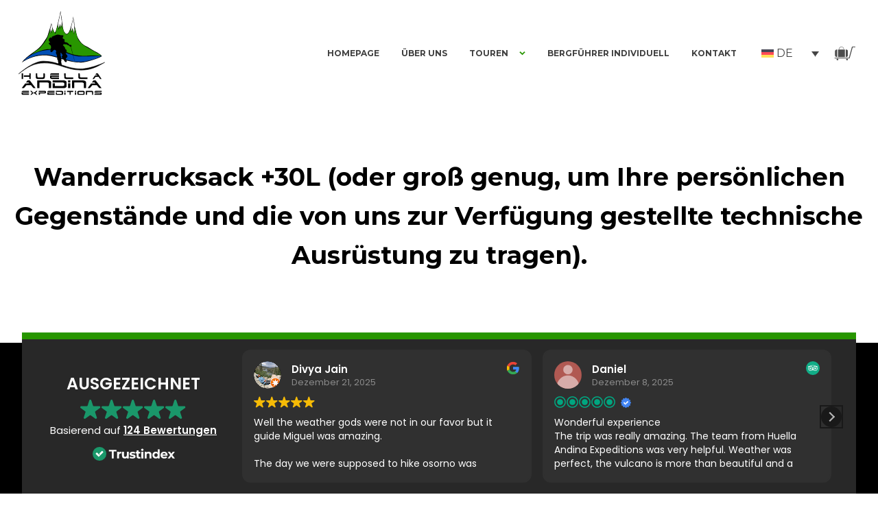

--- FILE ---
content_type: text/html; charset=UTF-8
request_url: https://huellandina.com/de/checklist/rucksack-30l-oder-gross-genug-um-ihre-persoenlichen-gegenstaende-und-die-von-uns-zur-verfuegung-gestellte-technische-ausruestung-zu-tragen/
body_size: 34332
content:
<!DOCTYPE html>
<html lang="de-DE" >
<head>
<meta charset="UTF-8">
<meta name="viewport" content="width=device-width, initial-scale=1.0">
<!-- WP_HEAD() START -->
<link rel="preload" as="style" href="https://fonts.googleapis.com/css?family=Montserrat:100,200,300,400,500,600,700,800,900|Montserrat:100,200,300,400,500,600,700,800,900" >
<link rel="stylesheet" href="https://fonts.googleapis.com/css?family=Montserrat:100,200,300,400,500,600,700,800,900|Montserrat:100,200,300,400,500,600,700,800,900">
<meta name='robots' content='max-image-preview:large' />
<!-- Google tag (gtag.js) consent mode dataLayer added by Site Kit -->

<!-- End Google tag (gtag.js) consent mode dataLayer added by Site Kit -->
<title>Wanderrucksack +30L (oder groß genug, um Ihre persönlichen Gegenstände und die von uns zur Verfügung gestellte technische Ausrüstung zu tragen). - Huella Andina Expeditions</title>
<link rel='dns-prefetch' href='//www.googletagmanager.com' />
<link rel="alternate" type="application/rss+xml" title="Huella Andina Expeditions &raquo; Feed" href="https://huellandina.com/de/feed/" />
<link rel="alternate" type="application/rss+xml" title="Huella Andina Expeditions &raquo; Kommentar-Feed" href="https://huellandina.com/de/comments/feed/" />
<link rel="alternate" title="oEmbed (JSON)" type="application/json+oembed" href="https://huellandina.com/de/wp-json/oembed/1.0/embed?url=https%3A%2F%2Fhuellandina.com%2Fde%2Fchecklist%2Frucksack-30l-oder-gross-genug-um-ihre-persoenlichen-gegenstaende-und-die-von-uns-zur-verfuegung-gestellte-technische-ausruestung-zu-tragen%2F" />
<link rel="alternate" title="oEmbed (XML)" type="text/xml+oembed" href="https://huellandina.com/de/wp-json/oembed/1.0/embed?url=https%3A%2F%2Fhuellandina.com%2Fde%2Fchecklist%2Frucksack-30l-oder-gross-genug-um-ihre-persoenlichen-gegenstaende-und-die-von-uns-zur-verfuegung-gestellte-technische-ausruestung-zu-tragen%2F&#038;format=xml" />
<style id='wp-img-auto-sizes-contain-inline-css'>
img:is([sizes=auto i],[sizes^="auto," i]){contain-intrinsic-size:3000px 1500px}
/*# sourceURL=wp-img-auto-sizes-contain-inline-css */
</style>
<style id='wp-block-library-inline-css'>
:root{--wp-block-synced-color:#7a00df;--wp-block-synced-color--rgb:122,0,223;--wp-bound-block-color:var(--wp-block-synced-color);--wp-editor-canvas-background:#ddd;--wp-admin-theme-color:#007cba;--wp-admin-theme-color--rgb:0,124,186;--wp-admin-theme-color-darker-10:#006ba1;--wp-admin-theme-color-darker-10--rgb:0,107,160.5;--wp-admin-theme-color-darker-20:#005a87;--wp-admin-theme-color-darker-20--rgb:0,90,135;--wp-admin-border-width-focus:2px}@media (min-resolution:192dpi){:root{--wp-admin-border-width-focus:1.5px}}.wp-element-button{cursor:pointer}:root .has-very-light-gray-background-color{background-color:#eee}:root .has-very-dark-gray-background-color{background-color:#313131}:root .has-very-light-gray-color{color:#eee}:root .has-very-dark-gray-color{color:#313131}:root .has-vivid-green-cyan-to-vivid-cyan-blue-gradient-background{background:linear-gradient(135deg,#00d084,#0693e3)}:root .has-purple-crush-gradient-background{background:linear-gradient(135deg,#34e2e4,#4721fb 50%,#ab1dfe)}:root .has-hazy-dawn-gradient-background{background:linear-gradient(135deg,#faaca8,#dad0ec)}:root .has-subdued-olive-gradient-background{background:linear-gradient(135deg,#fafae1,#67a671)}:root .has-atomic-cream-gradient-background{background:linear-gradient(135deg,#fdd79a,#004a59)}:root .has-nightshade-gradient-background{background:linear-gradient(135deg,#330968,#31cdcf)}:root .has-midnight-gradient-background{background:linear-gradient(135deg,#020381,#2874fc)}:root{--wp--preset--font-size--normal:16px;--wp--preset--font-size--huge:42px}.has-regular-font-size{font-size:1em}.has-larger-font-size{font-size:2.625em}.has-normal-font-size{font-size:var(--wp--preset--font-size--normal)}.has-huge-font-size{font-size:var(--wp--preset--font-size--huge)}.has-text-align-center{text-align:center}.has-text-align-left{text-align:left}.has-text-align-right{text-align:right}.has-fit-text{white-space:nowrap!important}#end-resizable-editor-section{display:none}.aligncenter{clear:both}.items-justified-left{justify-content:flex-start}.items-justified-center{justify-content:center}.items-justified-right{justify-content:flex-end}.items-justified-space-between{justify-content:space-between}.screen-reader-text{border:0;clip-path:inset(50%);height:1px;margin:-1px;overflow:hidden;padding:0;position:absolute;width:1px;word-wrap:normal!important}.screen-reader-text:focus{background-color:#ddd;clip-path:none;color:#444;display:block;font-size:1em;height:auto;left:5px;line-height:normal;padding:15px 23px 14px;text-decoration:none;top:5px;width:auto;z-index:100000}html :where(.has-border-color){border-style:solid}html :where([style*=border-top-color]){border-top-style:solid}html :where([style*=border-right-color]){border-right-style:solid}html :where([style*=border-bottom-color]){border-bottom-style:solid}html :where([style*=border-left-color]){border-left-style:solid}html :where([style*=border-width]){border-style:solid}html :where([style*=border-top-width]){border-top-style:solid}html :where([style*=border-right-width]){border-right-style:solid}html :where([style*=border-bottom-width]){border-bottom-style:solid}html :where([style*=border-left-width]){border-left-style:solid}html :where(img[class*=wp-image-]){height:auto;max-width:100%}:where(figure){margin:0 0 1em}html :where(.is-position-sticky){--wp-admin--admin-bar--position-offset:var(--wp-admin--admin-bar--height,0px)}@media screen and (max-width:600px){html :where(.is-position-sticky){--wp-admin--admin-bar--position-offset:0px}}
/*# sourceURL=/wp-includes/css/dist/block-library/common.min.css */
</style>
<style id='classic-theme-styles-inline-css'>
/*! This file is auto-generated */
.wp-block-button__link{color:#fff;background-color:#32373c;border-radius:9999px;box-shadow:none;text-decoration:none;padding:calc(.667em + 2px) calc(1.333em + 2px);font-size:1.125em}.wp-block-file__button{background:#32373c;color:#fff;text-decoration:none}
/*# sourceURL=/wp-includes/css/classic-themes.min.css */
</style>
<style id='global-styles-inline-css'>
:root{--wp--preset--aspect-ratio--square: 1;--wp--preset--aspect-ratio--4-3: 4/3;--wp--preset--aspect-ratio--3-4: 3/4;--wp--preset--aspect-ratio--3-2: 3/2;--wp--preset--aspect-ratio--2-3: 2/3;--wp--preset--aspect-ratio--16-9: 16/9;--wp--preset--aspect-ratio--9-16: 9/16;--wp--preset--color--black: #000000;--wp--preset--color--cyan-bluish-gray: #abb8c3;--wp--preset--color--white: #ffffff;--wp--preset--color--pale-pink: #f78da7;--wp--preset--color--vivid-red: #cf2e2e;--wp--preset--color--luminous-vivid-orange: #ff6900;--wp--preset--color--luminous-vivid-amber: #fcb900;--wp--preset--color--light-green-cyan: #7bdcb5;--wp--preset--color--vivid-green-cyan: #00d084;--wp--preset--color--pale-cyan-blue: #8ed1fc;--wp--preset--color--vivid-cyan-blue: #0693e3;--wp--preset--color--vivid-purple: #9b51e0;--wp--preset--color--base: #ffffff;--wp--preset--color--contrast: #000000;--wp--preset--color--primary: #9DFF20;--wp--preset--color--secondary: #345C00;--wp--preset--color--tertiary: #F6F6F6;--wp--preset--gradient--vivid-cyan-blue-to-vivid-purple: linear-gradient(135deg,rgb(6,147,227) 0%,rgb(155,81,224) 100%);--wp--preset--gradient--light-green-cyan-to-vivid-green-cyan: linear-gradient(135deg,rgb(122,220,180) 0%,rgb(0,208,130) 100%);--wp--preset--gradient--luminous-vivid-amber-to-luminous-vivid-orange: linear-gradient(135deg,rgb(252,185,0) 0%,rgb(255,105,0) 100%);--wp--preset--gradient--luminous-vivid-orange-to-vivid-red: linear-gradient(135deg,rgb(255,105,0) 0%,rgb(207,46,46) 100%);--wp--preset--gradient--very-light-gray-to-cyan-bluish-gray: linear-gradient(135deg,rgb(238,238,238) 0%,rgb(169,184,195) 100%);--wp--preset--gradient--cool-to-warm-spectrum: linear-gradient(135deg,rgb(74,234,220) 0%,rgb(151,120,209) 20%,rgb(207,42,186) 40%,rgb(238,44,130) 60%,rgb(251,105,98) 80%,rgb(254,248,76) 100%);--wp--preset--gradient--blush-light-purple: linear-gradient(135deg,rgb(255,206,236) 0%,rgb(152,150,240) 100%);--wp--preset--gradient--blush-bordeaux: linear-gradient(135deg,rgb(254,205,165) 0%,rgb(254,45,45) 50%,rgb(107,0,62) 100%);--wp--preset--gradient--luminous-dusk: linear-gradient(135deg,rgb(255,203,112) 0%,rgb(199,81,192) 50%,rgb(65,88,208) 100%);--wp--preset--gradient--pale-ocean: linear-gradient(135deg,rgb(255,245,203) 0%,rgb(182,227,212) 50%,rgb(51,167,181) 100%);--wp--preset--gradient--electric-grass: linear-gradient(135deg,rgb(202,248,128) 0%,rgb(113,206,126) 100%);--wp--preset--gradient--midnight: linear-gradient(135deg,rgb(2,3,129) 0%,rgb(40,116,252) 100%);--wp--preset--font-size--small: clamp(0.875rem, 0.875rem + ((1vw - 0.2rem) * 0.227), 1rem);--wp--preset--font-size--medium: clamp(1rem, 1rem + ((1vw - 0.2rem) * 0.227), 1.125rem);--wp--preset--font-size--large: clamp(1.75rem, 1.75rem + ((1vw - 0.2rem) * 0.227), 1.875rem);--wp--preset--font-size--x-large: 2.25rem;--wp--preset--font-size--xx-large: clamp(6.1rem, 6.1rem + ((1vw - 0.2rem) * 7.091), 10rem);--wp--preset--font-family--dm-sans: "DM Sans", sans-serif;--wp--preset--font-family--ibm-plex-mono: 'IBM Plex Mono', monospace;--wp--preset--font-family--inter: "Inter", sans-serif;--wp--preset--font-family--system-font: -apple-system,BlinkMacSystemFont,"Segoe UI",Roboto,Oxygen-Sans,Ubuntu,Cantarell,"Helvetica Neue",sans-serif;--wp--preset--font-family--source-serif-pro: "Source Serif Pro", serif;--wp--preset--spacing--20: 0.44rem;--wp--preset--spacing--30: clamp(1.5rem, 5vw, 2rem);--wp--preset--spacing--40: clamp(1.8rem, 1.8rem + ((1vw - 0.48rem) * 2.885), 3rem);--wp--preset--spacing--50: clamp(2.5rem, 8vw, 4.5rem);--wp--preset--spacing--60: clamp(3.75rem, 10vw, 7rem);--wp--preset--spacing--70: clamp(5rem, 5.25rem + ((1vw - 0.48rem) * 9.096), 8rem);--wp--preset--spacing--80: clamp(7rem, 14vw, 11rem);--wp--preset--shadow--natural: 6px 6px 9px rgba(0, 0, 0, 0.2);--wp--preset--shadow--deep: 12px 12px 50px rgba(0, 0, 0, 0.4);--wp--preset--shadow--sharp: 6px 6px 0px rgba(0, 0, 0, 0.2);--wp--preset--shadow--outlined: 6px 6px 0px -3px rgb(255, 255, 255), 6px 6px rgb(0, 0, 0);--wp--preset--shadow--crisp: 6px 6px 0px rgb(0, 0, 0);}:root :where(.is-layout-flow) > :first-child{margin-block-start: 0;}:root :where(.is-layout-flow) > :last-child{margin-block-end: 0;}:root :where(.is-layout-flow) > *{margin-block-start: 1.5rem;margin-block-end: 0;}:root :where(.is-layout-constrained) > :first-child{margin-block-start: 0;}:root :where(.is-layout-constrained) > :last-child{margin-block-end: 0;}:root :where(.is-layout-constrained) > *{margin-block-start: 1.5rem;margin-block-end: 0;}:root :where(.is-layout-flex){gap: 1.5rem;}:root :where(.is-layout-grid){gap: 1.5rem;}body .is-layout-flex{display: flex;}.is-layout-flex{flex-wrap: wrap;align-items: center;}.is-layout-flex > :is(*, div){margin: 0;}body .is-layout-grid{display: grid;}.is-layout-grid > :is(*, div){margin: 0;}.has-black-color{color: var(--wp--preset--color--black) !important;}.has-cyan-bluish-gray-color{color: var(--wp--preset--color--cyan-bluish-gray) !important;}.has-white-color{color: var(--wp--preset--color--white) !important;}.has-pale-pink-color{color: var(--wp--preset--color--pale-pink) !important;}.has-vivid-red-color{color: var(--wp--preset--color--vivid-red) !important;}.has-luminous-vivid-orange-color{color: var(--wp--preset--color--luminous-vivid-orange) !important;}.has-luminous-vivid-amber-color{color: var(--wp--preset--color--luminous-vivid-amber) !important;}.has-light-green-cyan-color{color: var(--wp--preset--color--light-green-cyan) !important;}.has-vivid-green-cyan-color{color: var(--wp--preset--color--vivid-green-cyan) !important;}.has-pale-cyan-blue-color{color: var(--wp--preset--color--pale-cyan-blue) !important;}.has-vivid-cyan-blue-color{color: var(--wp--preset--color--vivid-cyan-blue) !important;}.has-vivid-purple-color{color: var(--wp--preset--color--vivid-purple) !important;}.has-black-background-color{background-color: var(--wp--preset--color--black) !important;}.has-cyan-bluish-gray-background-color{background-color: var(--wp--preset--color--cyan-bluish-gray) !important;}.has-white-background-color{background-color: var(--wp--preset--color--white) !important;}.has-pale-pink-background-color{background-color: var(--wp--preset--color--pale-pink) !important;}.has-vivid-red-background-color{background-color: var(--wp--preset--color--vivid-red) !important;}.has-luminous-vivid-orange-background-color{background-color: var(--wp--preset--color--luminous-vivid-orange) !important;}.has-luminous-vivid-amber-background-color{background-color: var(--wp--preset--color--luminous-vivid-amber) !important;}.has-light-green-cyan-background-color{background-color: var(--wp--preset--color--light-green-cyan) !important;}.has-vivid-green-cyan-background-color{background-color: var(--wp--preset--color--vivid-green-cyan) !important;}.has-pale-cyan-blue-background-color{background-color: var(--wp--preset--color--pale-cyan-blue) !important;}.has-vivid-cyan-blue-background-color{background-color: var(--wp--preset--color--vivid-cyan-blue) !important;}.has-vivid-purple-background-color{background-color: var(--wp--preset--color--vivid-purple) !important;}.has-black-border-color{border-color: var(--wp--preset--color--black) !important;}.has-cyan-bluish-gray-border-color{border-color: var(--wp--preset--color--cyan-bluish-gray) !important;}.has-white-border-color{border-color: var(--wp--preset--color--white) !important;}.has-pale-pink-border-color{border-color: var(--wp--preset--color--pale-pink) !important;}.has-vivid-red-border-color{border-color: var(--wp--preset--color--vivid-red) !important;}.has-luminous-vivid-orange-border-color{border-color: var(--wp--preset--color--luminous-vivid-orange) !important;}.has-luminous-vivid-amber-border-color{border-color: var(--wp--preset--color--luminous-vivid-amber) !important;}.has-light-green-cyan-border-color{border-color: var(--wp--preset--color--light-green-cyan) !important;}.has-vivid-green-cyan-border-color{border-color: var(--wp--preset--color--vivid-green-cyan) !important;}.has-pale-cyan-blue-border-color{border-color: var(--wp--preset--color--pale-cyan-blue) !important;}.has-vivid-cyan-blue-border-color{border-color: var(--wp--preset--color--vivid-cyan-blue) !important;}.has-vivid-purple-border-color{border-color: var(--wp--preset--color--vivid-purple) !important;}.has-vivid-cyan-blue-to-vivid-purple-gradient-background{background: var(--wp--preset--gradient--vivid-cyan-blue-to-vivid-purple) !important;}.has-light-green-cyan-to-vivid-green-cyan-gradient-background{background: var(--wp--preset--gradient--light-green-cyan-to-vivid-green-cyan) !important;}.has-luminous-vivid-amber-to-luminous-vivid-orange-gradient-background{background: var(--wp--preset--gradient--luminous-vivid-amber-to-luminous-vivid-orange) !important;}.has-luminous-vivid-orange-to-vivid-red-gradient-background{background: var(--wp--preset--gradient--luminous-vivid-orange-to-vivid-red) !important;}.has-very-light-gray-to-cyan-bluish-gray-gradient-background{background: var(--wp--preset--gradient--very-light-gray-to-cyan-bluish-gray) !important;}.has-cool-to-warm-spectrum-gradient-background{background: var(--wp--preset--gradient--cool-to-warm-spectrum) !important;}.has-blush-light-purple-gradient-background{background: var(--wp--preset--gradient--blush-light-purple) !important;}.has-blush-bordeaux-gradient-background{background: var(--wp--preset--gradient--blush-bordeaux) !important;}.has-luminous-dusk-gradient-background{background: var(--wp--preset--gradient--luminous-dusk) !important;}.has-pale-ocean-gradient-background{background: var(--wp--preset--gradient--pale-ocean) !important;}.has-electric-grass-gradient-background{background: var(--wp--preset--gradient--electric-grass) !important;}.has-midnight-gradient-background{background: var(--wp--preset--gradient--midnight) !important;}.has-small-font-size{font-size: var(--wp--preset--font-size--small) !important;}.has-medium-font-size{font-size: var(--wp--preset--font-size--medium) !important;}.has-large-font-size{font-size: var(--wp--preset--font-size--large) !important;}.has-x-large-font-size{font-size: var(--wp--preset--font-size--x-large) !important;}
.grecaptcha-badge { visibility: hidden; }
/*# sourceURL=global-styles-inline-css */
</style>
<link rel='stylesheet' id='oxygen-aos-css' href='https://huellandina.com/wp-content/plugins/oxygen/component-framework/vendor/aos/aos.css?ver=6.9' media='all' />
<link rel='stylesheet' id='oxygen-css' href='https://huellandina.com/wp-content/plugins/oxygen/component-framework/oxygen.css?ver=4.9.5' media='all' />
<link rel='stylesheet' id='woocommerce-layout-css' href='https://huellandina.com/wp-content/plugins/woocommerce/assets/css/woocommerce-layout.css?ver=10.4.3' media='all' />
<link rel='stylesheet' id='woocommerce-smallscreen-css' href='https://huellandina.com/wp-content/plugins/woocommerce/assets/css/woocommerce-smallscreen.css?ver=10.4.3' media='only screen and (max-width: 768px)' />
<link rel='stylesheet' id='woocommerce-general-css' href='https://huellandina.com/wp-content/plugins/woocommerce/assets/css/woocommerce.css?ver=10.4.3' media='all' />
<link rel='stylesheet' id='woocommerce-blocktheme-css' href='https://huellandina.com/wp-content/plugins/woocommerce/assets/css/woocommerce-blocktheme.css?ver=10.4.3' media='all' />
<style id='woocommerce-inline-inline-css'>
.woocommerce form .form-row .required { visibility: visible; }
/*# sourceURL=woocommerce-inline-inline-css */
</style>
<style id='wpgb-head-inline-css'>
.wp-grid-builder:not(.wpgb-template),.wpgb-facet{opacity:0.01}.wpgb-facet fieldset{margin:0;padding:0;border:none;outline:none;box-shadow:none}.wpgb-facet fieldset:last-child{margin-bottom:40px;}.wpgb-facet fieldset legend.wpgb-sr-only{height:1px;width:1px}
/*# sourceURL=wpgb-head-inline-css */
</style>
<link rel='stylesheet' id='wpml-legacy-dropdown-0-css' href='https://huellandina.com/wp-content/plugins/sitepress-multilingual-cms/templates/language-switchers/legacy-dropdown/style.min.css?ver=1' media='all' />
<link rel='stylesheet' id='cf7-pdf-generation-public-css-css' href='https://huellandina.com/wp-content/plugins/generate-pdf-using-contact-form-7/assets/css/cf7-pdf-generation-public-min.css?ver=1.2' media='all' />
<link rel='stylesheet' id='photoswipe-css' href='https://huellandina.com/wp-content/plugins/woocommerce/assets/css/photoswipe/photoswipe.min.css?ver=10.4.3' media='all' />
<link rel='stylesheet' id='photoswipe-default-skin-css' href='https://huellandina.com/wp-content/plugins/woocommerce/assets/css/photoswipe/default-skin/default-skin.min.css?ver=10.4.3' media='all' />



















<!-- Google Tag (gtac.js) durch Site-Kit hinzugefügt -->
<!-- Von Site Kit hinzugefügtes Google-Analytics-Snippet -->


<link rel="https://api.w.org/" href="https://huellandina.com/de/wp-json/" /><link rel="alternate" title="JSON" type="application/json" href="https://huellandina.com/de/wp-json/wp/v2/checklist/18495" /><link rel="EditURI" type="application/rsd+xml" title="RSD" href="https://huellandina.com/xmlrpc.php?rsd" />
<meta name="generator" content="WordPress 6.9" />
<meta name="generator" content="WooCommerce 10.4.3" />
<link rel="canonical" href="https://huellandina.com/de/checklist/rucksack-30l-oder-gross-genug-um-ihre-persoenlichen-gegenstaende-und-die-von-uns-zur-verfuegung-gestellte-technische-ausruestung-zu-tragen/" />
<link rel='shortlink' href='https://huellandina.com/de/?p=18495' />
<meta name="generator" content="WPML ver:4.8.6 stt:1,3,2;" />
<meta name="generator" content="Site Kit by Google 1.168.0" /><meta name="ti-site-data" content="[base64]" /><noscript><style>.wp-grid-builder .wpgb-card.wpgb-card-hidden .wpgb-card-wrapper{opacity:1!important;visibility:visible!important;transform:none!important}.wpgb-facet {opacity:1!important;pointer-events:auto!important}.wpgb-facet *:not(.wpgb-pagination-facet){display:none}</style></noscript>	<noscript><style>.woocommerce-product-gallery{ opacity: 1 !important; }</style></noscript>
	
<!-- Von Site Kit hinzugefügtes Google-Tag-Manager-Snippet -->


<!-- Ende des von Site Kit hinzugefügten Google-Tag-Manager-Snippets -->
<meta name="generator" content="Powered by Slider Revolution 6.7.23 - responsive, Mobile-Friendly Slider Plugin for WordPress with comfortable drag and drop interface." />
<style class='wp-fonts-local'>
@font-face{font-family:"DM Sans";font-style:normal;font-weight:400;font-display:fallback;src:url('https://huellandina.com/wp-content/themes/oxygen-is-not-a-theme/assets/fonts/dm-sans/DMSans-Regular.woff2') format('woff2');font-stretch:normal;}
@font-face{font-family:"DM Sans";font-style:italic;font-weight:400;font-display:fallback;src:url('https://huellandina.com/wp-content/themes/oxygen-is-not-a-theme/assets/fonts/dm-sans/DMSans-Regular-Italic.woff2') format('woff2');font-stretch:normal;}
@font-face{font-family:"DM Sans";font-style:normal;font-weight:700;font-display:fallback;src:url('https://huellandina.com/wp-content/themes/oxygen-is-not-a-theme/assets/fonts/dm-sans/DMSans-Bold.woff2') format('woff2');font-stretch:normal;}
@font-face{font-family:"DM Sans";font-style:italic;font-weight:700;font-display:fallback;src:url('https://huellandina.com/wp-content/themes/oxygen-is-not-a-theme/assets/fonts/dm-sans/DMSans-Bold-Italic.woff2') format('woff2');font-stretch:normal;}
@font-face{font-family:"IBM Plex Mono";font-style:normal;font-weight:300;font-display:block;src:url('https://huellandina.com/wp-content/themes/oxygen-is-not-a-theme/assets/fonts/ibm-plex-mono/IBMPlexMono-Light.woff2') format('woff2');font-stretch:normal;}
@font-face{font-family:"IBM Plex Mono";font-style:normal;font-weight:400;font-display:block;src:url('https://huellandina.com/wp-content/themes/oxygen-is-not-a-theme/assets/fonts/ibm-plex-mono/IBMPlexMono-Regular.woff2') format('woff2');font-stretch:normal;}
@font-face{font-family:"IBM Plex Mono";font-style:italic;font-weight:400;font-display:block;src:url('https://huellandina.com/wp-content/themes/oxygen-is-not-a-theme/assets/fonts/ibm-plex-mono/IBMPlexMono-Italic.woff2') format('woff2');font-stretch:normal;}
@font-face{font-family:"IBM Plex Mono";font-style:normal;font-weight:700;font-display:block;src:url('https://huellandina.com/wp-content/themes/oxygen-is-not-a-theme/assets/fonts/ibm-plex-mono/IBMPlexMono-Bold.woff2') format('woff2');font-stretch:normal;}
@font-face{font-family:Inter;font-style:normal;font-weight:200 900;font-display:fallback;src:url('https://huellandina.com/wp-content/themes/oxygen-is-not-a-theme/assets/fonts/inter/Inter-VariableFont_slnt,wght.ttf') format('truetype');font-stretch:normal;}
@font-face{font-family:"Source Serif Pro";font-style:normal;font-weight:200 900;font-display:fallback;src:url('https://huellandina.com/wp-content/themes/oxygen-is-not-a-theme/assets/fonts/source-serif-pro/SourceSerif4Variable-Roman.ttf.woff2') format('woff2');font-stretch:normal;}
@font-face{font-family:"Source Serif Pro";font-style:italic;font-weight:200 900;font-display:fallback;src:url('https://huellandina.com/wp-content/themes/oxygen-is-not-a-theme/assets/fonts/source-serif-pro/SourceSerif4Variable-Italic.ttf.woff2') format('woff2');font-stretch:normal;}
</style>
<link rel="icon" href="https://huellandina.com/wp-content/uploads/2023/03/cropped-logo-32x32.png" sizes="32x32" />
<link rel="icon" href="https://huellandina.com/wp-content/uploads/2023/03/cropped-logo-192x192.png" sizes="192x192" />
<link rel="apple-touch-icon" href="https://huellandina.com/wp-content/uploads/2023/03/cropped-logo-180x180.png" />
<meta name="msapplication-TileImage" content="https://huellandina.com/wp-content/uploads/2023/03/cropped-logo-270x270.png" />

<link rel='stylesheet' id='oxygen-styles-css' href='//huellandina.com/de/checklist/rucksack-30l-oder-gross-genug-um-ihre-persoenlichen-gegenstaende-und-die-von-uns-zur-verfuegung-gestellte-technische-ausruestung-zu-tragen/?xlink=css&#038;ver=6.9' media='all' />
<noscript><style id="rocket-lazyload-nojs-css">.rll-youtube-player, [data-lazy-src]{display:none !important;}</style></noscript><!-- END OF WP_HEAD() -->
<meta name="generator" content="WP Rocket 3.20.3" data-wpr-features="wpr_lazyload_images" /></head>
<body class="wp-singular checklist-template-default single single-checklist postid-18495 wp-embed-responsive wp-theme-oxygen-is-not-a-theme  theme-oxygen-is-not-a-theme oxygen-body woocommerce-uses-block-theme woocommerce-block-theme-has-button-styles woocommerce-no-js" >

		<!-- Von Site Kit hinzugefügtes Google-Tag-Manager-(noscript)-Snippet -->
		<noscript>
			<iframe src="https://www.googletagmanager.com/ns.html?id=GTM-TGGT6TJ" height="0" width="0" style="display:none;visibility:hidden"></iframe>
		</noscript>
		<!-- Ende des von Site Kit hinzugefügten Google-Tag-Manager-(noscript)-Snippets -->
		


						<div id="code_block-87-94" class="ct-code-block" ><!-- Start cookieyes banner --> <script data-jetpack-boost="ignore" id="cookieyes" type="text/javascript" src="https://cdn-cookieyes.com/client_data/55727d7b995e8c33d4e85127/script.js"></script> <!-- End cookieyes banner -->

<script data-jetpack-boost="ignore" type="text/javascript" defer async src="https://cdn.trustindex.io/assets/js/richsnippet.js?6e551d7820gffa69">
  
</script>
<style>

.woocommerce-store-notice, p.demo_store { 
background:green !important;
}


  .grecaptcha-badge{
    display:none !important;
  }

  .custom-product-content-holder {
/*     @media (min-width: 1261px) { */
	 height: 20% !important;
/* 	} */
}

@media screen and (max-width: 992px) {
  #svg148 {
    display: block !important;
    background: none;
    border: 0;
  }

  #image-75-94 {
    display: none !important;
  }
}

@media screen and (min-width: 993px) {
  #svg148 {
    display: none !important;
  }

  #image-75-94 {
    display: block !important;
  }
}

.hae-tabla-50  a img { 
  @media screen and (min-width: 993px) {
    max-width: 150px;
    }
  }

  .hae-button-black{
  width:100%;
  }




    div:has(> a.hae-categorias-caja) {
    @media screen and (min-width: 993px) {
    padding-right:1% !important;
    }
    padding-bottom:2% !important;
}

.hae-tabla-15 span{
width:100%;
text-align:center;
}

#text_block-228-117{
width:100% !Important;
}

#link_button-39-94{
  width:100%;
}
</style><script data-jetpack-boost="ignore" type="text/javascript">
  document.addEventListener("DOMContentLoaded", function() {
  
    var Tawk_API=Tawk_API||{}, Tawk_LoadStart=new Date();
    (function(){
    var s1=document.createElement("script"),s0=document.getElementsByTagName("script")[0];
    s1.async=true;
    s1.src="https://embed.tawk.to/5f9b6ca87f0a8e57c2d855fa/1em23cvh4";
    s1.charset="UTF-8";
    s1.setAttribute("crossorigin","*");
    s0.parentNode.insertBefore(s1,s0);
    })();
    
  });
    </script>

</div>
		<div id="-preloader-76-94" class="oxy-preloader " ><div class="oxy-preloader_fadein oxy-inner-content" data-again="never_show_again" data-wait="manual" data-wait-sec="0" ><section id="section-77-94" class=" ct-section" ><div data-rocket-location-hash="7d3f39448c044568398089ee00f3cc6d" class="ct-section-inner-wrap"><img  id="image-78-94" alt="" src="data:image/svg+xml,%3Csvg%20xmlns='http://www.w3.org/2000/svg'%20viewBox='0%200%200%200'%3E%3C/svg%3E" class="ct-image" data-lazy-srcset="https://huellandina.com/wp-content/uploads/2023/03/logo.png 512w, https://huellandina.com/wp-content/uploads/2023/03/logo-100x100.png 100w, https://huellandina.com/wp-content/uploads/2023/03/logo-300x300.png 300w, https://huellandina.com/wp-content/uploads/2023/03/logo-150x150.png 150w, https://huellandina.com/wp-content/uploads/2023/03/logo-116x116.png 116w" data-lazy-sizes="(max-width: 512px) 100vw, 512px" data-lazy-src="https://huellandina.com/wp-content/uploads/2023/03/logo.png" /><noscript><img  id="image-78-94" alt="" src="https://huellandina.com/wp-content/uploads/2023/03/logo.png" class="ct-image" srcset="https://huellandina.com/wp-content/uploads/2023/03/logo.png 512w, https://huellandina.com/wp-content/uploads/2023/03/logo-100x100.png 100w, https://huellandina.com/wp-content/uploads/2023/03/logo-300x300.png 300w, https://huellandina.com/wp-content/uploads/2023/03/logo-150x150.png 150w, https://huellandina.com/wp-content/uploads/2023/03/logo-116x116.png 116w" sizes="(max-width: 512px) 100vw, 512px" /></noscript></div></section></div></div>

		<script data-jetpack-boost="ignore" type="text/javascript">
			!function(e){if("CTFrontendBuilder"!=e("html").attr("ng-app")){var a=e("#-preloader-76-94").find(".oxy-preloader_fadein"),o=1e3*a.data("wait-sec");switch(a.data("wait")){case"load":e(window).on("load",function(){t()});break;case "click": e("#-preloader-76-94").on("click", function () { t(); }); case"webfont":break;case"manual":setTimeout(function(){t()},o)}!function(a){e(a);!function(a){var e=jQuery(a),o=e.find(".oxy-preloader_fadein"),t=e[0].id,n=(new Date).getTime(),i=!(!localStorage||!localStorage["oxy-"+t+"-last-shown-time"])&&JSON.parse(localStorage["oxy-"+t+"-last-shown-time"]);switch(o.data("again")){case"never_show_again":if(!1!==i)return}localStorage&&(localStorage["oxy-"+t+"-last-shown-time"]=JSON.stringify(n));e.css({display:"flex"})}(a)}("#-preloader-76-94")}function t(){e("#-preloader-76-94").addClass("oxy-preloader_hidden")}}(jQuery);			</script><div id="code_block-84-94" class="ct-code-block" ><style>

@media (max-width: 991px){
#-site-navigation-74-94 > ul > li  {
    border-bottom: 1px solid #464646 !important;
      }
}

  .oxy-site-navigation li li a, .oxy-site-navigation li li a[data-description]::after, .oxy-site-navigation li li > button {
    border-bottom: 1px solid #464646;
}

  @media (max-width: 991px){
#-site-navigation-74-94.oxy-site-navigation > ul > li > ul > li > a {
    max-width: 100% !important;
    color:green;
/*     margin-bottom: 20px; */
    }
}

</style></div><header id="_header-2-94" class="oxy-header-wrapper oxy-sticky-header oxy-overlay-header oxy-header " ><div id="_header_row-3-94" class="oxygen-hide-in-sticky oxy-header-row " ><div class="oxy-header-container"><div id="_header_left-4-94" class="oxy-header-left" ><a id="link-32-94" class="ct-link" href="https://huellandina.com/"   ><img  id="image-31-94" alt="" src="data:image/svg+xml,%3Csvg%20xmlns='http://www.w3.org/2000/svg'%20viewBox='0%200%200%200'%3E%3C/svg%3E" class="ct-image" srcset="" data-lazy-sizes="(max-width: 0px) 100vw, 0px" data-lazy-src="https://huellandina.com/wp-content/uploads/2023/10/HAE-logo.svg" /><noscript><img  id="image-31-94" alt="" src="https://huellandina.com/wp-content/uploads/2023/10/HAE-logo.svg" class="ct-image" srcset="" sizes="(max-width: 0px) 100vw, 0px" /></noscript></a></div><div id="_header_center-5-94" class="oxy-header-center" ></div><div id="_header_right-6-94" class="oxy-header-right" ><div id="div_block-55-94" class="ct-div-block hae-caja-menu" >
		<nav id="-site-navigation-93-94" class="oxy-site-navigation hae-text-subtitle "  x-data="oxyA11yMenuData" aria-label="Main">
        <!-- Default styles -->
        <style>
            
                        @media (max-width: 991px) {
                    #-site-navigation-93-94.oxy-site-navigation .oxy-site-navigation__mobile-open-button {
                display: initial;
            }

            #-site-navigation-93-94.oxy-site-navigation .oxy-site-navigation__mobile-close-wrapper {
                display: initial;
            }
            /* End Mobile Styles - Buttons */

            /* Mobile Styles -- Off-Canvas */
            #-site-navigation-93-94 .oxy-site-navigation__skip-link {
                display: none;
            }

            #-site-navigation-93-94.oxy-site-navigation > ul:not(.open) {
            display: none;
            }

            #-site-navigation-93-94.oxy-site-navigation > ul {
                position: fixed;
                top: 0;
                flex-direction: column;
                height: 100vh;
                width: 300px;
                /* SETTING */
                padding: 64px 0px;
                /* SETTING */
                overflow: auto;
                background-color: var(--oxynav-neutral-color);
                box-shadow:
                    0px 12.5px 10px rgba(0, 0, 0, 0.035),
                    0px 100px 80px rgba(0, 0, 0, 0.07);
                margin-block-end: 0px;
                margin-block-start: 0px;
                z-index: 9999;
            }

            #-site-navigation-93-94.oxy-site-navigation ul > li {
                width: 100%;
                flex-wrap: wrap;
            }

            #-site-navigation-93-94.oxy-site-navigation ul > li > ul > li,
            #-site-navigation-93-94.oxy-site-navigation ul > li > ul > li > ul > li {
                width: 100%;
                flex-wrap: nowrap;
            }

            #-site-navigation-93-94.oxy-site-navigation ul > li > ul > li > a,
            #-site-navigation-93-94.oxy-site-navigation ul > li > ul > li > ul > li > a {
                white-space: normal;
            }

            /* Sub & sub-submenu layout fixes */
            #-site-navigation-93-94.oxy-site-navigation > ul > li > ul > li {
                flex-wrap: wrap;
            }

            #-site-navigation-93-94.oxy-site-navigation > ul > li > ul > li > a {
                max-width: 89%;
            }

            #-site-navigation-93-94.oxy-site-navigation > ul > li > ul > li > img + a {
                width: 60%;
            }
            
            /* Don't use border radius for mobile menu */
            #-site-navigation-93-94.oxy-site-navigation > ul > li,
            #-site-navigation-93-94.oxy-site-navigation > ul > li > ul > li:first-of-type,
            #-site-navigation-93-94.oxy-site-navigation > ul > li > ul > li:last-of-type,
            #-site-navigation-93-94.oxy-site-navigation > ul > li > ul > li > ul > li:first-of-type,
            #-site-navigation-93-94.oxy-site-navigation > ul > li > ul > li > ul > li:last-of-type {
                border-radius: 0px;
            }

            #-site-navigation-93-94.oxy-site-navigation li > ul {
                position: static;
            }
                }
                        /* End Mobile Styles -- Off-Canvas */
        </style>

        <noscript>
            <div class="oxy-site-navigation__noscript">
            JavaScript is disabled in your browser. Please enable JavaScript for a better experience.
            </div>
            <div class="menu-main-german-container"><ul id="menu-main-german" class="menu"><li id="menu-item-20132" class="menu-item menu-item-type-custom menu-item-object-custom menu-item-20132"><a href="#"><svg xmlns="http://www.w3.org/2000/svg" xmlns:svg="http://www.w3.org/2000/svg" version="1.0" width="350.24722pt" height="226.55371pt" viewBox="0 0 350.24722 226.55371" preserveAspectRatio="xMidYMid" id="svg148" style="     width: 35px;     height: 35px;     float: right; "  class="ct-image carrito-slide carrito-icon cursor-pointer" aria-expanded="false" role="button" aria-controls="-off-canvas-65-94-inner" id="hide_on_screen">     <defs id="defs152"></defs>     <g transform="matrix(0.08526899,0,0,-0.07729227,-29.14237,250.28606)" fill="#00FF00" stroke="none" id="g146">         <path d="m 3790,3221 c -13,-11 -32,-64 -59,-171 -22,-85 -65,-254 -96,-375 -31,-121 -90,-350 -130,-510 -41,-159 -99,-389 -130,-510 -31,-121 -79,-310 -106,-420 -27,-110 -56,-222 -64,-250 -7,-27 -17,-66 -20,-85 l -6,-35 -1387,3 c -763,1 -1396,0 -1408,-3 -42,-9 -57,-86 -25,-126 l 19,-24 h 1456 c 1333,0 1457,1 1472,16 18,19 71,199 80,277 4,28 11,52 16,52 4,0 6,11 2,25 -4,15 -2,25 5,25 6,0 11,11 11,25 0,14 5,33 10,43 9,15 63,221 197,757 20,77 37,147 38,155 1,8 5,22 8,30 4,8 29,103 56,210 132,521 192,754 197,762 3,4 117,8 253,8 279,0 274,-1 269,72 -5,66 -8,67 -345,66 -257,0 -296,-2 -313,-17 z" id="path132"></path>         <path d="m 1595,3205 c -77,-21 -101,-32 -163,-74 -81,-55 -128,-110 -174,-208 -37,-76 -41,-92 -42,-166 l -1,-82 36,-3 36,-3 6,83 c 7,102 25,156 78,226 76,100 172,150 305,159 94,7 195,-18 255,-62 19,-14 45,-32 59,-41 37,-24 101,-135 116,-202 8,-31 14,-81 14,-110 v -53 l 38,3 c 34,3 37,5 40,38 6,55 -17,149 -53,225 -98,206 -344,326 -550,270 z" id="path134"></path>         <path d="m 678,2596 c -107,-38 -185,-115 -219,-214 -19,-56 -20,-84 -17,-588 3,-523 3,-530 25,-577 29,-60 110,-142 168,-168 48,-21 204,-45 229,-36 14,6 16,96 16,802 v 795 h -83 c -45,-1 -98,-7 -119,-14 z" id="path136"></path>         <path d="m 1032,1812 3,-797 h 675 675 l 3,797 2,798 h -680 -680 z" id="path138"></path>         <path d="m 2540,1816 c 0,-727 2,-797 17,-803 27,-11 183,15 232,39 60,29 131,100 161,163 l 25,50 v 550 550 l -23,46 c -31,62 -96,128 -162,164 -48,25 -68,30 -152,33 l -98,4 z" id="path140"></path>         <path d="M 850,648 C 754,598 715,498 759,412 c 70,-137 259,-136 322,2 25,56 24,97 -6,155 -19,39 -35,54 -77,75 -64,32 -91,33 -148,4 z" id="path142"></path>         <path d="m 2750,655 c -73,-33 -120,-97 -120,-164 0,-42 17,-91 32,-91 4,0 8,-7 8,-14 0,-21 58,-62 103,-74 101,-28 216,67 217,177 1,116 -138,211 -240,166 z" id="path144"></path>     </g> </svg></a></li>
<li id="menu-item-17918" class="menu-item menu-item-type-post_type menu-item-object-page menu-item-home menu-item-17918"><a href="https://huellandina.com/de/">Homepage</a></li>
<li id="menu-item-17919" class="menu-item menu-item-type-post_type menu-item-object-page menu-item-17919"><a href="https://huellandina.com/de/uber-uns/">Über uns</a></li>
<li id="menu-item-20887" class="menu-item menu-item-type-post_type menu-item-object-page menu-item-has-children menu-item-20887"><a href="https://huellandina.com/de/touren/">Touren</a>
<ul class="sub-menu">
	<li id="menu-item-17921" class="menu-item menu-item-type-custom menu-item-object-custom menu-item-17921"><a href="/de/abenteuer-touren/vulkan-und-bergbesteigungen/">Vulkan- und Bergbesteigungen</a></li>
	<li id="menu-item-17922" class="menu-item menu-item-type-custom menu-item-object-custom menu-item-17922"><a href="/de/abenteuer-touren/trekking-und-exkursionen/">Trekking und Exkursionen</a></li>
	<li id="menu-item-17923" class="menu-item menu-item-type-custom menu-item-object-custom menu-item-17923"><a href="/de/abenteuer-touren/skitouren-und-klettern/">Skitouren &#038; Klettern</a></li>
	<li id="menu-item-17924" class="menu-item menu-item-type-custom menu-item-object-custom menu-item-17924"><a href="/de/abenteuer-touren/vulkan-touren-und-expeditionen/">Vulkantouren und Expeditionen</a></li>
</ul>
</li>
<li id="menu-item-17925" class="menu-item menu-item-type-post_type menu-item-object-page menu-item-17925"><a href="https://huellandina.com/de/bergfuhrer-individuell/">Bergführer Individuell</a></li>
<li id="menu-item-17926" class="menu-item menu-item-type-post_type menu-item-object-page menu-item-17926"><a href="https://huellandina.com/de/kontakt/">Kontakt</a></li>
</ul></div>        </noscript>

                        <button 
                class="oxy-site-navigation__mobile-open-button" 
                @click.prevent="rootOpen = !rootOpen; $nextTick( () => $event.target.closest('button').nextElementSibling.querySelector('.oxy-site-navigation__mobile-close-wrapper > button').focus() )" 
                aria-label="Open navigation menu" 
                :aria-expanded="rootOpen" 
                x-ref="openButton">
                    <svg class='icon' viewBox="0 0 25 28">
                        <use xlink:href="#FontAwesomeicon-bars"></use>
                    </svg>
                </button>
            
        
        <ul 
        :class="rootOpen ? 'open' : null" 
        @click.outside="!$event.target?.closest('.oxy-site-navigation') ? rootOpen = false : null"
        @focusout="( ( $event.relatedTarget != null ) && !$event.relatedTarget?.closest('.oxy-site-navigation') ) ? rootOpen = false : null"
        @closemobile="rootOpen = false; $nextTick( () => $refs.openButton.focus() )"
        x-init="menu = [{'ID':20132,'post_author':'2','post_date':'2024-04-09 01:14:55','post_date_gmt':'2024-02-10 21:01:30','post_content':'','post_title':'<svg xmlns=\'http:\/\/www.w3.org\/2000\/svg\' xmlns:svg=\'http:\/\/www.w3.org\/2000\/svg\' version=\'1.0\' width=\'350.24722pt\' height=\'226.55371pt\' viewBox=\'0 0 350.24722 226.55371\' preserveAspectRatio=\'xMidYMid\' id=\'svg148\' style=\'     width: 35px;     height: 35px;     float: right; \'  class=\'ct-image carrito-slide carrito-icon cursor-pointer\' aria-expanded=\'false\' role=\'button\' aria-controls=\'-off-canvas-65-94-inner\' id=\'hide_on_screen\'>     <defs id=\'defs152\'><\/defs>     <g transform=\'matrix(0.08526899,0,0,-0.07729227,-29.14237,250.28606)\' fill=\'#00FF00\' stroke=\'none\' id=\'g146\'>         <path d=\'m 3790,3221 c -13,-11 -32,-64 -59,-171 -22,-85 -65,-254 -96,-375 -31,-121 -90,-350 -130,-510 -41,-159 -99,-389 -130,-510 -31,-121 -79,-310 -106,-420 -27,-110 -56,-222 -64,-250 -7,-27 -17,-66 -20,-85 l -6,-35 -1387,3 c -763,1 -1396,0 -1408,-3 -42,-9 -57,-86 -25,-126 l 19,-24 h 1456 c 1333,0 1457,1 1472,16 18,19 71,199 80,277 4,28 11,52 16,52 4,0 6,11 2,25 -4,15 -2,25 5,25 6,0 11,11 11,25 0,14 5,33 10,43 9,15 63,221 197,757 20,77 37,147 38,155 1,8 5,22 8,30 4,8 29,103 56,210 132,521 192,754 197,762 3,4 117,8 253,8 279,0 274,-1 269,72 -5,66 -8,67 -345,66 -257,0 -296,-2 -313,-17 z\' id=\'path132\'><\/path>         <path d=\'m 1595,3205 c -77,-21 -101,-32 -163,-74 -81,-55 -128,-110 -174,-208 -37,-76 -41,-92 -42,-166 l -1,-82 36,-3 36,-3 6,83 c 7,102 25,156 78,226 76,100 172,150 305,159 94,7 195,-18 255,-62 19,-14 45,-32 59,-41 37,-24 101,-135 116,-202 8,-31 14,-81 14,-110 v -53 l 38,3 c 34,3 37,5 40,38 6,55 -17,149 -53,225 -98,206 -344,326 -550,270 z\' id=\'path134\'><\/path>         <path d=\'m 678,2596 c -107,-38 -185,-115 -219,-214 -19,-56 -20,-84 -17,-588 3,-523 3,-530 25,-577 29,-60 110,-142 168,-168 48,-21 204,-45 229,-36 14,6 16,96 16,802 v 795 h -83 c -45,-1 -98,-7 -119,-14 z\' id=\'path136\'><\/path>         <path d=\'m 1032,1812 3,-797 h 675 675 l 3,797 2,798 h -680 -680 z\' id=\'path138\'><\/path>         <path d=\'m 2540,1816 c 0,-727 2,-797 17,-803 27,-11 183,15 232,39 60,29 131,100 161,163 l 25,50 v 550 550 l -23,46 c -31,62 -96,128 -162,164 -48,25 -68,30 -152,33 l -98,4 z\' id=\'path140\'><\/path>         <path d=\'M 850,648 C 754,598 715,498 759,412 c 70,-137 259,-136 322,2 25,56 24,97 -6,155 -19,39 -35,54 -77,75 -64,32 -91,33 -148,4 z\' id=\'path142\'><\/path>         <path d=\'m 2750,655 c -73,-33 -120,-97 -120,-164 0,-42 17,-91 32,-91 4,0 8,-7 8,-14 0,-21 58,-62 103,-74 101,-28 216,67 217,177 1,116 -138,211 -240,166 z\' id=\'path144\'><\/path>     <\/g> <\/svg>','post_excerpt':'','post_status':'publish','comment_status':'closed','ping_status':'closed','post_password':'','post_name':'20132','to_ping':'','pinged':'','post_modified':'2024-04-09 01:14:55','post_modified_gmt':'2024-04-09 05:14:55','post_content_filtered':'','post_parent':0,'guid':'https:\/\/v2.huellandina.com\/?p=20132','menu_order':1,'post_type':'nav_menu_item','post_mime_type':'','comment_count':'0','filter':'raw','db_id':20132,'menu_item_parent':'0','object_id':'20132','object':'custom','type':'custom','type_label':'Individueller Link','title':'<svg xmlns=\'http:\/\/www.w3.org\/2000\/svg\' xmlns:svg=\'http:\/\/www.w3.org\/2000\/svg\' version=\'1.0\' width=\'350.24722pt\' height=\'226.55371pt\' viewBox=\'0 0 350.24722 226.55371\' preserveAspectRatio=\'xMidYMid\' id=\'svg148\' style=\'     width: 35px;     height: 35px;     float: right; \'  class=\'ct-image carrito-slide carrito-icon cursor-pointer\' aria-expanded=\'false\' role=\'button\' aria-controls=\'-off-canvas-65-94-inner\' id=\'hide_on_screen\'>     <defs id=\'defs152\'><\/defs>     <g transform=\'matrix(0.08526899,0,0,-0.07729227,-29.14237,250.28606)\' fill=\'#00FF00\' stroke=\'none\' id=\'g146\'>         <path d=\'m 3790,3221 c -13,-11 -32,-64 -59,-171 -22,-85 -65,-254 -96,-375 -31,-121 -90,-350 -130,-510 -41,-159 -99,-389 -130,-510 -31,-121 -79,-310 -106,-420 -27,-110 -56,-222 -64,-250 -7,-27 -17,-66 -20,-85 l -6,-35 -1387,3 c -763,1 -1396,0 -1408,-3 -42,-9 -57,-86 -25,-126 l 19,-24 h 1456 c 1333,0 1457,1 1472,16 18,19 71,199 80,277 4,28 11,52 16,52 4,0 6,11 2,25 -4,15 -2,25 5,25 6,0 11,11 11,25 0,14 5,33 10,43 9,15 63,221 197,757 20,77 37,147 38,155 1,8 5,22 8,30 4,8 29,103 56,210 132,521 192,754 197,762 3,4 117,8 253,8 279,0 274,-1 269,72 -5,66 -8,67 -345,66 -257,0 -296,-2 -313,-17 z\' id=\'path132\'><\/path>         <path d=\'m 1595,3205 c -77,-21 -101,-32 -163,-74 -81,-55 -128,-110 -174,-208 -37,-76 -41,-92 -42,-166 l -1,-82 36,-3 36,-3 6,83 c 7,102 25,156 78,226 76,100 172,150 305,159 94,7 195,-18 255,-62 19,-14 45,-32 59,-41 37,-24 101,-135 116,-202 8,-31 14,-81 14,-110 v -53 l 38,3 c 34,3 37,5 40,38 6,55 -17,149 -53,225 -98,206 -344,326 -550,270 z\' id=\'path134\'><\/path>         <path d=\'m 678,2596 c -107,-38 -185,-115 -219,-214 -19,-56 -20,-84 -17,-588 3,-523 3,-530 25,-577 29,-60 110,-142 168,-168 48,-21 204,-45 229,-36 14,6 16,96 16,802 v 795 h -83 c -45,-1 -98,-7 -119,-14 z\' id=\'path136\'><\/path>         <path d=\'m 1032,1812 3,-797 h 675 675 l 3,797 2,798 h -680 -680 z\' id=\'path138\'><\/path>         <path d=\'m 2540,1816 c 0,-727 2,-797 17,-803 27,-11 183,15 232,39 60,29 131,100 161,163 l 25,50 v 550 550 l -23,46 c -31,62 -96,128 -162,164 -48,25 -68,30 -152,33 l -98,4 z\' id=\'path140\'><\/path>         <path d=\'M 850,648 C 754,598 715,498 759,412 c 70,-137 259,-136 322,2 25,56 24,97 -6,155 -19,39 -35,54 -77,75 -64,32 -91,33 -148,4 z\' id=\'path142\'><\/path>         <path d=\'m 2750,655 c -73,-33 -120,-97 -120,-164 0,-42 17,-91 32,-91 4,0 8,-7 8,-14 0,-21 58,-62 103,-74 101,-28 216,67 217,177 1,116 -138,211 -240,166 z\' id=\'path144\'><\/path>     <\/g> <\/svg>','url':'#','target':'','attr_title':'','description':'','classes':['','menu-item','menu-item-type-custom','menu-item-object-custom'],'xfn':'','current':false,'current_item_ancestor':false,'current_item_parent':false,'menu_image':''},{'ID':17918,'post_author':'2','post_date':'2024-04-09 01:14:55','post_date_gmt':'2023-09-06 10:42:25','post_content':'','post_title':'Homepage','post_excerpt':'','post_status':'publish','comment_status':'closed','ping_status':'closed','post_password':'','post_name':'17918','to_ping':'','pinged':'','post_modified':'2024-04-09 01:14:55','post_modified_gmt':'2024-04-09 05:14:55','post_content_filtered':'','post_parent':0,'guid':'https:\/\/v2.huellandina.com\/17918\/','menu_order':2,'post_type':'nav_menu_item','post_mime_type':'','comment_count':'0','filter':'raw','db_id':17918,'menu_item_parent':'0','object_id':'17059','object':'page','type':'post_type','type_label':'Homepage, Cornerstone-Seite','url':'https:\/\/huellandina.com\/de\/','title':'Homepage','target':'','attr_title':'','description':'','classes':['','menu-item','menu-item-type-post_type','menu-item-object-page','menu-item-home'],'xfn':'','current':false,'current_item_ancestor':false,'current_item_parent':false,'menu_image':''},{'ID':17919,'post_author':'2','post_date':'2024-04-09 01:14:55','post_date_gmt':'2023-09-06 10:42:25','post_content':' ','post_title':'','post_excerpt':'','post_status':'publish','comment_status':'closed','ping_status':'closed','post_password':'','post_name':'17919','to_ping':'','pinged':'','post_modified':'2024-04-09 01:14:55','post_modified_gmt':'2024-04-09 05:14:55','post_content_filtered':'','post_parent':0,'guid':'https:\/\/v2.huellandina.com\/17919\/','menu_order':3,'post_type':'nav_menu_item','post_mime_type':'','comment_count':'0','filter':'raw','db_id':17919,'menu_item_parent':'0','object_id':'17057','object':'page','type':'post_type','type_label':'Seite','url':'https:\/\/huellandina.com\/de\/uber-uns\/','title':'\u00dcber uns','target':'','attr_title':'','description':'','classes':['','menu-item','menu-item-type-post_type','menu-item-object-page'],'xfn':'','current':false,'current_item_ancestor':false,'current_item_parent':false,'menu_image':''},{'ID':20887,'post_author':'2','post_date':'2024-04-09 01:14:55','post_date_gmt':'2024-04-09 05:14:40','post_content':' ','post_title':'','post_excerpt':'','post_status':'publish','comment_status':'closed','ping_status':'closed','post_password':'','post_name':'20887','to_ping':'','pinged':'','post_modified':'2024-04-09 01:14:55','post_modified_gmt':'2024-04-09 05:14:55','post_content_filtered':'','post_parent':0,'guid':'https:\/\/staging.huellandina.com\/?p=20887','menu_order':4,'post_type':'nav_menu_item','post_mime_type':'','comment_count':'0','filter':'raw','db_id':20887,'menu_item_parent':'0','object_id':'20885','object':'page','type':'post_type','type_label':'Seite','url':'https:\/\/huellandina.com\/de\/touren\/','title':'Touren','target':'','attr_title':'','description':'','classes':['','menu-item','menu-item-type-post_type','menu-item-object-page'],'xfn':'','current':false,'current_item_ancestor':false,'current_item_parent':false,'menu_image':''},{'ID':17921,'post_author':'2','post_date':'2024-04-09 01:14:55','post_date_gmt':'2023-09-06 10:42:26','post_content':'','post_title':'Vulkan- und Bergbesteigungen','post_excerpt':'','post_status':'publish','comment_status':'closed','ping_status':'closed','post_password':'','post_name':'montanas-volcances-3','to_ping':'','pinged':'','post_modified':'2024-04-09 01:14:55','post_modified_gmt':'2024-04-09 05:14:55','post_content_filtered':'','post_parent':0,'guid':'https:\/\/v2.huellandina.com\/montanas-volcances-3\/','menu_order':5,'post_type':'nav_menu_item','post_mime_type':'','comment_count':'0','filter':'raw','db_id':17921,'menu_item_parent':'20887','object_id':'17921','object':'custom','type':'custom','type_label':'Individueller Link','title':'Vulkan- und Bergbesteigungen','url':'\/de\/abenteuer-touren\/vulkan-und-bergbesteigungen\/','target':'','attr_title':'','description':'','classes':['','menu-item','menu-item-type-custom','menu-item-object-custom'],'xfn':'','current':false,'current_item_ancestor':false,'current_item_parent':false,'menu_image':''},{'ID':17922,'post_author':'2','post_date':'2024-04-09 01:14:55','post_date_gmt':'2023-09-06 10:42:26','post_content':'','post_title':'Trekking und Exkursionen','post_excerpt':'','post_status':'publish','comment_status':'closed','ping_status':'closed','post_password':'','post_name':'trekking-y-excursiones-2','to_ping':'','pinged':'','post_modified':'2024-04-09 01:14:55','post_modified_gmt':'2024-04-09 05:14:55','post_content_filtered':'','post_parent':0,'guid':'https:\/\/v2.huellandina.com\/trekking-y-excursiones-2\/','menu_order':6,'post_type':'nav_menu_item','post_mime_type':'','comment_count':'0','filter':'raw','db_id':17922,'menu_item_parent':'20887','object_id':'17922','object':'custom','type':'custom','type_label':'Individueller Link','title':'Trekking und Exkursionen','url':'\/de\/abenteuer-touren\/trekking-und-exkursionen\/','target':'','attr_title':'','description':'','classes':['','menu-item','menu-item-type-custom','menu-item-object-custom'],'xfn':'','current':false,'current_item_ancestor':false,'current_item_parent':false,'menu_image':''},{'ID':17923,'post_author':'2','post_date':'2024-04-09 01:14:55','post_date_gmt':'2023-09-06 10:42:26','post_content':'','post_title':'Skitouren & Klettern','post_excerpt':'','post_status':'publish','comment_status':'closed','ping_status':'closed','post_password':'','post_name':'esqui-escalada-3','to_ping':'','pinged':'','post_modified':'2024-04-09 01:14:55','post_modified_gmt':'2024-04-09 05:14:55','post_content_filtered':'','post_parent':0,'guid':'https:\/\/v2.huellandina.com\/esqui-escalada-3\/','menu_order':7,'post_type':'nav_menu_item','post_mime_type':'','comment_count':'0','filter':'raw','db_id':17923,'menu_item_parent':'20887','object_id':'17923','object':'custom','type':'custom','type_label':'Individueller Link','title':'Skitouren & Klettern','url':'\/de\/abenteuer-touren\/skitouren-und-klettern\/','target':'','attr_title':'','description':'','classes':['','menu-item','menu-item-type-custom','menu-item-object-custom'],'xfn':'','current':false,'current_item_ancestor':false,'current_item_parent':false,'menu_image':''},{'ID':17924,'post_author':'2','post_date':'2024-04-09 01:14:55','post_date_gmt':'2023-09-06 10:42:26','post_content':'','post_title':'Vulkantouren und Expeditionen','post_excerpt':'','post_status':'publish','comment_status':'closed','ping_status':'closed','post_password':'','post_name':'tour-de-volcanes-y-expediciones-2','to_ping':'','pinged':'','post_modified':'2024-04-09 01:14:55','post_modified_gmt':'2024-04-09 05:14:55','post_content_filtered':'','post_parent':0,'guid':'https:\/\/v2.huellandina.com\/tour-de-volcanes-y-expediciones-2\/','menu_order':8,'post_type':'nav_menu_item','post_mime_type':'','comment_count':'0','filter':'raw','db_id':17924,'menu_item_parent':'20887','object_id':'17924','object':'custom','type':'custom','type_label':'Individueller Link','title':'Vulkantouren und Expeditionen','url':'\/de\/abenteuer-touren\/vulkan-touren-und-expeditionen\/','target':'','attr_title':'','description':'','classes':['','menu-item','menu-item-type-custom','menu-item-object-custom'],'xfn':'','current':false,'current_item_ancestor':false,'current_item_parent':false,'menu_image':''},{'ID':17925,'post_author':'2','post_date':'2024-04-09 01:14:55','post_date_gmt':'2023-09-06 10:42:26','post_content':'','post_title':'Bergf\u00fchrer Individuell','post_excerpt':'','post_status':'publish','comment_status':'closed','ping_status':'closed','post_password':'','post_name':'17925','to_ping':'','pinged':'','post_modified':'2024-04-09 01:14:55','post_modified_gmt':'2024-04-09 05:14:55','post_content_filtered':'','post_parent':0,'guid':'https:\/\/v2.huellandina.com\/17925\/','menu_order':9,'post_type':'nav_menu_item','post_mime_type':'','comment_count':'0','filter':'raw','db_id':17925,'menu_item_parent':'0','object_id':'17063','object':'page','type':'post_type','type_label':'Seite','url':'https:\/\/huellandina.com\/de\/bergfuhrer-individuell\/','title':'Bergf\u00fchrer Individuell','target':'','attr_title':'','description':'','classes':['','menu-item','menu-item-type-post_type','menu-item-object-page'],'xfn':'','current':false,'current_item_ancestor':false,'current_item_parent':false,'menu_image':''},{'ID':17926,'post_author':'2','post_date':'2024-04-09 01:14:55','post_date_gmt':'2023-09-06 10:42:26','post_content':' ','post_title':'','post_excerpt':'','post_status':'publish','comment_status':'closed','ping_status':'closed','post_password':'','post_name':'17926','to_ping':'','pinged':'','post_modified':'2024-04-09 01:14:55','post_modified_gmt':'2024-04-09 05:14:55','post_content_filtered':'','post_parent':0,'guid':'https:\/\/v2.huellandina.com\/17926\/','menu_order':10,'post_type':'nav_menu_item','post_mime_type':'','comment_count':'0','filter':'raw','db_id':17926,'menu_item_parent':'0','object_id':'17061','object':'page','type':'post_type','type_label':'Seite','url':'https:\/\/huellandina.com\/de\/kontakt\/','title':'Kontakt','target':'','attr_title':'','description':'','classes':['','menu-item','menu-item-type-post_type','menu-item-object-page'],'xfn':'','current':false,'current_item_ancestor':false,'current_item_parent':false,'menu_image':''}];"
        x-data="{
            useCtaStyles: 'false',
            howManyCtas: '1'
        }">
            <li class="oxy-site-navigation__mobile-close-wrapper">
                <button 
                aria-label="Close navigation menu" 
                class="oxy-site-navigation__mobile-close-button" 
                @click.prevent="rootOpen = false; $refs.openButton.focus()" 
                @keydown.escape="$dispatch('closemobile')"
                x-ref="closeButton">
                                            <svg class='icon' viewBox="0 0 25 28">
                            <use xlink:href="#FontAwesomeicon-close"></use>
                        </svg>
                                                        </button>
            </li>
            <template x-for="(item, index) in getRootMenuItems">
                <li x-init="if (typeof(item)=='undefined') item={}"
                    x-data="{ 
                    open: false,
                    cta: ( index + 1 ) > ( getRootMenuItems().length - howManyCtas ) && useCtaStyles, 
                    close( focusAfter ) {
                        this.open = false;

                        focusAfter && focusAfter.focus();
                    }
                }" 
                @keydown.escape.prevent.stop="if( !open ) { $dispatch( 'closemobile' ) }; close($refs.parent);" 
                @focusin.window="!$refs.submenu?.contains($event.target) && close()" 
                @mouseover="!rootOpen ? open = true : null" 
                @mouseleave="!rootOpen ? open = false : null" 
                :data-cta="cta"
                :class="typeof(item)!='undefined' && item.classes ? Object.values(item.classes) : ''">
                    <template x-if="item.menu_image">
                        <img :src="item.menu_image" alt="" />
                    </template>
                    <a 
                    x-html="isLanguageSwitcher( item.type_label ) ? item.title : sanitizeItemTitle( item.title )"
                    :data-description="item.description ? item.description : null" 
                    :data-image="item.menu_image ? item.menu_image : null"
                    :target="item.target ? item.target : '_self'"
                    :href="item.url" :aria-current='isCurrentPage(item.url)' 
                    :data-parent-of-current='item.current_item_parent' 
                    @click="rootOpen ? rootOpen = false : null"></a>
                    <template x-if="getChildren(item.ID).length != 0">
                        <button 
                        @touchstart.prevent="open = !open" 
                        @mousedown.prevent="open = !open" 
                        @keydown.enter="open = !open" 
                        @keydown.space="open = !open" 
                        :aria-label='item.title + " sub-menu"' 
                        :aria-expanded="open"
                        x-ref="parent">
                            <svg class='icon' viewBox="0 0 25 28">
                                <use xlink:href="#FontAwesomeicon-chevron-down"></use>
                            </svg>
                        </button>
                    </template>
                    <template x-if="getChildren(item.ID).length != 0">
                        <ul 
                        :class="open ? 'open' : null" 
                        x-ref="submenu" 
                        x-intersect="calculatePosition($el)">
                            <template x-for="item in getChildren(item.ID)">
                                <li x-data="{ 
                                    open: false, 
                                    close( focusAfter ) {
                                        this.open = false;

                                        focusAfter && focusAfter.focus();
                                    }
                                }" 
                                @focusin.window="!$refs.submenu?.contains($event.target) && close()" 
                                @mouseover="!rootOpen ? open = true : null" 
                                @mouseleave="!rootOpen ? open = false : null" 
                                :class="item.classes ? Object.values(item.classes) : ''">
                                <template x-if="item.menu_image">
                                    <img :src="item.menu_image" alt="" />
                                </template>    
                                <a 
                                x-html="item.title" 
                                :data-description="item.description ? item.description : null" 
                                :data-image="item.menu_image ? item.menu_image : null"
                                :target="item.target ? item.target : '_self'"
                                :href="item.url" :aria-current='isCurrentPage(item.url)' 
                                @click="rootOpen ? rootOpen = false : null" 
                                @mouseover="!rootOpen ? open = true : null"></a>
                                    <template x-if="getChildren(item.ID).length != 0">
                                        <button @touchstart.prevent="open = !open" @mousedown.prevent="open = !open" @keydown.enter="open = !open" @keydown.space="open = !open" :aria-label='item.title + " sub-menu"' :aria-expanded="open">
                                            <svg class='icon' viewBox="0 0 25 28">
                                                <use xlink:href="#FontAwesomeicon-chevron-down"></use>
                                            </svg>
                                        </button>
                                    </template>
                                    <template x-if="getChildren(item.ID).length != 0">
                                        <ul :class="open ? 'open' : null" x-ref="submenu" x-intersect="calculatePosition($el)">
                                            <template x-for="item in getChildren(item.ID)">
                                                <li :class="item.classes ? Object.values(item.classes) : ''">
                                                    <template x-if="item.menu_image">
                                                        <img :src="item.menu_image" alt="" />
                                                    </template>  
                                                    <a 
                                                    x-html="item.title" 
                                                    :data-description="item.description ? item.description : null" 
                                                    :data-image="item.menu_image ? item.menu_image : null" 
                                                    :target="item.target ? item.target : '_self'"
                                                    :href="item.url" :aria-current='isCurrentPage(item.url)' 
                                                    @click="rootOpen ? rootOpen = false : null"></a>
                                                </li>
                                            </template>
                                        </ul>
                                    </template>
                                </li>
                            </template>
                        </ul>
                    </template>
                </li>
            </template>
        </ul>

        <script data-jetpack-boost="ignore" data-jetpack-boost="ignore" data-jetpack-boost="ignore" data-jetpack-boost="ignore" data-jetpack-boost="ignore">
            var alpineIntersect = document.createElement('script');
            var alpine = document.createElement('script');

            // Intersect
            alpineIntersect.setAttribute('defer', 'true');
            alpineIntersect.setAttribute('id', 'alpineintersect');
            alpineIntersect.setAttribute('src', 'https://huellandina.com/wp-content/plugins/oxygen/component-framework/vendor/alpinejs/alpinejs.intersect.3.10.5.js')

            // Alpine
            alpine.setAttribute('defer', 'true');
            alpine.setAttribute('id', 'alpine');
            alpine.setAttribute('src', 'https://huellandina.com/wp-content/plugins/oxygen/component-framework/vendor/alpinejs/alpinejs.3.10.5.js')

            if (!document.getElementById('alpineintersect')) {
                document.head.appendChild(alpineIntersect);
            }

            if (!document.getElementById('alpine')) {
                document.head.appendChild(alpine);
            }

            document.addEventListener('alpine:init', () => {
                Alpine.data('oxyA11yMenuData', () => ({
                    menu: [{'ID':20132,'post_author':'2','post_date':'2024-04-09 01:14:55','post_date_gmt':'2024-02-10 21:01:30','post_content':'','post_title':'<svg xmlns=\'http:\/\/www.w3.org\/2000\/svg\' xmlns:svg=\'http:\/\/www.w3.org\/2000\/svg\' version=\'1.0\' width=\'350.24722pt\' height=\'226.55371pt\' viewBox=\'0 0 350.24722 226.55371\' preserveAspectRatio=\'xMidYMid\' id=\'svg148\' style=\'     width: 35px;     height: 35px;     float: right; \'  class=\'ct-image carrito-slide carrito-icon cursor-pointer\' aria-expanded=\'false\' role=\'button\' aria-controls=\'-off-canvas-65-94-inner\' id=\'hide_on_screen\'>     <defs id=\'defs152\'><\/defs>     <g transform=\'matrix(0.08526899,0,0,-0.07729227,-29.14237,250.28606)\' fill=\'#00FF00\' stroke=\'none\' id=\'g146\'>         <path d=\'m 3790,3221 c -13,-11 -32,-64 -59,-171 -22,-85 -65,-254 -96,-375 -31,-121 -90,-350 -130,-510 -41,-159 -99,-389 -130,-510 -31,-121 -79,-310 -106,-420 -27,-110 -56,-222 -64,-250 -7,-27 -17,-66 -20,-85 l -6,-35 -1387,3 c -763,1 -1396,0 -1408,-3 -42,-9 -57,-86 -25,-126 l 19,-24 h 1456 c 1333,0 1457,1 1472,16 18,19 71,199 80,277 4,28 11,52 16,52 4,0 6,11 2,25 -4,15 -2,25 5,25 6,0 11,11 11,25 0,14 5,33 10,43 9,15 63,221 197,757 20,77 37,147 38,155 1,8 5,22 8,30 4,8 29,103 56,210 132,521 192,754 197,762 3,4 117,8 253,8 279,0 274,-1 269,72 -5,66 -8,67 -345,66 -257,0 -296,-2 -313,-17 z\' id=\'path132\'><\/path>         <path d=\'m 1595,3205 c -77,-21 -101,-32 -163,-74 -81,-55 -128,-110 -174,-208 -37,-76 -41,-92 -42,-166 l -1,-82 36,-3 36,-3 6,83 c 7,102 25,156 78,226 76,100 172,150 305,159 94,7 195,-18 255,-62 19,-14 45,-32 59,-41 37,-24 101,-135 116,-202 8,-31 14,-81 14,-110 v -53 l 38,3 c 34,3 37,5 40,38 6,55 -17,149 -53,225 -98,206 -344,326 -550,270 z\' id=\'path134\'><\/path>         <path d=\'m 678,2596 c -107,-38 -185,-115 -219,-214 -19,-56 -20,-84 -17,-588 3,-523 3,-530 25,-577 29,-60 110,-142 168,-168 48,-21 204,-45 229,-36 14,6 16,96 16,802 v 795 h -83 c -45,-1 -98,-7 -119,-14 z\' id=\'path136\'><\/path>         <path d=\'m 1032,1812 3,-797 h 675 675 l 3,797 2,798 h -680 -680 z\' id=\'path138\'><\/path>         <path d=\'m 2540,1816 c 0,-727 2,-797 17,-803 27,-11 183,15 232,39 60,29 131,100 161,163 l 25,50 v 550 550 l -23,46 c -31,62 -96,128 -162,164 -48,25 -68,30 -152,33 l -98,4 z\' id=\'path140\'><\/path>         <path d=\'M 850,648 C 754,598 715,498 759,412 c 70,-137 259,-136 322,2 25,56 24,97 -6,155 -19,39 -35,54 -77,75 -64,32 -91,33 -148,4 z\' id=\'path142\'><\/path>         <path d=\'m 2750,655 c -73,-33 -120,-97 -120,-164 0,-42 17,-91 32,-91 4,0 8,-7 8,-14 0,-21 58,-62 103,-74 101,-28 216,67 217,177 1,116 -138,211 -240,166 z\' id=\'path144\'><\/path>     <\/g> <\/svg>','post_excerpt':'','post_status':'publish','comment_status':'closed','ping_status':'closed','post_password':'','post_name':'20132','to_ping':'','pinged':'','post_modified':'2024-04-09 01:14:55','post_modified_gmt':'2024-04-09 05:14:55','post_content_filtered':'','post_parent':0,'guid':'https:\/\/v2.huellandina.com\/?p=20132','menu_order':1,'post_type':'nav_menu_item','post_mime_type':'','comment_count':'0','filter':'raw','db_id':20132,'menu_item_parent':'0','object_id':'20132','object':'custom','type':'custom','type_label':'Individueller Link','title':'<svg xmlns=\'http:\/\/www.w3.org\/2000\/svg\' xmlns:svg=\'http:\/\/www.w3.org\/2000\/svg\' version=\'1.0\' width=\'350.24722pt\' height=\'226.55371pt\' viewBox=\'0 0 350.24722 226.55371\' preserveAspectRatio=\'xMidYMid\' id=\'svg148\' style=\'     width: 35px;     height: 35px;     float: right; \'  class=\'ct-image carrito-slide carrito-icon cursor-pointer\' aria-expanded=\'false\' role=\'button\' aria-controls=\'-off-canvas-65-94-inner\' id=\'hide_on_screen\'>     <defs id=\'defs152\'><\/defs>     <g transform=\'matrix(0.08526899,0,0,-0.07729227,-29.14237,250.28606)\' fill=\'#00FF00\' stroke=\'none\' id=\'g146\'>         <path d=\'m 3790,3221 c -13,-11 -32,-64 -59,-171 -22,-85 -65,-254 -96,-375 -31,-121 -90,-350 -130,-510 -41,-159 -99,-389 -130,-510 -31,-121 -79,-310 -106,-420 -27,-110 -56,-222 -64,-250 -7,-27 -17,-66 -20,-85 l -6,-35 -1387,3 c -763,1 -1396,0 -1408,-3 -42,-9 -57,-86 -25,-126 l 19,-24 h 1456 c 1333,0 1457,1 1472,16 18,19 71,199 80,277 4,28 11,52 16,52 4,0 6,11 2,25 -4,15 -2,25 5,25 6,0 11,11 11,25 0,14 5,33 10,43 9,15 63,221 197,757 20,77 37,147 38,155 1,8 5,22 8,30 4,8 29,103 56,210 132,521 192,754 197,762 3,4 117,8 253,8 279,0 274,-1 269,72 -5,66 -8,67 -345,66 -257,0 -296,-2 -313,-17 z\' id=\'path132\'><\/path>         <path d=\'m 1595,3205 c -77,-21 -101,-32 -163,-74 -81,-55 -128,-110 -174,-208 -37,-76 -41,-92 -42,-166 l -1,-82 36,-3 36,-3 6,83 c 7,102 25,156 78,226 76,100 172,150 305,159 94,7 195,-18 255,-62 19,-14 45,-32 59,-41 37,-24 101,-135 116,-202 8,-31 14,-81 14,-110 v -53 l 38,3 c 34,3 37,5 40,38 6,55 -17,149 -53,225 -98,206 -344,326 -550,270 z\' id=\'path134\'><\/path>         <path d=\'m 678,2596 c -107,-38 -185,-115 -219,-214 -19,-56 -20,-84 -17,-588 3,-523 3,-530 25,-577 29,-60 110,-142 168,-168 48,-21 204,-45 229,-36 14,6 16,96 16,802 v 795 h -83 c -45,-1 -98,-7 -119,-14 z\' id=\'path136\'><\/path>         <path d=\'m 1032,1812 3,-797 h 675 675 l 3,797 2,798 h -680 -680 z\' id=\'path138\'><\/path>         <path d=\'m 2540,1816 c 0,-727 2,-797 17,-803 27,-11 183,15 232,39 60,29 131,100 161,163 l 25,50 v 550 550 l -23,46 c -31,62 -96,128 -162,164 -48,25 -68,30 -152,33 l -98,4 z\' id=\'path140\'><\/path>         <path d=\'M 850,648 C 754,598 715,498 759,412 c 70,-137 259,-136 322,2 25,56 24,97 -6,155 -19,39 -35,54 -77,75 -64,32 -91,33 -148,4 z\' id=\'path142\'><\/path>         <path d=\'m 2750,655 c -73,-33 -120,-97 -120,-164 0,-42 17,-91 32,-91 4,0 8,-7 8,-14 0,-21 58,-62 103,-74 101,-28 216,67 217,177 1,116 -138,211 -240,166 z\' id=\'path144\'><\/path>     <\/g> <\/svg>','url':'#','target':'','attr_title':'','description':'','classes':['','menu-item','menu-item-type-custom','menu-item-object-custom'],'xfn':'','current':false,'current_item_ancestor':false,'current_item_parent':false,'menu_image':''},{'ID':17918,'post_author':'2','post_date':'2024-04-09 01:14:55','post_date_gmt':'2023-09-06 10:42:25','post_content':'','post_title':'Homepage','post_excerpt':'','post_status':'publish','comment_status':'closed','ping_status':'closed','post_password':'','post_name':'17918','to_ping':'','pinged':'','post_modified':'2024-04-09 01:14:55','post_modified_gmt':'2024-04-09 05:14:55','post_content_filtered':'','post_parent':0,'guid':'https:\/\/v2.huellandina.com\/17918\/','menu_order':2,'post_type':'nav_menu_item','post_mime_type':'','comment_count':'0','filter':'raw','db_id':17918,'menu_item_parent':'0','object_id':'17059','object':'page','type':'post_type','type_label':'Homepage, Cornerstone-Seite','url':'https:\/\/huellandina.com\/de\/','title':'Homepage','target':'','attr_title':'','description':'','classes':['','menu-item','menu-item-type-post_type','menu-item-object-page','menu-item-home'],'xfn':'','current':false,'current_item_ancestor':false,'current_item_parent':false,'menu_image':''},{'ID':17919,'post_author':'2','post_date':'2024-04-09 01:14:55','post_date_gmt':'2023-09-06 10:42:25','post_content':' ','post_title':'','post_excerpt':'','post_status':'publish','comment_status':'closed','ping_status':'closed','post_password':'','post_name':'17919','to_ping':'','pinged':'','post_modified':'2024-04-09 01:14:55','post_modified_gmt':'2024-04-09 05:14:55','post_content_filtered':'','post_parent':0,'guid':'https:\/\/v2.huellandina.com\/17919\/','menu_order':3,'post_type':'nav_menu_item','post_mime_type':'','comment_count':'0','filter':'raw','db_id':17919,'menu_item_parent':'0','object_id':'17057','object':'page','type':'post_type','type_label':'Seite','url':'https:\/\/huellandina.com\/de\/uber-uns\/','title':'\u00dcber uns','target':'','attr_title':'','description':'','classes':['','menu-item','menu-item-type-post_type','menu-item-object-page'],'xfn':'','current':false,'current_item_ancestor':false,'current_item_parent':false,'menu_image':''},{'ID':20887,'post_author':'2','post_date':'2024-04-09 01:14:55','post_date_gmt':'2024-04-09 05:14:40','post_content':' ','post_title':'','post_excerpt':'','post_status':'publish','comment_status':'closed','ping_status':'closed','post_password':'','post_name':'20887','to_ping':'','pinged':'','post_modified':'2024-04-09 01:14:55','post_modified_gmt':'2024-04-09 05:14:55','post_content_filtered':'','post_parent':0,'guid':'https:\/\/staging.huellandina.com\/?p=20887','menu_order':4,'post_type':'nav_menu_item','post_mime_type':'','comment_count':'0','filter':'raw','db_id':20887,'menu_item_parent':'0','object_id':'20885','object':'page','type':'post_type','type_label':'Seite','url':'https:\/\/huellandina.com\/de\/touren\/','title':'Touren','target':'','attr_title':'','description':'','classes':['','menu-item','menu-item-type-post_type','menu-item-object-page'],'xfn':'','current':false,'current_item_ancestor':false,'current_item_parent':false,'menu_image':''},{'ID':17921,'post_author':'2','post_date':'2024-04-09 01:14:55','post_date_gmt':'2023-09-06 10:42:26','post_content':'','post_title':'Vulkan- und Bergbesteigungen','post_excerpt':'','post_status':'publish','comment_status':'closed','ping_status':'closed','post_password':'','post_name':'montanas-volcances-3','to_ping':'','pinged':'','post_modified':'2024-04-09 01:14:55','post_modified_gmt':'2024-04-09 05:14:55','post_content_filtered':'','post_parent':0,'guid':'https:\/\/v2.huellandina.com\/montanas-volcances-3\/','menu_order':5,'post_type':'nav_menu_item','post_mime_type':'','comment_count':'0','filter':'raw','db_id':17921,'menu_item_parent':'20887','object_id':'17921','object':'custom','type':'custom','type_label':'Individueller Link','title':'Vulkan- und Bergbesteigungen','url':'\/de\/abenteuer-touren\/vulkan-und-bergbesteigungen\/','target':'','attr_title':'','description':'','classes':['','menu-item','menu-item-type-custom','menu-item-object-custom'],'xfn':'','current':false,'current_item_ancestor':false,'current_item_parent':false,'menu_image':''},{'ID':17922,'post_author':'2','post_date':'2024-04-09 01:14:55','post_date_gmt':'2023-09-06 10:42:26','post_content':'','post_title':'Trekking und Exkursionen','post_excerpt':'','post_status':'publish','comment_status':'closed','ping_status':'closed','post_password':'','post_name':'trekking-y-excursiones-2','to_ping':'','pinged':'','post_modified':'2024-04-09 01:14:55','post_modified_gmt':'2024-04-09 05:14:55','post_content_filtered':'','post_parent':0,'guid':'https:\/\/v2.huellandina.com\/trekking-y-excursiones-2\/','menu_order':6,'post_type':'nav_menu_item','post_mime_type':'','comment_count':'0','filter':'raw','db_id':17922,'menu_item_parent':'20887','object_id':'17922','object':'custom','type':'custom','type_label':'Individueller Link','title':'Trekking und Exkursionen','url':'\/de\/abenteuer-touren\/trekking-und-exkursionen\/','target':'','attr_title':'','description':'','classes':['','menu-item','menu-item-type-custom','menu-item-object-custom'],'xfn':'','current':false,'current_item_ancestor':false,'current_item_parent':false,'menu_image':''},{'ID':17923,'post_author':'2','post_date':'2024-04-09 01:14:55','post_date_gmt':'2023-09-06 10:42:26','post_content':'','post_title':'Skitouren & Klettern','post_excerpt':'','post_status':'publish','comment_status':'closed','ping_status':'closed','post_password':'','post_name':'esqui-escalada-3','to_ping':'','pinged':'','post_modified':'2024-04-09 01:14:55','post_modified_gmt':'2024-04-09 05:14:55','post_content_filtered':'','post_parent':0,'guid':'https:\/\/v2.huellandina.com\/esqui-escalada-3\/','menu_order':7,'post_type':'nav_menu_item','post_mime_type':'','comment_count':'0','filter':'raw','db_id':17923,'menu_item_parent':'20887','object_id':'17923','object':'custom','type':'custom','type_label':'Individueller Link','title':'Skitouren & Klettern','url':'\/de\/abenteuer-touren\/skitouren-und-klettern\/','target':'','attr_title':'','description':'','classes':['','menu-item','menu-item-type-custom','menu-item-object-custom'],'xfn':'','current':false,'current_item_ancestor':false,'current_item_parent':false,'menu_image':''},{'ID':17924,'post_author':'2','post_date':'2024-04-09 01:14:55','post_date_gmt':'2023-09-06 10:42:26','post_content':'','post_title':'Vulkantouren und Expeditionen','post_excerpt':'','post_status':'publish','comment_status':'closed','ping_status':'closed','post_password':'','post_name':'tour-de-volcanes-y-expediciones-2','to_ping':'','pinged':'','post_modified':'2024-04-09 01:14:55','post_modified_gmt':'2024-04-09 05:14:55','post_content_filtered':'','post_parent':0,'guid':'https:\/\/v2.huellandina.com\/tour-de-volcanes-y-expediciones-2\/','menu_order':8,'post_type':'nav_menu_item','post_mime_type':'','comment_count':'0','filter':'raw','db_id':17924,'menu_item_parent':'20887','object_id':'17924','object':'custom','type':'custom','type_label':'Individueller Link','title':'Vulkantouren und Expeditionen','url':'\/de\/abenteuer-touren\/vulkan-touren-und-expeditionen\/','target':'','attr_title':'','description':'','classes':['','menu-item','menu-item-type-custom','menu-item-object-custom'],'xfn':'','current':false,'current_item_ancestor':false,'current_item_parent':false,'menu_image':''},{'ID':17925,'post_author':'2','post_date':'2024-04-09 01:14:55','post_date_gmt':'2023-09-06 10:42:26','post_content':'','post_title':'Bergf\u00fchrer Individuell','post_excerpt':'','post_status':'publish','comment_status':'closed','ping_status':'closed','post_password':'','post_name':'17925','to_ping':'','pinged':'','post_modified':'2024-04-09 01:14:55','post_modified_gmt':'2024-04-09 05:14:55','post_content_filtered':'','post_parent':0,'guid':'https:\/\/v2.huellandina.com\/17925\/','menu_order':9,'post_type':'nav_menu_item','post_mime_type':'','comment_count':'0','filter':'raw','db_id':17925,'menu_item_parent':'0','object_id':'17063','object':'page','type':'post_type','type_label':'Seite','url':'https:\/\/huellandina.com\/de\/bergfuhrer-individuell\/','title':'Bergf\u00fchrer Individuell','target':'','attr_title':'','description':'','classes':['','menu-item','menu-item-type-post_type','menu-item-object-page'],'xfn':'','current':false,'current_item_ancestor':false,'current_item_parent':false,'menu_image':''},{'ID':17926,'post_author':'2','post_date':'2024-04-09 01:14:55','post_date_gmt':'2023-09-06 10:42:26','post_content':' ','post_title':'','post_excerpt':'','post_status':'publish','comment_status':'closed','ping_status':'closed','post_password':'','post_name':'17926','to_ping':'','pinged':'','post_modified':'2024-04-09 01:14:55','post_modified_gmt':'2024-04-09 05:14:55','post_content_filtered':'','post_parent':0,'guid':'https:\/\/v2.huellandina.com\/17926\/','menu_order':10,'post_type':'nav_menu_item','post_mime_type':'','comment_count':'0','filter':'raw','db_id':17926,'menu_item_parent':'0','object_id':'17061','object':'page','type':'post_type','type_label':'Seite','url':'https:\/\/huellandina.com\/de\/kontakt\/','title':'Kontakt','target':'','attr_title':'','description':'','classes':['','menu-item','menu-item-type-post_type','menu-item-object-page'],'xfn':'','current':false,'current_item_ancestor':false,'current_item_parent':false,'menu_image':''}],
                    rootOpen: false, // Used for mobile menus only
                    desktopDropdowns: 'classic',
                    mobileStyle: 'full-screen',
                    isKeyDown: false,
                    getChildren(id) {
                        return this.menu.filter((item) => {
                            return (parseInt(item.menu_item_parent) == id)
                        })
                    },
                    getRootMenuItems() {
                        return this.menu.filter((item) => {
                            return (item.menu_item_parent == 0);
                        })
                    },
                    isCurrentPage(url) {
                        if (!url) return false
                        var currentUrl = window.location.pathname;

                        url = url.replace('//', '');
                        url = "/" + url.substring(url.indexOf('/') + 1)

                        if (url == currentUrl) {
                            return 'page';
                        }

                        return false;
                    },
                    calculatePosition(element) {
                        var rect = element.getBoundingClientRect();

                        if (rect.right > innerWidth) {
                            element.classList.add('oxy-site-navigation-submenu--off-r');
                        }
                    },
                    isLanguageSwitcher( type ) {
                        let languageSwitcherTypes = [
                            'Language switcher',
                            'Language Switcher'
                        ];

                        if( languageSwitcherTypes.includes(type) ) return true;

                        return false;
                    },
                    sanitizeItemTitle( title ) {
                        let parser = new DOMParser();
                        let html = parser.parseFromString(title, 'text/html');

                        // Check for script tags
                        let foundScripts = html.querySelectorAll('script');
                        
                        // Check for "on" attributes
                        let nodes = html.body.children;
                        let foundOnAttributes = this.containOnAttributes(nodes);

                        // If any red flags are present, don't output the user generated title
                        if( foundScripts.length !== 0 || foundOnAttributes ) {
                            return "Invalid Title";
                        }

                        return html.body.innerHTML;
                    },
                    containOnAttributes( nodes ) {
                        for( let node of nodes ) {
                            let atts = node.attributes;
                            for( let {name, value} of atts ) {
                                if( !this.isBadAttribute( {name, value} ) ) continue;
                                return true
                            }
                            if (node.children) {
                                return this.containOnAttributes(node.children)
                            }
                        }
                        return false
                    },
                    isBadAttribute( attribute ) {
                        // Normalize value string, removing whitespace and converting to lower case
                        let val = attribute.value.replace(/\s+/g, '').toLowerCase();

                        // Check for src, href, and xlink:href attributes with "javascript" or "data:text/html" values
                        if( ["src", "href", "xlink:href"].includes(attribute.name) ) {
                            if( val.includes("javascript") || val.includes("data:text/html") ) return true;
                        }

                        // Check for any attribute starting with "on"
                        if( attribute.name.startsWith("on") ) return true;

                        return false;
                    }
                }))
            })
        </script>
    </nav>

		<style>

  .custom-price{
    font-weight:500 !important;
  }
  @media (max-width: 991px){
    /* Selects the first section on the web page and increases its padding-top to 10% */
section:first-of-type {
    padding:0;
    padding-top: 6vh;
}
   .oxy-sticky-header{
    position: fixed;
    top: 0;
    left: 0;
    width: 100%;
    z-index: 1000;
    background-color: #fff;

}
  }

	.oxy-site-navigation li a, .oxy-site-navigation > a {
    color: rgba(64, 64, 64, 1);;
    padding: var(--oxynav-link-spacing);
    flex-grow: 1;
    outline-offset: -4px;
}
</style>
		<nav id="-site-navigation-74-94" class="oxy-site-navigation hae-text-subtitle "  x-data="oxyA11yMenuData" aria-label="Main">
        <!-- Default styles -->
        <style>
            
                        @media (max-width: 991px) {
                    #-site-navigation-74-94.oxy-site-navigation .oxy-site-navigation__mobile-open-button {
                display: initial;
            }

            #-site-navigation-74-94.oxy-site-navigation .oxy-site-navigation__mobile-close-wrapper {
                display: initial;
            }
            /* End Mobile Styles - Buttons */

            /* Mobile Styles -- Off-Canvas */
            #-site-navigation-74-94 .oxy-site-navigation__skip-link {
                display: none;
            }

            #-site-navigation-74-94.oxy-site-navigation > ul:not(.open) {
            display: none;
            }

            #-site-navigation-74-94.oxy-site-navigation > ul {
                position: fixed;
                top: 0;
                flex-direction: column;
                height: 100vh;
                width: 300px;
                /* SETTING */
                padding: 64px 0px;
                /* SETTING */
                overflow: auto;
                background-color: var(--oxynav-neutral-color);
                box-shadow:
                    0px 12.5px 10px rgba(0, 0, 0, 0.035),
                    0px 100px 80px rgba(0, 0, 0, 0.07);
                margin-block-end: 0px;
                margin-block-start: 0px;
                z-index: 9999;
            }

            #-site-navigation-74-94.oxy-site-navigation ul > li {
                width: 100%;
                flex-wrap: wrap;
            }

            #-site-navigation-74-94.oxy-site-navigation ul > li > ul > li,
            #-site-navigation-74-94.oxy-site-navigation ul > li > ul > li > ul > li {
                width: 100%;
                flex-wrap: nowrap;
            }

            #-site-navigation-74-94.oxy-site-navigation ul > li > ul > li > a,
            #-site-navigation-74-94.oxy-site-navigation ul > li > ul > li > ul > li > a {
                white-space: normal;
            }

            /* Sub & sub-submenu layout fixes */
            #-site-navigation-74-94.oxy-site-navigation > ul > li > ul > li {
                flex-wrap: wrap;
            }

            #-site-navigation-74-94.oxy-site-navigation > ul > li > ul > li > a {
                max-width: 89%;
            }

            #-site-navigation-74-94.oxy-site-navigation > ul > li > ul > li > img + a {
                width: 60%;
            }
            
            /* Don't use border radius for mobile menu */
            #-site-navigation-74-94.oxy-site-navigation > ul > li,
            #-site-navigation-74-94.oxy-site-navigation > ul > li > ul > li:first-of-type,
            #-site-navigation-74-94.oxy-site-navigation > ul > li > ul > li:last-of-type,
            #-site-navigation-74-94.oxy-site-navigation > ul > li > ul > li > ul > li:first-of-type,
            #-site-navigation-74-94.oxy-site-navigation > ul > li > ul > li > ul > li:last-of-type {
                border-radius: 0px;
            }

            #-site-navigation-74-94.oxy-site-navigation li > ul {
                position: static;
            }
                }
                        /* End Mobile Styles -- Off-Canvas */
        </style>

        <noscript>
            <div class="oxy-site-navigation__noscript">
            JavaScript is disabled in your browser. Please enable JavaScript for a better experience.
            </div>
            <div class="menu-main-german-container"><ul id="menu-main-german-1" class="menu"><li class="menu-item menu-item-type-custom menu-item-object-custom menu-item-20132"><a href="#"><svg xmlns="http://www.w3.org/2000/svg" xmlns:svg="http://www.w3.org/2000/svg" version="1.0" width="350.24722pt" height="226.55371pt" viewBox="0 0 350.24722 226.55371" preserveAspectRatio="xMidYMid" id="svg148" style="     width: 35px;     height: 35px;     float: right; "  class="ct-image carrito-slide carrito-icon cursor-pointer" aria-expanded="false" role="button" aria-controls="-off-canvas-65-94-inner" id="hide_on_screen">     <defs id="defs152"></defs>     <g transform="matrix(0.08526899,0,0,-0.07729227,-29.14237,250.28606)" fill="#00FF00" stroke="none" id="g146">         <path d="m 3790,3221 c -13,-11 -32,-64 -59,-171 -22,-85 -65,-254 -96,-375 -31,-121 -90,-350 -130,-510 -41,-159 -99,-389 -130,-510 -31,-121 -79,-310 -106,-420 -27,-110 -56,-222 -64,-250 -7,-27 -17,-66 -20,-85 l -6,-35 -1387,3 c -763,1 -1396,0 -1408,-3 -42,-9 -57,-86 -25,-126 l 19,-24 h 1456 c 1333,0 1457,1 1472,16 18,19 71,199 80,277 4,28 11,52 16,52 4,0 6,11 2,25 -4,15 -2,25 5,25 6,0 11,11 11,25 0,14 5,33 10,43 9,15 63,221 197,757 20,77 37,147 38,155 1,8 5,22 8,30 4,8 29,103 56,210 132,521 192,754 197,762 3,4 117,8 253,8 279,0 274,-1 269,72 -5,66 -8,67 -345,66 -257,0 -296,-2 -313,-17 z" id="path132"></path>         <path d="m 1595,3205 c -77,-21 -101,-32 -163,-74 -81,-55 -128,-110 -174,-208 -37,-76 -41,-92 -42,-166 l -1,-82 36,-3 36,-3 6,83 c 7,102 25,156 78,226 76,100 172,150 305,159 94,7 195,-18 255,-62 19,-14 45,-32 59,-41 37,-24 101,-135 116,-202 8,-31 14,-81 14,-110 v -53 l 38,3 c 34,3 37,5 40,38 6,55 -17,149 -53,225 -98,206 -344,326 -550,270 z" id="path134"></path>         <path d="m 678,2596 c -107,-38 -185,-115 -219,-214 -19,-56 -20,-84 -17,-588 3,-523 3,-530 25,-577 29,-60 110,-142 168,-168 48,-21 204,-45 229,-36 14,6 16,96 16,802 v 795 h -83 c -45,-1 -98,-7 -119,-14 z" id="path136"></path>         <path d="m 1032,1812 3,-797 h 675 675 l 3,797 2,798 h -680 -680 z" id="path138"></path>         <path d="m 2540,1816 c 0,-727 2,-797 17,-803 27,-11 183,15 232,39 60,29 131,100 161,163 l 25,50 v 550 550 l -23,46 c -31,62 -96,128 -162,164 -48,25 -68,30 -152,33 l -98,4 z" id="path140"></path>         <path d="M 850,648 C 754,598 715,498 759,412 c 70,-137 259,-136 322,2 25,56 24,97 -6,155 -19,39 -35,54 -77,75 -64,32 -91,33 -148,4 z" id="path142"></path>         <path d="m 2750,655 c -73,-33 -120,-97 -120,-164 0,-42 17,-91 32,-91 4,0 8,-7 8,-14 0,-21 58,-62 103,-74 101,-28 216,67 217,177 1,116 -138,211 -240,166 z" id="path144"></path>     </g> </svg></a></li>
<li class="menu-item menu-item-type-post_type menu-item-object-page menu-item-home menu-item-17918"><a href="https://huellandina.com/de/">Homepage</a></li>
<li class="menu-item menu-item-type-post_type menu-item-object-page menu-item-17919"><a href="https://huellandina.com/de/uber-uns/">Über uns</a></li>
<li class="menu-item menu-item-type-post_type menu-item-object-page menu-item-has-children menu-item-20887"><a href="https://huellandina.com/de/touren/">Touren</a>
<ul class="sub-menu">
	<li class="menu-item menu-item-type-custom menu-item-object-custom menu-item-17921"><a href="/de/abenteuer-touren/vulkan-und-bergbesteigungen/">Vulkan- und Bergbesteigungen</a></li>
	<li class="menu-item menu-item-type-custom menu-item-object-custom menu-item-17922"><a href="/de/abenteuer-touren/trekking-und-exkursionen/">Trekking und Exkursionen</a></li>
	<li class="menu-item menu-item-type-custom menu-item-object-custom menu-item-17923"><a href="/de/abenteuer-touren/skitouren-und-klettern/">Skitouren &#038; Klettern</a></li>
	<li class="menu-item menu-item-type-custom menu-item-object-custom menu-item-17924"><a href="/de/abenteuer-touren/vulkan-touren-und-expeditionen/">Vulkantouren und Expeditionen</a></li>
</ul>
</li>
<li class="menu-item menu-item-type-post_type menu-item-object-page menu-item-17925"><a href="https://huellandina.com/de/bergfuhrer-individuell/">Bergführer Individuell</a></li>
<li class="menu-item menu-item-type-post_type menu-item-object-page menu-item-17926"><a href="https://huellandina.com/de/kontakt/">Kontakt</a></li>
</ul></div>        </noscript>

                        <button 
                class="oxy-site-navigation__mobile-open-button" 
                @click.prevent="rootOpen = !rootOpen; $nextTick( () => $event.target.closest('button').nextElementSibling.querySelector('.oxy-site-navigation__mobile-close-wrapper > button').focus() )" 
                aria-label="Open navigation menu" 
                :aria-expanded="rootOpen" 
                x-ref="openButton">
                    <svg class='icon' viewBox="0 0 25 28">
                        <use xlink:href="#FontAwesomeicon-bars"></use>
                    </svg>
                </button>
            
        
        <ul 
        :class="rootOpen ? 'open' : null" 
        @click.outside="!$event.target?.closest('.oxy-site-navigation') ? rootOpen = false : null"
        @focusout="( ( $event.relatedTarget != null ) && !$event.relatedTarget?.closest('.oxy-site-navigation') ) ? rootOpen = false : null"
        @closemobile="rootOpen = false; $nextTick( () => $refs.openButton.focus() )"
        x-init="menu = [{'ID':20132,'post_author':'2','post_date':'2024-04-09 01:14:55','post_date_gmt':'2024-02-10 21:01:30','post_content':'','post_title':'<svg xmlns=\'http:\/\/www.w3.org\/2000\/svg\' xmlns:svg=\'http:\/\/www.w3.org\/2000\/svg\' version=\'1.0\' width=\'350.24722pt\' height=\'226.55371pt\' viewBox=\'0 0 350.24722 226.55371\' preserveAspectRatio=\'xMidYMid\' id=\'svg148\' style=\'     width: 35px;     height: 35px;     float: right; \'  class=\'ct-image carrito-slide carrito-icon cursor-pointer\' aria-expanded=\'false\' role=\'button\' aria-controls=\'-off-canvas-65-94-inner\' id=\'hide_on_screen\'>     <defs id=\'defs152\'><\/defs>     <g transform=\'matrix(0.08526899,0,0,-0.07729227,-29.14237,250.28606)\' fill=\'#00FF00\' stroke=\'none\' id=\'g146\'>         <path d=\'m 3790,3221 c -13,-11 -32,-64 -59,-171 -22,-85 -65,-254 -96,-375 -31,-121 -90,-350 -130,-510 -41,-159 -99,-389 -130,-510 -31,-121 -79,-310 -106,-420 -27,-110 -56,-222 -64,-250 -7,-27 -17,-66 -20,-85 l -6,-35 -1387,3 c -763,1 -1396,0 -1408,-3 -42,-9 -57,-86 -25,-126 l 19,-24 h 1456 c 1333,0 1457,1 1472,16 18,19 71,199 80,277 4,28 11,52 16,52 4,0 6,11 2,25 -4,15 -2,25 5,25 6,0 11,11 11,25 0,14 5,33 10,43 9,15 63,221 197,757 20,77 37,147 38,155 1,8 5,22 8,30 4,8 29,103 56,210 132,521 192,754 197,762 3,4 117,8 253,8 279,0 274,-1 269,72 -5,66 -8,67 -345,66 -257,0 -296,-2 -313,-17 z\' id=\'path132\'><\/path>         <path d=\'m 1595,3205 c -77,-21 -101,-32 -163,-74 -81,-55 -128,-110 -174,-208 -37,-76 -41,-92 -42,-166 l -1,-82 36,-3 36,-3 6,83 c 7,102 25,156 78,226 76,100 172,150 305,159 94,7 195,-18 255,-62 19,-14 45,-32 59,-41 37,-24 101,-135 116,-202 8,-31 14,-81 14,-110 v -53 l 38,3 c 34,3 37,5 40,38 6,55 -17,149 -53,225 -98,206 -344,326 -550,270 z\' id=\'path134\'><\/path>         <path d=\'m 678,2596 c -107,-38 -185,-115 -219,-214 -19,-56 -20,-84 -17,-588 3,-523 3,-530 25,-577 29,-60 110,-142 168,-168 48,-21 204,-45 229,-36 14,6 16,96 16,802 v 795 h -83 c -45,-1 -98,-7 -119,-14 z\' id=\'path136\'><\/path>         <path d=\'m 1032,1812 3,-797 h 675 675 l 3,797 2,798 h -680 -680 z\' id=\'path138\'><\/path>         <path d=\'m 2540,1816 c 0,-727 2,-797 17,-803 27,-11 183,15 232,39 60,29 131,100 161,163 l 25,50 v 550 550 l -23,46 c -31,62 -96,128 -162,164 -48,25 -68,30 -152,33 l -98,4 z\' id=\'path140\'><\/path>         <path d=\'M 850,648 C 754,598 715,498 759,412 c 70,-137 259,-136 322,2 25,56 24,97 -6,155 -19,39 -35,54 -77,75 -64,32 -91,33 -148,4 z\' id=\'path142\'><\/path>         <path d=\'m 2750,655 c -73,-33 -120,-97 -120,-164 0,-42 17,-91 32,-91 4,0 8,-7 8,-14 0,-21 58,-62 103,-74 101,-28 216,67 217,177 1,116 -138,211 -240,166 z\' id=\'path144\'><\/path>     <\/g> <\/svg>','post_excerpt':'','post_status':'publish','comment_status':'closed','ping_status':'closed','post_password':'','post_name':'20132','to_ping':'','pinged':'','post_modified':'2024-04-09 01:14:55','post_modified_gmt':'2024-04-09 05:14:55','post_content_filtered':'','post_parent':0,'guid':'https:\/\/v2.huellandina.com\/?p=20132','menu_order':1,'post_type':'nav_menu_item','post_mime_type':'','comment_count':'0','filter':'raw','db_id':20132,'menu_item_parent':'0','object_id':'20132','object':'custom','type':'custom','type_label':'Individueller Link','title':'<svg xmlns=\'http:\/\/www.w3.org\/2000\/svg\' xmlns:svg=\'http:\/\/www.w3.org\/2000\/svg\' version=\'1.0\' width=\'350.24722pt\' height=\'226.55371pt\' viewBox=\'0 0 350.24722 226.55371\' preserveAspectRatio=\'xMidYMid\' id=\'svg148\' style=\'     width: 35px;     height: 35px;     float: right; \'  class=\'ct-image carrito-slide carrito-icon cursor-pointer\' aria-expanded=\'false\' role=\'button\' aria-controls=\'-off-canvas-65-94-inner\' id=\'hide_on_screen\'>     <defs id=\'defs152\'><\/defs>     <g transform=\'matrix(0.08526899,0,0,-0.07729227,-29.14237,250.28606)\' fill=\'#00FF00\' stroke=\'none\' id=\'g146\'>         <path d=\'m 3790,3221 c -13,-11 -32,-64 -59,-171 -22,-85 -65,-254 -96,-375 -31,-121 -90,-350 -130,-510 -41,-159 -99,-389 -130,-510 -31,-121 -79,-310 -106,-420 -27,-110 -56,-222 -64,-250 -7,-27 -17,-66 -20,-85 l -6,-35 -1387,3 c -763,1 -1396,0 -1408,-3 -42,-9 -57,-86 -25,-126 l 19,-24 h 1456 c 1333,0 1457,1 1472,16 18,19 71,199 80,277 4,28 11,52 16,52 4,0 6,11 2,25 -4,15 -2,25 5,25 6,0 11,11 11,25 0,14 5,33 10,43 9,15 63,221 197,757 20,77 37,147 38,155 1,8 5,22 8,30 4,8 29,103 56,210 132,521 192,754 197,762 3,4 117,8 253,8 279,0 274,-1 269,72 -5,66 -8,67 -345,66 -257,0 -296,-2 -313,-17 z\' id=\'path132\'><\/path>         <path d=\'m 1595,3205 c -77,-21 -101,-32 -163,-74 -81,-55 -128,-110 -174,-208 -37,-76 -41,-92 -42,-166 l -1,-82 36,-3 36,-3 6,83 c 7,102 25,156 78,226 76,100 172,150 305,159 94,7 195,-18 255,-62 19,-14 45,-32 59,-41 37,-24 101,-135 116,-202 8,-31 14,-81 14,-110 v -53 l 38,3 c 34,3 37,5 40,38 6,55 -17,149 -53,225 -98,206 -344,326 -550,270 z\' id=\'path134\'><\/path>         <path d=\'m 678,2596 c -107,-38 -185,-115 -219,-214 -19,-56 -20,-84 -17,-588 3,-523 3,-530 25,-577 29,-60 110,-142 168,-168 48,-21 204,-45 229,-36 14,6 16,96 16,802 v 795 h -83 c -45,-1 -98,-7 -119,-14 z\' id=\'path136\'><\/path>         <path d=\'m 1032,1812 3,-797 h 675 675 l 3,797 2,798 h -680 -680 z\' id=\'path138\'><\/path>         <path d=\'m 2540,1816 c 0,-727 2,-797 17,-803 27,-11 183,15 232,39 60,29 131,100 161,163 l 25,50 v 550 550 l -23,46 c -31,62 -96,128 -162,164 -48,25 -68,30 -152,33 l -98,4 z\' id=\'path140\'><\/path>         <path d=\'M 850,648 C 754,598 715,498 759,412 c 70,-137 259,-136 322,2 25,56 24,97 -6,155 -19,39 -35,54 -77,75 -64,32 -91,33 -148,4 z\' id=\'path142\'><\/path>         <path d=\'m 2750,655 c -73,-33 -120,-97 -120,-164 0,-42 17,-91 32,-91 4,0 8,-7 8,-14 0,-21 58,-62 103,-74 101,-28 216,67 217,177 1,116 -138,211 -240,166 z\' id=\'path144\'><\/path>     <\/g> <\/svg>','url':'#','target':'','attr_title':'','description':'','classes':['','menu-item','menu-item-type-custom','menu-item-object-custom'],'xfn':'','current':false,'current_item_ancestor':false,'current_item_parent':false,'menu_image':''},{'ID':17918,'post_author':'2','post_date':'2024-04-09 01:14:55','post_date_gmt':'2023-09-06 10:42:25','post_content':'','post_title':'Homepage','post_excerpt':'','post_status':'publish','comment_status':'closed','ping_status':'closed','post_password':'','post_name':'17918','to_ping':'','pinged':'','post_modified':'2024-04-09 01:14:55','post_modified_gmt':'2024-04-09 05:14:55','post_content_filtered':'','post_parent':0,'guid':'https:\/\/v2.huellandina.com\/17918\/','menu_order':2,'post_type':'nav_menu_item','post_mime_type':'','comment_count':'0','filter':'raw','db_id':17918,'menu_item_parent':'0','object_id':'17059','object':'page','type':'post_type','type_label':'Homepage, Cornerstone-Seite','url':'https:\/\/huellandina.com\/de\/','title':'Homepage','target':'','attr_title':'','description':'','classes':['','menu-item','menu-item-type-post_type','menu-item-object-page','menu-item-home'],'xfn':'','current':false,'current_item_ancestor':false,'current_item_parent':false,'menu_image':''},{'ID':17919,'post_author':'2','post_date':'2024-04-09 01:14:55','post_date_gmt':'2023-09-06 10:42:25','post_content':' ','post_title':'','post_excerpt':'','post_status':'publish','comment_status':'closed','ping_status':'closed','post_password':'','post_name':'17919','to_ping':'','pinged':'','post_modified':'2024-04-09 01:14:55','post_modified_gmt':'2024-04-09 05:14:55','post_content_filtered':'','post_parent':0,'guid':'https:\/\/v2.huellandina.com\/17919\/','menu_order':3,'post_type':'nav_menu_item','post_mime_type':'','comment_count':'0','filter':'raw','db_id':17919,'menu_item_parent':'0','object_id':'17057','object':'page','type':'post_type','type_label':'Seite','url':'https:\/\/huellandina.com\/de\/uber-uns\/','title':'\u00dcber uns','target':'','attr_title':'','description':'','classes':['','menu-item','menu-item-type-post_type','menu-item-object-page'],'xfn':'','current':false,'current_item_ancestor':false,'current_item_parent':false,'menu_image':''},{'ID':20887,'post_author':'2','post_date':'2024-04-09 01:14:55','post_date_gmt':'2024-04-09 05:14:40','post_content':' ','post_title':'','post_excerpt':'','post_status':'publish','comment_status':'closed','ping_status':'closed','post_password':'','post_name':'20887','to_ping':'','pinged':'','post_modified':'2024-04-09 01:14:55','post_modified_gmt':'2024-04-09 05:14:55','post_content_filtered':'','post_parent':0,'guid':'https:\/\/staging.huellandina.com\/?p=20887','menu_order':4,'post_type':'nav_menu_item','post_mime_type':'','comment_count':'0','filter':'raw','db_id':20887,'menu_item_parent':'0','object_id':'20885','object':'page','type':'post_type','type_label':'Seite','url':'https:\/\/huellandina.com\/de\/touren\/','title':'Touren','target':'','attr_title':'','description':'','classes':['','menu-item','menu-item-type-post_type','menu-item-object-page'],'xfn':'','current':false,'current_item_ancestor':false,'current_item_parent':false,'menu_image':''},{'ID':17921,'post_author':'2','post_date':'2024-04-09 01:14:55','post_date_gmt':'2023-09-06 10:42:26','post_content':'','post_title':'Vulkan- und Bergbesteigungen','post_excerpt':'','post_status':'publish','comment_status':'closed','ping_status':'closed','post_password':'','post_name':'montanas-volcances-3','to_ping':'','pinged':'','post_modified':'2024-04-09 01:14:55','post_modified_gmt':'2024-04-09 05:14:55','post_content_filtered':'','post_parent':0,'guid':'https:\/\/v2.huellandina.com\/montanas-volcances-3\/','menu_order':5,'post_type':'nav_menu_item','post_mime_type':'','comment_count':'0','filter':'raw','db_id':17921,'menu_item_parent':'20887','object_id':'17921','object':'custom','type':'custom','type_label':'Individueller Link','title':'Vulkan- und Bergbesteigungen','url':'\/de\/abenteuer-touren\/vulkan-und-bergbesteigungen\/','target':'','attr_title':'','description':'','classes':['','menu-item','menu-item-type-custom','menu-item-object-custom'],'xfn':'','current':false,'current_item_ancestor':false,'current_item_parent':false,'menu_image':''},{'ID':17922,'post_author':'2','post_date':'2024-04-09 01:14:55','post_date_gmt':'2023-09-06 10:42:26','post_content':'','post_title':'Trekking und Exkursionen','post_excerpt':'','post_status':'publish','comment_status':'closed','ping_status':'closed','post_password':'','post_name':'trekking-y-excursiones-2','to_ping':'','pinged':'','post_modified':'2024-04-09 01:14:55','post_modified_gmt':'2024-04-09 05:14:55','post_content_filtered':'','post_parent':0,'guid':'https:\/\/v2.huellandina.com\/trekking-y-excursiones-2\/','menu_order':6,'post_type':'nav_menu_item','post_mime_type':'','comment_count':'0','filter':'raw','db_id':17922,'menu_item_parent':'20887','object_id':'17922','object':'custom','type':'custom','type_label':'Individueller Link','title':'Trekking und Exkursionen','url':'\/de\/abenteuer-touren\/trekking-und-exkursionen\/','target':'','attr_title':'','description':'','classes':['','menu-item','menu-item-type-custom','menu-item-object-custom'],'xfn':'','current':false,'current_item_ancestor':false,'current_item_parent':false,'menu_image':''},{'ID':17923,'post_author':'2','post_date':'2024-04-09 01:14:55','post_date_gmt':'2023-09-06 10:42:26','post_content':'','post_title':'Skitouren & Klettern','post_excerpt':'','post_status':'publish','comment_status':'closed','ping_status':'closed','post_password':'','post_name':'esqui-escalada-3','to_ping':'','pinged':'','post_modified':'2024-04-09 01:14:55','post_modified_gmt':'2024-04-09 05:14:55','post_content_filtered':'','post_parent':0,'guid':'https:\/\/v2.huellandina.com\/esqui-escalada-3\/','menu_order':7,'post_type':'nav_menu_item','post_mime_type':'','comment_count':'0','filter':'raw','db_id':17923,'menu_item_parent':'20887','object_id':'17923','object':'custom','type':'custom','type_label':'Individueller Link','title':'Skitouren & Klettern','url':'\/de\/abenteuer-touren\/skitouren-und-klettern\/','target':'','attr_title':'','description':'','classes':['','menu-item','menu-item-type-custom','menu-item-object-custom'],'xfn':'','current':false,'current_item_ancestor':false,'current_item_parent':false,'menu_image':''},{'ID':17924,'post_author':'2','post_date':'2024-04-09 01:14:55','post_date_gmt':'2023-09-06 10:42:26','post_content':'','post_title':'Vulkantouren und Expeditionen','post_excerpt':'','post_status':'publish','comment_status':'closed','ping_status':'closed','post_password':'','post_name':'tour-de-volcanes-y-expediciones-2','to_ping':'','pinged':'','post_modified':'2024-04-09 01:14:55','post_modified_gmt':'2024-04-09 05:14:55','post_content_filtered':'','post_parent':0,'guid':'https:\/\/v2.huellandina.com\/tour-de-volcanes-y-expediciones-2\/','menu_order':8,'post_type':'nav_menu_item','post_mime_type':'','comment_count':'0','filter':'raw','db_id':17924,'menu_item_parent':'20887','object_id':'17924','object':'custom','type':'custom','type_label':'Individueller Link','title':'Vulkantouren und Expeditionen','url':'\/de\/abenteuer-touren\/vulkan-touren-und-expeditionen\/','target':'','attr_title':'','description':'','classes':['','menu-item','menu-item-type-custom','menu-item-object-custom'],'xfn':'','current':false,'current_item_ancestor':false,'current_item_parent':false,'menu_image':''},{'ID':17925,'post_author':'2','post_date':'2024-04-09 01:14:55','post_date_gmt':'2023-09-06 10:42:26','post_content':'','post_title':'Bergf\u00fchrer Individuell','post_excerpt':'','post_status':'publish','comment_status':'closed','ping_status':'closed','post_password':'','post_name':'17925','to_ping':'','pinged':'','post_modified':'2024-04-09 01:14:55','post_modified_gmt':'2024-04-09 05:14:55','post_content_filtered':'','post_parent':0,'guid':'https:\/\/v2.huellandina.com\/17925\/','menu_order':9,'post_type':'nav_menu_item','post_mime_type':'','comment_count':'0','filter':'raw','db_id':17925,'menu_item_parent':'0','object_id':'17063','object':'page','type':'post_type','type_label':'Seite','url':'https:\/\/huellandina.com\/de\/bergfuhrer-individuell\/','title':'Bergf\u00fchrer Individuell','target':'','attr_title':'','description':'','classes':['','menu-item','menu-item-type-post_type','menu-item-object-page'],'xfn':'','current':false,'current_item_ancestor':false,'current_item_parent':false,'menu_image':''},{'ID':17926,'post_author':'2','post_date':'2024-04-09 01:14:55','post_date_gmt':'2023-09-06 10:42:26','post_content':' ','post_title':'','post_excerpt':'','post_status':'publish','comment_status':'closed','ping_status':'closed','post_password':'','post_name':'17926','to_ping':'','pinged':'','post_modified':'2024-04-09 01:14:55','post_modified_gmt':'2024-04-09 05:14:55','post_content_filtered':'','post_parent':0,'guid':'https:\/\/v2.huellandina.com\/17926\/','menu_order':10,'post_type':'nav_menu_item','post_mime_type':'','comment_count':'0','filter':'raw','db_id':17926,'menu_item_parent':'0','object_id':'17061','object':'page','type':'post_type','type_label':'Seite','url':'https:\/\/huellandina.com\/de\/kontakt\/','title':'Kontakt','target':'','attr_title':'','description':'','classes':['','menu-item','menu-item-type-post_type','menu-item-object-page'],'xfn':'','current':false,'current_item_ancestor':false,'current_item_parent':false,'menu_image':''}];"
        x-data="{
            useCtaStyles: 'false',
            howManyCtas: '1'
        }">
            <li class="oxy-site-navigation__mobile-close-wrapper">
                <button 
                aria-label="Close navigation menu" 
                class="oxy-site-navigation__mobile-close-button" 
                @click.prevent="rootOpen = false; $refs.openButton.focus()" 
                @keydown.escape="$dispatch('closemobile')"
                x-ref="closeButton">
                                            <svg class='icon' viewBox="0 0 25 28">
                            <use xlink:href="#FontAwesomeicon-close"></use>
                        </svg>
                                                        </button>
            </li>
            <template x-for="(item, index) in getRootMenuItems">
                <li x-init="if (typeof(item)=='undefined') item={}"
                    x-data="{ 
                    open: false,
                    cta: ( index + 1 ) > ( getRootMenuItems().length - howManyCtas ) && useCtaStyles, 
                    close( focusAfter ) {
                        this.open = false;

                        focusAfter && focusAfter.focus();
                    }
                }" 
                @keydown.escape.prevent.stop="if( !open ) { $dispatch( 'closemobile' ) }; close($refs.parent);" 
                @focusin.window="!$refs.submenu?.contains($event.target) && close()" 
                @mouseover="!rootOpen ? open = true : null" 
                @mouseleave="!rootOpen ? open = false : null" 
                :data-cta="cta"
                :class="typeof(item)!='undefined' && item.classes ? Object.values(item.classes) : ''">
                    <template x-if="item.menu_image">
                        <img :src="item.menu_image" alt="" />
                    </template>
                    <a 
                    x-html="isLanguageSwitcher( item.type_label ) ? item.title : sanitizeItemTitle( item.title )"
                    :data-description="item.description ? item.description : null" 
                    :data-image="item.menu_image ? item.menu_image : null"
                    :target="item.target ? item.target : '_self'"
                    :href="item.url" :aria-current='isCurrentPage(item.url)' 
                    :data-parent-of-current='item.current_item_parent' 
                    @click="rootOpen ? rootOpen = false : null"></a>
                    <template x-if="getChildren(item.ID).length != 0">
                        <button 
                        @touchstart.prevent="open = !open" 
                        @mousedown.prevent="open = !open" 
                        @keydown.enter="open = !open" 
                        @keydown.space="open = !open" 
                        :aria-label='item.title + " sub-menu"' 
                        :aria-expanded="open"
                        x-ref="parent">
                            <svg class='icon' viewBox="0 0 25 28">
                                <use xlink:href="#FontAwesomeicon-plus"></use>
                            </svg>
                        </button>
                    </template>
                    <template x-if="getChildren(item.ID).length != 0">
                        <ul 
                        :class="open ? 'open' : null" 
                        x-ref="submenu" 
                        x-intersect="calculatePosition($el)">
                            <template x-for="item in getChildren(item.ID)">
                                <li x-data="{ 
                                    open: false, 
                                    close( focusAfter ) {
                                        this.open = false;

                                        focusAfter && focusAfter.focus();
                                    }
                                }" 
                                @focusin.window="!$refs.submenu?.contains($event.target) && close()" 
                                @mouseover="!rootOpen ? open = true : null" 
                                @mouseleave="!rootOpen ? open = false : null" 
                                :class="item.classes ? Object.values(item.classes) : ''">
                                <template x-if="item.menu_image">
                                    <img :src="item.menu_image" alt="" />
                                </template>    
                                <a 
                                x-html="item.title" 
                                :data-description="item.description ? item.description : null" 
                                :data-image="item.menu_image ? item.menu_image : null"
                                :target="item.target ? item.target : '_self'"
                                :href="item.url" :aria-current='isCurrentPage(item.url)' 
                                @click="rootOpen ? rootOpen = false : null" 
                                @mouseover="!rootOpen ? open = true : null"></a>
                                    <template x-if="getChildren(item.ID).length != 0">
                                        <button @touchstart.prevent="open = !open" @mousedown.prevent="open = !open" @keydown.enter="open = !open" @keydown.space="open = !open" :aria-label='item.title + " sub-menu"' :aria-expanded="open">
                                            <svg class='icon' viewBox="0 0 25 28">
                                                <use xlink:href="#FontAwesomeicon-plus"></use>
                                            </svg>
                                        </button>
                                    </template>
                                    <template x-if="getChildren(item.ID).length != 0">
                                        <ul :class="open ? 'open' : null" x-ref="submenu" x-intersect="calculatePosition($el)">
                                            <template x-for="item in getChildren(item.ID)">
                                                <li :class="item.classes ? Object.values(item.classes) : ''">
                                                    <template x-if="item.menu_image">
                                                        <img :src="item.menu_image" alt="" />
                                                    </template>  
                                                    <a 
                                                    x-html="item.title" 
                                                    :data-description="item.description ? item.description : null" 
                                                    :data-image="item.menu_image ? item.menu_image : null" 
                                                    :target="item.target ? item.target : '_self'"
                                                    :href="item.url" :aria-current='isCurrentPage(item.url)' 
                                                    @click="rootOpen ? rootOpen = false : null"></a>
                                                </li>
                                            </template>
                                        </ul>
                                    </template>
                                </li>
                            </template>
                        </ul>
                    </template>
                </li>
            </template>
        </ul>

        <script data-jetpack-boost="ignore" data-jetpack-boost="ignore" data-jetpack-boost="ignore" data-jetpack-boost="ignore" data-jetpack-boost="ignore">
            var alpineIntersect = document.createElement('script');
            var alpine = document.createElement('script');

            // Intersect
            alpineIntersect.setAttribute('defer', 'true');
            alpineIntersect.setAttribute('id', 'alpineintersect');
            alpineIntersect.setAttribute('src', 'https://huellandina.com/wp-content/plugins/oxygen/component-framework/vendor/alpinejs/alpinejs.intersect.3.10.5.js')

            // Alpine
            alpine.setAttribute('defer', 'true');
            alpine.setAttribute('id', 'alpine');
            alpine.setAttribute('src', 'https://huellandina.com/wp-content/plugins/oxygen/component-framework/vendor/alpinejs/alpinejs.3.10.5.js')

            if (!document.getElementById('alpineintersect')) {
                document.head.appendChild(alpineIntersect);
            }

            if (!document.getElementById('alpine')) {
                document.head.appendChild(alpine);
            }

            document.addEventListener('alpine:init', () => {
                Alpine.data('oxyA11yMenuData', () => ({
                    menu: [{'ID':20132,'post_author':'2','post_date':'2024-04-09 01:14:55','post_date_gmt':'2024-02-10 21:01:30','post_content':'','post_title':'<svg xmlns=\'http:\/\/www.w3.org\/2000\/svg\' xmlns:svg=\'http:\/\/www.w3.org\/2000\/svg\' version=\'1.0\' width=\'350.24722pt\' height=\'226.55371pt\' viewBox=\'0 0 350.24722 226.55371\' preserveAspectRatio=\'xMidYMid\' id=\'svg148\' style=\'     width: 35px;     height: 35px;     float: right; \'  class=\'ct-image carrito-slide carrito-icon cursor-pointer\' aria-expanded=\'false\' role=\'button\' aria-controls=\'-off-canvas-65-94-inner\' id=\'hide_on_screen\'>     <defs id=\'defs152\'><\/defs>     <g transform=\'matrix(0.08526899,0,0,-0.07729227,-29.14237,250.28606)\' fill=\'#00FF00\' stroke=\'none\' id=\'g146\'>         <path d=\'m 3790,3221 c -13,-11 -32,-64 -59,-171 -22,-85 -65,-254 -96,-375 -31,-121 -90,-350 -130,-510 -41,-159 -99,-389 -130,-510 -31,-121 -79,-310 -106,-420 -27,-110 -56,-222 -64,-250 -7,-27 -17,-66 -20,-85 l -6,-35 -1387,3 c -763,1 -1396,0 -1408,-3 -42,-9 -57,-86 -25,-126 l 19,-24 h 1456 c 1333,0 1457,1 1472,16 18,19 71,199 80,277 4,28 11,52 16,52 4,0 6,11 2,25 -4,15 -2,25 5,25 6,0 11,11 11,25 0,14 5,33 10,43 9,15 63,221 197,757 20,77 37,147 38,155 1,8 5,22 8,30 4,8 29,103 56,210 132,521 192,754 197,762 3,4 117,8 253,8 279,0 274,-1 269,72 -5,66 -8,67 -345,66 -257,0 -296,-2 -313,-17 z\' id=\'path132\'><\/path>         <path d=\'m 1595,3205 c -77,-21 -101,-32 -163,-74 -81,-55 -128,-110 -174,-208 -37,-76 -41,-92 -42,-166 l -1,-82 36,-3 36,-3 6,83 c 7,102 25,156 78,226 76,100 172,150 305,159 94,7 195,-18 255,-62 19,-14 45,-32 59,-41 37,-24 101,-135 116,-202 8,-31 14,-81 14,-110 v -53 l 38,3 c 34,3 37,5 40,38 6,55 -17,149 -53,225 -98,206 -344,326 -550,270 z\' id=\'path134\'><\/path>         <path d=\'m 678,2596 c -107,-38 -185,-115 -219,-214 -19,-56 -20,-84 -17,-588 3,-523 3,-530 25,-577 29,-60 110,-142 168,-168 48,-21 204,-45 229,-36 14,6 16,96 16,802 v 795 h -83 c -45,-1 -98,-7 -119,-14 z\' id=\'path136\'><\/path>         <path d=\'m 1032,1812 3,-797 h 675 675 l 3,797 2,798 h -680 -680 z\' id=\'path138\'><\/path>         <path d=\'m 2540,1816 c 0,-727 2,-797 17,-803 27,-11 183,15 232,39 60,29 131,100 161,163 l 25,50 v 550 550 l -23,46 c -31,62 -96,128 -162,164 -48,25 -68,30 -152,33 l -98,4 z\' id=\'path140\'><\/path>         <path d=\'M 850,648 C 754,598 715,498 759,412 c 70,-137 259,-136 322,2 25,56 24,97 -6,155 -19,39 -35,54 -77,75 -64,32 -91,33 -148,4 z\' id=\'path142\'><\/path>         <path d=\'m 2750,655 c -73,-33 -120,-97 -120,-164 0,-42 17,-91 32,-91 4,0 8,-7 8,-14 0,-21 58,-62 103,-74 101,-28 216,67 217,177 1,116 -138,211 -240,166 z\' id=\'path144\'><\/path>     <\/g> <\/svg>','post_excerpt':'','post_status':'publish','comment_status':'closed','ping_status':'closed','post_password':'','post_name':'20132','to_ping':'','pinged':'','post_modified':'2024-04-09 01:14:55','post_modified_gmt':'2024-04-09 05:14:55','post_content_filtered':'','post_parent':0,'guid':'https:\/\/v2.huellandina.com\/?p=20132','menu_order':1,'post_type':'nav_menu_item','post_mime_type':'','comment_count':'0','filter':'raw','db_id':20132,'menu_item_parent':'0','object_id':'20132','object':'custom','type':'custom','type_label':'Individueller Link','title':'<svg xmlns=\'http:\/\/www.w3.org\/2000\/svg\' xmlns:svg=\'http:\/\/www.w3.org\/2000\/svg\' version=\'1.0\' width=\'350.24722pt\' height=\'226.55371pt\' viewBox=\'0 0 350.24722 226.55371\' preserveAspectRatio=\'xMidYMid\' id=\'svg148\' style=\'     width: 35px;     height: 35px;     float: right; \'  class=\'ct-image carrito-slide carrito-icon cursor-pointer\' aria-expanded=\'false\' role=\'button\' aria-controls=\'-off-canvas-65-94-inner\' id=\'hide_on_screen\'>     <defs id=\'defs152\'><\/defs>     <g transform=\'matrix(0.08526899,0,0,-0.07729227,-29.14237,250.28606)\' fill=\'#00FF00\' stroke=\'none\' id=\'g146\'>         <path d=\'m 3790,3221 c -13,-11 -32,-64 -59,-171 -22,-85 -65,-254 -96,-375 -31,-121 -90,-350 -130,-510 -41,-159 -99,-389 -130,-510 -31,-121 -79,-310 -106,-420 -27,-110 -56,-222 -64,-250 -7,-27 -17,-66 -20,-85 l -6,-35 -1387,3 c -763,1 -1396,0 -1408,-3 -42,-9 -57,-86 -25,-126 l 19,-24 h 1456 c 1333,0 1457,1 1472,16 18,19 71,199 80,277 4,28 11,52 16,52 4,0 6,11 2,25 -4,15 -2,25 5,25 6,0 11,11 11,25 0,14 5,33 10,43 9,15 63,221 197,757 20,77 37,147 38,155 1,8 5,22 8,30 4,8 29,103 56,210 132,521 192,754 197,762 3,4 117,8 253,8 279,0 274,-1 269,72 -5,66 -8,67 -345,66 -257,0 -296,-2 -313,-17 z\' id=\'path132\'><\/path>         <path d=\'m 1595,3205 c -77,-21 -101,-32 -163,-74 -81,-55 -128,-110 -174,-208 -37,-76 -41,-92 -42,-166 l -1,-82 36,-3 36,-3 6,83 c 7,102 25,156 78,226 76,100 172,150 305,159 94,7 195,-18 255,-62 19,-14 45,-32 59,-41 37,-24 101,-135 116,-202 8,-31 14,-81 14,-110 v -53 l 38,3 c 34,3 37,5 40,38 6,55 -17,149 -53,225 -98,206 -344,326 -550,270 z\' id=\'path134\'><\/path>         <path d=\'m 678,2596 c -107,-38 -185,-115 -219,-214 -19,-56 -20,-84 -17,-588 3,-523 3,-530 25,-577 29,-60 110,-142 168,-168 48,-21 204,-45 229,-36 14,6 16,96 16,802 v 795 h -83 c -45,-1 -98,-7 -119,-14 z\' id=\'path136\'><\/path>         <path d=\'m 1032,1812 3,-797 h 675 675 l 3,797 2,798 h -680 -680 z\' id=\'path138\'><\/path>         <path d=\'m 2540,1816 c 0,-727 2,-797 17,-803 27,-11 183,15 232,39 60,29 131,100 161,163 l 25,50 v 550 550 l -23,46 c -31,62 -96,128 -162,164 -48,25 -68,30 -152,33 l -98,4 z\' id=\'path140\'><\/path>         <path d=\'M 850,648 C 754,598 715,498 759,412 c 70,-137 259,-136 322,2 25,56 24,97 -6,155 -19,39 -35,54 -77,75 -64,32 -91,33 -148,4 z\' id=\'path142\'><\/path>         <path d=\'m 2750,655 c -73,-33 -120,-97 -120,-164 0,-42 17,-91 32,-91 4,0 8,-7 8,-14 0,-21 58,-62 103,-74 101,-28 216,67 217,177 1,116 -138,211 -240,166 z\' id=\'path144\'><\/path>     <\/g> <\/svg>','url':'#','target':'','attr_title':'','description':'','classes':['','menu-item','menu-item-type-custom','menu-item-object-custom'],'xfn':'','current':false,'current_item_ancestor':false,'current_item_parent':false,'menu_image':''},{'ID':17918,'post_author':'2','post_date':'2024-04-09 01:14:55','post_date_gmt':'2023-09-06 10:42:25','post_content':'','post_title':'Homepage','post_excerpt':'','post_status':'publish','comment_status':'closed','ping_status':'closed','post_password':'','post_name':'17918','to_ping':'','pinged':'','post_modified':'2024-04-09 01:14:55','post_modified_gmt':'2024-04-09 05:14:55','post_content_filtered':'','post_parent':0,'guid':'https:\/\/v2.huellandina.com\/17918\/','menu_order':2,'post_type':'nav_menu_item','post_mime_type':'','comment_count':'0','filter':'raw','db_id':17918,'menu_item_parent':'0','object_id':'17059','object':'page','type':'post_type','type_label':'Homepage, Cornerstone-Seite','url':'https:\/\/huellandina.com\/de\/','title':'Homepage','target':'','attr_title':'','description':'','classes':['','menu-item','menu-item-type-post_type','menu-item-object-page','menu-item-home'],'xfn':'','current':false,'current_item_ancestor':false,'current_item_parent':false,'menu_image':''},{'ID':17919,'post_author':'2','post_date':'2024-04-09 01:14:55','post_date_gmt':'2023-09-06 10:42:25','post_content':' ','post_title':'','post_excerpt':'','post_status':'publish','comment_status':'closed','ping_status':'closed','post_password':'','post_name':'17919','to_ping':'','pinged':'','post_modified':'2024-04-09 01:14:55','post_modified_gmt':'2024-04-09 05:14:55','post_content_filtered':'','post_parent':0,'guid':'https:\/\/v2.huellandina.com\/17919\/','menu_order':3,'post_type':'nav_menu_item','post_mime_type':'','comment_count':'0','filter':'raw','db_id':17919,'menu_item_parent':'0','object_id':'17057','object':'page','type':'post_type','type_label':'Seite','url':'https:\/\/huellandina.com\/de\/uber-uns\/','title':'\u00dcber uns','target':'','attr_title':'','description':'','classes':['','menu-item','menu-item-type-post_type','menu-item-object-page'],'xfn':'','current':false,'current_item_ancestor':false,'current_item_parent':false,'menu_image':''},{'ID':20887,'post_author':'2','post_date':'2024-04-09 01:14:55','post_date_gmt':'2024-04-09 05:14:40','post_content':' ','post_title':'','post_excerpt':'','post_status':'publish','comment_status':'closed','ping_status':'closed','post_password':'','post_name':'20887','to_ping':'','pinged':'','post_modified':'2024-04-09 01:14:55','post_modified_gmt':'2024-04-09 05:14:55','post_content_filtered':'','post_parent':0,'guid':'https:\/\/staging.huellandina.com\/?p=20887','menu_order':4,'post_type':'nav_menu_item','post_mime_type':'','comment_count':'0','filter':'raw','db_id':20887,'menu_item_parent':'0','object_id':'20885','object':'page','type':'post_type','type_label':'Seite','url':'https:\/\/huellandina.com\/de\/touren\/','title':'Touren','target':'','attr_title':'','description':'','classes':['','menu-item','menu-item-type-post_type','menu-item-object-page'],'xfn':'','current':false,'current_item_ancestor':false,'current_item_parent':false,'menu_image':''},{'ID':17921,'post_author':'2','post_date':'2024-04-09 01:14:55','post_date_gmt':'2023-09-06 10:42:26','post_content':'','post_title':'Vulkan- und Bergbesteigungen','post_excerpt':'','post_status':'publish','comment_status':'closed','ping_status':'closed','post_password':'','post_name':'montanas-volcances-3','to_ping':'','pinged':'','post_modified':'2024-04-09 01:14:55','post_modified_gmt':'2024-04-09 05:14:55','post_content_filtered':'','post_parent':0,'guid':'https:\/\/v2.huellandina.com\/montanas-volcances-3\/','menu_order':5,'post_type':'nav_menu_item','post_mime_type':'','comment_count':'0','filter':'raw','db_id':17921,'menu_item_parent':'20887','object_id':'17921','object':'custom','type':'custom','type_label':'Individueller Link','title':'Vulkan- und Bergbesteigungen','url':'\/de\/abenteuer-touren\/vulkan-und-bergbesteigungen\/','target':'','attr_title':'','description':'','classes':['','menu-item','menu-item-type-custom','menu-item-object-custom'],'xfn':'','current':false,'current_item_ancestor':false,'current_item_parent':false,'menu_image':''},{'ID':17922,'post_author':'2','post_date':'2024-04-09 01:14:55','post_date_gmt':'2023-09-06 10:42:26','post_content':'','post_title':'Trekking und Exkursionen','post_excerpt':'','post_status':'publish','comment_status':'closed','ping_status':'closed','post_password':'','post_name':'trekking-y-excursiones-2','to_ping':'','pinged':'','post_modified':'2024-04-09 01:14:55','post_modified_gmt':'2024-04-09 05:14:55','post_content_filtered':'','post_parent':0,'guid':'https:\/\/v2.huellandina.com\/trekking-y-excursiones-2\/','menu_order':6,'post_type':'nav_menu_item','post_mime_type':'','comment_count':'0','filter':'raw','db_id':17922,'menu_item_parent':'20887','object_id':'17922','object':'custom','type':'custom','type_label':'Individueller Link','title':'Trekking und Exkursionen','url':'\/de\/abenteuer-touren\/trekking-und-exkursionen\/','target':'','attr_title':'','description':'','classes':['','menu-item','menu-item-type-custom','menu-item-object-custom'],'xfn':'','current':false,'current_item_ancestor':false,'current_item_parent':false,'menu_image':''},{'ID':17923,'post_author':'2','post_date':'2024-04-09 01:14:55','post_date_gmt':'2023-09-06 10:42:26','post_content':'','post_title':'Skitouren & Klettern','post_excerpt':'','post_status':'publish','comment_status':'closed','ping_status':'closed','post_password':'','post_name':'esqui-escalada-3','to_ping':'','pinged':'','post_modified':'2024-04-09 01:14:55','post_modified_gmt':'2024-04-09 05:14:55','post_content_filtered':'','post_parent':0,'guid':'https:\/\/v2.huellandina.com\/esqui-escalada-3\/','menu_order':7,'post_type':'nav_menu_item','post_mime_type':'','comment_count':'0','filter':'raw','db_id':17923,'menu_item_parent':'20887','object_id':'17923','object':'custom','type':'custom','type_label':'Individueller Link','title':'Skitouren & Klettern','url':'\/de\/abenteuer-touren\/skitouren-und-klettern\/','target':'','attr_title':'','description':'','classes':['','menu-item','menu-item-type-custom','menu-item-object-custom'],'xfn':'','current':false,'current_item_ancestor':false,'current_item_parent':false,'menu_image':''},{'ID':17924,'post_author':'2','post_date':'2024-04-09 01:14:55','post_date_gmt':'2023-09-06 10:42:26','post_content':'','post_title':'Vulkantouren und Expeditionen','post_excerpt':'','post_status':'publish','comment_status':'closed','ping_status':'closed','post_password':'','post_name':'tour-de-volcanes-y-expediciones-2','to_ping':'','pinged':'','post_modified':'2024-04-09 01:14:55','post_modified_gmt':'2024-04-09 05:14:55','post_content_filtered':'','post_parent':0,'guid':'https:\/\/v2.huellandina.com\/tour-de-volcanes-y-expediciones-2\/','menu_order':8,'post_type':'nav_menu_item','post_mime_type':'','comment_count':'0','filter':'raw','db_id':17924,'menu_item_parent':'20887','object_id':'17924','object':'custom','type':'custom','type_label':'Individueller Link','title':'Vulkantouren und Expeditionen','url':'\/de\/abenteuer-touren\/vulkan-touren-und-expeditionen\/','target':'','attr_title':'','description':'','classes':['','menu-item','menu-item-type-custom','menu-item-object-custom'],'xfn':'','current':false,'current_item_ancestor':false,'current_item_parent':false,'menu_image':''},{'ID':17925,'post_author':'2','post_date':'2024-04-09 01:14:55','post_date_gmt':'2023-09-06 10:42:26','post_content':'','post_title':'Bergf\u00fchrer Individuell','post_excerpt':'','post_status':'publish','comment_status':'closed','ping_status':'closed','post_password':'','post_name':'17925','to_ping':'','pinged':'','post_modified':'2024-04-09 01:14:55','post_modified_gmt':'2024-04-09 05:14:55','post_content_filtered':'','post_parent':0,'guid':'https:\/\/v2.huellandina.com\/17925\/','menu_order':9,'post_type':'nav_menu_item','post_mime_type':'','comment_count':'0','filter':'raw','db_id':17925,'menu_item_parent':'0','object_id':'17063','object':'page','type':'post_type','type_label':'Seite','url':'https:\/\/huellandina.com\/de\/bergfuhrer-individuell\/','title':'Bergf\u00fchrer Individuell','target':'','attr_title':'','description':'','classes':['','menu-item','menu-item-type-post_type','menu-item-object-page'],'xfn':'','current':false,'current_item_ancestor':false,'current_item_parent':false,'menu_image':''},{'ID':17926,'post_author':'2','post_date':'2024-04-09 01:14:55','post_date_gmt':'2023-09-06 10:42:26','post_content':' ','post_title':'','post_excerpt':'','post_status':'publish','comment_status':'closed','ping_status':'closed','post_password':'','post_name':'17926','to_ping':'','pinged':'','post_modified':'2024-04-09 01:14:55','post_modified_gmt':'2024-04-09 05:14:55','post_content_filtered':'','post_parent':0,'guid':'https:\/\/v2.huellandina.com\/17926\/','menu_order':10,'post_type':'nav_menu_item','post_mime_type':'','comment_count':'0','filter':'raw','db_id':17926,'menu_item_parent':'0','object_id':'17061','object':'page','type':'post_type','type_label':'Seite','url':'https:\/\/huellandina.com\/de\/kontakt\/','title':'Kontakt','target':'','attr_title':'','description':'','classes':['','menu-item','menu-item-type-post_type','menu-item-object-page'],'xfn':'','current':false,'current_item_ancestor':false,'current_item_parent':false,'menu_image':''}],
                    rootOpen: false, // Used for mobile menus only
                    desktopDropdowns: 'classic',
                    mobileStyle: 'full-screen',
                    isKeyDown: false,
                    getChildren(id) {
                        return this.menu.filter((item) => {
                            return (parseInt(item.menu_item_parent) == id)
                        })
                    },
                    getRootMenuItems() {
                        return this.menu.filter((item) => {
                            return (item.menu_item_parent == 0);
                        })
                    },
                    isCurrentPage(url) {
                        if (!url) return false
                        var currentUrl = window.location.pathname;

                        url = url.replace('//', '');
                        url = "/" + url.substring(url.indexOf('/') + 1)

                        if (url == currentUrl) {
                            return 'page';
                        }

                        return false;
                    },
                    calculatePosition(element) {
                        var rect = element.getBoundingClientRect();

                        if (rect.right > innerWidth) {
                            element.classList.add('oxy-site-navigation-submenu--off-r');
                        }
                    },
                    isLanguageSwitcher( type ) {
                        let languageSwitcherTypes = [
                            'Language switcher',
                            'Language Switcher'
                        ];

                        if( languageSwitcherTypes.includes(type) ) return true;

                        return false;
                    },
                    sanitizeItemTitle( title ) {
                        let parser = new DOMParser();
                        let html = parser.parseFromString(title, 'text/html');

                        // Check for script tags
                        let foundScripts = html.querySelectorAll('script');
                        
                        // Check for "on" attributes
                        let nodes = html.body.children;
                        let foundOnAttributes = this.containOnAttributes(nodes);

                        // If any red flags are present, don't output the user generated title
                        if( foundScripts.length !== 0 || foundOnAttributes ) {
                            return "Invalid Title";
                        }

                        return html.body.innerHTML;
                    },
                    containOnAttributes( nodes ) {
                        for( let node of nodes ) {
                            let atts = node.attributes;
                            for( let {name, value} of atts ) {
                                if( !this.isBadAttribute( {name, value} ) ) continue;
                                return true
                            }
                            if (node.children) {
                                return this.containOnAttributes(node.children)
                            }
                        }
                        return false
                    },
                    isBadAttribute( attribute ) {
                        // Normalize value string, removing whitespace and converting to lower case
                        let val = attribute.value.replace(/\s+/g, '').toLowerCase();

                        // Check for src, href, and xlink:href attributes with "javascript" or "data:text/html" values
                        if( ["src", "href", "xlink:href"].includes(attribute.name) ) {
                            if( val.includes("javascript") || val.includes("data:text/html") ) return true;
                        }

                        // Check for any attribute starting with "on"
                        if( attribute.name.startsWith("on") ) return true;

                        return false;
                    }
                }))
            })
        </script>
    </nav>

		<div id="shortcode-154-94" class="ct-shortcode" >
<div
	 class="wpml-ls-statics-shortcode_actions wpml-ls wpml-ls-legacy-dropdown js-wpml-ls-legacy-dropdown">
	<ul role="menu">

		<li role="none" tabindex="0" class="wpml-ls-slot-shortcode_actions wpml-ls-item wpml-ls-item-de wpml-ls-current-language wpml-ls-item-legacy-dropdown">
			<a href="#" class="js-wpml-ls-item-toggle wpml-ls-item-toggle" role="menuitem" title="Zu  DE wechseln">
                                                    <img
            class="wpml-ls-flag"
            src="data:image/svg+xml,%3Csvg%20xmlns='http://www.w3.org/2000/svg'%20viewBox='0%200%200%200'%3E%3C/svg%3E"
            alt=""
            width=18
            height=12
    data-lazy-src="https://huellandina.com/wp-content/plugins/sitepress-multilingual-cms/res/flags/de.svg" /><noscript><img
            class="wpml-ls-flag"
            src="https://huellandina.com/wp-content/plugins/sitepress-multilingual-cms/res/flags/de.svg"
            alt=""
            width=18
            height=12
    /></noscript><span class="wpml-ls-native" role="menuitem"> DE</span></a>

			<ul class="wpml-ls-sub-menu" role="menu">
				
					<li class="wpml-ls-slot-shortcode_actions wpml-ls-item wpml-ls-item-en wpml-ls-first-item" role="none">
						<a href="https://huellandina.com/en/checklist/backpack-30l-or-large-enough-to-carry-your-personal-items-and-the-technical-equipment-we-will-provide/" class="wpml-ls-link" role="menuitem" aria-label="Zu  EN wechseln" title="Zu  EN wechseln">
                                                                <img
            class="wpml-ls-flag"
            src="data:image/svg+xml,%3Csvg%20xmlns='http://www.w3.org/2000/svg'%20viewBox='0%200%200%200'%3E%3C/svg%3E"
            alt=""
            width=18
            height=12
    data-lazy-src="https://huellandina.com/wp-content/plugins/sitepress-multilingual-cms/res/flags/en.svg" /><noscript><img
            class="wpml-ls-flag"
            src="https://huellandina.com/wp-content/plugins/sitepress-multilingual-cms/res/flags/en.svg"
            alt=""
            width=18
            height=12
    /></noscript><span class="wpml-ls-native" lang="en"> EN</span></a>
					</li>

				
					<li class="wpml-ls-slot-shortcode_actions wpml-ls-item wpml-ls-item-es wpml-ls-last-item" role="none">
						<a href="https://huellandina.com/checklist/mochila-30l-o-lo-suficientemente-grande-para-llevar-tus-articulos-personales-y-el-equipo-tecnicoque-te-proporcionaremos/" class="wpml-ls-link" role="menuitem" aria-label="Zu  ES wechseln" title="Zu  ES wechseln">
                                                                <img
            class="wpml-ls-flag"
            src="data:image/svg+xml,%3Csvg%20xmlns='http://www.w3.org/2000/svg'%20viewBox='0%200%200%200'%3E%3C/svg%3E"
            alt=""
            width=18
            height=12
    data-lazy-src="https://huellandina.com/wp-content/plugins/sitepress-multilingual-cms/res/flags/es.svg" /><noscript><img
            class="wpml-ls-flag"
            src="https://huellandina.com/wp-content/plugins/sitepress-multilingual-cms/res/flags/es.svg"
            alt=""
            width=18
            height=12
    /></noscript><span class="wpml-ls-native" lang="es"> ES</span></a>
					</li>

							</ul>

		</li>

	</ul>
</div>
</div><img  id="image-75-94" alt="" src="data:image/svg+xml,%3Csvg%20xmlns='http://www.w3.org/2000/svg'%20viewBox='0%200%200%200'%3E%3C/svg%3E" class="ct-image carrito-slide carrito-icon cursor-pointer" data-lazy-src="https://huellandina.com/wp-content/uploads/2023/07/HAE-carrito.svg"/><noscript><img  id="image-75-94" alt="" src="https://huellandina.com/wp-content/uploads/2023/07/HAE-carrito.svg" class="ct-image carrito-slide carrito-icon cursor-pointer"/></noscript></div>
		<div id="-off-canvas-15-94" class="oxy-off-canvas " ><div class="oxy-offcanvas_backdrop"></div><div id="-off-canvas-15-94-inner" class="offcanvas-inner oxy-inner-content" role="dialog" aria-label="offcanvas content" tabindex="0" data-start="false" data-click-outside="false" data-trigger-selector=".carrito-slide" data-esc="true" data-focus-selector=".offcanvas-inner" data-reset="400" data-hashclose="true" data-burger-sync="false" data-overflow="true" data-auto-aria="true" data-focus-trap="true" ><div id="div_block-34-94" class="ct-div-block hae-text-title hae-border-bottom" ><div id="text_block-19-94" class="ct-text-block ">Warenkorb</div><div id="fancy_icon-35-94" class="ct-fancy-icon carrito-slide" ><svg id="svg-fancy_icon-35-94"><use xlink:href="#FontAwesomeicon-close"></use></svg></div></div>
		<div id="-mini-cart-17-94" class="oxy-mini-cart woocommerce" > 
            
            <div class="widget_shopping_cart_content">
            

	<p class="woocommerce-mini-cart__empty-message">Es befinden sich keine Produkte im Warenkorb.</p>


            </div>
            
            </div>

		
<a id="link_button-39-94" class="ct-link-button hae-button-primary" href="https://huellandina.com/checkout/">Jetz Buchen</a>
</div></div>

		</div></div></div><div id="_header_row-56-94" class="oxygen-show-in-sticky-only oxy-header-row " ><div class="oxy-header-container"><div id="_header_left-57-94" class="oxy-header-left" ><a id="link-58-94" class="ct-link" href="https://huellandina.com/"   ><img  id="image-59-94" alt="" src="data:image/svg+xml,%3Csvg%20xmlns='http://www.w3.org/2000/svg'%20viewBox='0%200%200%200'%3E%3C/svg%3E" class="ct-image" data-lazy-src="https://huellandina.com/wp-content/uploads/2023/10/HAE-logo.svg"/><noscript><img  id="image-59-94" alt="" src="https://huellandina.com/wp-content/uploads/2023/10/HAE-logo.svg" class="ct-image"/></noscript></a></div><div id="_header_center-60-94" class="oxy-header-center" ></div><div id="_header_right-61-94" class="oxy-header-right" ><div id="div_block-62-94" class="ct-div-block hae-caja-menu" >
		<nav id="-site-navigation-63-94" class="oxy-site-navigation hae-text-subtitle "  x-data="oxyA11yMenuData" aria-label="Main">
        <!-- Default styles -->
        <style>
            
                        @media (max-width: 991px) {
                    #-site-navigation-63-94.oxy-site-navigation .oxy-site-navigation__mobile-open-button {
                display: initial;
            }

            #-site-navigation-63-94.oxy-site-navigation .oxy-site-navigation__mobile-close-wrapper {
                display: initial;
            }
            /* End Mobile Styles - Buttons */

            /* Mobile Styles -- Off-Canvas */
            #-site-navigation-63-94 .oxy-site-navigation__skip-link {
                display: none;
            }

            #-site-navigation-63-94.oxy-site-navigation > ul:not(.open) {
            display: none;
            }

            #-site-navigation-63-94.oxy-site-navigation > ul {
                position: fixed;
                top: 0;
                flex-direction: column;
                height: 100vh;
                width: 300px;
                /* SETTING */
                padding: 64px 0px;
                /* SETTING */
                overflow: auto;
                background-color: var(--oxynav-neutral-color);
                box-shadow:
                    0px 12.5px 10px rgba(0, 0, 0, 0.035),
                    0px 100px 80px rgba(0, 0, 0, 0.07);
                margin-block-end: 0px;
                margin-block-start: 0px;
                z-index: 9999;
            }

            #-site-navigation-63-94.oxy-site-navigation ul > li {
                width: 100%;
                flex-wrap: wrap;
            }

            #-site-navigation-63-94.oxy-site-navigation ul > li > ul > li,
            #-site-navigation-63-94.oxy-site-navigation ul > li > ul > li > ul > li {
                width: 100%;
                flex-wrap: nowrap;
            }

            #-site-navigation-63-94.oxy-site-navigation ul > li > ul > li > a,
            #-site-navigation-63-94.oxy-site-navigation ul > li > ul > li > ul > li > a {
                white-space: normal;
            }

            /* Sub & sub-submenu layout fixes */
            #-site-navigation-63-94.oxy-site-navigation > ul > li > ul > li {
                flex-wrap: wrap;
            }

            #-site-navigation-63-94.oxy-site-navigation > ul > li > ul > li > a {
                max-width: 89%;
            }

            #-site-navigation-63-94.oxy-site-navigation > ul > li > ul > li > img + a {
                width: 60%;
            }
            
            /* Don't use border radius for mobile menu */
            #-site-navigation-63-94.oxy-site-navigation > ul > li,
            #-site-navigation-63-94.oxy-site-navigation > ul > li > ul > li:first-of-type,
            #-site-navigation-63-94.oxy-site-navigation > ul > li > ul > li:last-of-type,
            #-site-navigation-63-94.oxy-site-navigation > ul > li > ul > li > ul > li:first-of-type,
            #-site-navigation-63-94.oxy-site-navigation > ul > li > ul > li > ul > li:last-of-type {
                border-radius: 0px;
            }

            #-site-navigation-63-94.oxy-site-navigation li > ul {
                position: static;
            }
                }
                        /* End Mobile Styles -- Off-Canvas */
        </style>

        <noscript>
            <div class="oxy-site-navigation__noscript">
            JavaScript is disabled in your browser. Please enable JavaScript for a better experience.
            </div>
            <div class="menu-main-german-container"><ul id="menu-main-german-2" class="menu"><li class="menu-item menu-item-type-custom menu-item-object-custom menu-item-20132"><a href="#"><svg xmlns="http://www.w3.org/2000/svg" xmlns:svg="http://www.w3.org/2000/svg" version="1.0" width="350.24722pt" height="226.55371pt" viewBox="0 0 350.24722 226.55371" preserveAspectRatio="xMidYMid" id="svg148" style="     width: 35px;     height: 35px;     float: right; "  class="ct-image carrito-slide carrito-icon cursor-pointer" aria-expanded="false" role="button" aria-controls="-off-canvas-65-94-inner" id="hide_on_screen">     <defs id="defs152"></defs>     <g transform="matrix(0.08526899,0,0,-0.07729227,-29.14237,250.28606)" fill="#00FF00" stroke="none" id="g146">         <path d="m 3790,3221 c -13,-11 -32,-64 -59,-171 -22,-85 -65,-254 -96,-375 -31,-121 -90,-350 -130,-510 -41,-159 -99,-389 -130,-510 -31,-121 -79,-310 -106,-420 -27,-110 -56,-222 -64,-250 -7,-27 -17,-66 -20,-85 l -6,-35 -1387,3 c -763,1 -1396,0 -1408,-3 -42,-9 -57,-86 -25,-126 l 19,-24 h 1456 c 1333,0 1457,1 1472,16 18,19 71,199 80,277 4,28 11,52 16,52 4,0 6,11 2,25 -4,15 -2,25 5,25 6,0 11,11 11,25 0,14 5,33 10,43 9,15 63,221 197,757 20,77 37,147 38,155 1,8 5,22 8,30 4,8 29,103 56,210 132,521 192,754 197,762 3,4 117,8 253,8 279,0 274,-1 269,72 -5,66 -8,67 -345,66 -257,0 -296,-2 -313,-17 z" id="path132"></path>         <path d="m 1595,3205 c -77,-21 -101,-32 -163,-74 -81,-55 -128,-110 -174,-208 -37,-76 -41,-92 -42,-166 l -1,-82 36,-3 36,-3 6,83 c 7,102 25,156 78,226 76,100 172,150 305,159 94,7 195,-18 255,-62 19,-14 45,-32 59,-41 37,-24 101,-135 116,-202 8,-31 14,-81 14,-110 v -53 l 38,3 c 34,3 37,5 40,38 6,55 -17,149 -53,225 -98,206 -344,326 -550,270 z" id="path134"></path>         <path d="m 678,2596 c -107,-38 -185,-115 -219,-214 -19,-56 -20,-84 -17,-588 3,-523 3,-530 25,-577 29,-60 110,-142 168,-168 48,-21 204,-45 229,-36 14,6 16,96 16,802 v 795 h -83 c -45,-1 -98,-7 -119,-14 z" id="path136"></path>         <path d="m 1032,1812 3,-797 h 675 675 l 3,797 2,798 h -680 -680 z" id="path138"></path>         <path d="m 2540,1816 c 0,-727 2,-797 17,-803 27,-11 183,15 232,39 60,29 131,100 161,163 l 25,50 v 550 550 l -23,46 c -31,62 -96,128 -162,164 -48,25 -68,30 -152,33 l -98,4 z" id="path140"></path>         <path d="M 850,648 C 754,598 715,498 759,412 c 70,-137 259,-136 322,2 25,56 24,97 -6,155 -19,39 -35,54 -77,75 -64,32 -91,33 -148,4 z" id="path142"></path>         <path d="m 2750,655 c -73,-33 -120,-97 -120,-164 0,-42 17,-91 32,-91 4,0 8,-7 8,-14 0,-21 58,-62 103,-74 101,-28 216,67 217,177 1,116 -138,211 -240,166 z" id="path144"></path>     </g> </svg></a></li>
<li class="menu-item menu-item-type-post_type menu-item-object-page menu-item-home menu-item-17918"><a href="https://huellandina.com/de/">Homepage</a></li>
<li class="menu-item menu-item-type-post_type menu-item-object-page menu-item-17919"><a href="https://huellandina.com/de/uber-uns/">Über uns</a></li>
<li class="menu-item menu-item-type-post_type menu-item-object-page menu-item-has-children menu-item-20887"><a href="https://huellandina.com/de/touren/">Touren</a>
<ul class="sub-menu">
	<li class="menu-item menu-item-type-custom menu-item-object-custom menu-item-17921"><a href="/de/abenteuer-touren/vulkan-und-bergbesteigungen/">Vulkan- und Bergbesteigungen</a></li>
	<li class="menu-item menu-item-type-custom menu-item-object-custom menu-item-17922"><a href="/de/abenteuer-touren/trekking-und-exkursionen/">Trekking und Exkursionen</a></li>
	<li class="menu-item menu-item-type-custom menu-item-object-custom menu-item-17923"><a href="/de/abenteuer-touren/skitouren-und-klettern/">Skitouren &#038; Klettern</a></li>
	<li class="menu-item menu-item-type-custom menu-item-object-custom menu-item-17924"><a href="/de/abenteuer-touren/vulkan-touren-und-expeditionen/">Vulkantouren und Expeditionen</a></li>
</ul>
</li>
<li class="menu-item menu-item-type-post_type menu-item-object-page menu-item-17925"><a href="https://huellandina.com/de/bergfuhrer-individuell/">Bergführer Individuell</a></li>
<li class="menu-item menu-item-type-post_type menu-item-object-page menu-item-17926"><a href="https://huellandina.com/de/kontakt/">Kontakt</a></li>
</ul></div>        </noscript>

                        <button 
                class="oxy-site-navigation__mobile-open-button" 
                @click.prevent="rootOpen = !rootOpen; $nextTick( () => $event.target.closest('button').nextElementSibling.querySelector('.oxy-site-navigation__mobile-close-wrapper > button').focus() )" 
                aria-label="Open navigation menu" 
                :aria-expanded="rootOpen" 
                x-ref="openButton">
                    <svg class='icon' viewBox="0 0 25 28">
                        <use xlink:href="#FontAwesomeicon-bars"></use>
                    </svg>
                </button>
            
        
        <ul 
        :class="rootOpen ? 'open' : null" 
        @click.outside="!$event.target?.closest('.oxy-site-navigation') ? rootOpen = false : null"
        @focusout="( ( $event.relatedTarget != null ) && !$event.relatedTarget?.closest('.oxy-site-navigation') ) ? rootOpen = false : null"
        @closemobile="rootOpen = false; $nextTick( () => $refs.openButton.focus() )"
        x-init="menu = [{'ID':20132,'post_author':'2','post_date':'2024-04-09 01:14:55','post_date_gmt':'2024-02-10 21:01:30','post_content':'','post_title':'<svg xmlns=\'http:\/\/www.w3.org\/2000\/svg\' xmlns:svg=\'http:\/\/www.w3.org\/2000\/svg\' version=\'1.0\' width=\'350.24722pt\' height=\'226.55371pt\' viewBox=\'0 0 350.24722 226.55371\' preserveAspectRatio=\'xMidYMid\' id=\'svg148\' style=\'     width: 35px;     height: 35px;     float: right; \'  class=\'ct-image carrito-slide carrito-icon cursor-pointer\' aria-expanded=\'false\' role=\'button\' aria-controls=\'-off-canvas-65-94-inner\' id=\'hide_on_screen\'>     <defs id=\'defs152\'><\/defs>     <g transform=\'matrix(0.08526899,0,0,-0.07729227,-29.14237,250.28606)\' fill=\'#00FF00\' stroke=\'none\' id=\'g146\'>         <path d=\'m 3790,3221 c -13,-11 -32,-64 -59,-171 -22,-85 -65,-254 -96,-375 -31,-121 -90,-350 -130,-510 -41,-159 -99,-389 -130,-510 -31,-121 -79,-310 -106,-420 -27,-110 -56,-222 -64,-250 -7,-27 -17,-66 -20,-85 l -6,-35 -1387,3 c -763,1 -1396,0 -1408,-3 -42,-9 -57,-86 -25,-126 l 19,-24 h 1456 c 1333,0 1457,1 1472,16 18,19 71,199 80,277 4,28 11,52 16,52 4,0 6,11 2,25 -4,15 -2,25 5,25 6,0 11,11 11,25 0,14 5,33 10,43 9,15 63,221 197,757 20,77 37,147 38,155 1,8 5,22 8,30 4,8 29,103 56,210 132,521 192,754 197,762 3,4 117,8 253,8 279,0 274,-1 269,72 -5,66 -8,67 -345,66 -257,0 -296,-2 -313,-17 z\' id=\'path132\'><\/path>         <path d=\'m 1595,3205 c -77,-21 -101,-32 -163,-74 -81,-55 -128,-110 -174,-208 -37,-76 -41,-92 -42,-166 l -1,-82 36,-3 36,-3 6,83 c 7,102 25,156 78,226 76,100 172,150 305,159 94,7 195,-18 255,-62 19,-14 45,-32 59,-41 37,-24 101,-135 116,-202 8,-31 14,-81 14,-110 v -53 l 38,3 c 34,3 37,5 40,38 6,55 -17,149 -53,225 -98,206 -344,326 -550,270 z\' id=\'path134\'><\/path>         <path d=\'m 678,2596 c -107,-38 -185,-115 -219,-214 -19,-56 -20,-84 -17,-588 3,-523 3,-530 25,-577 29,-60 110,-142 168,-168 48,-21 204,-45 229,-36 14,6 16,96 16,802 v 795 h -83 c -45,-1 -98,-7 -119,-14 z\' id=\'path136\'><\/path>         <path d=\'m 1032,1812 3,-797 h 675 675 l 3,797 2,798 h -680 -680 z\' id=\'path138\'><\/path>         <path d=\'m 2540,1816 c 0,-727 2,-797 17,-803 27,-11 183,15 232,39 60,29 131,100 161,163 l 25,50 v 550 550 l -23,46 c -31,62 -96,128 -162,164 -48,25 -68,30 -152,33 l -98,4 z\' id=\'path140\'><\/path>         <path d=\'M 850,648 C 754,598 715,498 759,412 c 70,-137 259,-136 322,2 25,56 24,97 -6,155 -19,39 -35,54 -77,75 -64,32 -91,33 -148,4 z\' id=\'path142\'><\/path>         <path d=\'m 2750,655 c -73,-33 -120,-97 -120,-164 0,-42 17,-91 32,-91 4,0 8,-7 8,-14 0,-21 58,-62 103,-74 101,-28 216,67 217,177 1,116 -138,211 -240,166 z\' id=\'path144\'><\/path>     <\/g> <\/svg>','post_excerpt':'','post_status':'publish','comment_status':'closed','ping_status':'closed','post_password':'','post_name':'20132','to_ping':'','pinged':'','post_modified':'2024-04-09 01:14:55','post_modified_gmt':'2024-04-09 05:14:55','post_content_filtered':'','post_parent':0,'guid':'https:\/\/v2.huellandina.com\/?p=20132','menu_order':1,'post_type':'nav_menu_item','post_mime_type':'','comment_count':'0','filter':'raw','db_id':20132,'menu_item_parent':'0','object_id':'20132','object':'custom','type':'custom','type_label':'Individueller Link','title':'<svg xmlns=\'http:\/\/www.w3.org\/2000\/svg\' xmlns:svg=\'http:\/\/www.w3.org\/2000\/svg\' version=\'1.0\' width=\'350.24722pt\' height=\'226.55371pt\' viewBox=\'0 0 350.24722 226.55371\' preserveAspectRatio=\'xMidYMid\' id=\'svg148\' style=\'     width: 35px;     height: 35px;     float: right; \'  class=\'ct-image carrito-slide carrito-icon cursor-pointer\' aria-expanded=\'false\' role=\'button\' aria-controls=\'-off-canvas-65-94-inner\' id=\'hide_on_screen\'>     <defs id=\'defs152\'><\/defs>     <g transform=\'matrix(0.08526899,0,0,-0.07729227,-29.14237,250.28606)\' fill=\'#00FF00\' stroke=\'none\' id=\'g146\'>         <path d=\'m 3790,3221 c -13,-11 -32,-64 -59,-171 -22,-85 -65,-254 -96,-375 -31,-121 -90,-350 -130,-510 -41,-159 -99,-389 -130,-510 -31,-121 -79,-310 -106,-420 -27,-110 -56,-222 -64,-250 -7,-27 -17,-66 -20,-85 l -6,-35 -1387,3 c -763,1 -1396,0 -1408,-3 -42,-9 -57,-86 -25,-126 l 19,-24 h 1456 c 1333,0 1457,1 1472,16 18,19 71,199 80,277 4,28 11,52 16,52 4,0 6,11 2,25 -4,15 -2,25 5,25 6,0 11,11 11,25 0,14 5,33 10,43 9,15 63,221 197,757 20,77 37,147 38,155 1,8 5,22 8,30 4,8 29,103 56,210 132,521 192,754 197,762 3,4 117,8 253,8 279,0 274,-1 269,72 -5,66 -8,67 -345,66 -257,0 -296,-2 -313,-17 z\' id=\'path132\'><\/path>         <path d=\'m 1595,3205 c -77,-21 -101,-32 -163,-74 -81,-55 -128,-110 -174,-208 -37,-76 -41,-92 -42,-166 l -1,-82 36,-3 36,-3 6,83 c 7,102 25,156 78,226 76,100 172,150 305,159 94,7 195,-18 255,-62 19,-14 45,-32 59,-41 37,-24 101,-135 116,-202 8,-31 14,-81 14,-110 v -53 l 38,3 c 34,3 37,5 40,38 6,55 -17,149 -53,225 -98,206 -344,326 -550,270 z\' id=\'path134\'><\/path>         <path d=\'m 678,2596 c -107,-38 -185,-115 -219,-214 -19,-56 -20,-84 -17,-588 3,-523 3,-530 25,-577 29,-60 110,-142 168,-168 48,-21 204,-45 229,-36 14,6 16,96 16,802 v 795 h -83 c -45,-1 -98,-7 -119,-14 z\' id=\'path136\'><\/path>         <path d=\'m 1032,1812 3,-797 h 675 675 l 3,797 2,798 h -680 -680 z\' id=\'path138\'><\/path>         <path d=\'m 2540,1816 c 0,-727 2,-797 17,-803 27,-11 183,15 232,39 60,29 131,100 161,163 l 25,50 v 550 550 l -23,46 c -31,62 -96,128 -162,164 -48,25 -68,30 -152,33 l -98,4 z\' id=\'path140\'><\/path>         <path d=\'M 850,648 C 754,598 715,498 759,412 c 70,-137 259,-136 322,2 25,56 24,97 -6,155 -19,39 -35,54 -77,75 -64,32 -91,33 -148,4 z\' id=\'path142\'><\/path>         <path d=\'m 2750,655 c -73,-33 -120,-97 -120,-164 0,-42 17,-91 32,-91 4,0 8,-7 8,-14 0,-21 58,-62 103,-74 101,-28 216,67 217,177 1,116 -138,211 -240,166 z\' id=\'path144\'><\/path>     <\/g> <\/svg>','url':'#','target':'','attr_title':'','description':'','classes':['','menu-item','menu-item-type-custom','menu-item-object-custom'],'xfn':'','current':false,'current_item_ancestor':false,'current_item_parent':false,'menu_image':''},{'ID':17918,'post_author':'2','post_date':'2024-04-09 01:14:55','post_date_gmt':'2023-09-06 10:42:25','post_content':'','post_title':'Homepage','post_excerpt':'','post_status':'publish','comment_status':'closed','ping_status':'closed','post_password':'','post_name':'17918','to_ping':'','pinged':'','post_modified':'2024-04-09 01:14:55','post_modified_gmt':'2024-04-09 05:14:55','post_content_filtered':'','post_parent':0,'guid':'https:\/\/v2.huellandina.com\/17918\/','menu_order':2,'post_type':'nav_menu_item','post_mime_type':'','comment_count':'0','filter':'raw','db_id':17918,'menu_item_parent':'0','object_id':'17059','object':'page','type':'post_type','type_label':'Homepage, Cornerstone-Seite','url':'https:\/\/huellandina.com\/de\/','title':'Homepage','target':'','attr_title':'','description':'','classes':['','menu-item','menu-item-type-post_type','menu-item-object-page','menu-item-home'],'xfn':'','current':false,'current_item_ancestor':false,'current_item_parent':false,'menu_image':''},{'ID':17919,'post_author':'2','post_date':'2024-04-09 01:14:55','post_date_gmt':'2023-09-06 10:42:25','post_content':' ','post_title':'','post_excerpt':'','post_status':'publish','comment_status':'closed','ping_status':'closed','post_password':'','post_name':'17919','to_ping':'','pinged':'','post_modified':'2024-04-09 01:14:55','post_modified_gmt':'2024-04-09 05:14:55','post_content_filtered':'','post_parent':0,'guid':'https:\/\/v2.huellandina.com\/17919\/','menu_order':3,'post_type':'nav_menu_item','post_mime_type':'','comment_count':'0','filter':'raw','db_id':17919,'menu_item_parent':'0','object_id':'17057','object':'page','type':'post_type','type_label':'Seite','url':'https:\/\/huellandina.com\/de\/uber-uns\/','title':'\u00dcber uns','target':'','attr_title':'','description':'','classes':['','menu-item','menu-item-type-post_type','menu-item-object-page'],'xfn':'','current':false,'current_item_ancestor':false,'current_item_parent':false,'menu_image':''},{'ID':20887,'post_author':'2','post_date':'2024-04-09 01:14:55','post_date_gmt':'2024-04-09 05:14:40','post_content':' ','post_title':'','post_excerpt':'','post_status':'publish','comment_status':'closed','ping_status':'closed','post_password':'','post_name':'20887','to_ping':'','pinged':'','post_modified':'2024-04-09 01:14:55','post_modified_gmt':'2024-04-09 05:14:55','post_content_filtered':'','post_parent':0,'guid':'https:\/\/staging.huellandina.com\/?p=20887','menu_order':4,'post_type':'nav_menu_item','post_mime_type':'','comment_count':'0','filter':'raw','db_id':20887,'menu_item_parent':'0','object_id':'20885','object':'page','type':'post_type','type_label':'Seite','url':'https:\/\/huellandina.com\/de\/touren\/','title':'Touren','target':'','attr_title':'','description':'','classes':['','menu-item','menu-item-type-post_type','menu-item-object-page'],'xfn':'','current':false,'current_item_ancestor':false,'current_item_parent':false,'menu_image':''},{'ID':17921,'post_author':'2','post_date':'2024-04-09 01:14:55','post_date_gmt':'2023-09-06 10:42:26','post_content':'','post_title':'Vulkan- und Bergbesteigungen','post_excerpt':'','post_status':'publish','comment_status':'closed','ping_status':'closed','post_password':'','post_name':'montanas-volcances-3','to_ping':'','pinged':'','post_modified':'2024-04-09 01:14:55','post_modified_gmt':'2024-04-09 05:14:55','post_content_filtered':'','post_parent':0,'guid':'https:\/\/v2.huellandina.com\/montanas-volcances-3\/','menu_order':5,'post_type':'nav_menu_item','post_mime_type':'','comment_count':'0','filter':'raw','db_id':17921,'menu_item_parent':'20887','object_id':'17921','object':'custom','type':'custom','type_label':'Individueller Link','title':'Vulkan- und Bergbesteigungen','url':'\/de\/abenteuer-touren\/vulkan-und-bergbesteigungen\/','target':'','attr_title':'','description':'','classes':['','menu-item','menu-item-type-custom','menu-item-object-custom'],'xfn':'','current':false,'current_item_ancestor':false,'current_item_parent':false,'menu_image':''},{'ID':17922,'post_author':'2','post_date':'2024-04-09 01:14:55','post_date_gmt':'2023-09-06 10:42:26','post_content':'','post_title':'Trekking und Exkursionen','post_excerpt':'','post_status':'publish','comment_status':'closed','ping_status':'closed','post_password':'','post_name':'trekking-y-excursiones-2','to_ping':'','pinged':'','post_modified':'2024-04-09 01:14:55','post_modified_gmt':'2024-04-09 05:14:55','post_content_filtered':'','post_parent':0,'guid':'https:\/\/v2.huellandina.com\/trekking-y-excursiones-2\/','menu_order':6,'post_type':'nav_menu_item','post_mime_type':'','comment_count':'0','filter':'raw','db_id':17922,'menu_item_parent':'20887','object_id':'17922','object':'custom','type':'custom','type_label':'Individueller Link','title':'Trekking und Exkursionen','url':'\/de\/abenteuer-touren\/trekking-und-exkursionen\/','target':'','attr_title':'','description':'','classes':['','menu-item','menu-item-type-custom','menu-item-object-custom'],'xfn':'','current':false,'current_item_ancestor':false,'current_item_parent':false,'menu_image':''},{'ID':17923,'post_author':'2','post_date':'2024-04-09 01:14:55','post_date_gmt':'2023-09-06 10:42:26','post_content':'','post_title':'Skitouren & Klettern','post_excerpt':'','post_status':'publish','comment_status':'closed','ping_status':'closed','post_password':'','post_name':'esqui-escalada-3','to_ping':'','pinged':'','post_modified':'2024-04-09 01:14:55','post_modified_gmt':'2024-04-09 05:14:55','post_content_filtered':'','post_parent':0,'guid':'https:\/\/v2.huellandina.com\/esqui-escalada-3\/','menu_order':7,'post_type':'nav_menu_item','post_mime_type':'','comment_count':'0','filter':'raw','db_id':17923,'menu_item_parent':'20887','object_id':'17923','object':'custom','type':'custom','type_label':'Individueller Link','title':'Skitouren & Klettern','url':'\/de\/abenteuer-touren\/skitouren-und-klettern\/','target':'','attr_title':'','description':'','classes':['','menu-item','menu-item-type-custom','menu-item-object-custom'],'xfn':'','current':false,'current_item_ancestor':false,'current_item_parent':false,'menu_image':''},{'ID':17924,'post_author':'2','post_date':'2024-04-09 01:14:55','post_date_gmt':'2023-09-06 10:42:26','post_content':'','post_title':'Vulkantouren und Expeditionen','post_excerpt':'','post_status':'publish','comment_status':'closed','ping_status':'closed','post_password':'','post_name':'tour-de-volcanes-y-expediciones-2','to_ping':'','pinged':'','post_modified':'2024-04-09 01:14:55','post_modified_gmt':'2024-04-09 05:14:55','post_content_filtered':'','post_parent':0,'guid':'https:\/\/v2.huellandina.com\/tour-de-volcanes-y-expediciones-2\/','menu_order':8,'post_type':'nav_menu_item','post_mime_type':'','comment_count':'0','filter':'raw','db_id':17924,'menu_item_parent':'20887','object_id':'17924','object':'custom','type':'custom','type_label':'Individueller Link','title':'Vulkantouren und Expeditionen','url':'\/de\/abenteuer-touren\/vulkan-touren-und-expeditionen\/','target':'','attr_title':'','description':'','classes':['','menu-item','menu-item-type-custom','menu-item-object-custom'],'xfn':'','current':false,'current_item_ancestor':false,'current_item_parent':false,'menu_image':''},{'ID':17925,'post_author':'2','post_date':'2024-04-09 01:14:55','post_date_gmt':'2023-09-06 10:42:26','post_content':'','post_title':'Bergf\u00fchrer Individuell','post_excerpt':'','post_status':'publish','comment_status':'closed','ping_status':'closed','post_password':'','post_name':'17925','to_ping':'','pinged':'','post_modified':'2024-04-09 01:14:55','post_modified_gmt':'2024-04-09 05:14:55','post_content_filtered':'','post_parent':0,'guid':'https:\/\/v2.huellandina.com\/17925\/','menu_order':9,'post_type':'nav_menu_item','post_mime_type':'','comment_count':'0','filter':'raw','db_id':17925,'menu_item_parent':'0','object_id':'17063','object':'page','type':'post_type','type_label':'Seite','url':'https:\/\/huellandina.com\/de\/bergfuhrer-individuell\/','title':'Bergf\u00fchrer Individuell','target':'','attr_title':'','description':'','classes':['','menu-item','menu-item-type-post_type','menu-item-object-page'],'xfn':'','current':false,'current_item_ancestor':false,'current_item_parent':false,'menu_image':''},{'ID':17926,'post_author':'2','post_date':'2024-04-09 01:14:55','post_date_gmt':'2023-09-06 10:42:26','post_content':' ','post_title':'','post_excerpt':'','post_status':'publish','comment_status':'closed','ping_status':'closed','post_password':'','post_name':'17926','to_ping':'','pinged':'','post_modified':'2024-04-09 01:14:55','post_modified_gmt':'2024-04-09 05:14:55','post_content_filtered':'','post_parent':0,'guid':'https:\/\/v2.huellandina.com\/17926\/','menu_order':10,'post_type':'nav_menu_item','post_mime_type':'','comment_count':'0','filter':'raw','db_id':17926,'menu_item_parent':'0','object_id':'17061','object':'page','type':'post_type','type_label':'Seite','url':'https:\/\/huellandina.com\/de\/kontakt\/','title':'Kontakt','target':'','attr_title':'','description':'','classes':['','menu-item','menu-item-type-post_type','menu-item-object-page'],'xfn':'','current':false,'current_item_ancestor':false,'current_item_parent':false,'menu_image':''}];"
        x-data="{
            useCtaStyles: 'false',
            howManyCtas: '1'
        }">
            <li class="oxy-site-navigation__mobile-close-wrapper">
                <button 
                aria-label="Close navigation menu" 
                class="oxy-site-navigation__mobile-close-button" 
                @click.prevent="rootOpen = false; $refs.openButton.focus()" 
                @keydown.escape="$dispatch('closemobile')"
                x-ref="closeButton">
                                            <svg class='icon' viewBox="0 0 25 28">
                            <use xlink:href="#FontAwesomeicon-close"></use>
                        </svg>
                                                        </button>
            </li>
            <template x-for="(item, index) in getRootMenuItems">
                <li x-init="if (typeof(item)=='undefined') item={}"
                    x-data="{ 
                    open: false,
                    cta: ( index + 1 ) > ( getRootMenuItems().length - howManyCtas ) && useCtaStyles, 
                    close( focusAfter ) {
                        this.open = false;

                        focusAfter && focusAfter.focus();
                    }
                }" 
                @keydown.escape.prevent.stop="if( !open ) { $dispatch( 'closemobile' ) }; close($refs.parent);" 
                @focusin.window="!$refs.submenu?.contains($event.target) && close()" 
                @mouseover="!rootOpen ? open = true : null" 
                @mouseleave="!rootOpen ? open = false : null" 
                :data-cta="cta"
                :class="typeof(item)!='undefined' && item.classes ? Object.values(item.classes) : ''">
                    <template x-if="item.menu_image">
                        <img :src="item.menu_image" alt="" />
                    </template>
                    <a 
                    x-html="isLanguageSwitcher( item.type_label ) ? item.title : sanitizeItemTitle( item.title )"
                    :data-description="item.description ? item.description : null" 
                    :data-image="item.menu_image ? item.menu_image : null"
                    :target="item.target ? item.target : '_self'"
                    :href="item.url" :aria-current='isCurrentPage(item.url)' 
                    :data-parent-of-current='item.current_item_parent' 
                    @click="rootOpen ? rootOpen = false : null"></a>
                    <template x-if="getChildren(item.ID).length != 0">
                        <button 
                        @touchstart.prevent="open = !open" 
                        @mousedown.prevent="open = !open" 
                        @keydown.enter="open = !open" 
                        @keydown.space="open = !open" 
                        :aria-label='item.title + " sub-menu"' 
                        :aria-expanded="open"
                        x-ref="parent">
                            <svg class='icon' viewBox="0 0 25 28">
                                <use xlink:href="#FontAwesomeicon-chevron-down"></use>
                            </svg>
                        </button>
                    </template>
                    <template x-if="getChildren(item.ID).length != 0">
                        <ul 
                        :class="open ? 'open' : null" 
                        x-ref="submenu" 
                        x-intersect="calculatePosition($el)">
                            <template x-for="item in getChildren(item.ID)">
                                <li x-data="{ 
                                    open: false, 
                                    close( focusAfter ) {
                                        this.open = false;

                                        focusAfter && focusAfter.focus();
                                    }
                                }" 
                                @focusin.window="!$refs.submenu?.contains($event.target) && close()" 
                                @mouseover="!rootOpen ? open = true : null" 
                                @mouseleave="!rootOpen ? open = false : null" 
                                :class="item.classes ? Object.values(item.classes) : ''">
                                <template x-if="item.menu_image">
                                    <img :src="item.menu_image" alt="" />
                                </template>    
                                <a 
                                x-html="item.title" 
                                :data-description="item.description ? item.description : null" 
                                :data-image="item.menu_image ? item.menu_image : null"
                                :target="item.target ? item.target : '_self'"
                                :href="item.url" :aria-current='isCurrentPage(item.url)' 
                                @click="rootOpen ? rootOpen = false : null" 
                                @mouseover="!rootOpen ? open = true : null"></a>
                                    <template x-if="getChildren(item.ID).length != 0">
                                        <button @touchstart.prevent="open = !open" @mousedown.prevent="open = !open" @keydown.enter="open = !open" @keydown.space="open = !open" :aria-label='item.title + " sub-menu"' :aria-expanded="open">
                                            <svg class='icon' viewBox="0 0 25 28">
                                                <use xlink:href="#FontAwesomeicon-chevron-down"></use>
                                            </svg>
                                        </button>
                                    </template>
                                    <template x-if="getChildren(item.ID).length != 0">
                                        <ul :class="open ? 'open' : null" x-ref="submenu" x-intersect="calculatePosition($el)">
                                            <template x-for="item in getChildren(item.ID)">
                                                <li :class="item.classes ? Object.values(item.classes) : ''">
                                                    <template x-if="item.menu_image">
                                                        <img :src="item.menu_image" alt="" />
                                                    </template>  
                                                    <a 
                                                    x-html="item.title" 
                                                    :data-description="item.description ? item.description : null" 
                                                    :data-image="item.menu_image ? item.menu_image : null" 
                                                    :target="item.target ? item.target : '_self'"
                                                    :href="item.url" :aria-current='isCurrentPage(item.url)' 
                                                    @click="rootOpen ? rootOpen = false : null"></a>
                                                </li>
                                            </template>
                                        </ul>
                                    </template>
                                </li>
                            </template>
                        </ul>
                    </template>
                </li>
            </template>
        </ul>

        <script data-jetpack-boost="ignore" data-jetpack-boost="ignore" data-jetpack-boost="ignore" data-jetpack-boost="ignore" data-jetpack-boost="ignore">
            var alpineIntersect = document.createElement('script');
            var alpine = document.createElement('script');

            // Intersect
            alpineIntersect.setAttribute('defer', 'true');
            alpineIntersect.setAttribute('id', 'alpineintersect');
            alpineIntersect.setAttribute('src', 'https://huellandina.com/wp-content/plugins/oxygen/component-framework/vendor/alpinejs/alpinejs.intersect.3.10.5.js')

            // Alpine
            alpine.setAttribute('defer', 'true');
            alpine.setAttribute('id', 'alpine');
            alpine.setAttribute('src', 'https://huellandina.com/wp-content/plugins/oxygen/component-framework/vendor/alpinejs/alpinejs.3.10.5.js')

            if (!document.getElementById('alpineintersect')) {
                document.head.appendChild(alpineIntersect);
            }

            if (!document.getElementById('alpine')) {
                document.head.appendChild(alpine);
            }

            document.addEventListener('alpine:init', () => {
                Alpine.data('oxyA11yMenuData', () => ({
                    menu: [{'ID':20132,'post_author':'2','post_date':'2024-04-09 01:14:55','post_date_gmt':'2024-02-10 21:01:30','post_content':'','post_title':'<svg xmlns=\'http:\/\/www.w3.org\/2000\/svg\' xmlns:svg=\'http:\/\/www.w3.org\/2000\/svg\' version=\'1.0\' width=\'350.24722pt\' height=\'226.55371pt\' viewBox=\'0 0 350.24722 226.55371\' preserveAspectRatio=\'xMidYMid\' id=\'svg148\' style=\'     width: 35px;     height: 35px;     float: right; \'  class=\'ct-image carrito-slide carrito-icon cursor-pointer\' aria-expanded=\'false\' role=\'button\' aria-controls=\'-off-canvas-65-94-inner\' id=\'hide_on_screen\'>     <defs id=\'defs152\'><\/defs>     <g transform=\'matrix(0.08526899,0,0,-0.07729227,-29.14237,250.28606)\' fill=\'#00FF00\' stroke=\'none\' id=\'g146\'>         <path d=\'m 3790,3221 c -13,-11 -32,-64 -59,-171 -22,-85 -65,-254 -96,-375 -31,-121 -90,-350 -130,-510 -41,-159 -99,-389 -130,-510 -31,-121 -79,-310 -106,-420 -27,-110 -56,-222 -64,-250 -7,-27 -17,-66 -20,-85 l -6,-35 -1387,3 c -763,1 -1396,0 -1408,-3 -42,-9 -57,-86 -25,-126 l 19,-24 h 1456 c 1333,0 1457,1 1472,16 18,19 71,199 80,277 4,28 11,52 16,52 4,0 6,11 2,25 -4,15 -2,25 5,25 6,0 11,11 11,25 0,14 5,33 10,43 9,15 63,221 197,757 20,77 37,147 38,155 1,8 5,22 8,30 4,8 29,103 56,210 132,521 192,754 197,762 3,4 117,8 253,8 279,0 274,-1 269,72 -5,66 -8,67 -345,66 -257,0 -296,-2 -313,-17 z\' id=\'path132\'><\/path>         <path d=\'m 1595,3205 c -77,-21 -101,-32 -163,-74 -81,-55 -128,-110 -174,-208 -37,-76 -41,-92 -42,-166 l -1,-82 36,-3 36,-3 6,83 c 7,102 25,156 78,226 76,100 172,150 305,159 94,7 195,-18 255,-62 19,-14 45,-32 59,-41 37,-24 101,-135 116,-202 8,-31 14,-81 14,-110 v -53 l 38,3 c 34,3 37,5 40,38 6,55 -17,149 -53,225 -98,206 -344,326 -550,270 z\' id=\'path134\'><\/path>         <path d=\'m 678,2596 c -107,-38 -185,-115 -219,-214 -19,-56 -20,-84 -17,-588 3,-523 3,-530 25,-577 29,-60 110,-142 168,-168 48,-21 204,-45 229,-36 14,6 16,96 16,802 v 795 h -83 c -45,-1 -98,-7 -119,-14 z\' id=\'path136\'><\/path>         <path d=\'m 1032,1812 3,-797 h 675 675 l 3,797 2,798 h -680 -680 z\' id=\'path138\'><\/path>         <path d=\'m 2540,1816 c 0,-727 2,-797 17,-803 27,-11 183,15 232,39 60,29 131,100 161,163 l 25,50 v 550 550 l -23,46 c -31,62 -96,128 -162,164 -48,25 -68,30 -152,33 l -98,4 z\' id=\'path140\'><\/path>         <path d=\'M 850,648 C 754,598 715,498 759,412 c 70,-137 259,-136 322,2 25,56 24,97 -6,155 -19,39 -35,54 -77,75 -64,32 -91,33 -148,4 z\' id=\'path142\'><\/path>         <path d=\'m 2750,655 c -73,-33 -120,-97 -120,-164 0,-42 17,-91 32,-91 4,0 8,-7 8,-14 0,-21 58,-62 103,-74 101,-28 216,67 217,177 1,116 -138,211 -240,166 z\' id=\'path144\'><\/path>     <\/g> <\/svg>','post_excerpt':'','post_status':'publish','comment_status':'closed','ping_status':'closed','post_password':'','post_name':'20132','to_ping':'','pinged':'','post_modified':'2024-04-09 01:14:55','post_modified_gmt':'2024-04-09 05:14:55','post_content_filtered':'','post_parent':0,'guid':'https:\/\/v2.huellandina.com\/?p=20132','menu_order':1,'post_type':'nav_menu_item','post_mime_type':'','comment_count':'0','filter':'raw','db_id':20132,'menu_item_parent':'0','object_id':'20132','object':'custom','type':'custom','type_label':'Individueller Link','title':'<svg xmlns=\'http:\/\/www.w3.org\/2000\/svg\' xmlns:svg=\'http:\/\/www.w3.org\/2000\/svg\' version=\'1.0\' width=\'350.24722pt\' height=\'226.55371pt\' viewBox=\'0 0 350.24722 226.55371\' preserveAspectRatio=\'xMidYMid\' id=\'svg148\' style=\'     width: 35px;     height: 35px;     float: right; \'  class=\'ct-image carrito-slide carrito-icon cursor-pointer\' aria-expanded=\'false\' role=\'button\' aria-controls=\'-off-canvas-65-94-inner\' id=\'hide_on_screen\'>     <defs id=\'defs152\'><\/defs>     <g transform=\'matrix(0.08526899,0,0,-0.07729227,-29.14237,250.28606)\' fill=\'#00FF00\' stroke=\'none\' id=\'g146\'>         <path d=\'m 3790,3221 c -13,-11 -32,-64 -59,-171 -22,-85 -65,-254 -96,-375 -31,-121 -90,-350 -130,-510 -41,-159 -99,-389 -130,-510 -31,-121 -79,-310 -106,-420 -27,-110 -56,-222 -64,-250 -7,-27 -17,-66 -20,-85 l -6,-35 -1387,3 c -763,1 -1396,0 -1408,-3 -42,-9 -57,-86 -25,-126 l 19,-24 h 1456 c 1333,0 1457,1 1472,16 18,19 71,199 80,277 4,28 11,52 16,52 4,0 6,11 2,25 -4,15 -2,25 5,25 6,0 11,11 11,25 0,14 5,33 10,43 9,15 63,221 197,757 20,77 37,147 38,155 1,8 5,22 8,30 4,8 29,103 56,210 132,521 192,754 197,762 3,4 117,8 253,8 279,0 274,-1 269,72 -5,66 -8,67 -345,66 -257,0 -296,-2 -313,-17 z\' id=\'path132\'><\/path>         <path d=\'m 1595,3205 c -77,-21 -101,-32 -163,-74 -81,-55 -128,-110 -174,-208 -37,-76 -41,-92 -42,-166 l -1,-82 36,-3 36,-3 6,83 c 7,102 25,156 78,226 76,100 172,150 305,159 94,7 195,-18 255,-62 19,-14 45,-32 59,-41 37,-24 101,-135 116,-202 8,-31 14,-81 14,-110 v -53 l 38,3 c 34,3 37,5 40,38 6,55 -17,149 -53,225 -98,206 -344,326 -550,270 z\' id=\'path134\'><\/path>         <path d=\'m 678,2596 c -107,-38 -185,-115 -219,-214 -19,-56 -20,-84 -17,-588 3,-523 3,-530 25,-577 29,-60 110,-142 168,-168 48,-21 204,-45 229,-36 14,6 16,96 16,802 v 795 h -83 c -45,-1 -98,-7 -119,-14 z\' id=\'path136\'><\/path>         <path d=\'m 1032,1812 3,-797 h 675 675 l 3,797 2,798 h -680 -680 z\' id=\'path138\'><\/path>         <path d=\'m 2540,1816 c 0,-727 2,-797 17,-803 27,-11 183,15 232,39 60,29 131,100 161,163 l 25,50 v 550 550 l -23,46 c -31,62 -96,128 -162,164 -48,25 -68,30 -152,33 l -98,4 z\' id=\'path140\'><\/path>         <path d=\'M 850,648 C 754,598 715,498 759,412 c 70,-137 259,-136 322,2 25,56 24,97 -6,155 -19,39 -35,54 -77,75 -64,32 -91,33 -148,4 z\' id=\'path142\'><\/path>         <path d=\'m 2750,655 c -73,-33 -120,-97 -120,-164 0,-42 17,-91 32,-91 4,0 8,-7 8,-14 0,-21 58,-62 103,-74 101,-28 216,67 217,177 1,116 -138,211 -240,166 z\' id=\'path144\'><\/path>     <\/g> <\/svg>','url':'#','target':'','attr_title':'','description':'','classes':['','menu-item','menu-item-type-custom','menu-item-object-custom'],'xfn':'','current':false,'current_item_ancestor':false,'current_item_parent':false,'menu_image':''},{'ID':17918,'post_author':'2','post_date':'2024-04-09 01:14:55','post_date_gmt':'2023-09-06 10:42:25','post_content':'','post_title':'Homepage','post_excerpt':'','post_status':'publish','comment_status':'closed','ping_status':'closed','post_password':'','post_name':'17918','to_ping':'','pinged':'','post_modified':'2024-04-09 01:14:55','post_modified_gmt':'2024-04-09 05:14:55','post_content_filtered':'','post_parent':0,'guid':'https:\/\/v2.huellandina.com\/17918\/','menu_order':2,'post_type':'nav_menu_item','post_mime_type':'','comment_count':'0','filter':'raw','db_id':17918,'menu_item_parent':'0','object_id':'17059','object':'page','type':'post_type','type_label':'Homepage, Cornerstone-Seite','url':'https:\/\/huellandina.com\/de\/','title':'Homepage','target':'','attr_title':'','description':'','classes':['','menu-item','menu-item-type-post_type','menu-item-object-page','menu-item-home'],'xfn':'','current':false,'current_item_ancestor':false,'current_item_parent':false,'menu_image':''},{'ID':17919,'post_author':'2','post_date':'2024-04-09 01:14:55','post_date_gmt':'2023-09-06 10:42:25','post_content':' ','post_title':'','post_excerpt':'','post_status':'publish','comment_status':'closed','ping_status':'closed','post_password':'','post_name':'17919','to_ping':'','pinged':'','post_modified':'2024-04-09 01:14:55','post_modified_gmt':'2024-04-09 05:14:55','post_content_filtered':'','post_parent':0,'guid':'https:\/\/v2.huellandina.com\/17919\/','menu_order':3,'post_type':'nav_menu_item','post_mime_type':'','comment_count':'0','filter':'raw','db_id':17919,'menu_item_parent':'0','object_id':'17057','object':'page','type':'post_type','type_label':'Seite','url':'https:\/\/huellandina.com\/de\/uber-uns\/','title':'\u00dcber uns','target':'','attr_title':'','description':'','classes':['','menu-item','menu-item-type-post_type','menu-item-object-page'],'xfn':'','current':false,'current_item_ancestor':false,'current_item_parent':false,'menu_image':''},{'ID':20887,'post_author':'2','post_date':'2024-04-09 01:14:55','post_date_gmt':'2024-04-09 05:14:40','post_content':' ','post_title':'','post_excerpt':'','post_status':'publish','comment_status':'closed','ping_status':'closed','post_password':'','post_name':'20887','to_ping':'','pinged':'','post_modified':'2024-04-09 01:14:55','post_modified_gmt':'2024-04-09 05:14:55','post_content_filtered':'','post_parent':0,'guid':'https:\/\/staging.huellandina.com\/?p=20887','menu_order':4,'post_type':'nav_menu_item','post_mime_type':'','comment_count':'0','filter':'raw','db_id':20887,'menu_item_parent':'0','object_id':'20885','object':'page','type':'post_type','type_label':'Seite','url':'https:\/\/huellandina.com\/de\/touren\/','title':'Touren','target':'','attr_title':'','description':'','classes':['','menu-item','menu-item-type-post_type','menu-item-object-page'],'xfn':'','current':false,'current_item_ancestor':false,'current_item_parent':false,'menu_image':''},{'ID':17921,'post_author':'2','post_date':'2024-04-09 01:14:55','post_date_gmt':'2023-09-06 10:42:26','post_content':'','post_title':'Vulkan- und Bergbesteigungen','post_excerpt':'','post_status':'publish','comment_status':'closed','ping_status':'closed','post_password':'','post_name':'montanas-volcances-3','to_ping':'','pinged':'','post_modified':'2024-04-09 01:14:55','post_modified_gmt':'2024-04-09 05:14:55','post_content_filtered':'','post_parent':0,'guid':'https:\/\/v2.huellandina.com\/montanas-volcances-3\/','menu_order':5,'post_type':'nav_menu_item','post_mime_type':'','comment_count':'0','filter':'raw','db_id':17921,'menu_item_parent':'20887','object_id':'17921','object':'custom','type':'custom','type_label':'Individueller Link','title':'Vulkan- und Bergbesteigungen','url':'\/de\/abenteuer-touren\/vulkan-und-bergbesteigungen\/','target':'','attr_title':'','description':'','classes':['','menu-item','menu-item-type-custom','menu-item-object-custom'],'xfn':'','current':false,'current_item_ancestor':false,'current_item_parent':false,'menu_image':''},{'ID':17922,'post_author':'2','post_date':'2024-04-09 01:14:55','post_date_gmt':'2023-09-06 10:42:26','post_content':'','post_title':'Trekking und Exkursionen','post_excerpt':'','post_status':'publish','comment_status':'closed','ping_status':'closed','post_password':'','post_name':'trekking-y-excursiones-2','to_ping':'','pinged':'','post_modified':'2024-04-09 01:14:55','post_modified_gmt':'2024-04-09 05:14:55','post_content_filtered':'','post_parent':0,'guid':'https:\/\/v2.huellandina.com\/trekking-y-excursiones-2\/','menu_order':6,'post_type':'nav_menu_item','post_mime_type':'','comment_count':'0','filter':'raw','db_id':17922,'menu_item_parent':'20887','object_id':'17922','object':'custom','type':'custom','type_label':'Individueller Link','title':'Trekking und Exkursionen','url':'\/de\/abenteuer-touren\/trekking-und-exkursionen\/','target':'','attr_title':'','description':'','classes':['','menu-item','menu-item-type-custom','menu-item-object-custom'],'xfn':'','current':false,'current_item_ancestor':false,'current_item_parent':false,'menu_image':''},{'ID':17923,'post_author':'2','post_date':'2024-04-09 01:14:55','post_date_gmt':'2023-09-06 10:42:26','post_content':'','post_title':'Skitouren & Klettern','post_excerpt':'','post_status':'publish','comment_status':'closed','ping_status':'closed','post_password':'','post_name':'esqui-escalada-3','to_ping':'','pinged':'','post_modified':'2024-04-09 01:14:55','post_modified_gmt':'2024-04-09 05:14:55','post_content_filtered':'','post_parent':0,'guid':'https:\/\/v2.huellandina.com\/esqui-escalada-3\/','menu_order':7,'post_type':'nav_menu_item','post_mime_type':'','comment_count':'0','filter':'raw','db_id':17923,'menu_item_parent':'20887','object_id':'17923','object':'custom','type':'custom','type_label':'Individueller Link','title':'Skitouren & Klettern','url':'\/de\/abenteuer-touren\/skitouren-und-klettern\/','target':'','attr_title':'','description':'','classes':['','menu-item','menu-item-type-custom','menu-item-object-custom'],'xfn':'','current':false,'current_item_ancestor':false,'current_item_parent':false,'menu_image':''},{'ID':17924,'post_author':'2','post_date':'2024-04-09 01:14:55','post_date_gmt':'2023-09-06 10:42:26','post_content':'','post_title':'Vulkantouren und Expeditionen','post_excerpt':'','post_status':'publish','comment_status':'closed','ping_status':'closed','post_password':'','post_name':'tour-de-volcanes-y-expediciones-2','to_ping':'','pinged':'','post_modified':'2024-04-09 01:14:55','post_modified_gmt':'2024-04-09 05:14:55','post_content_filtered':'','post_parent':0,'guid':'https:\/\/v2.huellandina.com\/tour-de-volcanes-y-expediciones-2\/','menu_order':8,'post_type':'nav_menu_item','post_mime_type':'','comment_count':'0','filter':'raw','db_id':17924,'menu_item_parent':'20887','object_id':'17924','object':'custom','type':'custom','type_label':'Individueller Link','title':'Vulkantouren und Expeditionen','url':'\/de\/abenteuer-touren\/vulkan-touren-und-expeditionen\/','target':'','attr_title':'','description':'','classes':['','menu-item','menu-item-type-custom','menu-item-object-custom'],'xfn':'','current':false,'current_item_ancestor':false,'current_item_parent':false,'menu_image':''},{'ID':17925,'post_author':'2','post_date':'2024-04-09 01:14:55','post_date_gmt':'2023-09-06 10:42:26','post_content':'','post_title':'Bergf\u00fchrer Individuell','post_excerpt':'','post_status':'publish','comment_status':'closed','ping_status':'closed','post_password':'','post_name':'17925','to_ping':'','pinged':'','post_modified':'2024-04-09 01:14:55','post_modified_gmt':'2024-04-09 05:14:55','post_content_filtered':'','post_parent':0,'guid':'https:\/\/v2.huellandina.com\/17925\/','menu_order':9,'post_type':'nav_menu_item','post_mime_type':'','comment_count':'0','filter':'raw','db_id':17925,'menu_item_parent':'0','object_id':'17063','object':'page','type':'post_type','type_label':'Seite','url':'https:\/\/huellandina.com\/de\/bergfuhrer-individuell\/','title':'Bergf\u00fchrer Individuell','target':'','attr_title':'','description':'','classes':['','menu-item','menu-item-type-post_type','menu-item-object-page'],'xfn':'','current':false,'current_item_ancestor':false,'current_item_parent':false,'menu_image':''},{'ID':17926,'post_author':'2','post_date':'2024-04-09 01:14:55','post_date_gmt':'2023-09-06 10:42:26','post_content':' ','post_title':'','post_excerpt':'','post_status':'publish','comment_status':'closed','ping_status':'closed','post_password':'','post_name':'17926','to_ping':'','pinged':'','post_modified':'2024-04-09 01:14:55','post_modified_gmt':'2024-04-09 05:14:55','post_content_filtered':'','post_parent':0,'guid':'https:\/\/v2.huellandina.com\/17926\/','menu_order':10,'post_type':'nav_menu_item','post_mime_type':'','comment_count':'0','filter':'raw','db_id':17926,'menu_item_parent':'0','object_id':'17061','object':'page','type':'post_type','type_label':'Seite','url':'https:\/\/huellandina.com\/de\/kontakt\/','title':'Kontakt','target':'','attr_title':'','description':'','classes':['','menu-item','menu-item-type-post_type','menu-item-object-page'],'xfn':'','current':false,'current_item_ancestor':false,'current_item_parent':false,'menu_image':''}],
                    rootOpen: false, // Used for mobile menus only
                    desktopDropdowns: 'classic',
                    mobileStyle: 'full-screen',
                    isKeyDown: false,
                    getChildren(id) {
                        return this.menu.filter((item) => {
                            return (parseInt(item.menu_item_parent) == id)
                        })
                    },
                    getRootMenuItems() {
                        return this.menu.filter((item) => {
                            return (item.menu_item_parent == 0);
                        })
                    },
                    isCurrentPage(url) {
                        if (!url) return false
                        var currentUrl = window.location.pathname;

                        url = url.replace('//', '');
                        url = "/" + url.substring(url.indexOf('/') + 1)

                        if (url == currentUrl) {
                            return 'page';
                        }

                        return false;
                    },
                    calculatePosition(element) {
                        var rect = element.getBoundingClientRect();

                        if (rect.right > innerWidth) {
                            element.classList.add('oxy-site-navigation-submenu--off-r');
                        }
                    },
                    isLanguageSwitcher( type ) {
                        let languageSwitcherTypes = [
                            'Language switcher',
                            'Language Switcher'
                        ];

                        if( languageSwitcherTypes.includes(type) ) return true;

                        return false;
                    },
                    sanitizeItemTitle( title ) {
                        let parser = new DOMParser();
                        let html = parser.parseFromString(title, 'text/html');

                        // Check for script tags
                        let foundScripts = html.querySelectorAll('script');
                        
                        // Check for "on" attributes
                        let nodes = html.body.children;
                        let foundOnAttributes = this.containOnAttributes(nodes);

                        // If any red flags are present, don't output the user generated title
                        if( foundScripts.length !== 0 || foundOnAttributes ) {
                            return "Invalid Title";
                        }

                        return html.body.innerHTML;
                    },
                    containOnAttributes( nodes ) {
                        for( let node of nodes ) {
                            let atts = node.attributes;
                            for( let {name, value} of atts ) {
                                if( !this.isBadAttribute( {name, value} ) ) continue;
                                return true
                            }
                            if (node.children) {
                                return this.containOnAttributes(node.children)
                            }
                        }
                        return false
                    },
                    isBadAttribute( attribute ) {
                        // Normalize value string, removing whitespace and converting to lower case
                        let val = attribute.value.replace(/\s+/g, '').toLowerCase();

                        // Check for src, href, and xlink:href attributes with "javascript" or "data:text/html" values
                        if( ["src", "href", "xlink:href"].includes(attribute.name) ) {
                            if( val.includes("javascript") || val.includes("data:text/html") ) return true;
                        }

                        // Check for any attribute starting with "on"
                        if( attribute.name.startsWith("on") ) return true;

                        return false;
                    }
                }))
            })
        </script>
    </nav>

		<div id="shortcode-156-94" class="ct-shortcode" >
<div
	 class="wpml-ls-statics-shortcode_actions wpml-ls wpml-ls-legacy-dropdown js-wpml-ls-legacy-dropdown">
	<ul role="menu">

		<li role="none" tabindex="0" class="wpml-ls-slot-shortcode_actions wpml-ls-item wpml-ls-item-de wpml-ls-current-language wpml-ls-item-legacy-dropdown">
			<a href="#" class="js-wpml-ls-item-toggle wpml-ls-item-toggle" role="menuitem" title="Zu  DE wechseln">
                                                    <img
            class="wpml-ls-flag"
            src="data:image/svg+xml,%3Csvg%20xmlns='http://www.w3.org/2000/svg'%20viewBox='0%200%200%200'%3E%3C/svg%3E"
            alt=""
            width=18
            height=12
    data-lazy-src="https://huellandina.com/wp-content/plugins/sitepress-multilingual-cms/res/flags/de.svg" /><noscript><img
            class="wpml-ls-flag"
            src="https://huellandina.com/wp-content/plugins/sitepress-multilingual-cms/res/flags/de.svg"
            alt=""
            width=18
            height=12
    /></noscript><span class="wpml-ls-native" role="menuitem"> DE</span></a>

			<ul class="wpml-ls-sub-menu" role="menu">
				
					<li class="wpml-ls-slot-shortcode_actions wpml-ls-item wpml-ls-item-en wpml-ls-first-item" role="none">
						<a href="https://huellandina.com/en/checklist/backpack-30l-or-large-enough-to-carry-your-personal-items-and-the-technical-equipment-we-will-provide/" class="wpml-ls-link" role="menuitem" aria-label="Zu  EN wechseln" title="Zu  EN wechseln">
                                                                <img
            class="wpml-ls-flag"
            src="data:image/svg+xml,%3Csvg%20xmlns='http://www.w3.org/2000/svg'%20viewBox='0%200%200%200'%3E%3C/svg%3E"
            alt=""
            width=18
            height=12
    data-lazy-src="https://huellandina.com/wp-content/plugins/sitepress-multilingual-cms/res/flags/en.svg" /><noscript><img
            class="wpml-ls-flag"
            src="https://huellandina.com/wp-content/plugins/sitepress-multilingual-cms/res/flags/en.svg"
            alt=""
            width=18
            height=12
    /></noscript><span class="wpml-ls-native" lang="en"> EN</span></a>
					</li>

				
					<li class="wpml-ls-slot-shortcode_actions wpml-ls-item wpml-ls-item-es wpml-ls-last-item" role="none">
						<a href="https://huellandina.com/checklist/mochila-30l-o-lo-suficientemente-grande-para-llevar-tus-articulos-personales-y-el-equipo-tecnicoque-te-proporcionaremos/" class="wpml-ls-link" role="menuitem" aria-label="Zu  ES wechseln" title="Zu  ES wechseln">
                                                                <img
            class="wpml-ls-flag"
            src="data:image/svg+xml,%3Csvg%20xmlns='http://www.w3.org/2000/svg'%20viewBox='0%200%200%200'%3E%3C/svg%3E"
            alt=""
            width=18
            height=12
    data-lazy-src="https://huellandina.com/wp-content/plugins/sitepress-multilingual-cms/res/flags/es.svg" /><noscript><img
            class="wpml-ls-flag"
            src="https://huellandina.com/wp-content/plugins/sitepress-multilingual-cms/res/flags/es.svg"
            alt=""
            width=18
            height=12
    /></noscript><span class="wpml-ls-native" lang="es"> ES</span></a>
					</li>

							</ul>

		</li>

	</ul>
</div>
</div><img  id="image-80-94" alt="" src="data:image/svg+xml,%3Csvg%20xmlns='http://www.w3.org/2000/svg'%20viewBox='0%200%200%200'%3E%3C/svg%3E" class="ct-image carrito-slide carrito-icon cursor-pointer" data-lazy-src="https://huellandina.com/wp-content/uploads/2023/07/HAE-carrito.svg"/><noscript><img  id="image-80-94" alt="" src="https://huellandina.com/wp-content/uploads/2023/07/HAE-carrito.svg" class="ct-image carrito-slide carrito-icon cursor-pointer"/></noscript></div>
		<div id="-off-canvas-65-94" class="oxy-off-canvas " ><div class="oxy-offcanvas_backdrop"></div><div id="-off-canvas-65-94-inner" class="offcanvas-inner oxy-inner-content" role="dialog" aria-label="offcanvas content" tabindex="0" data-start="false" data-click-outside="false" data-trigger-selector=".carrito-slide" data-esc="true" data-focus-selector=".offcanvas-inner" data-reset="400" data-hashclose="true" data-burger-sync="true" data-overflow="true" data-auto-aria="true" data-focus-trap="true" ><div id="div_block-66-94" class="ct-div-block hae-text-title hae-border-bottom" ><div id="text_block-67-94" class="ct-text-block " >Carrito</div><div id="fancy_icon-68-94" class="ct-fancy-icon carrito-slide cursor-pointer" ><svg id="svg-fancy_icon-68-94"><use xlink:href="#FontAwesomeicon-close"></use></svg></div></div>
		<div id="-mini-cart-69-94" class="oxy-mini-cart woocommerce" > 
            
            <div class="widget_shopping_cart_content">
            

	<p class="woocommerce-mini-cart__empty-message">Es befinden sich keine Produkte im Warenkorb.</p>


            </div>
            
            </div>

		<a id="link_button-70-94" class="ct-link-button hae-button-primary" href="https://huellandina.com/checkout/"   >FINALIZAR RESERVA</a></div></div>

		</div></div></div></header>
				<script data-jetpack-boost="ignore" type="text/javascript">
			jQuery(document).ready(function() {
				var selector = "#_header-2-94",
					scrollval = parseInt("500");
				if (!scrollval || scrollval < 1) {
										if (jQuery(window).width() >= 992){
											jQuery("body").css("margin-top", jQuery(selector).outerHeight());
						jQuery(selector).addClass("oxy-sticky-header-active");
										}
									}
				else {
					var scrollTopOld = 0;
					jQuery(window).scroll(function() {
						if (!jQuery('body').hasClass('oxy-nav-menu-prevent-overflow')) {
							if (jQuery(this).scrollTop() > scrollval 
																) {
								if (
																		jQuery(window).width() >= 992 && 
																		!jQuery(selector).hasClass("oxy-sticky-header-active")) {
									if (jQuery(selector).css('position')!='absolute') {
										jQuery("body").css("margin-top", jQuery(selector).outerHeight());
									}
									jQuery(selector)
										.addClass("oxy-sticky-header-active")
																			.addClass("oxy-sticky-header-fade-in");
																	}
							}
							else {
								jQuery(selector)
									.removeClass("oxy-sticky-header-fade-in")
									.removeClass("oxy-sticky-header-active");
								if (jQuery(selector).css('position')!='absolute') {
									jQuery("body").css("margin-top", "");
								}
							}
							scrollTopOld = jQuery(this).scrollTop();
						}
					})
				}
			});
		</script><section id="section-3-96" class=" ct-section" ><div data-rocket-location-hash="6315b667c09522bffc0c7018001581c6" class="ct-section-inner-wrap"><section id="section-2-44" class=" ct-section" ><div data-rocket-location-hash="eed13884028e6b9083688960d1c97402" class="ct-section-inner-wrap"><section id="section-8-23051" class=" ct-section" ><div class="ct-section-inner-wrap"><h1 id="headline-9-23051" class="ct-headline"><span id="span-10-23051" class="ct-span" >Wanderrucksack +30L (oder groß genug, um Ihre persönlichen Gegenstände und die von uns zur Verfügung gestellte technische Ausrüstung zu tragen).</span></h1><div id="text_block-11-23051" class="ct-text-block" ><span id="span-12-23051" class="ct-span oxy-stock-content-styles" ></span></div></div></section></div></section></div></section><section id="section-28-94" class=" ct-section " ><div class="ct-section-inner-wrap"><div id="div_block-30-94" class="ct-div-block hae-border-top" ><div id="code_block-159-94" class="ct-code-block" ><div data-src="https://cdn.trustindex.io/loader.js?1e93b086676548766759b6c54c"></div></div></div></div></section><section id="section-98-94" class=" ct-section " ><div class="ct-section-inner-wrap"><div id="code_block-155-94" class="ct-code-block" ><div class="ct-section-inner-wrap">
<span id="-copyright-year-99-94" class="oxy-copyright-year hae-text-light ">Huella Andina ist eine eingetragene Marke von HAE Ltda. 2009 – 2026 </span>
<div id="text_block-100-94" class="ct-text-block hae-text-light">Ein bekanntes Unternehmen, das auf Abenteuerreisen in Chile einen professionellen Service bietet.</div></div>


</div></div></section><style>

  .ct-section-inner-wrap{
    padding-left:0 !important;
    padding-right:0 !important;
  }
    .js-wpml-ls-item-toggle,
    .wpml-ls-item-toggle,
    .wpml-ls-native,
    .wpml-ls-legacy-dropdown a {
        border: 0px !important;
    }

    /* Breadcrumbs Css Code */
    .woocommerce-breadcrumb {
        align-items: center;
        justify-content: center;
        display: flex;
        display: none;

        @media (max-width: 992px) {
            font-size: 1.65vw !important;
        }
    }

  .oxy-breadcrumb{
    padding-bottom:0px Important;
  }

    .woocommerce-breadcrumb a {
        display: flex;
        align-items: center;
        justify-content: center;
               @media (min-width: 1261px) {
          font-size: 0.8rem !important;
        }
        font-size: 100%;
               @media (max-width: 768px) {
          font-size: 0.75rem !important;
        }
         @media (max-width: 500px) {
          font-size: 0.65rem !important;
        }
          @media (max-width: 400px) {
          font-size: 0.55rem !important;
        }
    }

  .oxy-dynamic-list{
    margin-bottom:1%;
  }
    .woocommerce-breadcrumb a img {
        height: 2.5vh;
        transform: translate(0, -15%);
          @media (max-width: 486px) {
          height:2.2vh !important;
        }
    }

    .ct-new-columns svg {
        color: #7c7c7c;
        fill: #7c7c7c;
    }

    .oxy-repeater-pages-wrap {
        display: none !important;
    }

    /* @media only screen and (min-width: 991px){ */
    .wpml-ls-legacy-dropdown {
        width: 6.5em !important;
    }

    /* } */

    .ct-section {
        @media only screen and (max-width: 1261px) {
            padding: 1%;
        }
    }

    #removable-word {
        font-size: 21px !important;
    }

    #link_button-70-94,
    #link_button-39-94 {
        background-color: black;
        border-radius: 0px;
    }

    #span-222-80-2,
    #text_block-220-80-2,
    .ct-link,
    .hae-caja-productos h3 {
        color: #000;
    }

    .wpforms-submit-container {
        text-align: center;
    }

    .wpforms-submit-container button {
        background: black !important;
        text-transform: uppercase !important;
    }

    input:focus,
    textarea:focus {
        border: 1px solid black !important;
        box-shadow: none !important;
    }

    @media (max-width: 768px) {
        #wpforms-19804-field_1-container,
        #wpforms-19788-field_1-container,
        #wpforms-19807-field_1-container {
            margin-left: 0;
        }

        #wpforms-19804-field_0-container,
        #wpforms-19804-field_1-container,
        #wpforms-19788-field_0-container,
        #wpforms-19788-field_1-container,
        #wpforms-19807-field_0-container,
        #wpforms-19807-field_1-container {
            width: 100%;
        }
    }

    @media (max-width: 991px) {
        .oxy-woo-archive-description {
            margin-bottom: 10% !important;
        }
    }
</style>


   <style>  
    .oxy-breadcrumb{
    margin-bottom: 3% !important;
    padding: 1% !important;
    }
   </style> 
    
    <script data-jetpack-boost="ignore">
        document.addEventListener("DOMContentLoaded", function() {
            var breadcrumbElement = document.querySelector(".woocommerce-breadcrumb");

            if (breadcrumbElement) {
                var anchorTags = breadcrumbElement.getElementsByTagName("a");

                if (anchorTags.length >= 2) {
                    breadcrumbElement.removeChild(anchorTags[1]);
                } else {
                    console.warn("There is no second <a> tag within the .woocommerce-breadcrumb element.");
                }
            } else {
                console.warn("The .woocommerce-breadcrumb element was not found.");
            }
        });
        </script>
<script data-jetpack-boost="ignore">
    document.addEventListener('DOMContentLoaded', function () {
        var breadcrumbElement = document.querySelector('.woocommerce-breadcrumb');
        var firstAnchor = breadcrumbElement.querySelector('a');

        if (firstAnchor) {
            firstAnchor.remove();
        }

        var breadcrumbElement = document.querySelector('.woocommerce-breadcrumb');
        var firstAnchor = document.createElement('a');
        firstAnchor.href = 'https://huellandina.com/de/';
        var imgTag = document.createElement('img');
        imgTag.src = 'https://huellandina.com/wp-content/uploads/2024/02/home.svg';
        imgTag.alt = 'SVG Image';
        firstAnchor.appendChild(imgTag);

        var secondAnchor = document.createElement('a');
        secondAnchor.href = 'https://huellandina.com/de/touren/';
        secondAnchor.textContent = 'Touren';

        breadcrumbElement.insertBefore(secondAnchor, breadcrumbElement.firstChild);
        breadcrumbElement.insertBefore(firstAnchor, breadcrumbElement.firstChild);

        var breadcrumbElement = document.querySelector('.woocommerce-breadcrumb');
        var anchorTags = breadcrumbElement.querySelectorAll('a');

        anchorTags.forEach(function (anchor) {
            anchor.innerHTML += '&nbsp; » &nbsp;';
        });
    });

    var breadcrumbElement = document.querySelector('.woocommerce-breadcrumb');
    breadcrumbElement.innerHTML = breadcrumbElement.innerHTML.replace(/&nbsp;[^<]*/g, '');

    function loadDiv() {
        const mylateDiv = document.querySelector(".woocommerce-breadcrumb");
        mylateDiv.style.display = "flex";
    }

    document.addEventListener("DOMContentLoaded", function () {
        loadDiv();
    });
</script>
	<!-- WP_FOOTER -->

		
		
<style>.ct-FontAwesomeicon-plus{width:0.78571428571429em}</style>
<style>.ct-FontAwesomeicon-close{width:0.78571428571429em}</style>
<style>.ct-FontAwesomeicon-bars{width:0.85714285714286em}</style>
<?xml version="1.0"?><svg xmlns="http://www.w3.org/2000/svg" xmlns:xlink="http://www.w3.org/1999/xlink" aria-hidden="true" style="position: absolute; width: 0; height: 0; overflow: hidden;" version="1.1"><defs><symbol id="FontAwesomeicon-plus" viewBox="0 0 22 28"><title>plus</title><path d="M22 11.5v3c0 0.828-0.672 1.5-1.5 1.5h-6.5v6.5c0 0.828-0.672 1.5-1.5 1.5h-3c-0.828 0-1.5-0.672-1.5-1.5v-6.5h-6.5c-0.828 0-1.5-0.672-1.5-1.5v-3c0-0.828 0.672-1.5 1.5-1.5h6.5v-6.5c0-0.828 0.672-1.5 1.5-1.5h3c0.828 0 1.5 0.672 1.5 1.5v6.5h6.5c0.828 0 1.5 0.672 1.5 1.5z"/></symbol><symbol id="FontAwesomeicon-close" viewBox="0 0 22 28"><title>close</title><path d="M20.281 20.656c0 0.391-0.156 0.781-0.438 1.062l-2.125 2.125c-0.281 0.281-0.672 0.438-1.062 0.438s-0.781-0.156-1.062-0.438l-4.594-4.594-4.594 4.594c-0.281 0.281-0.672 0.438-1.062 0.438s-0.781-0.156-1.062-0.438l-2.125-2.125c-0.281-0.281-0.438-0.672-0.438-1.062s0.156-0.781 0.438-1.062l4.594-4.594-4.594-4.594c-0.281-0.281-0.438-0.672-0.438-1.062s0.156-0.781 0.438-1.062l2.125-2.125c0.281-0.281 0.672-0.438 1.062-0.438s0.781 0.156 1.062 0.438l4.594 4.594 4.594-4.594c0.281-0.281 0.672-0.438 1.062-0.438s0.781 0.156 1.062 0.438l2.125 2.125c0.281 0.281 0.438 0.672 0.438 1.062s-0.156 0.781-0.438 1.062l-4.594 4.594 4.594 4.594c0.281 0.281 0.438 0.672 0.438 1.062z"/></symbol><symbol id="FontAwesomeicon-chevron-down" viewBox="0 0 28 28"><title>chevron-down</title><path d="M26.297 12.625l-11.594 11.578c-0.391 0.391-1.016 0.391-1.406 0l-11.594-11.578c-0.391-0.391-0.391-1.031 0-1.422l2.594-2.578c0.391-0.391 1.016-0.391 1.406 0l8.297 8.297 8.297-8.297c0.391-0.391 1.016-0.391 1.406 0l2.594 2.578c0.391 0.391 0.391 1.031 0 1.422z"/></symbol><symbol id="FontAwesomeicon-bars" viewBox="0 0 24 28"><title>bars</title><path d="M24 21v2c0 0.547-0.453 1-1 1h-22c-0.547 0-1-0.453-1-1v-2c0-0.547 0.453-1 1-1h22c0.547 0 1 0.453 1 1zM24 13v2c0 0.547-0.453 1-1 1h-22c-0.547 0-1-0.453-1-1v-2c0-0.547 0.453-1 1-1h22c0.547 0 1 0.453 1 1zM24 5v2c0 0.547-0.453 1-1 1h-22c-0.547 0-1-0.453-1-1v-2c0-0.547 0.453-1 1-1h22c0.547 0 1 0.453 1 1z"/></symbol></defs></svg>
<div data-rocket-location-hash="dda69fbe9cf3470fda8fe3d67ee644e4" id="photoswipe-fullscreen-dialog" class="pswp" tabindex="-1" role="dialog" aria-modal="true" aria-hidden="true" aria-label="Full screen image">
	<div data-rocket-location-hash="3e94f54a43cfe85b3d1e867c86642fd6" class="pswp__bg"></div>
	<div data-rocket-location-hash="985ebe0d20b87e241f96978de19d7cab" class="pswp__scroll-wrap">
		<div data-rocket-location-hash="45f9233098fd28fab5745fe7cc8c3eef" class="pswp__container">
			<div class="pswp__item"></div>
			<div class="pswp__item"></div>
			<div class="pswp__item"></div>
		</div>
		<div data-rocket-location-hash="9e1bcfe3a9f2a8b35efcc37822decad1" class="pswp__ui pswp__ui--hidden">
			<div class="pswp__top-bar">
				<div class="pswp__counter"></div>
				<button class="pswp__button pswp__button--zoom" aria-label="Vergrößern/Verkleinern"></button>
				<button class="pswp__button pswp__button--fs" aria-label="Vollbildmodus wechseln"></button>
				<button class="pswp__button pswp__button--share" aria-label="Teilen"></button>
				<button class="pswp__button pswp__button--close" aria-label="Schließen (Esc)"></button>
				<div class="pswp__preloader">
					<div class="pswp__preloader__icn">
						<div class="pswp__preloader__cut">
							<div class="pswp__preloader__donut"></div>
						</div>
					</div>
				</div>
			</div>
			<div class="pswp__share-modal pswp__share-modal--hidden pswp__single-tap">
				<div class="pswp__share-tooltip"></div>
			</div>
			<button class="pswp__button pswp__button--arrow--left" aria-label="Zurück (linke Pfeiltaste)"></button>
			<button class="pswp__button pswp__button--arrow--right" aria-label="Weiter (rechte Pfeiltaste)"></button>
			<div class="pswp__caption">
				<div class="pswp__caption__center"></div>
			</div>
		</div>
	</div>
</div>
	
	<link rel='stylesheet' id='wc-blocks-style-css' href='https://huellandina.com/wp-content/plugins/woocommerce/assets/client/blocks/wc-blocks.css?ver=wc-10.4.3' media='all' />
<link rel='stylesheet' id='rs-plugin-settings-css' href='//huellandina.com/wp-content/plugins/revslider/sr6/assets/css/rs6.css?ver=6.7.23' media='all' />
<style id='rs-plugin-settings-inline-css'>
#rs-demo-id {}
/*# sourceURL=rs-plugin-settings-inline-css */
</style>
<script src="//huellandina.com/wp-content/plugins/revslider/sr6/assets/js/rbtools.min.js?ver=6.7.23" defer async id="tp-tools-js"></script>
<script src="//huellandina.com/wp-content/plugins/revslider/sr6/assets/js/rs6.min.js?ver=6.7.23" defer async id="revmin-js"></script>














<!-- /WP_FOOTER --> 
<script id="cookieyes" type="text/javascript" src="https://cdn-cookieyes.com/client_data/62ff6fb4ebf914e3e0757724/script.js"></script><script id="google_gtagjs-js-consent-mode-data-layer">
window.dataLayer = window.dataLayer || [];function gtag(){dataLayer.push(arguments);}
gtag('consent', 'default', {"ad_personalization":"denied","ad_storage":"denied","ad_user_data":"denied","analytics_storage":"denied","functionality_storage":"denied","security_storage":"denied","personalization_storage":"denied","region":["AT","BE","BG","CH","CY","CZ","DE","DK","EE","ES","FI","FR","GB","GR","HR","HU","IE","IS","IT","LI","LT","LU","LV","MT","NL","NO","PL","PT","RO","SE","SI","SK"],"wait_for_update":500});
window._googlesitekitConsentCategoryMap = {"statistics":["analytics_storage"],"marketing":["ad_storage","ad_user_data","ad_personalization"],"functional":["functionality_storage","security_storage"],"preferences":["personalization_storage"]};
window._googlesitekitConsents = {"ad_personalization":"denied","ad_storage":"denied","ad_user_data":"denied","analytics_storage":"denied","functionality_storage":"denied","security_storage":"denied","personalization_storage":"denied","region":["AT","BE","BG","CH","CY","CZ","DE","DK","EE","ES","FI","FR","GB","GR","HR","HU","IE","IS","IT","LI","LT","LU","LV","MT","NL","NO","PL","PT","RO","SE","SI","SK"],"wait_for_update":500};
</script><script id="wpml-cookie-js-extra">
var wpml_cookies = {"wp-wpml_current_language":{"value":"de","expires":1,"path":"/"}};
var wpml_cookies = {"wp-wpml_current_language":{"value":"de","expires":1,"path":"/"}};
//# sourceURL=wpml-cookie-js-extra
</script><script src="https://huellandina.com/wp-content/plugins/sitepress-multilingual-cms/res/js/cookies/language-cookie.js?ver=486900" id="wpml-cookie-js" defer data-wp-strategy="defer"></script><script src="https://huellandina.com/wp-content/plugins/oxygen/component-framework/vendor/aos/aos.js?ver=1" id="oxygen-aos-js"></script><script src="https://huellandina.com/wp-includes/js/jquery/jquery.min.js?ver=3.7.1" id="jquery-core-js"></script><script src="https://huellandina.com/wp-content/plugins/woocommerce/assets/js/jquery-blockui/jquery.blockUI.min.js?ver=2.7.0-wc.10.4.3" id="wc-jquery-blockui-js" defer data-wp-strategy="defer"></script><script id="wc-add-to-cart-js-extra">
var wc_add_to_cart_params = {"ajax_url":"/wp-admin/admin-ajax.php?lang=de","wc_ajax_url":"/de/?wc-ajax=%%endpoint%%","i18n_view_cart":"Warenkorb anzeigen","cart_url":"https://huellandina.com/cart/","is_cart":"","cart_redirect_after_add":"yes"};
//# sourceURL=wc-add-to-cart-js-extra
</script><script src="https://huellandina.com/wp-content/plugins/woocommerce/assets/js/frontend/add-to-cart.min.js?ver=10.4.3" id="wc-add-to-cart-js" defer data-wp-strategy="defer"></script><script src="https://huellandina.com/wp-content/plugins/woocommerce/assets/js/js-cookie/js.cookie.min.js?ver=2.1.4-wc.10.4.3" id="wc-js-cookie-js" defer data-wp-strategy="defer"></script><script id="woocommerce-js-extra">
var woocommerce_params = {"ajax_url":"/wp-admin/admin-ajax.php?lang=de","wc_ajax_url":"/de/?wc-ajax=%%endpoint%%","i18n_password_show":"Passwort anzeigen","i18n_password_hide":"Passwort verbergen"};
//# sourceURL=woocommerce-js-extra
</script><script src="https://huellandina.com/wp-content/plugins/woocommerce/assets/js/frontend/woocommerce.min.js?ver=10.4.3" id="woocommerce-js" defer data-wp-strategy="defer"></script><script src="https://huellandina.com/wp-content/plugins/sitepress-multilingual-cms/templates/language-switchers/legacy-dropdown/script.min.js?ver=1" id="wpml-legacy-dropdown-0-js"></script><script src="https://huellandina.com/wp-content/plugins/generate-pdf-using-contact-form-7/assets/js/cf7-pdf-generation-public-min.js?ver=1.2" id="cf7-pdf-generation-public-js-js"></script><script src="https://huellandina.com/wp-content/plugins/woocommerce/assets/js/zoom/jquery.zoom.min.js?ver=1.7.21-wc.10.4.3" id="wc-zoom-js" defer data-wp-strategy="defer"></script><script src="https://huellandina.com/wp-content/plugins/woocommerce/assets/js/flexslider/jquery.flexslider.min.js?ver=2.7.2-wc.10.4.3" id="wc-flexslider-js" defer data-wp-strategy="defer"></script><script src="https://huellandina.com/wp-content/plugins/woocommerce/assets/js/photoswipe/photoswipe.min.js?ver=4.1.1-wc.10.4.3" id="wc-photoswipe-js" defer data-wp-strategy="defer"></script><script src="https://huellandina.com/wp-content/plugins/woocommerce/assets/js/photoswipe/photoswipe-ui-default.min.js?ver=4.1.1-wc.10.4.3" id="wc-photoswipe-ui-default-js" defer data-wp-strategy="defer"></script><script id="wc-single-product-js-extra">
var wc_single_product_params = {"i18n_required_rating_text":"Bitte w\u00e4hle eine Bewertung","i18n_rating_options":["1 von 5\u00a0Sternen","2 von 5\u00a0Sternen","3 von 5\u00a0Sternen","4 von 5\u00a0Sternen","5 von 5\u00a0Sternen"],"i18n_product_gallery_trigger_text":"Bildergalerie im Vollbildmodus anzeigen","review_rating_required":"yes","flexslider":{"rtl":false,"animation":"slide","smoothHeight":true,"directionNav":false,"controlNav":"thumbnails","slideshow":false,"animationSpeed":500,"animationLoop":false,"allowOneSlide":false,"touch":false},"zoom_enabled":"1","zoom_options":[],"photoswipe_enabled":"1","photoswipe_options":{"shareEl":false,"closeOnScroll":false,"history":false,"hideAnimationDuration":0,"showAnimationDuration":0},"flexslider_enabled":"1"};
//# sourceURL=wc-single-product-js-extra
</script><script src="https://huellandina.com/wp-content/plugins/woocommerce/assets/js/frontend/single-product.min.js?ver=10.4.3" id="wc-single-product-js" defer data-wp-strategy="defer"></script><script src="https://www.googletagmanager.com/gtag/js?id=G-W46S0959Q3" id="google_gtagjs-js" async></script><script id="google_gtagjs-js-after">
window.dataLayer = window.dataLayer || [];function gtag(){dataLayer.push(arguments);}
gtag("set","linker",{"domains":["huellandina.com"]});
gtag("js", new Date());
gtag("set", "developer_id.dZTNiMT", true);
gtag("config", "G-W46S0959Q3", {"googlesitekit_post_type":"checklist"});
//# sourceURL=google_gtagjs-js-after
</script><script>
			( function( w, d, s, l, i ) {
				w[l] = w[l] || [];
				w[l].push( {'gtm.start': new Date().getTime(), event: 'gtm.js'} );
				var f = d.getElementsByTagName( s )[0],
					j = d.createElement( s ), dl = l != 'dataLayer' ? '&l=' + l : '';
				j.async = true;
				j.src = 'https://www.googletagmanager.com/gtm.js?id=' + i + dl;
				f.parentNode.insertBefore( j, f );
			} )( window, document, 'script', 'dataLayer', 'GTM-TGGT6TJ' );
			
</script><script>function setREVStartSize(e){
			//window.requestAnimationFrame(function() {
				window.RSIW = window.RSIW===undefined ? window.innerWidth : window.RSIW;
				window.RSIH = window.RSIH===undefined ? window.innerHeight : window.RSIH;
				try {
					var pw = document.getElementById(e.c).parentNode.offsetWidth,
						newh;
					pw = pw===0 || isNaN(pw) || (e.l=="fullwidth" || e.layout=="fullwidth") ? window.RSIW : pw;
					e.tabw = e.tabw===undefined ? 0 : parseInt(e.tabw);
					e.thumbw = e.thumbw===undefined ? 0 : parseInt(e.thumbw);
					e.tabh = e.tabh===undefined ? 0 : parseInt(e.tabh);
					e.thumbh = e.thumbh===undefined ? 0 : parseInt(e.thumbh);
					e.tabhide = e.tabhide===undefined ? 0 : parseInt(e.tabhide);
					e.thumbhide = e.thumbhide===undefined ? 0 : parseInt(e.thumbhide);
					e.mh = e.mh===undefined || e.mh=="" || e.mh==="auto" ? 0 : parseInt(e.mh,0);
					if(e.layout==="fullscreen" || e.l==="fullscreen")
						newh = Math.max(e.mh,window.RSIH);
					else{
						e.gw = Array.isArray(e.gw) ? e.gw : [e.gw];
						for (var i in e.rl) if (e.gw[i]===undefined || e.gw[i]===0) e.gw[i] = e.gw[i-1];
						e.gh = e.el===undefined || e.el==="" || (Array.isArray(e.el) && e.el.length==0)? e.gh : e.el;
						e.gh = Array.isArray(e.gh) ? e.gh : [e.gh];
						for (var i in e.rl) if (e.gh[i]===undefined || e.gh[i]===0) e.gh[i] = e.gh[i-1];
											
						var nl = new Array(e.rl.length),
							ix = 0,
							sl;
						e.tabw = e.tabhide>=pw ? 0 : e.tabw;
						e.thumbw = e.thumbhide>=pw ? 0 : e.thumbw;
						e.tabh = e.tabhide>=pw ? 0 : e.tabh;
						e.thumbh = e.thumbhide>=pw ? 0 : e.thumbh;
						for (var i in e.rl) nl[i] = e.rl[i]<window.RSIW ? 0 : e.rl[i];
						sl = nl[0];
						for (var i in nl) if (sl>nl[i] && nl[i]>0) { sl = nl[i]; ix=i;}
						var m = pw>(e.gw[ix]+e.tabw+e.thumbw) ? 1 : (pw-(e.tabw+e.thumbw)) / (e.gw[ix]);
						newh =  (e.gh[ix] * m) + (e.tabh + e.thumbh);
					}
					var el = document.getElementById(e.c);
					if (el!==null && el) el.style.height = newh+"px";
					el = document.getElementById(e.c+"_wrapper");
					if (el!==null && el) {
						el.style.height = newh+"px";
						el.style.display = "block";
					}
				} catch(e){
					console.log("Failure at Presize of Slider:" + e)
				}
			//});
		  };</script><script>
			window.RS_MODULES = window.RS_MODULES || {};
			window.RS_MODULES.modules = window.RS_MODULES.modules || {};
			window.RS_MODULES.waiting = window.RS_MODULES.waiting || [];
			window.RS_MODULES.defered = true;
			window.RS_MODULES.moduleWaiting = window.RS_MODULES.moduleWaiting || {};
			window.RS_MODULES.type = 'compiled';
		</script><script type="speculationrules">
{"prefetch":[{"source":"document","where":{"and":[{"href_matches":"/de/*"},{"not":{"href_matches":["/wp-*.php","/wp-admin/*","/wp-content/uploads/*","/wp-content/*","/wp-content/plugins/*","/wp-content/themes/twentytwentythree/*","/wp-content/themes/oxygen-is-not-a-theme/*","/de/*\\?(.+)"]}},{"not":{"selector_matches":"a[rel~=\"nofollow\"]"}},{"not":{"selector_matches":".no-prefetch, .no-prefetch a"}}]},"eagerness":"conservative"}]}
</script><script>jQuery(document).on('click','a[href*="#"]',function(t){if(jQuery(t.target).closest('.wc-tabs').length>0){return}if(jQuery(this).is('[href="#"]')||jQuery(this).is('[href="#0"]')||jQuery(this).is('[href*="replytocom"]')){return};if(location.pathname.replace(/^\//,"")==this.pathname.replace(/^\//,"")&&location.hostname==this.hostname){var e=jQuery(this.hash);(e=e.length?e:jQuery("[name="+this.hash.slice(1)+"]")).length&&(t.preventDefault(),jQuery("html, body").animate({scrollTop:e.offset().top-0},1000))}});</script><script>
		(function () {
			var c = document.body.className;
			c = c.replace(/woocommerce-no-js/, 'woocommerce-js');
			document.body.className = c;
		})();
	</script><script src="https://huellandina.com/wp-content/plugins/google-site-kit/dist/assets/js/googlesitekit-consent-mode-bc2e26cfa69fcd4a8261.js" id="googlesitekit-consent-mode-js"></script><script id="cart-widget-js-extra">
var actions = {"is_lang_switched":"1","force_reset":"0"};
//# sourceURL=cart-widget-js-extra
</script><script src="https://huellandina.com/wp-content/plugins/woocommerce-multilingual/res/js/cart_widget.min.js?ver=5.5.3.1" id="cart-widget-js" defer data-wp-strategy="defer"></script><script src="https://huellandina.com/wp-content/plugins/woocommerce/assets/js/sourcebuster/sourcebuster.min.js?ver=10.4.3" id="sourcebuster-js-js"></script><script id="wc-order-attribution-js-extra">
var wc_order_attribution = {"params":{"lifetime":1.0e-5,"session":30,"base64":false,"ajaxurl":"https://huellandina.com/wp-admin/admin-ajax.php","prefix":"wc_order_attribution_","allowTracking":true},"fields":{"source_type":"current.typ","referrer":"current_add.rf","utm_campaign":"current.cmp","utm_source":"current.src","utm_medium":"current.mdm","utm_content":"current.cnt","utm_id":"current.id","utm_term":"current.trm","utm_source_platform":"current.plt","utm_creative_format":"current.fmt","utm_marketing_tactic":"current.tct","session_entry":"current_add.ep","session_start_time":"current_add.fd","session_pages":"session.pgs","session_count":"udata.vst","user_agent":"udata.uag"}};
//# sourceURL=wc-order-attribution-js-extra
</script><script src="https://huellandina.com/wp-content/plugins/woocommerce/assets/js/frontend/order-attribution.min.js?ver=10.4.3" id="wc-order-attribution-js"></script><script src="https://www.google.com/recaptcha/api.js?render=6Ld5j2IoAAAAAFDPyGXPxMfB-Gxu5ZYfb2ch-HZz&amp;ver=3.0" id="google-recaptcha-js"></script><script src="https://huellandina.com/wp-includes/js/dist/vendor/wp-polyfill.min.js?ver=3.15.0" id="wp-polyfill-js"></script><script id="wpcf7-recaptcha-js-extra">
var wpcf7_recaptcha = {"sitekey":"6Ld5j2IoAAAAAFDPyGXPxMfB-Gxu5ZYfb2ch-HZz","actions":{"homepage":"homepage","contactform":"contactform"}};
//# sourceURL=wpcf7-recaptcha-js-extra
</script><script src="https://huellandina.com/wp-content/plugins/contact-form-7/modules/recaptcha/index.js?ver=6.0.6" id="wpcf7-recaptcha-js"></script><script src="https://cdn.trustindex.io/loader.js?ver=1" id="trustindex-loader-js-js" async data-wp-strategy="async"></script><script src="https://huellandina.com/wp-content/plugins/oxyextras/components/assets/inert.js?ver=1.0.0" id="extras-inert-js"></script><script src="https://huellandina.com/wp-content/plugins/oxyextras/components/assets/offcanvas-init.js?ver=1.0.4" id="extras-offcanvas-js"></script><script src="https://huellandina.com/wp-content/plugins/oxyextras/includes/js/gridbuildersupport.js?ver=1.0.2" id="gridbuildersupport-js"></script><script type="text/javascript" id="ct-footer-js">jQuery('.hae-effect-slideRight').attr({'data-aos-enable': 'true','data-aos': 'fade','data-aos-easing': 'ease-in-out','data-aos-duration': '1500','data-aos-once': 'false',});jQuery('.hae-effect-fadeUp').attr({'data-aos-enable': 'true','data-aos': 'fade-up','data-aos-duration': '1000','data-aos-easing': 'ease-in-out','data-aos-once': 'false',});jQuery('.hae-fadeIn').attr({'data-aos-enable': 'true','data-aos': 'fade','data-aos-duration': '1000','data-aos-easing': 'ease-in-out','data-aos-once': 'false',});jQuery('.hae-effect-fadeRight').attr({'data-aos-enable': 'true','data-aos': 'fade-right','data-aos-easing': 'ease-in-out','data-aos-duration': '1500','data-aos-once': 'false',});jQuery('.hae-effect-fadeLeft').attr({'data-aos-enable': 'true','data-aos': 'fade-left','data-aos-easing': 'ease-in-out','data-aos-duration': '1500','data-aos-once': 'false',});
	  	AOS.init({
	  		  		  		  		  		  		  				  			})
		
				jQuery('body').addClass('oxygen-aos-enabled');
		
		
	</script><script>window.lazyLoadOptions=[{elements_selector:"img[data-lazy-src],.rocket-lazyload",data_src:"lazy-src",data_srcset:"lazy-srcset",data_sizes:"lazy-sizes",class_loading:"lazyloading",class_loaded:"lazyloaded",threshold:300,callback_loaded:function(element){if(element.tagName==="IFRAME"&&element.dataset.rocketLazyload=="fitvidscompatible"){if(element.classList.contains("lazyloaded")){if(typeof window.jQuery!="undefined"){if(jQuery.fn.fitVids){jQuery(element).parent().fitVids()}}}}}},{elements_selector:".rocket-lazyload",data_src:"lazy-src",data_srcset:"lazy-srcset",data_sizes:"lazy-sizes",class_loading:"lazyloading",class_loaded:"lazyloaded",threshold:300,}];window.addEventListener('LazyLoad::Initialized',function(e){var lazyLoadInstance=e.detail.instance;if(window.MutationObserver){var observer=new MutationObserver(function(mutations){var image_count=0;var iframe_count=0;var rocketlazy_count=0;mutations.forEach(function(mutation){for(var i=0;i<mutation.addedNodes.length;i++){if(typeof mutation.addedNodes[i].getElementsByTagName!=='function'){continue}
if(typeof mutation.addedNodes[i].getElementsByClassName!=='function'){continue}
images=mutation.addedNodes[i].getElementsByTagName('img');is_image=mutation.addedNodes[i].tagName=="IMG";iframes=mutation.addedNodes[i].getElementsByTagName('iframe');is_iframe=mutation.addedNodes[i].tagName=="IFRAME";rocket_lazy=mutation.addedNodes[i].getElementsByClassName('rocket-lazyload');image_count+=images.length;iframe_count+=iframes.length;rocketlazy_count+=rocket_lazy.length;if(is_image){image_count+=1}
if(is_iframe){iframe_count+=1}}});if(image_count>0||iframe_count>0||rocketlazy_count>0){lazyLoadInstance.update()}});var b=document.getElementsByTagName("body")[0];var config={childList:!0,subtree:!0};observer.observe(b,config)}},!1)</script><script data-no-minify="1" async src="https://huellandina.com/wp-content/plugins/wp-rocket/assets/js/lazyload/17.8.3/lazyload.min.js"></script><script>var rocket_beacon_data = {"ajax_url":"https:\/\/huellandina.com\/wp-admin\/admin-ajax.php","nonce":"2955dc8abd","url":"https:\/\/huellandina.com\/de\/checklist\/rucksack-30l-oder-gross-genug-um-ihre-persoenlichen-gegenstaende-und-die-von-uns-zur-verfuegung-gestellte-technische-ausruestung-zu-tragen","is_mobile":false,"width_threshold":1600,"height_threshold":700,"delay":500,"debug":null,"status":{"atf":true,"lrc":true,"preconnect_external_domain":true},"elements":"img, video, picture, p, main, div, li, svg, section, header, span","lrc_threshold":1800,"preconnect_external_domain_elements":["link","script","iframe"],"preconnect_external_domain_exclusions":["static.cloudflareinsights.com","rel=\"profile\"","rel=\"preconnect\"","rel=\"dns-prefetch\"","rel=\"icon\""]}</script><script data-name="wpr-wpr-beacon" src='https://huellandina.com/wp-content/plugins/wp-rocket/assets/js/wpr-beacon.min.js' async></script></body>
</html>

<!-- This website is like a Rocket, isn't it? Performance optimized by WP Rocket. Learn more: https://wp-rocket.me - Debug: cached@1768202720 -->

--- FILE ---
content_type: text/html
request_url: https://cdn.trustindex.io/widgets/1e/1e93b086676548766759b6c54c/content.html
body_size: 4220
content:
<div class=" ti-widget " data-layout-id="5" data-layout-category="slider" data-set-id="dark-background" data-pid="1e93b086676548766759b6c54c" data-language="de" data-close-locale="Schließen" data-review-target-width="" data-css-version="2" data-footer-link-domain="trustindex.io" data-review-text-mode="scroll" data-reply-by-locale="Antwort des Eigentümers" data-only-rating-locale="Dieser Nutzer hat lediglich eine Bewertung abgegeben." data-pager-autoplay-timeout="6" > <div class="ti-widget-container ti-col-4"> <div class="ti-footer ti-footer-grid source-all"> <div class="ti-fade-container"> <div class="ti-rating-text"> <strong class="ti-rating ti-rating-large"> AUSGEZEICHNET </strong> </div> <span class="ti-stars star-lg"><img class="ti-star f" src="https://cdn.trustindex.io/assets/platform/Trustindex/star/f.svg" alt="Trustindex" width="17" height="17" loading="lazy" /><img class="ti-star f" src="https://cdn.trustindex.io/assets/platform/Trustindex/star/f.svg" alt="Trustindex" width="17" height="17" loading="lazy" /><img class="ti-star f" src="https://cdn.trustindex.io/assets/platform/Trustindex/star/f.svg" alt="Trustindex" width="17" height="17" loading="lazy" /><img class="ti-star f" src="https://cdn.trustindex.io/assets/platform/Trustindex/star/f.svg" alt="Trustindex" width="17" height="17" loading="lazy" /><img class="ti-star f" src="https://cdn.trustindex.io/assets/platform/Trustindex/star/f.svg" alt="Trustindex" width="17" height="17" loading="lazy" /></span> <div class="ti-rating-text"> <span class="nowrap">Basierend auf <strong><a href="https://www.trustindex.io/reviews/huellandina.com" target="_blank" rel="noopener">124 Bewertungen</a></strong></span> </div> <div class="ti-large-logo"> <div class="ti-v-center"> <img class="ti-logo-fb" src="https://cdn.trustindex.io/assets/platform/Trustindex/logo.svg" loading="lazy" alt="Trustindex" width="150" height="25" /> </div> </div> </div> </div> <div class="ti-reviews-container"> <div class="ti-controls"> <div class="ti-next" aria-label="Nächste Bewertung" role="button" tabindex="0"></div> <div class="ti-prev" aria-label="Vorherige Bewertung" role="button" tabindex="0"></div> </div> <div class="ti-reviews-container-wrapper"> <div class="ti-review-item source-Google ti-image-layout-thumbnail" data-id="564a84624142d96a06766ed519594ff5" > <div class="ti-inner"> <div class="ti-review-header"> <div class="ti-platform-icon ti-with-tooltip"> <span class="ti-tooltip">Gepostet auf Google</span> <img src="https://cdn.trustindex.io/assets/platform/Google/icon.svg" alt="Google" width="20" height="20" loading="lazy" /> </div> <div class="ti-profile-img"> <img src="https://lh3.googleusercontent.com/a-/ALV-UjWSo0iiuaFcDNVtNrFmfIphxcelp3RO_4f3uTFWTApMWf_KyZrT=w40-h40-c-rp-mo-ba5-br100" srcset="https://lh3.googleusercontent.com/a-/ALV-UjWSo0iiuaFcDNVtNrFmfIphxcelp3RO_4f3uTFWTApMWf_KyZrT=w80-h80-c-rp-mo-ba5-br100 2x" alt="Divya Jain profile picture" loading="lazy" /> </div> <div class="ti-profile-details"> <div class="ti-name"> Divya Jain </div> <div class="ti-date">Dezember 21, 2025</div> </div> </div> <span class="ti-stars"><img class="ti-star f" src="https://cdn.trustindex.io/assets/platform/Google/star/f.svg" alt="Google" width="17" height="17" loading="lazy" /><img class="ti-star f" src="https://cdn.trustindex.io/assets/platform/Google/star/f.svg" alt="Google" width="17" height="17" loading="lazy" /><img class="ti-star f" src="https://cdn.trustindex.io/assets/platform/Google/star/f.svg" alt="Google" width="17" height="17" loading="lazy" /><img class="ti-star f" src="https://cdn.trustindex.io/assets/platform/Google/star/f.svg" alt="Google" width="17" height="17" loading="lazy" /><img class="ti-star f" src="https://cdn.trustindex.io/assets/platform/Google/star/f.svg" alt="Google" width="17" height="17" loading="lazy" /></span> <div class="ti-review-text-container ti-review-content">Well the weather gods were not in our favor but it guide Miguel was amazing.

The day we were supposed to hike osorno was supposed to be very bad weather. Tour company worked with us to reschedule it a day ahead (given we had very limited time).  The weather still being sketchy Miguel kept us honest of the conditions and the low possibility of summit.

When he noticed us pushing, he took us to the summit (with no visibility). And made sure we come down as well.

The winds were quite strong he helped me where needed and also gave us good tips.

Would highly recommend them and in future if we decide to do it again (with good weather) would definitely reach out. Thank you.</div> <span class="ti-read-more" data-container=".ti-review-content" data-collapse-text="Ausblenden" data-open-text="Weiterlesen" ></span> </div> </div> <div class="ti-review-item source-Tripadvisor ti-image-layout-thumbnail" data-id="dd527a5590068ed80b614ea87c78940d" > <div class="ti-inner"> <div class="ti-review-header"> <div class="ti-platform-icon ti-with-tooltip"> <span class="ti-tooltip">Gepostet auf Tripadvisor</span> <img src="https://cdn.trustindex.io/assets/platform/Tripadvisor/icon.svg" alt="Tripadvisor" width="20" height="20" loading="lazy" /> </div> <div class="ti-profile-img"> <img src="https://media-cdn.tripadvisor.com/media/photo-o/1a/f6/e7/99/default-avatar-2020-57.jpg" srcset="https://media-cdn.tripadvisor.com/media/photo-o/1a/f6/e7/99/default-avatar-2020-57.jpg 2x" alt="Daniel profile picture" loading="lazy" /> </div> <div class="ti-profile-details"> <div class="ti-name"> Daniel </div> <div class="ti-date">Dezember 8, 2025</div> </div> </div> <span class="ti-stars"><img class="ti-star f" src="https://cdn.trustindex.io/assets/platform/Tripadvisor/star/f.svg" alt="Tripadvisor" width="17" height="17" loading="lazy" /><img class="ti-star f" src="https://cdn.trustindex.io/assets/platform/Tripadvisor/star/f.svg" alt="Tripadvisor" width="17" height="17" loading="lazy" /><img class="ti-star f" src="https://cdn.trustindex.io/assets/platform/Tripadvisor/star/f.svg" alt="Tripadvisor" width="17" height="17" loading="lazy" /><img class="ti-star f" src="https://cdn.trustindex.io/assets/platform/Tripadvisor/star/f.svg" alt="Tripadvisor" width="17" height="17" loading="lazy" /><img class="ti-star f" src="https://cdn.trustindex.io/assets/platform/Tripadvisor/star/f.svg" alt="Tripadvisor" width="17" height="17" loading="lazy" /><span class="ti-verified-review ti-color-blue"><span class="ti-verified-tooltip">Verifiziert</span></span></span> <div class="ti-review-text-container ti-review-content"><strong>Wonderful experience</strong>
The trip was really amazing. The team from Huella Andina Expeditions was very helpful. Weather was perfect, the vulcano is more than beautiful and a special thanks to my guide Matias. He's a pretty cool guy with a lot of experience, expertise and confidence. Everything was perfect.</div> <span class="ti-read-more" data-container=".ti-review-content" data-collapse-text="Ausblenden" data-open-text="Weiterlesen" ></span> </div> </div> <div class="ti-review-item source-Tripadvisor ti-image-layout-thumbnail" data-id="ae257667bf9580473455f37ca1cbaa3a" > <div class="ti-inner"> <div class="ti-review-header"> <div class="ti-platform-icon ti-with-tooltip"> <span class="ti-tooltip">Gepostet auf Tripadvisor</span> <img src="https://cdn.trustindex.io/assets/platform/Tripadvisor/icon.svg" alt="Tripadvisor" width="20" height="20" loading="lazy" /> </div> <div class="ti-profile-img"> <img src="https://media-cdn.tripadvisor.com/media/photo-o/1a/f6/de/0a/default-avatar-2020-35.jpg" srcset="https://media-cdn.tripadvisor.com/media/photo-o/1a/f6/de/0a/default-avatar-2020-35.jpg 2x" alt="david H profile picture" loading="lazy" /> </div> <div class="ti-profile-details"> <div class="ti-name"> david H </div> <div class="ti-date">November 4, 2025</div> </div> </div> <span class="ti-stars"><img class="ti-star f" src="https://cdn.trustindex.io/assets/platform/Tripadvisor/star/f.svg" alt="Tripadvisor" width="17" height="17" loading="lazy" /><img class="ti-star f" src="https://cdn.trustindex.io/assets/platform/Tripadvisor/star/f.svg" alt="Tripadvisor" width="17" height="17" loading="lazy" /><img class="ti-star f" src="https://cdn.trustindex.io/assets/platform/Tripadvisor/star/f.svg" alt="Tripadvisor" width="17" height="17" loading="lazy" /><img class="ti-star f" src="https://cdn.trustindex.io/assets/platform/Tripadvisor/star/f.svg" alt="Tripadvisor" width="17" height="17" loading="lazy" /><img class="ti-star f" src="https://cdn.trustindex.io/assets/platform/Tripadvisor/star/f.svg" alt="Tripadvisor" width="17" height="17" loading="lazy" /><span class="ti-verified-review ti-color-blue"><span class="ti-verified-tooltip">Verifiziert</span></span></span> <div class="ti-review-text-container ti-review-content"><strong>Sunrise over the Volcano.</strong>
I had a great experience with this tour. It was myself and two other people The tour guide was knowledgeable about information about the area. Did a great job helping me with my crampons and explaining the best way to climb. Gave us plenty of time at the top to take pictures Overall it was an excellent time.</div> <span class="ti-read-more" data-container=".ti-review-content" data-collapse-text="Ausblenden" data-open-text="Weiterlesen" ></span> </div> </div> <div class="ti-review-item source-Tripadvisor ti-image-layout-thumbnail" data-id="c2f0401cb65149e21f531bad94ebf165" > <div class="ti-inner"> <div class="ti-review-header"> <div class="ti-platform-icon ti-with-tooltip"> <span class="ti-tooltip">Gepostet auf Tripadvisor</span> <img src="https://cdn.trustindex.io/assets/platform/Tripadvisor/icon.svg" alt="Tripadvisor" width="20" height="20" loading="lazy" /> </div> <div class="ti-profile-img"> <img src="https://media-cdn.tripadvisor.com/media/photo-s/15/b2/b5/60/nelumbodeagua.jpg" srcset="https://media-cdn.tripadvisor.com/media/photo-s/15/b2/b5/60/nelumbodeagua.jpg 2x" alt="nelumbodeagua profile picture" loading="lazy" /> </div> <div class="ti-profile-details"> <div class="ti-name"> nelumbodeagua </div> <div class="ti-date">September 6, 2025</div> </div> </div> <span class="ti-stars"><img class="ti-star f" src="https://cdn.trustindex.io/assets/platform/Tripadvisor/star/f.svg" alt="Tripadvisor" width="17" height="17" loading="lazy" /><img class="ti-star f" src="https://cdn.trustindex.io/assets/platform/Tripadvisor/star/f.svg" alt="Tripadvisor" width="17" height="17" loading="lazy" /><img class="ti-star f" src="https://cdn.trustindex.io/assets/platform/Tripadvisor/star/f.svg" alt="Tripadvisor" width="17" height="17" loading="lazy" /><img class="ti-star f" src="https://cdn.trustindex.io/assets/platform/Tripadvisor/star/f.svg" alt="Tripadvisor" width="17" height="17" loading="lazy" /><img class="ti-star f" src="https://cdn.trustindex.io/assets/platform/Tripadvisor/star/f.svg" alt="Tripadvisor" width="17" height="17" loading="lazy" /><span class="ti-verified-review ti-color-blue"><span class="ti-verified-tooltip">Verifiziert</span></span></span> <div class="ti-review-text-container ti-review-content"><strong>Summit</strong>
It was an amazing experience since the first contact with the agency, our guide Falco was a great fit, and we felt safe in every moment</div> <span class="ti-read-more" data-container=".ti-review-content" data-collapse-text="Ausblenden" data-open-text="Weiterlesen" ></span> </div> </div> <div class="ti-review-item source-Tripadvisor ti-image-layout-thumbnail" data-id="6feca28572b42be536e8b2880c249a1c" > <div class="ti-inner"> <div class="ti-review-header"> <div class="ti-platform-icon ti-with-tooltip"> <span class="ti-tooltip">Gepostet auf Tripadvisor</span> <img src="https://cdn.trustindex.io/assets/platform/Tripadvisor/icon.svg" alt="Tripadvisor" width="20" height="20" loading="lazy" /> </div> <div class="ti-profile-img"> <img src="https://media-cdn.tripadvisor.com/media/photo-o/1a/f6/f6/0d/default-avatar-2020-34.jpg" srcset="https://media-cdn.tripadvisor.com/media/photo-o/1a/f6/f6/0d/default-avatar-2020-34.jpg 2x" alt="Nicole K profile picture" loading="lazy" /> </div> <div class="ti-profile-details"> <div class="ti-name"> Nicole K </div> <div class="ti-date">Juli 13, 2025</div> </div> </div> <span class="ti-stars"><img class="ti-star f" src="https://cdn.trustindex.io/assets/platform/Tripadvisor/star/f.svg" alt="Tripadvisor" width="17" height="17" loading="lazy" /><img class="ti-star f" src="https://cdn.trustindex.io/assets/platform/Tripadvisor/star/f.svg" alt="Tripadvisor" width="17" height="17" loading="lazy" /><img class="ti-star f" src="https://cdn.trustindex.io/assets/platform/Tripadvisor/star/f.svg" alt="Tripadvisor" width="17" height="17" loading="lazy" /><img class="ti-star f" src="https://cdn.trustindex.io/assets/platform/Tripadvisor/star/f.svg" alt="Tripadvisor" width="17" height="17" loading="lazy" /><img class="ti-star f" src="https://cdn.trustindex.io/assets/platform/Tripadvisor/star/f.svg" alt="Tripadvisor" width="17" height="17" loading="lazy" /><span class="ti-verified-review ti-color-blue"><span class="ti-verified-tooltip">Verifiziert</span></span></span> <div class="ti-review-text-container ti-review-content"><strong>Beautiful experience!</strong>
We went without previous mountain experience and loved it, the views of the Osorno and its surroundings are amazing! The guides José Miguel, and Matias were very friendly and attentive, from the previous consultations by mail to finish the walk. We felt very comfortable and safe from moment one. I definitely recommend!</div> <span class="ti-read-more" data-container=".ti-review-content" data-collapse-text="Ausblenden" data-open-text="Weiterlesen" ></span> </div> </div> <div class="ti-review-item source-Tripadvisor ti-image-layout-thumbnail" data-id="c3078b958794e5e7cd720b1695dabd28" > <div class="ti-inner"> <div class="ti-review-header"> <div class="ti-platform-icon ti-with-tooltip"> <span class="ti-tooltip">Gepostet auf Tripadvisor</span> <img src="https://cdn.trustindex.io/assets/platform/Tripadvisor/icon.svg" alt="Tripadvisor" width="20" height="20" loading="lazy" /> </div> <div class="ti-profile-img"> <img src="https://media-cdn.tripadvisor.com/media/photo-o/1a/f6/e8/ea/default-avatar-2020-63.jpg" srcset="https://media-cdn.tripadvisor.com/media/photo-o/1a/f6/e8/ea/default-avatar-2020-63.jpg 2x" alt="Max_Rieg profile picture" loading="lazy" /> </div> <div class="ti-profile-details"> <div class="ti-name"> Max_Rieg </div> <div class="ti-date">Januar 29, 2025</div> </div> </div> <span class="ti-stars"><img class="ti-star f" src="https://cdn.trustindex.io/assets/platform/Tripadvisor/star/f.svg" alt="Tripadvisor" width="17" height="17" loading="lazy" /><img class="ti-star f" src="https://cdn.trustindex.io/assets/platform/Tripadvisor/star/f.svg" alt="Tripadvisor" width="17" height="17" loading="lazy" /><img class="ti-star f" src="https://cdn.trustindex.io/assets/platform/Tripadvisor/star/f.svg" alt="Tripadvisor" width="17" height="17" loading="lazy" /><img class="ti-star f" src="https://cdn.trustindex.io/assets/platform/Tripadvisor/star/f.svg" alt="Tripadvisor" width="17" height="17" loading="lazy" /><img class="ti-star f" src="https://cdn.trustindex.io/assets/platform/Tripadvisor/star/f.svg" alt="Tripadvisor" width="17" height="17" loading="lazy" /><span class="ti-verified-review ti-color-blue"><span class="ti-verified-tooltip">Verifiziert</span></span></span> <div class="ti-review-text-container ti-review-content"><strong>Amazing Osorno climb</strong>
Climbed Volcan Osorno with Falco on 29 Jan 2025 - it was amazing! Great organisation, Jose Miguel was very responsive and always willing to help and answer questions, the technical equipment was provided (there's no need for previous technical experience), and Falco was very helpful and supportive all along the climb! Would definitely recommend for any ascension or trek in the area</div> <span class="ti-read-more" data-container=".ti-review-content" data-collapse-text="Ausblenden" data-open-text="Weiterlesen" ></span> </div> </div> <div class="ti-review-item source-Google ti-image-layout-thumbnail" data-id="5937feaa197489cfe0fd28a294bdf280" > <div class="ti-inner"> <div class="ti-review-header"> <div class="ti-platform-icon ti-with-tooltip"> <span class="ti-tooltip">Gepostet auf Google</span> <img src="https://cdn.trustindex.io/assets/platform/Google/icon.svg" alt="Google" width="20" height="20" loading="lazy" /> </div> <div class="ti-profile-img"> <img src="https://lh3.googleusercontent.com/a/ACg8ocLK61L8W2_e0PTMn5S1h-gBYkOfFGnchS15DZAHa167juH98Q=w40-h40-c-rp-mo-br100" srcset="https://lh3.googleusercontent.com/a/ACg8ocLK61L8W2_e0PTMn5S1h-gBYkOfFGnchS15DZAHa167juH98Q=w80-h80-c-rp-mo-br100 2x" alt="Natalie Ring profile picture" loading="lazy" /> </div> <div class="ti-profile-details"> <div class="ti-name"> Natalie Ring </div> <div class="ti-date">Januar 11, 2025</div> </div> </div> <span class="ti-stars"><img class="ti-star f" src="https://cdn.trustindex.io/assets/platform/Google/star/f.svg" alt="Google" width="17" height="17" loading="lazy" /><img class="ti-star f" src="https://cdn.trustindex.io/assets/platform/Google/star/f.svg" alt="Google" width="17" height="17" loading="lazy" /><img class="ti-star f" src="https://cdn.trustindex.io/assets/platform/Google/star/f.svg" alt="Google" width="17" height="17" loading="lazy" /><img class="ti-star f" src="https://cdn.trustindex.io/assets/platform/Google/star/f.svg" alt="Google" width="17" height="17" loading="lazy" /><img class="ti-star f" src="https://cdn.trustindex.io/assets/platform/Google/star/f.svg" alt="Google" width="17" height="17" loading="lazy" /></span> <div class="ti-review-text-container ti-review-content">I had a wonderful day on Osorno! Even though I booked on very short notice José Miguel made it possible, the communication before the tour was very fast and straightforward, answering all my questions and providing all the details on the tour. The equipment was high quality and in good condition and Falco was an amazing guide, I learned a lot about the region chatting with him and he made sure I reached the top safe and at a convenient pace.</div> <span class="ti-read-more" data-container=".ti-review-content" data-collapse-text="Ausblenden" data-open-text="Weiterlesen" ></span> </div> </div> <div class="ti-review-item source-Trustindex ti-image-layout-thumbnail" data-id="aef3b4f34f1058d4f32b066ddcbd3261" > <div class="ti-inner"> <div class="ti-review-header"> <div class="ti-platform-icon ti-with-tooltip"> <span class="ti-tooltip">Gepostet auf Trustindex</span> <img src="https://cdn.trustindex.io/assets/platform/Trustindex/icon.svg" alt="Trustindex" width="20" height="20" loading="lazy" /> </div> <div class="ti-profile-img"> <img src="https://cdn.trustindex.io/assets/default-avatar/noprofile-05.svg" srcset="https://cdn.trustindex.io/assets/default-avatar/noprofile-05.svg 2x" alt="Marcos Barrientos profile picture" loading="lazy" /> </div> <div class="ti-profile-details"> <div class="ti-name"> Marcos Barrientos </div> <div class="ti-date">Januar 9, 2025</div> </div> </div> <span class="ti-stars"><img class="ti-star f" src="https://cdn.trustindex.io/assets/platform/Trustindex/star/f.svg" alt="Trustindex" width="17" height="17" loading="lazy" /><img class="ti-star f" src="https://cdn.trustindex.io/assets/platform/Trustindex/star/f.svg" alt="Trustindex" width="17" height="17" loading="lazy" /><img class="ti-star f" src="https://cdn.trustindex.io/assets/platform/Trustindex/star/f.svg" alt="Trustindex" width="17" height="17" loading="lazy" /><img class="ti-star f" src="https://cdn.trustindex.io/assets/platform/Trustindex/star/f.svg" alt="Trustindex" width="17" height="17" loading="lazy" /><img class="ti-star f" src="https://cdn.trustindex.io/assets/platform/Trustindex/star/f.svg" alt="Trustindex" width="17" height="17" loading="lazy" /></span> <div class="ti-review-text-container ti-review-content"><strong>Excelente actividad</strong>
Todo muy bien planificado, muy profesional, Eduardo un excelente guía totalmente recomendable</div> <span class="ti-read-more" data-container=".ti-review-content" data-collapse-text="Ausblenden" data-open-text="Weiterlesen" ></span> </div> </div> <div class="ti-review-item source-Google ti-image-layout-thumbnail" data-id="d01e232f41ae11546ea4be99e0e83190" > <div class="ti-inner"> <div class="ti-review-header"> <div class="ti-platform-icon ti-with-tooltip"> <span class="ti-tooltip">Gepostet auf Google</span> <img src="https://cdn.trustindex.io/assets/platform/Google/icon.svg" alt="Google" width="20" height="20" loading="lazy" /> </div> <div class="ti-profile-img"> <img src="https://lh3.googleusercontent.com/a/ACg8ocLx9T8SoIgFXWTQdVx80-d3rjr0-PPYHvbNiJZ38YprtgYVNw=w40-h40-c-rp-mo-ba3-br100" srcset="https://lh3.googleusercontent.com/a/ACg8ocLx9T8SoIgFXWTQdVx80-d3rjr0-PPYHvbNiJZ38YprtgYVNw=w80-h80-c-rp-mo-ba3-br100 2x" alt="T A profile picture" loading="lazy" /> </div> <div class="ti-profile-details"> <div class="ti-name"> T A </div> <div class="ti-date">Januar 6, 2025</div> </div> </div> <span class="ti-stars"><img class="ti-star f" src="https://cdn.trustindex.io/assets/platform/Google/star/f.svg" alt="Google" width="17" height="17" loading="lazy" /><img class="ti-star f" src="https://cdn.trustindex.io/assets/platform/Google/star/f.svg" alt="Google" width="17" height="17" loading="lazy" /><img class="ti-star f" src="https://cdn.trustindex.io/assets/platform/Google/star/f.svg" alt="Google" width="17" height="17" loading="lazy" /><img class="ti-star f" src="https://cdn.trustindex.io/assets/platform/Google/star/f.svg" alt="Google" width="17" height="17" loading="lazy" /><img class="ti-star f" src="https://cdn.trustindex.io/assets/platform/Google/star/f.svg" alt="Google" width="17" height="17" loading="lazy" /></span> <div class="ti-review-text-container ti-review-content">We did the ascent of Orsono Volcano with HA Expeditions.  Wow -  it was an amazing experience!  The trip includes staying at Teski Refugio (great mountain character) the night before which makes the early start so much easier.  Matias our guide was fantastic! - super knowledgeable, fun, and confidence inspiring.  Ice climbing was incredible and the gear provided (helmet, harness, ice axe and crampons) was all great quality.  Summit views outstanding - highly recommend HA Expeditions and Orsono!</div> <span class="ti-read-more" data-container=".ti-review-content" data-collapse-text="Ausblenden" data-open-text="Weiterlesen" ></span> </div> </div> <div class="ti-review-item source-Tripadvisor ti-image-layout-thumbnail" data-id="007b3c27e727989765a11ade54cb989c" > <div class="ti-inner"> <div class="ti-review-header"> <div class="ti-platform-icon ti-with-tooltip"> <span class="ti-tooltip">Gepostet auf Tripadvisor</span> <img src="https://cdn.trustindex.io/assets/platform/Tripadvisor/icon.svg" alt="Tripadvisor" width="20" height="20" loading="lazy" /> </div> <div class="ti-profile-img"> <img src="https://media-cdn.tripadvisor.com/media/photo-o/1a/f6/e6/ea/default-avatar-2020-54.jpg" srcset="https://media-cdn.tripadvisor.com/media/photo-o/1a/f6/e6/ea/default-avatar-2020-54.jpg 2x" alt="Michael C profile picture" loading="lazy" /> </div> <div class="ti-profile-details"> <div class="ti-name"> Michael C </div> <div class="ti-date">Dezember 31, 2024</div> </div> </div> <span class="ti-stars"><img class="ti-star f" src="https://cdn.trustindex.io/assets/platform/Tripadvisor/star/f.svg" alt="Tripadvisor" width="17" height="17" loading="lazy" /><img class="ti-star f" src="https://cdn.trustindex.io/assets/platform/Tripadvisor/star/f.svg" alt="Tripadvisor" width="17" height="17" loading="lazy" /><img class="ti-star f" src="https://cdn.trustindex.io/assets/platform/Tripadvisor/star/f.svg" alt="Tripadvisor" width="17" height="17" loading="lazy" /><img class="ti-star f" src="https://cdn.trustindex.io/assets/platform/Tripadvisor/star/f.svg" alt="Tripadvisor" width="17" height="17" loading="lazy" /><img class="ti-star f" src="https://cdn.trustindex.io/assets/platform/Tripadvisor/star/f.svg" alt="Tripadvisor" width="17" height="17" loading="lazy" /><span class="ti-verified-review ti-color-blue"><span class="ti-verified-tooltip">Verifiziert</span></span></span> <div class="ti-review-text-container ti-review-content"><strong>Osorno Climb</strong>
Great day on Osorno. Guides were professional and organized. Highly recommend! Pretrip communication was excellent. We will climb with them again</div> <span class="ti-read-more" data-container=".ti-review-content" data-collapse-text="Ausblenden" data-open-text="Weiterlesen" ></span> </div> </div> </div> <div class="ti-controls-line"> <div class="dot"></div> </div> </div> </div> </div> <style class="scss-content">.ti-amp-iframe-body{background:#222222}.ti-widget[data-layout-id='5'][data-set-id='dark-background'][data-pid='1e93b086676548766759b6c54c'] .ti-footer-filter-text{font-size:14px !important}.ti-widget[data-layout-id='5'][data-set-id='dark-background'][data-pid='1e93b086676548766759b6c54c'] .ti-read-more{display:none !important}.ti-widget[data-layout-id='5'][data-set-id='dark-background'][data-pid='1e93b086676548766759b6c54c'] .ti-read-more span{font-size:12.6px}.ti-widget[data-layout-id='5'][data-set-id='dark-background'][data-pid='1e93b086676548766759b6c54c'] .ti-read-more:after{width:23px;height:23px}.ti-widget[data-layout-id='5'][data-set-id='dark-background'][data-pid='1e93b086676548766759b6c54c'] .ti-review-item>.ti-inner{border-color:#303030 !important;padding:15px !important;background-color:#303030}.ti-widget[data-layout-id='5'][data-set-id='dark-background'][data-pid='1e93b086676548766759b6c54c'] .ti-review-item .ti-review-image{width:74.2px;height:74.2px}.ti-widget[data-layout-id='5'][data-set-id='dark-background'][data-pid='1e93b086676548766759b6c54c'] .ti-review-content{line-height:20.3px;height:81.2px !important;font-size:14px;display:block;overscroll-behavior:contain;-webkit-line-clamp:inherit;overflow:auto !important;overflow-x:hidden !important;padding-right:10px}.ti-widget[data-layout-id='5'][data-set-id='dark-background'][data-pid='1e93b086676548766759b6c54c'] .ti-ai-summary-item .ti-review-content{height:103.5px !important}.ti-widget[data-layout-id='5'][data-set-id='dark-background'][data-pid='1e93b086676548766759b6c54c'] .ti-ai-summary-item .ti-review-content .ti-summary-list li{padding-left:18.6666666667px}.ti-widget[data-layout-id='5'][data-set-id='dark-background'][data-pid='1e93b086676548766759b6c54c'] .ti-ai-summary-item .ti-review-content .ti-summary-list li:before{width:9.3333333333px;height:4.6666666667px;top:7px}.ti-widget[data-layout-id='5'][data-set-id='dark-background'][data-pid='1e93b086676548766759b6c54c'] .ti-ai-summary-item .ti-profile-img img:not(.ti-ai-profile-img){border:2px solid #303030;border-color:#303030}.ti-widget[data-layout-id='5'][data-set-id='dark-background'][data-pid='1e93b086676548766759b6c54c'] .ti-ai-summary-item>.ti-inner{background-color:#303030 !important}.ti-widget[data-layout-id='5'][data-set-id='dark-background'][data-pid='1e93b086676548766759b6c54c'] .ti-ten-rating-score{font-size:14px}.ti-widget[data-layout-id='5'][data-set-id='dark-background'][data-pid='1e93b086676548766759b6c54c'] .ti-review-item>.ti-inner,.ti-widget[data-layout-id='5'][data-set-id='dark-background'][data-pid='1e93b086676548766759b6c54c'] .ti-load-more-reviews-container .ti-load-more-reviews-button{border-top-width:2px !important;border-bottom-width:2px !important;border-left-width:2px !important;border-right-width:2px !important;background-color:#303030 !important}.ti-widget-lightbox .ti-card-body .ti-stars .ti-ten-rating-score,.ti-widget-lightbox .ti-review-item .ti-stars .ti-ten-rating-score{font-size:14px}.ti-widget-lightbox[data-layout-id='5'][data-set-id='dark-background'][data-pid='1e93b086676548766759b6c54c'] .ti-ai-summary-item .ti-review-content .ti-summary-list li{padding-left:18.6666666667px}.ti-widget-lightbox[data-layout-id='5'][data-set-id='dark-background'][data-pid='1e93b086676548766759b6c54c'] .ti-ai-summary-item .ti-review-content .ti-summary-list li:before{width:9.3333333333px;height:4.6666666667px;top:7px}.ti-widget-lightbox[data-layout-id='5'][data-set-id='dark-background'][data-pid='1e93b086676548766759b6c54c'] .ti-ai-summary-item .ti-profile-img img:not(.ti-ai-profile-img){border:2px solid #303030;border-color:#303030}.ti-widget-lightbox[data-layout-id='5'][data-set-id='dark-background'][data-pid='1e93b086676548766759b6c54c'] .ti-ai-summary-item>.ti-inner{background-color:#303030 !important}</style>

--- FILE ---
content_type: text/html; charset=utf-8
request_url: https://www.google.com/recaptcha/api2/anchor?ar=1&k=6Ld5j2IoAAAAAFDPyGXPxMfB-Gxu5ZYfb2ch-HZz&co=aHR0cHM6Ly9odWVsbGFuZGluYS5jb206NDQz&hl=en&v=PoyoqOPhxBO7pBk68S4YbpHZ&size=invisible&anchor-ms=20000&execute-ms=30000&cb=k7j19bcddpka
body_size: 48467
content:
<!DOCTYPE HTML><html dir="ltr" lang="en"><head><meta http-equiv="Content-Type" content="text/html; charset=UTF-8">
<meta http-equiv="X-UA-Compatible" content="IE=edge">
<title>reCAPTCHA</title>
<style type="text/css">
/* cyrillic-ext */
@font-face {
  font-family: 'Roboto';
  font-style: normal;
  font-weight: 400;
  font-stretch: 100%;
  src: url(//fonts.gstatic.com/s/roboto/v48/KFO7CnqEu92Fr1ME7kSn66aGLdTylUAMa3GUBHMdazTgWw.woff2) format('woff2');
  unicode-range: U+0460-052F, U+1C80-1C8A, U+20B4, U+2DE0-2DFF, U+A640-A69F, U+FE2E-FE2F;
}
/* cyrillic */
@font-face {
  font-family: 'Roboto';
  font-style: normal;
  font-weight: 400;
  font-stretch: 100%;
  src: url(//fonts.gstatic.com/s/roboto/v48/KFO7CnqEu92Fr1ME7kSn66aGLdTylUAMa3iUBHMdazTgWw.woff2) format('woff2');
  unicode-range: U+0301, U+0400-045F, U+0490-0491, U+04B0-04B1, U+2116;
}
/* greek-ext */
@font-face {
  font-family: 'Roboto';
  font-style: normal;
  font-weight: 400;
  font-stretch: 100%;
  src: url(//fonts.gstatic.com/s/roboto/v48/KFO7CnqEu92Fr1ME7kSn66aGLdTylUAMa3CUBHMdazTgWw.woff2) format('woff2');
  unicode-range: U+1F00-1FFF;
}
/* greek */
@font-face {
  font-family: 'Roboto';
  font-style: normal;
  font-weight: 400;
  font-stretch: 100%;
  src: url(//fonts.gstatic.com/s/roboto/v48/KFO7CnqEu92Fr1ME7kSn66aGLdTylUAMa3-UBHMdazTgWw.woff2) format('woff2');
  unicode-range: U+0370-0377, U+037A-037F, U+0384-038A, U+038C, U+038E-03A1, U+03A3-03FF;
}
/* math */
@font-face {
  font-family: 'Roboto';
  font-style: normal;
  font-weight: 400;
  font-stretch: 100%;
  src: url(//fonts.gstatic.com/s/roboto/v48/KFO7CnqEu92Fr1ME7kSn66aGLdTylUAMawCUBHMdazTgWw.woff2) format('woff2');
  unicode-range: U+0302-0303, U+0305, U+0307-0308, U+0310, U+0312, U+0315, U+031A, U+0326-0327, U+032C, U+032F-0330, U+0332-0333, U+0338, U+033A, U+0346, U+034D, U+0391-03A1, U+03A3-03A9, U+03B1-03C9, U+03D1, U+03D5-03D6, U+03F0-03F1, U+03F4-03F5, U+2016-2017, U+2034-2038, U+203C, U+2040, U+2043, U+2047, U+2050, U+2057, U+205F, U+2070-2071, U+2074-208E, U+2090-209C, U+20D0-20DC, U+20E1, U+20E5-20EF, U+2100-2112, U+2114-2115, U+2117-2121, U+2123-214F, U+2190, U+2192, U+2194-21AE, U+21B0-21E5, U+21F1-21F2, U+21F4-2211, U+2213-2214, U+2216-22FF, U+2308-230B, U+2310, U+2319, U+231C-2321, U+2336-237A, U+237C, U+2395, U+239B-23B7, U+23D0, U+23DC-23E1, U+2474-2475, U+25AF, U+25B3, U+25B7, U+25BD, U+25C1, U+25CA, U+25CC, U+25FB, U+266D-266F, U+27C0-27FF, U+2900-2AFF, U+2B0E-2B11, U+2B30-2B4C, U+2BFE, U+3030, U+FF5B, U+FF5D, U+1D400-1D7FF, U+1EE00-1EEFF;
}
/* symbols */
@font-face {
  font-family: 'Roboto';
  font-style: normal;
  font-weight: 400;
  font-stretch: 100%;
  src: url(//fonts.gstatic.com/s/roboto/v48/KFO7CnqEu92Fr1ME7kSn66aGLdTylUAMaxKUBHMdazTgWw.woff2) format('woff2');
  unicode-range: U+0001-000C, U+000E-001F, U+007F-009F, U+20DD-20E0, U+20E2-20E4, U+2150-218F, U+2190, U+2192, U+2194-2199, U+21AF, U+21E6-21F0, U+21F3, U+2218-2219, U+2299, U+22C4-22C6, U+2300-243F, U+2440-244A, U+2460-24FF, U+25A0-27BF, U+2800-28FF, U+2921-2922, U+2981, U+29BF, U+29EB, U+2B00-2BFF, U+4DC0-4DFF, U+FFF9-FFFB, U+10140-1018E, U+10190-1019C, U+101A0, U+101D0-101FD, U+102E0-102FB, U+10E60-10E7E, U+1D2C0-1D2D3, U+1D2E0-1D37F, U+1F000-1F0FF, U+1F100-1F1AD, U+1F1E6-1F1FF, U+1F30D-1F30F, U+1F315, U+1F31C, U+1F31E, U+1F320-1F32C, U+1F336, U+1F378, U+1F37D, U+1F382, U+1F393-1F39F, U+1F3A7-1F3A8, U+1F3AC-1F3AF, U+1F3C2, U+1F3C4-1F3C6, U+1F3CA-1F3CE, U+1F3D4-1F3E0, U+1F3ED, U+1F3F1-1F3F3, U+1F3F5-1F3F7, U+1F408, U+1F415, U+1F41F, U+1F426, U+1F43F, U+1F441-1F442, U+1F444, U+1F446-1F449, U+1F44C-1F44E, U+1F453, U+1F46A, U+1F47D, U+1F4A3, U+1F4B0, U+1F4B3, U+1F4B9, U+1F4BB, U+1F4BF, U+1F4C8-1F4CB, U+1F4D6, U+1F4DA, U+1F4DF, U+1F4E3-1F4E6, U+1F4EA-1F4ED, U+1F4F7, U+1F4F9-1F4FB, U+1F4FD-1F4FE, U+1F503, U+1F507-1F50B, U+1F50D, U+1F512-1F513, U+1F53E-1F54A, U+1F54F-1F5FA, U+1F610, U+1F650-1F67F, U+1F687, U+1F68D, U+1F691, U+1F694, U+1F698, U+1F6AD, U+1F6B2, U+1F6B9-1F6BA, U+1F6BC, U+1F6C6-1F6CF, U+1F6D3-1F6D7, U+1F6E0-1F6EA, U+1F6F0-1F6F3, U+1F6F7-1F6FC, U+1F700-1F7FF, U+1F800-1F80B, U+1F810-1F847, U+1F850-1F859, U+1F860-1F887, U+1F890-1F8AD, U+1F8B0-1F8BB, U+1F8C0-1F8C1, U+1F900-1F90B, U+1F93B, U+1F946, U+1F984, U+1F996, U+1F9E9, U+1FA00-1FA6F, U+1FA70-1FA7C, U+1FA80-1FA89, U+1FA8F-1FAC6, U+1FACE-1FADC, U+1FADF-1FAE9, U+1FAF0-1FAF8, U+1FB00-1FBFF;
}
/* vietnamese */
@font-face {
  font-family: 'Roboto';
  font-style: normal;
  font-weight: 400;
  font-stretch: 100%;
  src: url(//fonts.gstatic.com/s/roboto/v48/KFO7CnqEu92Fr1ME7kSn66aGLdTylUAMa3OUBHMdazTgWw.woff2) format('woff2');
  unicode-range: U+0102-0103, U+0110-0111, U+0128-0129, U+0168-0169, U+01A0-01A1, U+01AF-01B0, U+0300-0301, U+0303-0304, U+0308-0309, U+0323, U+0329, U+1EA0-1EF9, U+20AB;
}
/* latin-ext */
@font-face {
  font-family: 'Roboto';
  font-style: normal;
  font-weight: 400;
  font-stretch: 100%;
  src: url(//fonts.gstatic.com/s/roboto/v48/KFO7CnqEu92Fr1ME7kSn66aGLdTylUAMa3KUBHMdazTgWw.woff2) format('woff2');
  unicode-range: U+0100-02BA, U+02BD-02C5, U+02C7-02CC, U+02CE-02D7, U+02DD-02FF, U+0304, U+0308, U+0329, U+1D00-1DBF, U+1E00-1E9F, U+1EF2-1EFF, U+2020, U+20A0-20AB, U+20AD-20C0, U+2113, U+2C60-2C7F, U+A720-A7FF;
}
/* latin */
@font-face {
  font-family: 'Roboto';
  font-style: normal;
  font-weight: 400;
  font-stretch: 100%;
  src: url(//fonts.gstatic.com/s/roboto/v48/KFO7CnqEu92Fr1ME7kSn66aGLdTylUAMa3yUBHMdazQ.woff2) format('woff2');
  unicode-range: U+0000-00FF, U+0131, U+0152-0153, U+02BB-02BC, U+02C6, U+02DA, U+02DC, U+0304, U+0308, U+0329, U+2000-206F, U+20AC, U+2122, U+2191, U+2193, U+2212, U+2215, U+FEFF, U+FFFD;
}
/* cyrillic-ext */
@font-face {
  font-family: 'Roboto';
  font-style: normal;
  font-weight: 500;
  font-stretch: 100%;
  src: url(//fonts.gstatic.com/s/roboto/v48/KFO7CnqEu92Fr1ME7kSn66aGLdTylUAMa3GUBHMdazTgWw.woff2) format('woff2');
  unicode-range: U+0460-052F, U+1C80-1C8A, U+20B4, U+2DE0-2DFF, U+A640-A69F, U+FE2E-FE2F;
}
/* cyrillic */
@font-face {
  font-family: 'Roboto';
  font-style: normal;
  font-weight: 500;
  font-stretch: 100%;
  src: url(//fonts.gstatic.com/s/roboto/v48/KFO7CnqEu92Fr1ME7kSn66aGLdTylUAMa3iUBHMdazTgWw.woff2) format('woff2');
  unicode-range: U+0301, U+0400-045F, U+0490-0491, U+04B0-04B1, U+2116;
}
/* greek-ext */
@font-face {
  font-family: 'Roboto';
  font-style: normal;
  font-weight: 500;
  font-stretch: 100%;
  src: url(//fonts.gstatic.com/s/roboto/v48/KFO7CnqEu92Fr1ME7kSn66aGLdTylUAMa3CUBHMdazTgWw.woff2) format('woff2');
  unicode-range: U+1F00-1FFF;
}
/* greek */
@font-face {
  font-family: 'Roboto';
  font-style: normal;
  font-weight: 500;
  font-stretch: 100%;
  src: url(//fonts.gstatic.com/s/roboto/v48/KFO7CnqEu92Fr1ME7kSn66aGLdTylUAMa3-UBHMdazTgWw.woff2) format('woff2');
  unicode-range: U+0370-0377, U+037A-037F, U+0384-038A, U+038C, U+038E-03A1, U+03A3-03FF;
}
/* math */
@font-face {
  font-family: 'Roboto';
  font-style: normal;
  font-weight: 500;
  font-stretch: 100%;
  src: url(//fonts.gstatic.com/s/roboto/v48/KFO7CnqEu92Fr1ME7kSn66aGLdTylUAMawCUBHMdazTgWw.woff2) format('woff2');
  unicode-range: U+0302-0303, U+0305, U+0307-0308, U+0310, U+0312, U+0315, U+031A, U+0326-0327, U+032C, U+032F-0330, U+0332-0333, U+0338, U+033A, U+0346, U+034D, U+0391-03A1, U+03A3-03A9, U+03B1-03C9, U+03D1, U+03D5-03D6, U+03F0-03F1, U+03F4-03F5, U+2016-2017, U+2034-2038, U+203C, U+2040, U+2043, U+2047, U+2050, U+2057, U+205F, U+2070-2071, U+2074-208E, U+2090-209C, U+20D0-20DC, U+20E1, U+20E5-20EF, U+2100-2112, U+2114-2115, U+2117-2121, U+2123-214F, U+2190, U+2192, U+2194-21AE, U+21B0-21E5, U+21F1-21F2, U+21F4-2211, U+2213-2214, U+2216-22FF, U+2308-230B, U+2310, U+2319, U+231C-2321, U+2336-237A, U+237C, U+2395, U+239B-23B7, U+23D0, U+23DC-23E1, U+2474-2475, U+25AF, U+25B3, U+25B7, U+25BD, U+25C1, U+25CA, U+25CC, U+25FB, U+266D-266F, U+27C0-27FF, U+2900-2AFF, U+2B0E-2B11, U+2B30-2B4C, U+2BFE, U+3030, U+FF5B, U+FF5D, U+1D400-1D7FF, U+1EE00-1EEFF;
}
/* symbols */
@font-face {
  font-family: 'Roboto';
  font-style: normal;
  font-weight: 500;
  font-stretch: 100%;
  src: url(//fonts.gstatic.com/s/roboto/v48/KFO7CnqEu92Fr1ME7kSn66aGLdTylUAMaxKUBHMdazTgWw.woff2) format('woff2');
  unicode-range: U+0001-000C, U+000E-001F, U+007F-009F, U+20DD-20E0, U+20E2-20E4, U+2150-218F, U+2190, U+2192, U+2194-2199, U+21AF, U+21E6-21F0, U+21F3, U+2218-2219, U+2299, U+22C4-22C6, U+2300-243F, U+2440-244A, U+2460-24FF, U+25A0-27BF, U+2800-28FF, U+2921-2922, U+2981, U+29BF, U+29EB, U+2B00-2BFF, U+4DC0-4DFF, U+FFF9-FFFB, U+10140-1018E, U+10190-1019C, U+101A0, U+101D0-101FD, U+102E0-102FB, U+10E60-10E7E, U+1D2C0-1D2D3, U+1D2E0-1D37F, U+1F000-1F0FF, U+1F100-1F1AD, U+1F1E6-1F1FF, U+1F30D-1F30F, U+1F315, U+1F31C, U+1F31E, U+1F320-1F32C, U+1F336, U+1F378, U+1F37D, U+1F382, U+1F393-1F39F, U+1F3A7-1F3A8, U+1F3AC-1F3AF, U+1F3C2, U+1F3C4-1F3C6, U+1F3CA-1F3CE, U+1F3D4-1F3E0, U+1F3ED, U+1F3F1-1F3F3, U+1F3F5-1F3F7, U+1F408, U+1F415, U+1F41F, U+1F426, U+1F43F, U+1F441-1F442, U+1F444, U+1F446-1F449, U+1F44C-1F44E, U+1F453, U+1F46A, U+1F47D, U+1F4A3, U+1F4B0, U+1F4B3, U+1F4B9, U+1F4BB, U+1F4BF, U+1F4C8-1F4CB, U+1F4D6, U+1F4DA, U+1F4DF, U+1F4E3-1F4E6, U+1F4EA-1F4ED, U+1F4F7, U+1F4F9-1F4FB, U+1F4FD-1F4FE, U+1F503, U+1F507-1F50B, U+1F50D, U+1F512-1F513, U+1F53E-1F54A, U+1F54F-1F5FA, U+1F610, U+1F650-1F67F, U+1F687, U+1F68D, U+1F691, U+1F694, U+1F698, U+1F6AD, U+1F6B2, U+1F6B9-1F6BA, U+1F6BC, U+1F6C6-1F6CF, U+1F6D3-1F6D7, U+1F6E0-1F6EA, U+1F6F0-1F6F3, U+1F6F7-1F6FC, U+1F700-1F7FF, U+1F800-1F80B, U+1F810-1F847, U+1F850-1F859, U+1F860-1F887, U+1F890-1F8AD, U+1F8B0-1F8BB, U+1F8C0-1F8C1, U+1F900-1F90B, U+1F93B, U+1F946, U+1F984, U+1F996, U+1F9E9, U+1FA00-1FA6F, U+1FA70-1FA7C, U+1FA80-1FA89, U+1FA8F-1FAC6, U+1FACE-1FADC, U+1FADF-1FAE9, U+1FAF0-1FAF8, U+1FB00-1FBFF;
}
/* vietnamese */
@font-face {
  font-family: 'Roboto';
  font-style: normal;
  font-weight: 500;
  font-stretch: 100%;
  src: url(//fonts.gstatic.com/s/roboto/v48/KFO7CnqEu92Fr1ME7kSn66aGLdTylUAMa3OUBHMdazTgWw.woff2) format('woff2');
  unicode-range: U+0102-0103, U+0110-0111, U+0128-0129, U+0168-0169, U+01A0-01A1, U+01AF-01B0, U+0300-0301, U+0303-0304, U+0308-0309, U+0323, U+0329, U+1EA0-1EF9, U+20AB;
}
/* latin-ext */
@font-face {
  font-family: 'Roboto';
  font-style: normal;
  font-weight: 500;
  font-stretch: 100%;
  src: url(//fonts.gstatic.com/s/roboto/v48/KFO7CnqEu92Fr1ME7kSn66aGLdTylUAMa3KUBHMdazTgWw.woff2) format('woff2');
  unicode-range: U+0100-02BA, U+02BD-02C5, U+02C7-02CC, U+02CE-02D7, U+02DD-02FF, U+0304, U+0308, U+0329, U+1D00-1DBF, U+1E00-1E9F, U+1EF2-1EFF, U+2020, U+20A0-20AB, U+20AD-20C0, U+2113, U+2C60-2C7F, U+A720-A7FF;
}
/* latin */
@font-face {
  font-family: 'Roboto';
  font-style: normal;
  font-weight: 500;
  font-stretch: 100%;
  src: url(//fonts.gstatic.com/s/roboto/v48/KFO7CnqEu92Fr1ME7kSn66aGLdTylUAMa3yUBHMdazQ.woff2) format('woff2');
  unicode-range: U+0000-00FF, U+0131, U+0152-0153, U+02BB-02BC, U+02C6, U+02DA, U+02DC, U+0304, U+0308, U+0329, U+2000-206F, U+20AC, U+2122, U+2191, U+2193, U+2212, U+2215, U+FEFF, U+FFFD;
}
/* cyrillic-ext */
@font-face {
  font-family: 'Roboto';
  font-style: normal;
  font-weight: 900;
  font-stretch: 100%;
  src: url(//fonts.gstatic.com/s/roboto/v48/KFO7CnqEu92Fr1ME7kSn66aGLdTylUAMa3GUBHMdazTgWw.woff2) format('woff2');
  unicode-range: U+0460-052F, U+1C80-1C8A, U+20B4, U+2DE0-2DFF, U+A640-A69F, U+FE2E-FE2F;
}
/* cyrillic */
@font-face {
  font-family: 'Roboto';
  font-style: normal;
  font-weight: 900;
  font-stretch: 100%;
  src: url(//fonts.gstatic.com/s/roboto/v48/KFO7CnqEu92Fr1ME7kSn66aGLdTylUAMa3iUBHMdazTgWw.woff2) format('woff2');
  unicode-range: U+0301, U+0400-045F, U+0490-0491, U+04B0-04B1, U+2116;
}
/* greek-ext */
@font-face {
  font-family: 'Roboto';
  font-style: normal;
  font-weight: 900;
  font-stretch: 100%;
  src: url(//fonts.gstatic.com/s/roboto/v48/KFO7CnqEu92Fr1ME7kSn66aGLdTylUAMa3CUBHMdazTgWw.woff2) format('woff2');
  unicode-range: U+1F00-1FFF;
}
/* greek */
@font-face {
  font-family: 'Roboto';
  font-style: normal;
  font-weight: 900;
  font-stretch: 100%;
  src: url(//fonts.gstatic.com/s/roboto/v48/KFO7CnqEu92Fr1ME7kSn66aGLdTylUAMa3-UBHMdazTgWw.woff2) format('woff2');
  unicode-range: U+0370-0377, U+037A-037F, U+0384-038A, U+038C, U+038E-03A1, U+03A3-03FF;
}
/* math */
@font-face {
  font-family: 'Roboto';
  font-style: normal;
  font-weight: 900;
  font-stretch: 100%;
  src: url(//fonts.gstatic.com/s/roboto/v48/KFO7CnqEu92Fr1ME7kSn66aGLdTylUAMawCUBHMdazTgWw.woff2) format('woff2');
  unicode-range: U+0302-0303, U+0305, U+0307-0308, U+0310, U+0312, U+0315, U+031A, U+0326-0327, U+032C, U+032F-0330, U+0332-0333, U+0338, U+033A, U+0346, U+034D, U+0391-03A1, U+03A3-03A9, U+03B1-03C9, U+03D1, U+03D5-03D6, U+03F0-03F1, U+03F4-03F5, U+2016-2017, U+2034-2038, U+203C, U+2040, U+2043, U+2047, U+2050, U+2057, U+205F, U+2070-2071, U+2074-208E, U+2090-209C, U+20D0-20DC, U+20E1, U+20E5-20EF, U+2100-2112, U+2114-2115, U+2117-2121, U+2123-214F, U+2190, U+2192, U+2194-21AE, U+21B0-21E5, U+21F1-21F2, U+21F4-2211, U+2213-2214, U+2216-22FF, U+2308-230B, U+2310, U+2319, U+231C-2321, U+2336-237A, U+237C, U+2395, U+239B-23B7, U+23D0, U+23DC-23E1, U+2474-2475, U+25AF, U+25B3, U+25B7, U+25BD, U+25C1, U+25CA, U+25CC, U+25FB, U+266D-266F, U+27C0-27FF, U+2900-2AFF, U+2B0E-2B11, U+2B30-2B4C, U+2BFE, U+3030, U+FF5B, U+FF5D, U+1D400-1D7FF, U+1EE00-1EEFF;
}
/* symbols */
@font-face {
  font-family: 'Roboto';
  font-style: normal;
  font-weight: 900;
  font-stretch: 100%;
  src: url(//fonts.gstatic.com/s/roboto/v48/KFO7CnqEu92Fr1ME7kSn66aGLdTylUAMaxKUBHMdazTgWw.woff2) format('woff2');
  unicode-range: U+0001-000C, U+000E-001F, U+007F-009F, U+20DD-20E0, U+20E2-20E4, U+2150-218F, U+2190, U+2192, U+2194-2199, U+21AF, U+21E6-21F0, U+21F3, U+2218-2219, U+2299, U+22C4-22C6, U+2300-243F, U+2440-244A, U+2460-24FF, U+25A0-27BF, U+2800-28FF, U+2921-2922, U+2981, U+29BF, U+29EB, U+2B00-2BFF, U+4DC0-4DFF, U+FFF9-FFFB, U+10140-1018E, U+10190-1019C, U+101A0, U+101D0-101FD, U+102E0-102FB, U+10E60-10E7E, U+1D2C0-1D2D3, U+1D2E0-1D37F, U+1F000-1F0FF, U+1F100-1F1AD, U+1F1E6-1F1FF, U+1F30D-1F30F, U+1F315, U+1F31C, U+1F31E, U+1F320-1F32C, U+1F336, U+1F378, U+1F37D, U+1F382, U+1F393-1F39F, U+1F3A7-1F3A8, U+1F3AC-1F3AF, U+1F3C2, U+1F3C4-1F3C6, U+1F3CA-1F3CE, U+1F3D4-1F3E0, U+1F3ED, U+1F3F1-1F3F3, U+1F3F5-1F3F7, U+1F408, U+1F415, U+1F41F, U+1F426, U+1F43F, U+1F441-1F442, U+1F444, U+1F446-1F449, U+1F44C-1F44E, U+1F453, U+1F46A, U+1F47D, U+1F4A3, U+1F4B0, U+1F4B3, U+1F4B9, U+1F4BB, U+1F4BF, U+1F4C8-1F4CB, U+1F4D6, U+1F4DA, U+1F4DF, U+1F4E3-1F4E6, U+1F4EA-1F4ED, U+1F4F7, U+1F4F9-1F4FB, U+1F4FD-1F4FE, U+1F503, U+1F507-1F50B, U+1F50D, U+1F512-1F513, U+1F53E-1F54A, U+1F54F-1F5FA, U+1F610, U+1F650-1F67F, U+1F687, U+1F68D, U+1F691, U+1F694, U+1F698, U+1F6AD, U+1F6B2, U+1F6B9-1F6BA, U+1F6BC, U+1F6C6-1F6CF, U+1F6D3-1F6D7, U+1F6E0-1F6EA, U+1F6F0-1F6F3, U+1F6F7-1F6FC, U+1F700-1F7FF, U+1F800-1F80B, U+1F810-1F847, U+1F850-1F859, U+1F860-1F887, U+1F890-1F8AD, U+1F8B0-1F8BB, U+1F8C0-1F8C1, U+1F900-1F90B, U+1F93B, U+1F946, U+1F984, U+1F996, U+1F9E9, U+1FA00-1FA6F, U+1FA70-1FA7C, U+1FA80-1FA89, U+1FA8F-1FAC6, U+1FACE-1FADC, U+1FADF-1FAE9, U+1FAF0-1FAF8, U+1FB00-1FBFF;
}
/* vietnamese */
@font-face {
  font-family: 'Roboto';
  font-style: normal;
  font-weight: 900;
  font-stretch: 100%;
  src: url(//fonts.gstatic.com/s/roboto/v48/KFO7CnqEu92Fr1ME7kSn66aGLdTylUAMa3OUBHMdazTgWw.woff2) format('woff2');
  unicode-range: U+0102-0103, U+0110-0111, U+0128-0129, U+0168-0169, U+01A0-01A1, U+01AF-01B0, U+0300-0301, U+0303-0304, U+0308-0309, U+0323, U+0329, U+1EA0-1EF9, U+20AB;
}
/* latin-ext */
@font-face {
  font-family: 'Roboto';
  font-style: normal;
  font-weight: 900;
  font-stretch: 100%;
  src: url(//fonts.gstatic.com/s/roboto/v48/KFO7CnqEu92Fr1ME7kSn66aGLdTylUAMa3KUBHMdazTgWw.woff2) format('woff2');
  unicode-range: U+0100-02BA, U+02BD-02C5, U+02C7-02CC, U+02CE-02D7, U+02DD-02FF, U+0304, U+0308, U+0329, U+1D00-1DBF, U+1E00-1E9F, U+1EF2-1EFF, U+2020, U+20A0-20AB, U+20AD-20C0, U+2113, U+2C60-2C7F, U+A720-A7FF;
}
/* latin */
@font-face {
  font-family: 'Roboto';
  font-style: normal;
  font-weight: 900;
  font-stretch: 100%;
  src: url(//fonts.gstatic.com/s/roboto/v48/KFO7CnqEu92Fr1ME7kSn66aGLdTylUAMa3yUBHMdazQ.woff2) format('woff2');
  unicode-range: U+0000-00FF, U+0131, U+0152-0153, U+02BB-02BC, U+02C6, U+02DA, U+02DC, U+0304, U+0308, U+0329, U+2000-206F, U+20AC, U+2122, U+2191, U+2193, U+2212, U+2215, U+FEFF, U+FFFD;
}

</style>
<link rel="stylesheet" type="text/css" href="https://www.gstatic.com/recaptcha/releases/PoyoqOPhxBO7pBk68S4YbpHZ/styles__ltr.css">
<script nonce="_I5ON4Z9EzEj7NtPuILZxQ" type="text/javascript">window['__recaptcha_api'] = 'https://www.google.com/recaptcha/api2/';</script>
<script type="text/javascript" src="https://www.gstatic.com/recaptcha/releases/PoyoqOPhxBO7pBk68S4YbpHZ/recaptcha__en.js" nonce="_I5ON4Z9EzEj7NtPuILZxQ">
      
    </script></head>
<body><div id="rc-anchor-alert" class="rc-anchor-alert"></div>
<input type="hidden" id="recaptcha-token" value="[base64]">
<script type="text/javascript" nonce="_I5ON4Z9EzEj7NtPuILZxQ">
      recaptcha.anchor.Main.init("[\x22ainput\x22,[\x22bgdata\x22,\x22\x22,\[base64]/[base64]/[base64]/[base64]/[base64]/[base64]/KGcoTywyNTMsTy5PKSxVRyhPLEMpKTpnKE8sMjUzLEMpLE8pKSxsKSksTykpfSxieT1mdW5jdGlvbihDLE8sdSxsKXtmb3IobD0odT1SKEMpLDApO08+MDtPLS0pbD1sPDw4fFooQyk7ZyhDLHUsbCl9LFVHPWZ1bmN0aW9uKEMsTyl7Qy5pLmxlbmd0aD4xMDQ/[base64]/[base64]/[base64]/[base64]/[base64]/[base64]/[base64]\\u003d\x22,\[base64]\\u003d\x22,\[base64]/w64qw7Q6Ew/CrBfDgVMjw5HCoRpCC8ONwrsgwp5cMsKbw6zCq8OiPsK9wpLDqA3CmhnCjDbDlsKbESUuwq1LWXI4wr7Dono/CBvCk8K0AcKXNXHDvMOER8O/QsKmQ2LDvCXCrMObTUsmRcOAc8KRwpLDm3/Ds1snwqrDhMOmfcOhw53CjlnDicODw6rDhMKALsOVwqvDoRR3w6pyI8KPw4nDmXdMWW3DiD1Nw6/CjsKWRsO1w5zDusK6CMK0w4tbTMOhZsK6IcK7NlYgwplUwot+woRjwqPDhmRrwpxRQUfClEwzwqPDsMOUGTwlf3FSYyLDhMODwonDoj5Ow5MgHzZjAnBEwrM9W344IU02Gk/ChBN5w6nDpxPCjcKrw53CmUZ7LnYCwpDDiEPCtMOrw6Z+w7xdw7XDoMKawoMvazjCh8K3woE1woRnwpfCmcKGw4rDj1VXexpaw6xVH0ohVCbDtcKuwrt8S3dGWWM/wq3Crl7Dt2zDlDDCuC/DnsKdXjoyw6HDug1pw4XCi8OIMx/Dm8OHUMKxwpJnesKIw7RFOSTDsH7DolbDlEpjwqNhw7cAdcKxw6k1wqpBIihiw7XCphDDgkU/w4JdZDnCp8KBciI3wqMyW8OudsO+wo3DkMKDZ01qwosBwq0FI8OZw4IKJsKhw4tgasKRwp14d8OWwowBBcKyB8O8FMK5G8OcTcOyMSPCgMKsw696woXDpDPCtVnChsKswrQtZVkPPUfCk8OGwoDDiAzChcKDfMKQJzscSsK+wqdAEMOxwrkYTMO+wrFfW8O/JMOqw4YzCcKJCcORwr3CmX5Lw4YYX13DqVPCm8KlwovDkmYPOCjDscOYwro9w4XCn8Otw6jDq1rCiAs9OVc8D8Omwo5raMO+w43ClsKIV8KhDcKowpwjwp/DgVPCq8K3eHkVGAbDuMKtF8OIwqDDrcKSZDbCnQXDsU98w7LChsOVw4wXwrPCrVTDq3LDujVZR0UcE8Kec8OfVsOnw4EewrEJCiDDrGc9w4dvB1fDoMO9wpR/[base64]/DicKlwrzDh1LDiWrCvnrDu8O7w7hsw5QMw7HDkz3CqAkpw64EaSjDucKbBC/Ds8KwNiXCmsOia8K1SjzDvsK0w4/[base64]/CpwnClhB6w4crN8O+w4jDusKYXMK/wo/Cg8Kkw7ZpMinDgMKwwrvCmMOIJXnDi1giwq7Drzwpwo/ChmrCo3RkZ1ZTdMOMIntJXwjDjT/[base64]/[base64]/VzPCs8Ozw6waIsKEacOaTj5yw6R9wp/Cum3CgsK0w5PDvcKZw7PDuBo0wpzCjGcCwqjDvsKvb8Kqw57CkcKNVnTDgcK7eMKpGsKLw7pvB8OHTHjDg8KtJxzDrcOSwoHDmcOGN8KIw4rDq1/ChcOZdMKuwqchISbDmsKKFMOmwqtnwq87w6k7PMKDSXNUwoR0w7ZdSsOhw4vDpWIsRMOcfCl/wqHDp8OnwrM/w6Ypw5E0wrHDr8O/csO+EcOmw7B3wrrCvHfCnMOdMFtyTMK/DsK/TA9LVXvCmcOyXMK7w4cgN8KBw7s+wpdOwr5BdMKUwqrClsOcwoQtZcKmTMO8UxTDq8Onwq/CmMKfwpfCjllvJsOgwpjCmHMfw4zDgMOTJ8Oiw6TClsOhQndVw7jDkD4TwoTDl8K1XUkTCsOmbT7DoMOuwpjDkxh5A8KVFnDDhMK9clgQZMOgT0Vmw4DCjEEHw7ltCnnCiMKswpbDgMKaw6DDnMOtbsOkw5zCuMKNEsKPw7/Dq8OcwqDDr1gPJsO1woDDo8Opw5onNxRfasOdw6HDmwV/[base64]/[base64]/w5dSwqTCqAgbFMOLw6zDiAInw63DmsODFCUZw7glwrnDosK0wo0LfMK0wrQHwozDl8O8MsK/IsO3w54zAUbCrsO0w41IIRLDp0nCviMKw4TClFgrwq7CncOoEMKiDz0GwpfDocKsAVLDocKgBFjDg1LDpSnDpjgzVsO6M8KkbsOXw6NOw64+wpzDg8Kswq/[base64]/DocK8wq3DkEDDlAvDqwnCgg/CgsKYVEnDtMKbw6NETWrDrDHCqE3Diz3DrQIewqXCusK3L38AwpMOw5XDl8OBwrdiF8K/f8K9w59cwqt/VsO+w4PCkcO1w4JhdcOvBTrCtynDg8K0cH7CsAppL8OUw5ACw7XCiMKnFC3CrHw0KsKQFcK6FyAvw78yQ8O/OMOIUcOywqBxwq5iRsOXwpdZJBBUwrBOS8KOw51xw4xVw4zCk2VTBcOUwqMAwpIRw6/CscKtwo3Cg8OXSMK1Rhcew7R5J8OawobCrk7CoMKxwpnCgcKXPQ/CgjzCocKwWMOvPEw/B0IPw4rDgsOdwqAiwqVfwqtTwpRCf21HKzQYwpHCgjZxOsODwojCnsKUQwfDgsKqb2gkw7xJN8ORwpXDjsOjwrxmLGUdwqxtfsOzIxTDgMK3wqEAw7zDsMOpIcKUE8ONacO/[base64]/DnknDr8Obw7VCwqTCjMOtJ09zT8Ouwq7DnMK/[base64]/[base64]/[base64]/DsFHDmx98w69oFcKawofCsMKCe8Kyw6XDqsO9OzIDw6bDlMO5EMKqWMKgwqoQRcONQMKKw4tqasKbfB5gwoTClsOnCip+L8KTwpHDpjxXS3bCqsO/AcOQYFsUf2zDl8OyHjpBbh0MCsKkRwPDjMOkScKyPMOHwpvCgcOBdh/Cv05iw5TDv8OfwrTCgcO4VQ3Dq3zDr8OAwpA1cQvChsOSw5PCgsOdIMKPw4YHOm3CpXFlHA3DocOgLBjCpHrCiR1HwrNIBzHCtn52w4LDvDNxwqLDgcKmwofCkxzDv8OSw5BiwrfCicOww6I/wpVXwqnDmhLCusOqPlYTUsOQTy9ANMKJwqzCnsOEwo7CtsKSw7rDmcKSe1jCpMONwqvDgMOhY0otw4FdBwlBZsOwM8OOGsOxwrJTwqdqGxNSwp/[base64]/CpQsrZ8KXw6F3PsK8PyZ6IBx3V8O6wrLDhsOlw6HCl8KMCcOrBWdiKMKgVmVMwrjDucOWw6XCusO9w7cdw6hedcOEwpfDvFrDgE1UwqJnw6FTw7jCsR4qUnpnwrgGw7XCo8KKNkM2V8Opw7AMGm0GwqB/w55RGlYiwo/Cu1/DsRUfR8KQYDrCtMO/ald8NWTDusOawrzCixkKSsOsw6nCqT1zLlbDohDDqnE4wpdELMKdw5zCvMKUA30bw4LCsQTCox1iwrIAw5PCrmo+PQYAwpbCm8KqNsKsAzfCkA/DvsO7wpTDtjsYQcKYO37DgCbDrsOxwppBRj/[base64]/Cm8K3w6jDuDjDpHMTbMKSCQDDjEfCuMOLw70mfcKZSzV8XcO1w63Ch3HDnMK+H8KHw6/DicKAw5gsUCrChnrDkxgvw6Fdw6vDrsKjw57Cu8Kpw6XDtQZtccOqd1APYUTDpyd4wpvDvnfCpUzCnsOew7Rsw5oOPcKWZcOnY8KPw7kjbA/Di8Ouw6VvRsOzQSPDqcKuw6DDgMK1ZD7CvWcINcO5wrrCvEXCnS/CghnCkMOeLsOaw7dQHsOyTlIyPsOBw5TDt8KmwpI1cCDDp8Kxw5bCh0jCki3DqFopCcO9SsOYwpfCq8OIwoXDr3PDtsKEQ8KjNkHDp8K4wpNIBUDDlB7DkMK/SydQw7h3w4lWw4tOw4DCncOaYsO0w4vDnsKoVVYVwr0/w7M5XMOaIVNcwo1bwofCtcKTWyRID8OBwpHCn8OfwrDCrDsLIMO4J8KvXik/[base64]/DoMOzL8OzeMOKecKbZlRKw40Iwos+w6JEZ8Oiw5bCrl/DtsOow4fCncKWw63CjMKMw4fCncOSw5DDrhtBUFV4LsKFwpgsPW7CtT7DuR/CmsKvC8KAw4l4fsKjJsKTS8KMQEVvDcO4Uk5sExLCsx3DlgRmLMOnwrvDlsOzw7MRDkLDiV0mwqXDoxLCmlZuwqDDhMKdPzvDhRHCi8O9JmbCjn/[base64]/Cty7DuMOWWMOWwrbCu8OswpZUecKkwqTChyvDt8K8wrPDqVZzwq9BwqvChcKBw5TDiXvCkQ57wq3Cp8OfwoEKwpfDq24WwpjCji9lPMOtb8Oiw5Vsw59Qw7zCisOYHwFWw5JQw6jComLDlWPDq03DrWEvw4FeScKdX0PDpz8bd1YQW8KWwrbDnAh3w6/DhcOmw7TDqB9bA3cfw47DlRfDs3UkAgR/ZMKZwoFHcsOQw5jCgg4LNsOVwr3CjMKicsOJJsOJwoBcZsOtDTUNSMO3w6LCiMKLwrc4w5AQQkDCiifDo8KWw5XDo8OmKzJWZkIjLkrDj2vDkD/Clih+wpXCrDjCqXXCu8Kiw7hBwoMuFzxIesO4wq7DkC8Nw5DCuTJmw6nCpVUgwoYTwptJwqoIwrTCj8KcKMOkwqoHRXhpwpTDiSLCocK/E3dAwpbCsgc4GcOfdQwWIT5sGMOswrrDhMKoc8KVwpvDgULDngPCuQsUw5DCtTvDjBnDvsOgVnMNwpDDjzDDvxnCsMK1bzI4dsKpw5JyIwjDsMK1w5bCmMOIR8OqwoYXOgIiEgnCpyPClMOjEcKVU33Cs24LbcKGwpdKw4l8wrjCtcO6wpnChsKUMsObYQ7DnMOFwo/ClVNMwp0NYsKHw5BqWMO1EVHCqlXCvAsEDcK+KUrDpMK2w6rCojXDoy/Du8KvWFwZwpTCmALDn1/CtSYsLcKITsOnKVrDmcK/wqLDu8O6ZSfCt1AeIsOjLsONwohcw7LCuMOwKsKxw4TCrCrCsC/ClHcCesKxCB4sw7rDhiATS8KlwrPDlE3CrjsswoItwoEmCErCiEnDpkzDqDTDq0fCnwHCr8OYwrQ/w5Bbw7DCsGtrwol5woHDqWbCpcOGwo3DqMOBOsKvwqVFE0JVwrTCn8KFw6wJw7jDr8KIEw3DiDbDgXDCg8ODRcOLw4dBw5UFw6NRw7k1wp4dw5XDucKrU8O9wpPDmsKjUsK0TMKAFMKYDcOhw4HCiW8nw78xwoZ/wrfDjGXDuH7CmgvDjV/DmAHCnzcHZWFVwprCviHDqMKtFTYHLwbDjcKQTDnDmGXDlAnCs8Kaw4rDssKJIWXDlk4jwqw5wqV2wqB/woRjRcKUKxxYXUvCuMK/wrFbwoIsEMOBwrFHw7rDtX7CmcKjbMObw6/Cn8OwMcO9wpbCsMO4B8OWLMKmw5rDmMOMwo0PwoQPwqvCoS4YwrDCs1LDpcKSwr1Ww63Co8OMUXfDvMOuDijDunXCocKqCS3CksOPw6TDvkI9wptxw7hTAsKAJm5/UwMhw7Fdwp3DuA4gTcOvEcKSe8Osw6/CkcO/PyzCjsOfTMK8BcKXwr8Cw6Vrw67CtcO1w6xIwq3DhMKJwpUAwqfDsW/ClgoawocWwpJDw4zDrhZAWcK3wrPDrcOObHcDTMKvw6pjw5LCrWonwrbDtsOIwr/ChsKXw57Co8OxOMKqwqxZwrp+wqZQw5/Cixo3w4rCiCrDvhfDvj8Gb8O0w45mw7wdUsOKwqLCqcOGczvCnwkWXTrCtsOFHMKxwrbDlzzCuSIPY8KZwqhow6xWayIXwo7Cm8KgYcOeD8K3wrhVw6rDoWXDjMO9AwjDnV/CscOcw5lHBRbDpUp6wogHw4EbFGzCscOYw6o4cW3CpMOxZhDDsHoQwobCrDTCh2TDhCt7wpDDpSXCuQBYK3p2w7LCqiHCvsK9XRF0SsO1AX7CicOjw7LDpBjCjsKwU0V6w4BqwqVyfSnClC/DvMOtw4Q6w67CrDPDgBlfwp/DpB4HPnYmwogFwo3DoMKvw4cGw5tYOsKDXEc0GxR2MX/DrMKhw5oRwp8lw5HDmMO1PcKbcMKKGD/ChmzDssK+S14mMTtAw7xxFXnDnMKDe8KywqHDjVDCi8KJwrfDkcKKwrTDlw7CgMKNDwrCmsKLwp7CqsOjw4fDo8ORZQLCkFHCl8OSw7HCjMKNWMOMw57DqlwpIh0ABsOpaktvEsO4AsOsJF5pwr7Ck8O+SsKlUUokwozDuhAFwoc3WcKBwr7Cuy4cw415U8KKwr/ClsKfw6HCtsKOUcKOfQsXLQ/[base64]/V8OeJ8KPw4dxaQI3VCNpZwBpwr/Cs0UjLn1Sw6Vlw4Ubw4TDjBhdQBpzKXjCn8Kew4xecGYQL8Ouwo/[base64]/[base64]/Px7ClFLDm8KJw5bDm8Ogw6TCt8OLbMKwwoPDgzDDkyXDvmokworDocO9TsK4S8K+BEYfwp86wqwCWAzDggtUwp3CijfCtWtawr3DvzfDiVYDw6DDiD8iw58Ww6zDiBHCsSYbwoXCnUMpMVhLU2TDlSF8HMOLUnvCm8K9dcO0wowjI8K/wqbDk8Otw4TCnk/[base64]/DnFITw4l4w6FawrTDkArDlsOmPAPCo2jCvcKmw6rDukXDlR7CpsKrwpFMDCbCjEEKwqlaw51yw7ZCCsO3UhpUw5/Dn8Ksw7PDrH/CqVnCpjrCkGzCpTJHdcOwHXFOL8KswprDrxxmw4/DuxfCtsK6LMKWckDDl8KIwr/[base64]/CosK9w4oXwqNqwptydgDDjMKqKzcKIx3CksOEOcOIwq/DvsObX8Kew645J8KGwoBJwqfCs8KYbH8Qwp1zwoJLwpVMwrjDncKeSsOlwpY4aibCgkE9w50LcRUmwokNw7zCt8OXwqDDp8ODw6oVw4IACXXDhsORwoHDunjDh8OkbMKXwrjCkMKLTMOKH8OIY3fDpsKTEinDgsK3KsKGYH3Ds8KncsO4w7IIRMKfw5/DtGh9wq8SWBkkw4bDoE/Dm8OrwqPDpsK0Sgpiw7TDkMOcwpTCrGbCijxUwrMtQMOvc8KMw5fCkcKEw6fDlXDCksObXMKPD8KzwqbDn0VFWUZ0ecKLccKBIcOxwoLChMO1w60Kw70qw4fDjBIdwrfCs0TDh1HCn1nCsmR5wqDDpcKyEcOHwpxJZ0QWwrnCl8OSFX/CpTVFwqEUw4R/[base64]/w7TCk8KcIMO9XMOzw4R3wpTDqMKxw7nDu2M5WMO2wrhqw67Dr1MAwp3DlBrCmsK2woMcwrPDsAfDlxF6w59SZMKpw6jCgk3DjMKMwozDm8Ohwq8NJ8OIwqQvNcKcDcKMasKtwrLCqHZkw6kLaWw2TUggSj3DscKUAyDDjMObSsOow7bCgTPDmMKbRg0BLcO/Qzc5fsOIdh/DkA8hHcKWw4nCucKXNlTDpk/DvMObwrjCr8KCU8KKw7DCjy/Cv8Kdw6NCwoIEE1PDswsEw6BiwrcZfWJowr3DjMKyF8OYCXbDtGo8wpzCt8OBw5LDu3V6w7TDi8KpWcKXfjpXbQXDi2AOb8KEwqfDuQoQHkdYeVrClVfCrTBSwqwADwbCpwLDmURjFsOawqHCgUPDksOtUVRnwrh/Jjt1w7rDt8Odw6EvwrcWw6BdworDrRUdWnvCoHIJRMK9GMK7wr/DjhvCs3DCpmADeMKpwoVZGCbCmMO0w4TCnA7CtcOvw43DsWUoBSrDsgDDncK1wp9Zw4nCh11Ewp7DnXsMw6jDhUAwEMKWZ8K5O8KEwrgEw63DmsKKLiPDqiHDnSjCmUHDs0DCh1fCuwjCqsK4EMKUIMK3H8KDBmnClWRfwr/CknAuZkIAHgnDjGXCsAHChMK5cW02wpJJwrJjw7nDo8OmekRKw7XCq8KnwpnDp8KUwq/[base64]/Dn8OewqnDp8OBQsO6w6PDkcK8wqNiJcK0ccORw6UEw6dTw6Jdw7VmwrPDhMKqw6/DsRohXMK1CMO8w6FEwpbDu8Kbwo0YBzgAw6PCu117E13Com8vOMK9w4h7wrrCvBJ/[base64]/ChsKEwr5zw7Vow5tvYMOIw5N1wrPDiRt4AljCoMOew4Q7TjUFw4PDmSnChsOww6cowqPDmHHDsFx7Q3PCgXLDtWI0KX3Dki7DjMKcwofCgcKpw7gLXMOvB8Ohw4LCjgbCun3CvznDrDPDpX/Ck8OTw7NwwoxtwrVJYSHCh8ORwpPDocK/w6bCv37Dm8OMw5JlAAIawrMmw4MjaQLCscOZw6gaw7J4KxDDrMKrecKOVV0jwp5GN1XChsKQwoXDrsKcYUrChj/CisOZVsKnEcKNw6LCgcOKA2wIwp3DucKVKMK/OCjDrVjCssONw68lLX3DoDHCpMO2w4rDsVonSMOjwp8HwqMFw4IOeDRjODg0w6rDmDkEJ8Klwq8awoVIw7LCmsK/w5LDrlEhwpMHwrQ2cmpbwr5Bwrw2wrrDsjE/w6XCr8Oow5UkaMOHfcOywpMywrnDkx7DgMO6w5fDiMKDwrYhT8Olw6QDX8KKwo7DoMOXwrhPY8OgwqVbwoHDqDXCqMK/w6NXIcKXJmBawoHDncKmRsOmPUBRQ8OGw6ppR8K+QsK7w6EpExwVOsObA8KZwpZ1J8O2T8OJw7NWw5zDvgfDtsOGw4nDkX/[base64]/DvVJyaT3CkRXCtgI6HwZcwolpw4rCicOAwq4CVcKpOmdOO8OSScKhCcKrwpxqw4pOS8KHXWZ3w4vDisO3wo/[base64]/GCFxwoHDsWfCuHoaLsOJaG7ClMKLH0/CtMKeOMKzw5VHGhzCjzYjZyDDnU9zwpdawpjDviwuw6oAKMKTUkliRMOnwpcJwqJrSgh3BsOyw6EqTcK2WsKhdcO3eg3CtcO7w7NQw6nDisOTw4HDj8OZVg7DpsKwJMOQMsKCH1/DizvDvsOIw4fCr8Ovw7tiwrHDosKDw6fCvsK9YXhwDsKuwoBSw6jCrHx5fnzDs1cRd8Ogw4DDhcO5w5MoesKRNsOBd8OCw6bCpCQQIcOHwpXDi1fDhsOLWyY3wqvDpBQqLcOdX0PCrcKTw7g/w4hpwrbDnQNvwrXDuMOPw5TDmm9wwr/DlsOCQkROwpjDusK6esKdwoJ1bk9fw7V9wqHDmHkyw5TCjzV5JwzDvRfDmiPDr8K4W8O6wr8pKhXCiyDCrwrCgj/CukI0wrsQwqYRw7XCijzDujXCtsOmS2fCk2nDlcK4L8KkGgVLM07DhW8swqXClcKlw7jCvsOgwrjCrxPCmWvDqlLDoj3CiMKsVcKDwogKwqlga0Nywq7CrktRw7wwJnVsw4BFBMKLViTCq01CwoE1YcKjB8KUwqcTw4/CucO3PMOeP8OYR1cYw7HDrsKpGl1gc8K8wqlywo/CsCjDt13DmMKcw4o6fh0RTXUuwoR6w7Eow6JZw4APFmFdZVrCvgQ9w5lkwoZ3w7LCu8O7w63DmQDCusK+MB7DjDbDs8K/wq9KwqoQbxLCh8KxGi13bUliKhzDq1tMw4vDscOAfcOwT8K8Zwhrw5g5wq3DqcOTw7NyDcOBwrxwUMOvw7IEw6sgLmw5w73CqMOGw6nCvsKsXMKqw5dXwqvDlcO+wpFPwqEHwqbDh3s/TgbDpMK0XsKZw4VvDMO5EMKuRhnDgMOxFBBxwpbCscKIZsK5G3rDjwvCiMKGRcK/P8KWc8OEwqsiw77Dp05pw5sZVMO9w5LDmcOXbQg7w5XCucOkdcKLLUE9wrxJdcOZwqRxAcKqbcOZwr8fw73CpX4AE8K+O8KqFBvDi8OUBMOgw67Ctz0oMG1cHWkuDCMXw7jCkQUmbcOvw6XDqMOMwonDjsOZesO+wqPDlsO1wprDnSZne8ObLQTDh8O/wpIKwqbDmMK0OcKcQRnCgATChDAww6vCkcOZw5ZzGVciBMKePnjCt8OcwobCpWFhR8KVRmbDgyllw7vCscKyVDTDpltaw4rCtyXClC1XPlTCtR01RgoNM8OUwrrDtR/DrsK6WE4HwqJkwrrCuWoBAcKYAQzDvDIYw6nCsAk7QMOQw4TDgSBVLDbCtcKZCAEIcgzCk2VIw7lGw5wpZXZHw6IHH8OCa8KBHQE0NXFQw6TDvcKtVEjDpjkEVDHCnndkYsO8C8KYw61LXl1ww40Nw5nCiz/CqcK/wqV9b2fDoMKnU2zDnCYmw5UqDT5xVSdhwqzDmcO1w4bCg8KYw4bDv0PDnnJrAMO3wrdzY8KpHHnCp01TwovCl8KrwqXDl8KTw6vDggvDiBrDt8O4w4MKw7jCmcOzYmVGM8KLw77DkC/DnHzCvEPCusKmPE9lGk5dcVUcw5Q3w6ptwr/Ci8KRwoFFw4zDtnnDlmLDsz5rNsKkHkNKQcKVT8K1wrPDgMOFQBYCwqLCu8Ktwrltw5LDgcK+ZWfDuMKHTgfDp2Y6w7sqRMK1Y1tMw6d+wog6wq3CtxPCoBQhw5jDsMOvw5h2WcKbwrbCnMOcw6XDsl3Chnp1XxrDuMOWbhlrwrNhwqx0w4vDizFHEMKRQFc1R3/DvcKpwo3DnHMfwoEWdRp8LCNvw7d5JBcYw5x4w7gOeTZMwo/DkcO4wqrCp8KYwpc0K8OAwr7ClMK1GzHDkX3CrMOkGsO6esOkw47DqcKjQAtZXwzCjHIPT8OoTcOBNGYdbjYWwrQrw7jCq8K0axAJPcKjwrfDrsOCIMOcwonDosORR13DmGMnw7ggJA1Jw7hfwqHDqsKzLsOlSR0LNsK8wphFOEB1Aj/[base64]/w5zCszfCrMObJsOkDsORQRHCtMKsQcKeHW58woNBw5vDnn/DtcO2w6ZTwrAqbmwlwrrDj8Omwr3CisO2wpvDs8K8w6IhwqZNFMKmdcOhwq/CmcK4w73DrMKqwodTw7/DgQsKaXd1f8Oow6AHw6PCmHbDpCrDk8OSwrjDhT/CiMOiw4J8w6rDnj7Dqhgfw5wOQ8K+fcK4InrDtsKIw6QZG8K0DDUaccOGwoxsw7rDinjDh8Ouwq4BJkp+w7QeFDFOwr0RYsOlOWzDmsKdTG3CnMKcJMK/JDnCjAzCqcOnw5bCncKLJQxew6J7wr1FDVp4O8OsHcKGwqHDhsO8CVfCj8OGw60Qw5wvw7Z9w4DCksKBO8KLw4LCnlTDqVHCu8KIO8KuHT4/w4TDmcKRwoTChz87w6LCgsKzw6kfLcODI8OrPMOvWS1cacOBwpjCrU0vPcOjf3lpbR7CjDXDhcKpFih2w7/DoSdiwrhoZSbCoj8wwrLDhgDCs2Y9ZFhEwqzCt1xYccO1wqAMwovDpj5bw5/CriZLR8OhdsKQH8O6KsOcckDDszdgw5bCgyLDryprTsKKw5URworDsMOiQcKWJ1nDrsKuTMOtVsKCw5XDsMKtKDo5dcOpw6HCllLCsUAqwrIwcsK8wq/CtsOAHBAMXcKCw6jDllkTXMOrw4bChVnCssOKw7piZll/wqDDu13CmcOhw54awqTDlcK/[base64]/CujIHBSLDqk7Ctx0vw6hMw4R9ZkHCjsOWw7jCgMKKw4klw6rDlcKAw6RbwokIXcOcc8OyDcK7aMObw4vCncOlw7fDosKSO0sdKyx/wrzDtMKtC1XCuEFkEMO8BsOGw7rDqcKsR8OIfMKVwpnDo8O7wo3DncKWFSB9wrtAwq5Ha8OQGcOcfMKXw7tGLMKQJG/CoV/[base64]/CmnIqw6zCplFQw53DtngpwoEiw7tOf2PCgMOIIcO3w5IMwr7CqcK/w5DCuTbDmsK1NMOYw43Du8KoW8OfworDtjTDpMOAJgTDgEBYJ8OlwpjCmcO8NjwmwrlZwo8tRXIDf8KSwpPCucOdw6/Cug7Ck8KGw4xWHiXDvMKaZcKMwqXCtycTwpDCpMOxwpkJJcOOwocPXMKDOXfCp8Okfh/Do2HChwnDnSLDiMKcw7oowrTDtXxFDyB8w6jDnQjCoRx9N2EGD8OWbMO2Mm/[base64]/w4PCm8OEFnbCmlVubcKufUXDsmIREXZFMMO9A243bGfDomXDjG3DncKjw73Dn8O4R8OcFV/Dr8KhSnRMOsK3w7d2PjnDk3kGLsK/w6XCrMOuQsKLwqXCrGfDq8K3wrg0wovCowjDjsOtw4ZswrESwo/[base64]/CocKvCxVsw6DChRrCucKwwpo5L8OJw6/Cl3EsdMKcEkTCqcOaSMOTw7s+w5pLw6paw7gpNMO3QDg3wolow4jCtcOFFlYyw4PCp2c4GsO7w7XCisOAw5Y0UXLCosKIZ8O/ARPClDbDmWnCnMKdHxbDvAXCoG/Dp8KfwobCu10VEFY5cgoresKhesKew7vCr0PDtHgIw6DCuX1AenbCmx7ClsOxwpPCg2VBI8K8wrhUw7wwwpLDuMKewqoQb8OVEw0Uw4V/w4rCnMK0URYAHn41w4NRwo4FwqbCoTXCtcKcwq9yEsKgw5DDmFfCrBHCqcKBUDPDnSdJPWjDksK8SwYhRznCosOWXhE4T8OTw4sQRcKaw7XCjDbDlkt4w55BPUZCw6kdVyDDj1PCkhfDjcOEw4HCnSs9BVnCtH4yw6jCpsKdYmhTG1TDszgIbcKFwpfCpEfCpi/CnsOiwqzDmwzCkk/CuMOgwoLDo8KWVMOlwqtaBEcnDEXCpl7Cnmh9w4HDisOCWh4aPcOWwpfClmTCsDJOw63Dq3FTTMKEJ2nCrnDCssKEF8KFIzPDncOxKMOHPsKmw77DqSwyQyjDqGUpwoxUwqvDisObZsKTGcOOMcO9w5TDtcOvwow8w4MWw7/[base64]/w7Ujwp/[base64]/[base64]/[base64]/CnzjDtiVbwp4LwozCtcOQw7pED1VeCsKbO8KfAsO8wrpww6PCm8Ktw70ACQ0/LcKVGCYpPFgQwqTDiBHCrB4WXho4wpHCmBZKwqDCmV17wrnDvC/Dn8OQA8O6CglIw7zCtcKnwpjDrMOXw7nDvMOOwrTDncKNwrTDilXDrkNTw4hhwrLDr1fDh8KhD0gPbRUuwr4lPHZ/wq8NIcONGk5Wcw7CssKYw4bDnMKYwr50w4ZwwoJ3UFPDinTCksKjTRpPwoRLQ8OkUcKdw6gbfcK4woYAw5phJUdjwrI6w50yJcOrCUjDrhbCnBgYw4fDjcKFw4DCicK/w6nCjyLDqmfDscK7TMKrwpXCsMK8FcKQw6zCtzgmwrI1aMOSw5cSwo8wwpHCqsKObcKiwpI2w4knThjCs8OvwqbDiEEww5TChMOmGMO8wqcVwr/[base64]/CpMOEw5PCuUrCmMOVTMOnwogpwpoOccOtwoI+wrrCn8KBWcKBw6VSwo5gSsKLB8Oww5wELMKiJcORwot/wq0pSQFCX28EM8KXwqvDvyvCtnAcKH/DpcKrwojDlcOzwpzDtsKgDwsGw6E+K8OeJQPDo8Kbw4FAw6HCtsO4EsOlwpLCtl4xwrnCtMOJw4lEKCpHwqHDjcKcVSNNQ07DksOgwpzDrwd6L8KTwofDvMO6wpTCqsKAFyjCsX3DvMO/[base64]/EcOfwrUlSVHChTQaf8KyJw/DnsO6LcOnwrdzNMKsw5jDpDwZw7EYw7RtbcKXGDPChMOBO8Kawr/[base64]/DvkEJwo49RwrDjMO0wrsjBGZ/w4MDwozCgsK3BMKnAig/Zn3Ch8K+WMO6dcOgSXYYKEnDq8K1RMOOw5rDkinCinVFZVbDszgPQSo0wp7CiBnDoyfDgWPCgcOKwp/[base64]/NlMkTsKBQcO/wrM+w6A5wodRX8KkBcK/OcOoU3jCpjUbw4tGw4/CksKTSBBrZcKhwrcVIXDDgEvCjiXDni9GAw7CvB4/ScK3eMKGa27CssK8wqTCjUHDvsOMw7tSdC1zw4V2w6PCuklOw6fDvwIFZTzCssK8Lxxkw7RAw6kww7XDnClfwr7CjcK/ej1GLiBCwqYnwrXDiSYLZcOOSy4Nw6vCo8OgccOVJUfCpMOVA8K3wrjDlsOKVB10fBE+w5zCvlc9w5TCrsO5wo7CgMOQEQDDqml/[base64]/CnQHDn0Mxw5Jbw5RYwqpEXCgvJMK9VB5+w7ZhISDCrcKLEWzCsMOgEcKzO8OZwrLDpMKPw61hwpR9w6oaLsKyecK1w7/DpcOWwrwhN8KVw7NPwpjDn8OFF8OTwpFKwpgBTHVMBDAHwp7Ci8KZU8K8woQHw7/Dh8OfJ8ONw5bDjzjCmSfDigw6wpUIIcOowrLDpMKAw4TDtjnCqSY5P8KMfB9nw7jDrMK1P8Ovw6tuw5pHwp/DjEDDj8O0LcOwWHVgwqhxw4Uqb18lwrI7w5rDgxsSw71ofsKIwrPDlsO0woxFT8O9aSxkwo8Ne8OAw43DlSjDs38/EQJJwpwHw7HDvsKDw6HDicKSw6bDs8KXecOlwpDDlXA8PsK3YcK/wrdyw6vDuMKMYhvDssOVC1bCh8O5fsKzEzhpwr7CqV/DsgrDrsKfw57CicKiLyUiO8Kzw745YmJQw5jDsDsWMsKkwprCvMOxKEfDhW9GTxDCtDjDkMKfwpbCrwrCgsKKw7nCkXLDkyfDsEJwR8OmEj4cMXXCkSkBSC0bwpvDqMKnPkluKD/CvMOdw5wwEQFDXi3DqMKCwrPDpMKCwofCjCLDlsKSw7TCt1YlwqTDg8OFw4bCs8KGCSDDtsKkwpkyw5EbwqzCh8OiwptawrR0MiIbMcO/[base64]/K8KCw6PDuXjCg3rChR9Gw5HCs8KqbWLCng4eSDvDvcONS8KGGXHDrR/DlcOYXMKsAMOsw63Dt30Kw6zDqcOzMxAnw4PCuCrCpVtZwotZwpzCp0JpGRLCqSXChRk1LyHDng/DiHDCsALDsjAiBS1UN1TDvzskDkw0w5MYacObcAwfBWHDqUMnwpNGX8K6W8O5QHpWR8OcwrrCkCQzVMKLc8KISsOqw4hkw4ZVw7jDn3AAwq84wobDhjzCk8OQJnzCtyUzwp7ChcOTw7JHw7pdw4M+FMK4wrdWw7DCjU/ChVAlS0JxwpPCt8KpO8OvJsOgWMO3w7/CqWvDsXPCjsKzXGwCA03DhmcvMMKlIEN9IcOcSsKJakVaPC1YDMKLwqN2wpxGw4/DpcOvNsO9w4RDw4/Dv0smw7Nqc8OhwqgZYHIQw6ANS8K6w7dTIMKswrDDucOLwrkvwpEqwolUAmAXNsOzw7YhI8KGwo7DqcKhw7dHfsKQCxUtwq8ARcO9w5nDjS8Iwq/Dqz8Fw54nw6/DvsOQw6TDs8Kfw7fDhUcwwqPCrjh1LS7ChsKzw5owDmFrDW/CqyzCu24iwql0wqTDs2IjwpTCjzzDuX7DlcKYSS7DgEzDkD4uchvCjMKvFExEw5/DgVrDmBPDilJxw6rDjcObwrDCggt5w6kNXsOJNsONw4DCh8O3DcKfSMONwr7DqcK/M8O8MsOLB8OMwr3CrcK9w7gmw5TDkTAmw7lIwoQ/w6ANwpzDohPDvAPDosOEwrTCgktNwq/DqsOUPGklwqXDt3zCrwfDlmDDvkxMwosuw5cpw7QJPDRzF1YiJsKhPsOOwpQrw7XCrU8xHhYvwonCmsOCacORdhRZwqDDicKCwoDDkMK3wqd3w6TCl8K2f8Kxw6XCqcO6bjIlw5zCumfCmTzCgBXCugjCvHrCg3UOZmIGw5FiwpLDsFR/wqbCocOGwqzDq8O+w6YwwrEiOMOkwp1CCm8vw6NfC8OtwqFAw6wfHE0bw4gcWxTCu8O9ZxdwwqTCrzDDssKNw5PCrcKwwrHDnMKFM8KdfcK1woQ6bDd4LWbCs8KNTcOJY8KZNsKywp/[base64]/DvsKxTcKjwqM/McKIw6drwqtSfcOlZsKERFvChjXDklvCtsK9XsO+wp5FQsOlw6E/XcOBJMKORQbDq8KfMRjChT/DjMKybDDCvgNTwrYIwqbClcOcJyDDocKZw4lQw7DCkXTDhzjCnsK9AA07ccKdR8KYwpbDjMOTdMO7cj1JAyIdwrbCo07Cp8O4wqvCm8OVUMKpJzbCihVXwq/CpMKFwofDscKsFxbCvEQTwrbCq8OEw79mZBfCpgASw7NQw6rDugdfHsOTGDPDlMK0woVhXxJpd8K9wr0Ow4zCq8O/w6QxwrHCm3cuw5BYa8OQfMOWw4hrw6jDhsOfwqPCuFNqHyHDnk9bFMOEw5DDs0U+dMO7McOsw77CsUsCaDbDpsK/XDzCiRp8J8Odw4rDmsK+Yk7Dvz3CssKjNcO7CG7DoMO2IsOmwprCrEFmw63CkMOuecOTRMO3woTDow9ZfUDDlUfDtk5uw60gw7/CgsKGPMKQa8K4wolnJE5Rw7LCssK0w6LDo8Ojwqc+bxJeIsKWIsO0wphrSSFFwr5Rw5nDlMOqw6oQwq/CswJzwpPCvl0Ww4nDoMKUBHjDisKvwqVDw6LDpj3Cj3/DtcKtw4FSwqPCoUHDlMKvw7YiecO1eFPDssKEw5l/AcKSDsKmwoZdwrAjEMKcwrFow5ElDx7CsyNJwqltJSXCrDlOFSXCqAfCmBYpwowCw4nDhhl0WcOyecK8Fx/Cj8O6wqrCgGtwwoDDjsOiM8OwNMKzTlsJw7bDssKuAMKaw5Qlwr81wrDDsT7ChGIsYUMYQ8Ouw6EwKsOBw67CpMKyw7IcaTlLwrHDlyHCl8O8bgJgVm/CnyTDhRMCY3pww5bDkVBzWsKnV8K3BDvCg8OZw7XDoBzDi8OECFHDpMKJwotfw50rSypUawnDs8OUFcObKl59C8Ohw4d1wpTDpA7Du1ohwr7ChcONHMOnLH3DkANZw6d7worDu8KhU07Cp1R1KMOVwrHDuMO5UsOsw4/CiH3DsQ4/DcKSYQtFWMK2UcO+wokjw78dwobCtMKLw5fCtlECw7vCslNnSsOIwoIWPcKnI2IJQ8KMw7zDg8Oqw5/[base64]/CmMKURCYSwqI7wqnDpcOVFsOuwqE6w4DDk8OUwrs7U0TCksKTWsOtFcO+Wl92w5NOWHgQwqXDn8KVwoZmTcKnBMOMMcKqwqHDmSrCmSFkw7HDmcO1wpXDk3zCgHUhw4YqYEzCsjRuTsKbw75qw4nDocOKWBIUKMOaK8Ofw4nDlcKiw4vDt8O+GCDDm8KSHsKIw7DDqD/Cp8KrI1lUwoNNwpPDp8Knw4MkDcKyNm7Du8Knw7LChXDDrsOrLsOuwoBadBsdKS5AKRp3wrvDjcO2fX5qw7PDoTYbwrxMFMKww4rCqsKfw5fCvmQ+ZzghbTVNPDZRw4fDhAdXDMKPwoBWw63Dnh8jZMOQJMK7e8K5wqzCksO/e2JGdi3DgGlvGMOgBlvCqT4ewpDDi8OzVsK0w5PDnnLCnMKVwqNPwopDcsKQw6bDscKcw6t0w77DscKCw6fDtwnCvh7ClzTCnMKxw7TDlAPChcOZwo/Dl8KJNE5Fw7FwwqccX8O8ZCTDs8KMQnHDpsONIUHCszjDnMOsNcKgagcBwpzDrxkvwrILw6I8wpfCsnHDqcKwKcO8w7coRhQpB8O3H8KlOmLCh0Rpw4hHel1lwq/CrMKqPQPChWDCpcOFGm7DkcObUzhzMMKNw5HCihpcw5vDgMKfw4jCh1AuZcONYB04Vw0Bw4xxY0RVXcKiw5oXMndmDmzDlcK/w6rCjcKNw41BUBgIwp/ClCXCuBrDscObwrkKL8OCHFB/w4sDNsKNw559K8Owwot9wrjDgU/DgcOAD8OyDMKpEMKgIsKVR8OEw687Gz3CkG3DlAwkwqBHwrRkGwUyPsK/H8O2SsOVWMOHNcO4wqnCnwzCosKOwqpPd8OuOcOIwpUFIsK9fMOawovCqzVHwpc+ZRnDkcOTVMOTHcK+wp5Zw7/DtMOePwMdYcKmBcKYSMKCByJmHsK6w6nCpzvDjsOgw7FTTcKlf3Bla8KZwo7CksOAdMOQw6NDMcKcw4QtVG/DsRHDscORw4kyccOzw4doGSp9w7k5FcOQRsOKw4xKPsKGMwQnwqnCj8K+w6Zqw4bDicKuGGHCvXTCn0gTOsOXwr0iwrHCvXEIUCATC2UGwqEOe1pCBcKiClM+T3fCksKQcsK/wqDDmcKBw4zDtil/[base64]/[base64]/DrcKRZsK4JcK6byVFOBFuHCnCg8KHw5bDvzXDnMKtwr11WsOjwpdkHsK1TMOmL8ObOV7DjQXDtMKUOl3DhsKxMBIiWsKOAzpjVcOXMSHCvcK3w6w2w73CjsKywrccwpU/w4vDhl3DknrChsKuJcKgJQjCjsODCRnDq8KBAsKewrUdw71hKksbw7l/MlnChsOhw4zDiWAawrUDYsOPGMOcLcODwqE/VQ9Rw5PDqMKkO8KSw4fDscOXe0VxS8Kuw7HCsMKlw7nCucO7M0LCssKKw4LCqW/CpjHDkBFGWivDgsKTwpY9McOmw496EMKQXcOqwr0pfjDCrCzCr2zDlU/DhMOdBSnDnCkhw6jDnhXCvMOWJC5Cw5PCmcK/w6Mjw495C3BFaRhqHsKnw6FHw5cvw7rDu3Fhw4ofw5NJw54IwqvCqMKMEcOpN1lqP8KBwrV/McKdw6vDt8OGw7VhMcOcw5l6M1B2TsO7LmXCjMKuwrJJw75Hw4DDgcOwHMKcQFzDvMOFwpw6L8OudwZcMMK/byE3FHBvd8KfaHzCuDLCgQVpJXDCt04Sw6t3w4oPworCq8KnwoXCsMK5fMK4AWHDk3/[base64]/DvsKKHnDDqyjDqy/DuDTDn28Hwqc3BAvCqT3CrAk8MMKQwrTDsMKBLF7DhkJkwqfDnMOdwrABO27Dk8O3d8KWCcKxwqV9AE3Cr8KhQkPDosK7XQhkTMOuwobCtE7Dj8OQw4rCigrDkyoiwozChcKcZsKrw6/[base64]/ecKMw4l0OsO9HcKGXTBqw4nDlMOUwqQ4C2zClRvCu8K3FBd+Z8OrLUbCpF3DtzpuCwFqw4DCqcKJw4rCliLDkMK2wpcwG8Oiw5DCvlbDh8Kab8ODwpwQIsKiw6zDjUzDiEHCscK+wpfDnDnDgsK1HsODw6XCr34+PcKXwodHQsOSQRdATcKxw6gFwqJBw7/DtyYBwoTDvktAT1cuLcOrKjMDUnDDpkZef0pLHAcdfCfDsTbDtQPCrBrCs8KyF1zDij/Dh0VEw6nDvRcVwr8fw6LDj2vDg0x5WG/CvHcSwqTDrnnDp8O2LHvDr0BXwq1gFWXCh8K8w5pWw4bCriozHiIxwq9uYcOpEyDCvMOow4RqVMKGIsOkw446wogLwqFqwrTDm8KmSALDvj3Ci8OgaMKswr8fw7fDjcOtw7vDhFTCiF3Dih4jNsKmwqwWwoEJwpNbf8OHQMOpwqrDjsOsZkrDim/Dq8O+wrjCs1XCr8KgwoRAwqtcwqkJwoVWaMOpfWLChMORVEhzEMOiwrVoPlFjw7EiwoDDvmdAdMOJwrUqw5lwB8OMVcKQw47DpcK0eiLChCPCh33DtsOnNMO1wowdEQTCtxrCuMOTwoPCqMKJw6DDrnHCrMOEwojDqMOLwo7Cl8O6BMKFUFIiEB/[base64]/DhlAbwp3Dsx/Cs8OJGTJwWhHDjmTCpWoXKnZfwp3CpcKMwqTDh8KcLsOAIRskw4Fhw49Aw6nCrsKJw51USsOMbE0wFMO8w6wpw5UvZiVTw44ccMO/[base64]/CqCB6wqYHw51jBCENwpXDiMObDWBwYMOHw6piNmctwqdUBwTCrlhKQcOgwoghwqBAJ8OhfcKWURgAwozCnBlMMggjVMOFw6cfLcKSw5bCu38Rwp3CgsO9w7Fjw5dHwr/DlcK5wofCusODECjDlcKewpBKwpFywoRGw74DT8KZacOsw6dTw6UdIQbDnmDCqsKnVsKq\x22],null,[\x22conf\x22,null,\x226Ld5j2IoAAAAAFDPyGXPxMfB-Gxu5ZYfb2ch-HZz\x22,0,null,null,null,1,[21,125,63,73,95,87,41,43,42,83,102,105,109,121],[1017145,884],0,null,null,null,null,0,null,0,null,700,1,null,0,\[base64]/76lBhn6iwkZoQoZnOKMAhnM8xEZ\x22,0,1,null,null,1,null,0,0,null,null,null,0],\x22https://huellandina.com:443\x22,null,[3,1,1],null,null,null,1,3600,[\x22https://www.google.com/intl/en/policies/privacy/\x22,\x22https://www.google.com/intl/en/policies/terms/\x22],\x221lIM2SOTTC3eYydo1WZl/YsbmhEDth4Shwl/9MK6/7w\\u003d\x22,1,0,null,1,1769003104372,0,0,[13,209,113,90],null,[33],\x22RC-c8SDjwtXGbpCoQ\x22,null,null,null,null,null,\x220dAFcWeA6aWtbT869NwbtmtnMGbnmuUqbLZzzuzvUERvXjZjI7Pa6se40O8nqBPHBa6kM3Sn5hDsN7qlp-4GSFGe2EFtpkZ1Bfsg\x22,1769085904559]");
    </script></body></html>

--- FILE ---
content_type: text/css
request_url: https://cdn.trustindex.io/assets/widget-presetted-css/v2/5-dark-background.css
body_size: 10429
content:
@charset "UTF-8";
@font-face{font-family:"Trustindex Poppins";font-style:italic;font-weight:400;font-display:swap;src:url("https://cdn.trustindex.io/assets/fonts/poppins/devanagari-italic.woff2") format("woff2");unicode-range:U+0900-097F, U+1CD0-1CF9, U+200C-200D, U+20A8, U+20B9, U+20F0, U+25CC, U+A830-A839, U+A8E0-A8FF, U+11B00-11B09}@font-face{font-family:"Trustindex Poppins";font-style:italic;font-weight:400;font-display:swap;src:url("https://cdn.trustindex.io/assets/fonts/poppins/latin-ext-italic.woff2") format("woff2");unicode-range:U+0100-02BA, U+02BD-02C5, U+02C7-02CC, U+02CE-02D7, U+02DD-02FF, U+0304, U+0308, U+0329, U+1D00-1DBF, U+1E00-1E9F, U+1EF2-1EFF, U+2020, U+20A0-20AB, U+20AD-20C0, U+2113, U+2C60-2C7F, U+A720-A7FF}@font-face{font-family:"Trustindex Poppins";font-style:italic;font-weight:400;font-display:swap;src:url("https://cdn.trustindex.io/assets/fonts/poppins/latin-italic.woff2") format("woff2");unicode-range:U+0000-00FF, U+0131, U+0152-0153, U+02BB-02BC, U+02C6, U+02DA, U+02DC, U+0304, U+0308, U+0329, U+2000-206F, U+20AC, U+2122, U+2191, U+2193, U+2212, U+2215, U+FEFF, U+FFFD}@font-face{font-family:"Trustindex Poppins";font-style:italic;font-weight:600;font-display:swap;src:url("https://cdn.trustindex.io/assets/fonts/poppins/devanagari-italic-600.woff2") format("woff2");unicode-range:U+0900-097F, U+1CD0-1CF9, U+200C-200D, U+20A8, U+20B9, U+20F0, U+25CC, U+A830-A839, U+A8E0-A8FF, U+11B00-11B09}@font-face{font-family:"Trustindex Poppins";font-style:italic;font-weight:600;font-display:swap;src:url("https://cdn.trustindex.io/assets/fonts/poppins/latin-ext-italic-600.woff2") format("woff2");unicode-range:U+0100-02BA, U+02BD-02C5, U+02C7-02CC, U+02CE-02D7, U+02DD-02FF, U+0304, U+0308, U+0329, U+1D00-1DBF, U+1E00-1E9F, U+1EF2-1EFF, U+2020, U+20A0-20AB, U+20AD-20C0, U+2113, U+2C60-2C7F, U+A720-A7FF}@font-face{font-family:"Trustindex Poppins";font-style:italic;font-weight:600;font-display:swap;src:url("https://cdn.trustindex.io/assets/fonts/poppins/latin-italic-600.woff2") format("woff2");unicode-range:U+0000-00FF, U+0131, U+0152-0153, U+02BB-02BC, U+02C6, U+02DA, U+02DC, U+0304, U+0308, U+0329, U+2000-206F, U+20AC, U+2122, U+2191, U+2193, U+2212, U+2215, U+FEFF, U+FFFD}@font-face{font-family:"Trustindex Poppins";font-style:normal;font-weight:400;font-display:swap;src:url("https://cdn.trustindex.io/assets/fonts/poppins/devanagari.woff2") format("woff2");unicode-range:U+0900-097F, U+1CD0-1CF9, U+200C-200D, U+20A8, U+20B9, U+20F0, U+25CC, U+A830-A839, U+A8E0-A8FF, U+11B00-11B09}@font-face{font-family:"Trustindex Poppins";font-style:normal;font-weight:400;font-display:swap;src:url("https://cdn.trustindex.io/assets/fonts/poppins/latin-ext.woff2") format("woff2");unicode-range:U+0100-02BA, U+02BD-02C5, U+02C7-02CC, U+02CE-02D7, U+02DD-02FF, U+0304, U+0308, U+0329, U+1D00-1DBF, U+1E00-1E9F, U+1EF2-1EFF, U+2020, U+20A0-20AB, U+20AD-20C0, U+2113, U+2C60-2C7F, U+A720-A7FF}@font-face{font-family:"Trustindex Poppins";font-style:normal;font-weight:400;font-display:swap;src:url("https://cdn.trustindex.io/assets/fonts/poppins/latin.woff2") format("woff2");unicode-range:U+0000-00FF, U+0131, U+0152-0153, U+02BB-02BC, U+02C6, U+02DA, U+02DC, U+0304, U+0308, U+0329, U+2000-206F, U+20AC, U+2122, U+2191, U+2193, U+2212, U+2215, U+FEFF, U+FFFD}@font-face{font-family:"Trustindex Poppins";font-style:normal;font-weight:600;font-display:swap;src:url("https://cdn.trustindex.io/assets/fonts/poppins/devanagari-600.woff2") format("woff2");unicode-range:U+0900-097F, U+1CD0-1CF9, U+200C-200D, U+20A8, U+20B9, U+20F0, U+25CC, U+A830-A839, U+A8E0-A8FF, U+11B00-11B09}@font-face{font-family:"Trustindex Poppins";font-style:normal;font-weight:600;font-display:swap;src:url("https://cdn.trustindex.io/assets/fonts/poppins/latin-ext-600.woff2") format("woff2");unicode-range:U+0100-02BA, U+02BD-02C5, U+02C7-02CC, U+02CE-02D7, U+02DD-02FF, U+0304, U+0308, U+0329, U+1D00-1DBF, U+1E00-1E9F, U+1EF2-1EFF, U+2020, U+20A0-20AB, U+20AD-20C0, U+2113, U+2C60-2C7F, U+A720-A7FF}@font-face{font-family:"Trustindex Poppins";font-style:normal;font-weight:600;font-display:swap;src:url("https://cdn.trustindex.io/assets/fonts/poppins/latin-600.woff2") format("woff2");unicode-range:U+0000-00FF, U+0131, U+0152-0153, U+02BB-02BC, U+02C6, U+02DA, U+02DC, U+0304, U+0308, U+0329, U+2000-206F, U+20AC, U+2122, U+2191, U+2193, U+2212, U+2215, U+FEFF, U+FFFD}.ti-amp-iframe-body{background:#000000}.ti-widget[data-layout-id='5'][data-set-id='dark-background']{width:100%;display:block;overflow:hidden;text-align:left;direction:ltr;box-sizing:border-box;font-family:unset;font-weight:400}.ti-widget[data-layout-id='5'][data-set-id='dark-background'] font{pointer-events:none}.ti-widget[data-layout-id='5'][data-set-id='dark-background'] script{display:none !important}.ti-widget[data-layout-id='5'][data-set-id='dark-background'] img{box-shadow:unset !important}.ti-widget[data-layout-id='5'][data-set-id='dark-background'] *,.ti-widget[data-layout-id='5'][data-set-id='dark-background'] *:after{box-sizing:border-box}.ti-widget[data-layout-id='5'][data-set-id='dark-background'] *:before,.ti-widget[data-layout-id='5'][data-set-id='dark-background'] *:after{-webkit-box-ordinal-group:1 !important;content:unset}.ti-widget[data-layout-id='5'][data-set-id='dark-background']:before{display:none !important}.ti-widget[data-layout-id='5'][data-set-id='dark-background'] img{padding:0 !important;margin:0 !important;min-width:initial !important;max-width:initial !important;border:0 !important;border-radius:0 !important}.ti-widget[data-layout-id='5'][data-set-id='dark-background'] a{text-decoration:underline !important;color:inherit}.ti-widget[data-layout-id='5'][data-set-id='dark-background'] a.ti-header{text-decoration:none !important}.ti-widget[data-layout-id='5'][data-set-id='dark-background'] a[href="#"]:not(.ti-show-original-text),.ti-widget[data-layout-id='5'][data-set-id='dark-background'] a:not([href]):not(.ti-show-original-text){text-decoration:none !important;pointer-events:none}.ti-widget[data-layout-id='5'][data-set-id='dark-background'] .ti-widget-container,.ti-widget[data-layout-id='5'][data-set-id='dark-background'] .ti-widget-container *{font-family:"Trustindex Poppins";font-size:14px;line-height:1.4em;-webkit-box-sizing:border-box;-moz-box-sizing:border-box;box-sizing:border-box;row-gap:unset !important;column-gap:unset !important}.ti-widget[data-layout-id='5'][data-set-id='dark-background'] strong,.ti-widget[data-layout-id='5'][data-set-id='dark-background'] strong *{font-weight:600}.ti-widget[data-layout-id='5'][data-set-id='dark-background'] .ti-tooltip,.ti-widget[data-layout-id='5'][data-set-id='dark-background'] .ti-verified-tooltip{color:white !important;background-color:black !important;text-align:left;padding:5px 10px;border-radius:6px;font-size:13px !important;font-weight:400;display:inline-block !important;position:absolute;top:-5px;white-space:nowrap;z-index:3;opacity:0;visibility:hidden;transition:opacity 0.3s ease-in-out;width:max-content;box-shadow:0 4px 12px rgba(0, 0, 0, 0.33);--ti-border-arrow-color: black;margin:unset;bottom:unset;left:unset;right:calc(100% + 10px);margin-right:30px}.ti-widget[data-layout-id='5'][data-set-id='dark-background'] .ti-tooltip:before,.ti-widget[data-layout-id='5'][data-set-id='dark-background'] .ti-verified-tooltip:before{width:0;height:0;border-style:solid;content:"" !important;position:absolute;top:50%;margin-top:-7px}.ti-widget[data-layout-id='5'][data-set-id='dark-background'] .ti-tooltip:before,.ti-widget[data-layout-id='5'][data-set-id='dark-background'] .ti-verified-tooltip:before{left:unset;right:-7px;border-width:7px 0 7px 7px;border-color:transparent transparent transparent var(--ti-border-arrow-color)}.ti-widget[data-layout-id='5'][data-set-id='dark-background'] .ti-with-tooltip,.ti-widget[data-layout-id='5'][data-set-id='dark-background'] .ti-verified-review{position:relative;font-size:inherit}.ti-widget[data-layout-id='5'][data-set-id='dark-background'] .ti-with-tooltip:hover .ti-tooltip,.ti-widget[data-layout-id='5'][data-set-id='dark-background'] .ti-with-tooltip:hover .ti-verified-tooltip,.ti-widget[data-layout-id='5'][data-set-id='dark-background'] .ti-verified-review:hover .ti-tooltip,.ti-widget[data-layout-id='5'][data-set-id='dark-background'] .ti-verified-review:hover .ti-verified-tooltip{opacity:1;margin:0;visibility:visible}.ti-widget[data-layout-id='5'][data-set-id='dark-background'] .ti-verified-tooltip{margin:unset;right:unset;left:calc(100% + 10px);margin-left:30px}.ti-widget[data-layout-id='5'][data-set-id='dark-background'] .ti-verified-tooltip:before{right:unset;left:-7px;border-width:7px 7px 7px 0;border-color:transparent var(--ti-border-arrow-color) transparent transparent}.ti-widget[data-layout-id='5'][data-set-id='dark-background'] .ti-verified-platform .ti-verified-tooltip{width:175px;max-width:250px;white-space:normal;line-height:1.4 !important;top:-10px}.ti-widget[data-layout-id='5'][data-set-id='dark-background'] .ti-verified-platform .ti-verified-tooltip:before{top:18px}.ti-widget[data-layout-id='5'][data-set-id='dark-background'] .ti-date .ti-tooltip{margin:unset;top:unset;right:unset;left:calc(50% + 20px);transform:translateX(-50%);margin-bottom:30px;bottom:calc(100% + 10px)}.ti-widget[data-layout-id='5'][data-set-id='dark-background'] .ti-date .ti-tooltip:before{top:unset;right:unset;margin:unset;left:50%;margin-left:-25px;bottom:-7px;border-width:7px 7px 0 7px;border-color:var(--ti-border-arrow-color) transparent transparent transparent}.ti-widget[data-layout-id='5'][data-set-id='dark-background'][data-set-id^="dark-"] .ti-tooltip,.ti-widget[data-layout-id='5'][data-set-id='dark-background'][data-set-id^="dark-"] .ti-verified-tooltip,.ti-widget[data-layout-id='5'][data-set-id='dark-background'][data-set-id="light-contrast"] .ti-tooltip,.ti-widget[data-layout-id='5'][data-set-id='dark-background'][data-set-id="light-contrast"] .ti-verified-tooltip{color:black !important;background-color:white !important;--ti-border-arrow-color: white}.ti-widget[data-layout-id='5'][data-set-id='dark-background'] .ti-widget-container{display:block;color:#ffffff;margin-bottom:15px}.ti-widget[data-layout-id='5'][data-set-id='dark-background'] .ti-widget-container .ti-name{font-weight:600;font-size:15px;overflow:hidden;padding-right:25px;white-space:nowrap;text-overflow:ellipsis;color:#ffffff}.ti-widget[data-layout-id='5'][data-set-id='dark-background'] .ti-widget-container .ti-name a{text-decoration:none !important;font-size:inherit}.ti-widget[data-layout-id='5'][data-set-id='dark-background'] .ti-widget-container .ti-name a:hover{text-decoration:underline !important}.ti-widget[data-layout-id='5'][data-set-id='dark-background'] .ti-widget-container .ti-date{color:#8a8a8a;font-size:13px}.ti-widget[data-layout-id='5'][data-set-id='dark-background'] .ti-widget-container .ti-date .ti-tooltip{bottom:calc(100% + 8px)}.ti-widget[data-layout-id='5'][data-set-id='dark-background'] .ti-profile-img{margin:0 15px 0 0 !important}.ti-widget[data-layout-id='5'][data-set-id='dark-background'] .ti-profile-img img{width:40px !important;height:40px !important;display:block;border-radius:30px !important;object-fit:cover;object-position:top}.ti-widget[data-layout-id='5'][data-set-id='dark-background'] .ti-profile-img .ti-profile-img-sprite{display:inline-block;float:left;background:white;background-repeat:no-repeat;width:40px;height:40px;border-radius:30px}.ti-widget[data-layout-id='5'][data-set-id='dark-background'] .ti-profile-details{-webkit-box-flex:1;-ms-flex:1;flex:1;white-space:nowrap;text-overflow:ellipsis;text-align:left;margin:0 !important;display:flex;flex-direction:column;justify-content:center;min-width:0}.ti-widget[data-layout-id='5'][data-set-id='dark-background'] .ti-stars{margin-top:3px;white-space:nowrap;display:block}.ti-widget[data-layout-id='5'][data-set-id='dark-background'] .ti-star{width:17px !important;height:17px !important;margin-right:1px !important;vertical-align:unset;display:inline-block !important}.ti-widget[data-layout-id='5'][data-set-id='dark-background'] img.ti-star{background:none !important}.ti-widget[data-layout-id='5'][data-set-id='dark-background'] .ti-footer{margin-top:15px;padding-top:0px;text-align:center;line-height:1.45em}.ti-widget[data-layout-id='5'][data-set-id='dark-background'] .ti-footer .ti-name{color:#ffffff;font-size:15px;margin-bottom:5px;overflow:hidden;text-overflow:ellipsis}.ti-widget[data-layout-id='5'][data-set-id='dark-background'] .ti-footer .ti-stars{margin-bottom:3px;margin-top:0px;line-height:0}.ti-widget[data-layout-id='5'][data-set-id='dark-background'] .ti-footer .ti-profile-details{padding-top:4px}.ti-widget[data-layout-id='5'][data-set-id='dark-background'] .ti-footer .ti-inner{padding-bottom:10px}.ti-widget[data-layout-id='5'][data-set-id='dark-background'] .ti-fade-container{grid-row:1;grid-column:1;-ms-flex-wrap:inherit;flex-wrap:inherit;-ms-flex-pack:inherit;justify-content:inherit;flex-direction:inherit;text-align:inherit;display:none;opacity:0;transition:opacity 1s}.ti-widget[data-layout-id='5'][data-set-id='dark-background'] .ti-fade-container:nth-child(1){display:flex;opacity:1}.ti-widget[data-layout-id='5'][data-set-id='dark-background'] .ti-header-grid,.ti-widget[data-layout-id='5'][data-set-id='dark-background'] .ti-footer-grid{display:grid}.ti-widget[data-layout-id='5'][data-set-id='dark-background'] .ti-footer-filter-text{font-size:15px !important;color:#ffffff;margin-bottom:0 !important;padding:0 15px;text-align:left;margin:15px 0}.ti-widget[data-layout-id='5'][data-set-id='dark-background'] .ti-footer-filter-text:empty{margin:0 !important}.ti-widget[data-layout-id='5'][data-set-id='dark-background'] .ti-disclaimer{visibility:hidden;opacity:0;padding:12px 24px;position:absolute;bottom:100%;width:100%;min-width:220px;max-width:585px;background:white;border:1px solid black;border-radius:6px;box-shadow:0 4px 15px rgba(0, 0, 0, 0.05);font-size:14px;font-weight:normal;margin-bottom:15px;text-align:left;z-index:2147483647;color:#000000 !important;transition:all 0.3s;transition-delay:0.35s;white-space:normal !important;right:unset ;left:50% ;transform:translateX(-50%) }.ti-widget[data-layout-id='5'][data-set-id='dark-background'] .ti-disclaimer:before,.ti-widget[data-layout-id='5'][data-set-id='dark-background'] .ti-disclaimer:after{left:0 ;right:0 }.ti-widget[data-layout-id='5'][data-set-id='dark-background'] .ti-disclaimer a{font-size:inherit}.ti-widget[data-layout-id='5'][data-set-id='dark-background'] .ti-disclaimer:hover{visibility:visible;opacity:1}.ti-widget[data-layout-id='5'][data-set-id='dark-background']:not([data-layout-category*="top-rated-badge"]) .ti-disclaimer:before,.ti-widget[data-layout-id='5'][data-set-id='dark-background']:not([data-layout-category*="top-rated-badge"]) .ti-disclaimer:after{position:absolute;content:"";bottom:-18px;margin:0 auto;width:0;border-style:solid;border-right:20px solid transparent;border-left:20px solid transparent;border-bottom:20px solid black;border-top:0;transform:rotate(45deg)}.ti-widget[data-layout-id='5'][data-set-id='dark-background']:not([data-layout-category*="top-rated-badge"]) .ti-disclaimer:after{bottom:-16px;margin-right:1px;border-bottom-color:white}.ti-widget[data-layout-id='5'][data-set-id='dark-background'][data-layout-category*="top-rated-badge"] .ti-disclaimer:after{position:absolute;content:"";bottom:-10px;margin:0 auto;width:0;border:10px solid transparent;border-bottom-width:0;border-top-color:#000}.ti-widget[data-layout-id='5'][data-set-id='dark-background'][data-layout-category*="top-rated-badge"] .ti-disclaimer.ti-bottom{bottom:unset;margin-bottom:unset;top:100%;margin-top:15px}.ti-widget[data-layout-id='5'][data-set-id='dark-background'][data-layout-category*="top-rated-badge"] .ti-disclaimer.ti-bottom:after{bottom:unset;top:-10px;border:10px solid transparent;border-top-width:0;border-bottom-color:#000}.ti-widget[data-layout-id='5'][data-set-id='dark-background'] .ti-verified-by{display:inline-block}.ti-widget[data-layout-id='5'][data-set-id='dark-background'] .ti-verified-by .ti-info-icon{display:inline-block;background-size:contain;width:13px;height:13px;position:relative;top:2px;-webkit-mask-image:url("https://cdn.trustindex.io/assets/icon/ti-info-light.svg");mask-image:url("https://cdn.trustindex.io/assets/icon/ti-info-light.svg");-webkit-mask-repeat:no-repeat;mask-repeat:no-repeat;background-color:#ffffff}.ti-widget[data-layout-id='5'][data-set-id='dark-background'] .ti-verified-by-row{display:block;text-align:right;margin-bottom:0 !important;font-size:12px;color:#ffffff;margin:12px 28px}.ti-widget[data-layout-id='5'][data-set-id='dark-background'] .ti-verified-by-row>.ti-inner{display:inline-block;position:relative;padding:4px 14px;font-size:12px;font-weight:600;border-radius:3px}.ti-widget[data-layout-id='5'][data-set-id='dark-background'] .ti-verified-by-row .ti-info-icon{-webkit-mask-image:url("https://cdn.trustindex.io/assets/icon/ti-info-regular.svg");mask-image:url("https://cdn.trustindex.io/assets/icon/ti-info-regular.svg")}.ti-widget[data-layout-id='5'][data-set-id='dark-background'] .ti-verified-by-row .ti-trustindex-icon{display:inline-block;width:15px;height:15px;vertical-align:unset;position:relative;top:2px;background-image:url("https://cdn.trustindex.io/assets/platform/Trustindex/icon.svg");margin-left:4px;margin-right:3px}.ti-widget[data-layout-id='5'][data-set-id='dark-background'] .ti-verified-by-row .ti-disclaimer{width:320px !important;left:unset ;transform:unset ;right:-7px }.ti-widget[data-layout-id='5'][data-set-id='dark-background'] .ti-verified-by-row .ti-disclaimer:after,.ti-widget[data-layout-id='5'][data-set-id='dark-background'] .ti-verified-by-row .ti-disclaimer:before{left:unset ;right:15px }.ti-widget[data-layout-id='5'][data-set-id='dark-background'] .ti-verified-by-row[data-style="1"]>.ti-inner{background-color:#157351;color:white}.ti-widget[data-layout-id='5'][data-set-id='dark-background'] .ti-verified-by-row[data-style="1"] .ti-info-icon{background-color:white !important}.ti-widget[data-layout-id='5'][data-set-id='dark-background'] .ti-verified-by-row[data-style="2"]>.ti-inner{background-color:#D6F3E6;color:black}.ti-widget[data-layout-id='5'][data-set-id='dark-background'] .ti-verified-by-row[data-style="2"] .ti-info-icon{background-color:black !important}.ti-widget[data-layout-id='5'][data-set-id='dark-background'] .ti-verified-by:hover+.ti-disclaimer,.ti-widget[data-layout-id='5'][data-set-id='dark-background'] .ti-verified-by .ti-inner:hover .ti-disclaimer{visibility:visible;transition-delay:0.1ms;opacity:1}.ti-widget[data-layout-id='5'][data-set-id='dark-background'] .ti-footer-filter-text+.ti-verified-by-row{margin-top:-20px !important}.ti-widget[data-layout-id='5'][data-set-id='dark-background'] .ti-footer+.ti-verified-by-row{text-align:center}.ti-widget[data-layout-id='5'][data-set-id='dark-background'] .ti-footer+.ti-verified-by-row .ti-disclaimer{right:unset  !important;left:50%  !important;transform:translateX(-50%)  !important}.ti-widget[data-layout-id='5'][data-set-id='dark-background'] .ti-footer+.ti-verified-by-row .ti-disclaimer:before,.ti-widget[data-layout-id='5'][data-set-id='dark-background'] .ti-footer+.ti-verified-by-row .ti-disclaimer:after{left:0  !important;right:0  !important}.ti-widget[data-layout-id='5'][data-set-id='dark-background'] .ti-footer+.ti-verified-by-row .ti-disclaimer:after{margin-right:auto  !important;right:2px  !important}@media (max-width:479px){.ti-widget[data-layout-id='5'][data-set-id='dark-background'] .ti-verified-by-row{text-align:center !important}.ti-widget[data-layout-id='5'][data-set-id='dark-background'] .ti-verified-by-row .ti-disclaimer{right:unset ;left:50% ;transform:translateX(-50%) }.ti-widget[data-layout-id='5'][data-set-id='dark-background'] .ti-verified-by-row .ti-disclaimer:before,.ti-widget[data-layout-id='5'][data-set-id='dark-background'] .ti-verified-by-row .ti-disclaimer:after{left:0 ;right:0 }.ti-widget[data-layout-id='5'][data-set-id='dark-background'] .ti-verified-by-row .ti-disclaimer:after{margin-right:auto ;right:2px }.ti-widget[data-layout-id='5'][data-set-id='dark-background'] .ti-footer-filter-text+.ti-verified-by-row{margin-top:12px !important}}@media (max-width:479px){.ti-widget[data-layout-id='5'][data-set-id='dark-background'] .ti-footer-filter-text{text-align:center !important}}@media (min-width:1024px){.ti-widget[data-layout-id='5'][data-set-id='dark-background'] .ti-footer-filter-text{margin:12px 28px}}.ti-widget[data-layout-id='5'][data-set-id='dark-background'] .star-lg .ti-star{width:30px !important;height:30px !important}.ti-widget[data-layout-id='5'][data-set-id='dark-background'] .ti-d-none{display:none !important}.ti-widget[data-layout-id='5'][data-set-id='dark-background'] .ti-rating-text,.ti-widget[data-layout-id='5'][data-set-id='dark-background'] .ti-rating-text strong:not(.ti-rating-large),.ti-widget[data-layout-id='5'][data-set-id='dark-background'] .ti-rating-text strong a,.ti-widget[data-layout-id='5'][data-set-id='dark-background'] .ti-rating-text strong span,.ti-widget[data-layout-id='5'][data-set-id='dark-background'] .ti-rating-text span strong,.ti-widget[data-layout-id='5'][data-set-id='dark-background'] .ti-rating-text span,.ti-widget[data-layout-id='5'][data-set-id='dark-background'] .ti-footer,.ti-widget[data-layout-id='5'][data-set-id='dark-background'] .ti-footer strong:not(.ti-rating-large),.ti-widget[data-layout-id='5'][data-set-id='dark-background'] .ti-footer span,.ti-widget[data-layout-id='5'][data-set-id='dark-background'] .ti-footer strong a{font-size:15px;color:#ffffff}.ti-widget[data-layout-id='5'][data-set-id='dark-background'] .ti-large-logo{display:-ms-flexbox;display:flex;-ms-flex-wrap:wrap;flex-wrap:wrap;margin-bottom:0 !important}.ti-widget[data-layout-id='5'][data-set-id='dark-background'] .ti-large-logo .ti-v-center{-ms-flex-item-align:center !important;align-self:center !important;text-align:center;-ms-flex-preferred-size:0;flex-basis:0;-ms-flex-positive:1;flex-grow:1;max-width:100%}.ti-widget[data-layout-id='5'][data-set-id='dark-background'] .ti-large-logo img{margin:auto !important;display:block !important;position:relative;width:150px !important;height:32px !important;object-fit:unset !important}.ti-widget[data-layout-id='5'][data-set-id='dark-background'] .nowrap{white-space:nowrap;display:inline-block;margin:0 2px}.ti-widget[data-layout-id='5'][data-set-id='dark-background'] .nowrap:first-of-type{margin-left:0}.ti-widget[data-layout-id='5'][data-set-id='dark-background'] .nowrap:last-of-type{margin-right:0}.ti-widget[data-layout-id='5'][data-set-id='dark-background'] .ti-reviews-container-wrapper .ti-inner>.ti-stars,.ti-widget[data-layout-id='5'][data-set-id='dark-background'] .ti-reviews-container-wrapper .ti-popup-inner>.ti-stars{margin-bottom:11px;margin-top:11px;text-align:left}.ti-widget[data-layout-id='5'][data-set-id='dark-background'] .ti-reviews-container-wrapper{overflow:hidden;display:-ms-flexbox;display:flex;-ms-flex-wrap:nowrap;flex-wrap:nowrap;margin:0 -8px;padding-top:5px}.ti-disable-animation.ti-widget[data-layout-id='5'][data-set-id='dark-background'] .ti-reviews-container-wrapper{padding-top:0 !important}@media (min-width:1024px){.ti-widget[data-layout-id='5'][data-set-id='dark-background'] .ti-reviews-container-wrapper{margin:0 8px !important}}.ti-widget[data-layout-id='5'][data-set-id='dark-background'] .ti-col-1 .ti-review-item{-ms-flex:0 0 100%;flex:0 0 100%;max-width:100%}.ti-widget[data-layout-id='5'][data-set-id='dark-background'] .ti-widget-container{display:-ms-flexbox;display:flex;flex-wrap:nowrap;align-items:center;-ms-flex-wrap:nowrap;-ms-flex-align:center}.ti-widget[data-layout-id='5'][data-set-id='dark-background'] .ti-col-1{-ms-flex-wrap:wrap;flex-wrap:wrap}.ti-widget[data-layout-id='5'][data-set-id='dark-background'] .ti-col-1 .ti-reviews-container,.ti-widget[data-layout-id='5'][data-set-id='dark-background'] .ti-col-1 .ti-footer{margin-top:0px;padding-right:0px;margin-bottom:30px;-ms-flex:0 0 100%;flex:0 0 100%;max-width:100%}.ti-widget[data-layout-id='5'][data-set-id='dark-background'] .ti-col-2 .ti-footer,.ti-widget[data-layout-id='5'][data-set-id='dark-background'] .ti-col-2 .ti-reviews-container{-ms-flex:0 0 50%;flex:0 0 50%;max-width:50%}.ti-widget[data-layout-id='5'][data-set-id='dark-background'] .ti-col-2 .ti-review-item{-ms-flex:0 0 100%;flex:0 0 100%;max-width:100%}.ti-widget[data-layout-id='5'][data-set-id='dark-background'] .ti-col-3 .ti-footer{-ms-flex:0 0 33.333%;flex:0 0 33.333%;max-width:33.333%}.ti-widget[data-layout-id='5'][data-set-id='dark-background'] .ti-col-3 .ti-reviews-container{-ms-flex:0 0 66.666%;flex:0 0 66.666%;max-width:66.666%}.ti-widget[data-layout-id='5'][data-set-id='dark-background'] .ti-col-3 .ti-review-item{-ms-flex:0 0 50%;flex:0 0 50%;max-width:50%}.ti-widget[data-layout-id='5'][data-set-id='dark-background'] .ti-col-4 .ti-footer{-ms-flex:0 0 25%;flex:0 0 25%;max-width:25%}.ti-widget[data-layout-id='5'][data-set-id='dark-background'] .ti-col-4 .ti-reviews-container{-ms-flex:0 0 75%;flex:0 0 75%;max-width:75%}.ti-widget[data-layout-id='5'][data-set-id='dark-background'] .ti-col-4 .ti-review-item{-ms-flex:0 0 33.333%;flex:0 0 33.333%;max-width:33.333%}.ti-widget[data-layout-id='5'][data-set-id='dark-background'] .ti-col-5 .ti-footer{-ms-flex:0 0 20%;flex:0 0 20%;max-width:20%}.ti-widget[data-layout-id='5'][data-set-id='dark-background'] .ti-col-5 .ti-reviews-container{-ms-flex:0 0 80%;flex:0 0 80%;max-width:80%}.ti-widget[data-layout-id='5'][data-set-id='dark-background'] .ti-col-5 .ti-review-item{-ms-flex:0 0 25%;flex:0 0 25%;max-width:25%}.ti-widget[data-layout-id='5'][data-set-id='dark-background'] .ti-col-6 .ti-footer{-ms-flex:0 0 16.666%;flex:0 0 16.666%;max-width:16.666%}.ti-widget[data-layout-id='5'][data-set-id='dark-background'] .ti-col-6 .ti-reviews-container{-ms-flex:0 0 83.333%;flex:0 0 83.333%;max-width:83.333%}.ti-widget[data-layout-id='5'][data-set-id='dark-background'] .ti-col-6 .ti-review-item{-ms-flex:0 0 20%;flex:0 0 20%;max-width:20%}.ti-widget[data-layout-id='5'][data-set-id='dark-background'] .ti-col-7 .ti-footer{-ms-flex:0 0 14.286%;flex:0 0 14.286%;max-width:14.286%}.ti-widget[data-layout-id='5'][data-set-id='dark-background'] .ti-col-7 .ti-reviews-container{-ms-flex:0 0 83.333333%;flex:0 0 83.333333%;max-width:83.333333%}.ti-widget[data-layout-id='5'][data-set-id='dark-background'] .ti-col-7 .ti-review-item{-ms-flex:0 0 16.666%;flex:0 0 16.666%;max-width:16.666%}.ti-widget[data-layout-id='5'][data-set-id='dark-background'] .ti-col-8 .ti-footer{-ms-flex:0 0 12.5%;flex:0 0 12.5%;max-width:12.5%}.ti-widget[data-layout-id='5'][data-set-id='dark-background'] .ti-col-8 .ti-reviews-container{-ms-flex:0 0 85.714%;flex:0 0 85.714%;max-width:85.714%}.ti-widget[data-layout-id='5'][data-set-id='dark-background'] .ti-col-8 .ti-review-item{-ms-flex:0 0 14.286%;flex:0 0 14.286%;max-width:14.286%}.ti-widget[data-layout-id='5'][data-set-id='dark-background'] .ti-col-9 .ti-footer{-ms-flex:0 0 11.111%;flex:0 0 11.111%;max-width:11.111%}.ti-widget[data-layout-id='5'][data-set-id='dark-background'] .ti-col-9 .ti-reviews-container{-ms-flex:0 0 88.889%;flex:0 0 88.889%;max-width:88.889%}.ti-widget[data-layout-id='5'][data-set-id='dark-background'] .ti-col-9 .ti-review-item{-ms-flex:0 0 12.5%;flex:0 0 12.5%;max-width:12.5%}.ti-widget[data-layout-id='5'][data-set-id='dark-background'] .ti-col-10 .ti-footer{-ms-flex:0 0 10%;flex:0 0 10%;max-width:10%}.ti-widget[data-layout-id='5'][data-set-id='dark-background'] .ti-col-10 .ti-reviews-container{-ms-flex:0 0 90%;flex:0 0 90%;max-width:90%}.ti-widget[data-layout-id='5'][data-set-id='dark-background'] .ti-col-10 .ti-review-item{-ms-flex:0 0 11.111%;flex:0 0 11.111%;max-width:11.111%}.ti-widget[data-layout-id='5'][data-set-id='dark-background'] .ti-reviews-container{position:relative;display:block;touch-action:pan-y}.ti-widget[data-layout-id='5'][data-set-id='dark-background'] .ti-read-more{display:block;padding:8px 0 0;text-align:left;position:relative}.ti-widget[data-layout-id='5'][data-set-id='dark-background'] .ti-read-more span{display:inline-block;font-weight:400;white-space:nowrap;font-size:13.5px;color:#ffffff;opacity:0.5;text-decoration:none !important;transition:color 300ms ease-out;cursor:pointer}.ti-widget[data-layout-id='5'][data-set-id='dark-background'] .ti-read-more span:hover{opacity:1;text-decoration:underline !important}.ti-widget[data-layout-id='5'][data-set-id='dark-background'] .ti-read-more:after{content:"";position:absolute;right:0;top:calc(50% + 3px);transform:translateY(-50%);width:25px;height:25px;-webkit-mask-size:contain;mask-size:contain;-webkit-mask-position:center;mask-position:center;-webkit-mask-repeat:no-repeat;mask-repeat:no-repeat;mask-image:url(https://cdn.trustindex.io/assets/icon/ti-quote.svg);-webkit-mask-image:url(https://cdn.trustindex.io/assets/icon/ti-quote.svg);background:#d9d9d9;display:none}.ti-widget[data-layout-id='5'][data-set-id='dark-background'] .ti-review-item{padding:0 8px;transition:transform 300ms ease-out}.ti-widget[data-layout-id='5'][data-set-id='dark-background'] .ti-review-item .ti-inner{border-radius:4px}.ti-widget[data-layout-id='5'][data-set-id='dark-background'] .ti-review-item>.ti-inner{border-style:solid !important;border-color:#191919 !important;border-radius:12px !important;padding:20px !important;margin:0 !important;display:block;position:relative;background-color:#191919;background-image:none}.ti-widget[data-layout-id='5'][data-set-id='dark-background'] .ti-review-item .ti-polarity-icon{position:relative;text-indent:3px;display:inline-block;width:15px !important;height:15px !important;vertical-align:unset}.ti-widget[data-layout-id='5'][data-set-id='dark-background'] .ti-review-item .ti-recommendation{display:inline-block;height:15px;line-height:15px}.ti-widget[data-layout-id='5'][data-set-id='dark-background'] .ti-review-item .ti-recommendation .ti-recommendation-icon{position:relative;margin:0 5px !important;margin-bottom:-3px !important;text-indent:3px;display:inline-block;width:15px !important;height:15px !important;vertical-align:unset}.ti-widget[data-layout-id='5'][data-set-id='dark-background'] .ti-review-item .ti-recommendation .ti-recommendation-icon:first-child{margin-left:0 !important}.ti-widget[data-layout-id='5'][data-set-id='dark-background'] .ti-review-item .ti-recommendation .ti-recommendation-title{font-weight:600;font-size:13px !important;opacity:0.8;position:relative;top:-1px}.ti-widget[data-layout-id='5'][data-set-id='dark-background'] .ti-review-item .ti-recommendation+.ti-dummy-stars{display:none}.ti-widget[data-layout-id='5'][data-set-id='dark-background'] .ti-review-item .ti-stars{height:17px;line-height:17px}.ti-widget[data-layout-id='5'][data-set-id='dark-background'] .ti-review-item .ti-review-image{width:80px;height:80px;border-radius:12px;margin-left:12px;margin-bottom:4px;margin-top:2px;position:relative;cursor:pointer;overflow:hidden}.ti-widget[data-layout-id='5'][data-set-id='dark-background'] .ti-review-item .ti-review-image img{position:absolute;object-fit:cover;width:100% !important;height:100% !important;max-width:100% !important;max-height:100% !important;border-radius:inherit !important;left:0;top:0;transition:all 0.3s ease-in-out;pointer-events:none}.ti-widget[data-layout-id='5'][data-set-id='dark-background'] .ti-review-item .ti-review-image .ti-more-image-count{position:absolute;width:100%;height:100%;left:0;top:0;display:flex;align-items:center;justify-content:center;color:white;background-color:rgba(0, 0, 0, 0.4);font-size:18px;border-radius:inherit;opacity:0;pointer-events:none;transition:all 0.2s ease-in-out;font-weight:600;transform:scale(0.85);z-index:2}.ti-widget[data-layout-id='5'][data-set-id='dark-background'] .ti-review-item .ti-review-image:hover img{transform:scale(1.1)}.ti-widget[data-layout-id='5'][data-set-id='dark-background'] .ti-review-item .ti-review-image:hover.ti-has-more-image .ti-more-image-count{opacity:1;transform:scale(1)}.ti-widget[data-layout-id='5'][data-set-id='dark-background'] .ti-review-item .ti-review-image-container{display:flex;flex-wrap:nowrap;margin:0 -4px;margin-top:15px;max-height:100px;transition:all 500ms ease-in-out}.ti-widget[data-layout-id='5'][data-set-id='dark-background'] .ti-review-item .ti-review-image-container .ti-review-image{float:unset !important;margin:0 !important;width:25%;height:unset;flex:0 0 auto;padding:0 4px}.ti-widget[data-layout-id='5'][data-set-id='dark-background'] .ti-review-item .ti-review-image-container .ti-review-image .ti-review-image-inner{display:block;position:relative;width:100%;height:0;padding-bottom:100%;border-radius:inherit;overflow:hidden;pointer-events:none}.ti-widget[data-layout-id='5'][data-set-id='dark-background'] .ti-review-item .ti-review-image-container .ti-review-image.ti-has-more-image .ti-more-image-count{opacity:1;transform:scale(1)}.ti-widget[data-layout-id='5'][data-set-id='dark-background'] .ti-review-item.ti-hidden-review .ti-review-image-container{max-height:0;margin-top:0;transition-delay:500ms}.ti-widget[data-layout-id='5'][data-set-id='dark-background'] .ti-review-content{-webkit-box-orient:vertical;line-height:21.75px;height:87px;font-size:15px;text-align:left;transition:height 0.5s;font-style:normal;display:-webkit-box;-webkit-line-clamp:4;overflow:hidden !important;padding-right:0}.ti-widget[data-layout-id='5'][data-set-id='dark-background'] .ti-review-content .ti-review-image{float:right}.ti-widget[data-layout-id='5'][data-set-id='dark-background'] .ti-review-content.ti-empty-text .ti-review-image{float:unset !important;margin:unset !important;display:inline-block !important}.ti-text-align-right.ti-widget[data-layout-id='5'][data-set-id='dark-background'] .ti-review-content .ti-review-image{float:left;margin-left:unset;margin-right:12px}.ti-ios-fallback.ti-widget[data-layout-id='5'][data-set-id='dark-background'] .ti-review-content{display:block}.ti-widget[data-layout-id='5'][data-set-id='dark-background'] .ti-review-content .ti-show-original-text{font-size:inherit !important}.ti-review-text-mode-scroll.ti-widget[data-layout-id='5'][data-set-id='dark-background'] .ti-review-content{-webkit-line-clamp:inherit;overflow:auto !important;overflow-x:hidden !important;padding-right:10px}.ti-text-align-right.ti-widget[data-layout-id='5'][data-set-id='dark-background'] .ti-review-content{text-align:right !important}.ti-text-align-center.ti-widget[data-layout-id='5'][data-set-id='dark-background'] .ti-review-content{text-align:center !important}.ti-text-align-justify.ti-widget[data-layout-id='5'][data-set-id='dark-background'] .ti-review-content{text-align:justify !important}.ti-widget[data-layout-id='5'][data-set-id='dark-background'] .ti-review-content .ti-stars{margin-bottom:5px}.ti-widget[data-layout-id='5'][data-set-id='dark-background'] .ti-review-content strong{font-size:inherit;color:inherit;font-weight:normal !important}.ti-widget[data-layout-id='5'][data-set-id='dark-background'] .ti-review-content .ti-reply-by-owner-title{font-weight:600 !important}.ti-widget[data-layout-id='5'][data-set-id='dark-background'] .ti-review-content .ti-reply-by-owner-title:before{content:"↪ "}.ti-widget[data-layout-id='5'][data-set-id='dark-background'] .ti-review-header{display:-ms-flexbox;display:flex;-ms-flex-wrap:nowrap;flex-wrap:nowrap;position:relative}.ti-widget[data-layout-id='5'][data-set-id='dark-background'] .ti-highlight{padding:1px 2px;margin:0;box-decoration-break:clone;-webkit-box-decoration-break:clone;border-radius:1px;-webkit-border-radius:1px;-moz-border-radius:1px;background-color:transparent !important;background-image:linear-gradient(#fbe049, #fbe049);background-size:100% 19px;background-position:bottom;background-repeat:no-repeat;color:#000 !important;font-size:inherit !important}@media (min-width:480px){.ti-widget[data-layout-id='5'][data-set-id='dark-background'] .ti-review-item:hover{-webkit-transform:translate(0, -5px);-ms-transform:translate(0, -5px);transform:translate(0, -5px)}}.ti-widget[data-layout-id='5'][data-set-id='dark-background'] .ti-ai-summary-item{color:#ffffff}.ti-widget[data-layout-id='5'][data-set-id='dark-background'] .ti-ai-summary-item .ti-review-content{-webkit-line-clamp:5;margin-top:16.25px;height:110.75px !important}.ti-widget[data-layout-id='5'][data-set-id='dark-background'] .ti-ai-summary-item .ti-review-content .ti-summary-list{margin-bottom:0;padding-left:0;list-style:none;font-size:inherit;pointer-events:none}.ti-widget[data-layout-id='5'][data-set-id='dark-background'] .ti-ai-summary-item .ti-review-content .ti-summary-list li{list-style:inherit;margin-bottom:0;padding-left:20px;position:relative;font-size:inherit}.ti-widget[data-layout-id='5'][data-set-id='dark-background'] .ti-ai-summary-item .ti-review-content .ti-summary-list li:last-child{margin-bottom:0}.ti-widget[data-layout-id='5'][data-set-id='dark-background'] .ti-ai-summary-item .ti-review-content .ti-summary-list li:before{display:block;content:"";width:10px;height:5px;border-left:solid 2px #ffffff;border-bottom:solid 2px #ffffff;transform:rotate(-45deg);position:absolute;left:0;top:7.5px}.ti-widget[data-layout-id='5'][data-set-id='dark-background'] .ti-ai-summary-item .ti-profile-img{margin-right:13px !important}.ti-widget[data-layout-id='5'][data-set-id='dark-background'] .ti-ai-summary-item .ti-profile-img img:not(.ti-ai-profile-img){display:inline-block;vertical-align:middle;border:2px solid #191919}.ti-widget[data-layout-id='5'][data-set-id='dark-background'] .ti-ai-summary-item .ti-profile-img img:not(.ti-ai-profile-img):not(:first-child){margin-left:-12px !important}.ti-widget[data-layout-id='5'][data-set-id='dark-background'] .ti-ai-summary-item .ti-profile-details .ti-name{padding-right:0}.ti-widget[data-layout-id='5'][data-set-id='dark-background'] .ti-ai-summary-item>.ti-inner{background-color:#191919 !important;background-image:none}.ti-widget[data-layout-id='5'][data-set-id='dark-background'] .ti-ai-summary-item .ti-profile-img img:not(.ti-ai-profile-img){border-color:#191919}.ti-widget[data-layout-id='5'][data-set-id='dark-background'] .ti-ai-summary-item .ti-name,.ti-widget[data-layout-id='5'][data-set-id='dark-background'] .ti-ai-summary-item .ti-date,.ti-widget[data-layout-id='5'][data-set-id='dark-background'] .ti-ai-summary-item .ti-read-more span{color:#ffffff}.ti-widget[data-layout-id='5'][data-set-id='dark-background'] .ti-ten-rating-score{display:inline-block;font-weight:600;font-size:15px;color:#ffffff;margin-left:7px;height:100%;line-height:17px;vertical-align:top}.ti-widget[data-layout-id='5'][data-set-id='dark-background'] .ti-platform-icon{width:20px !important;height:20px !important;position:absolute;top:0;right:0}.ti-widget[data-layout-id='5'][data-set-id='dark-background'].ti-custom-stars [class*="source-"] .ti-star.e,.ti-widget[data-layout-id='5'][data-set-id='dark-background'].ti-custom-stars [class*="source-"] .ti-star.f{background-image:none}.ti-widget[data-layout-id='5'][data-set-id='dark-background'].ti-custom-stars .ti-star{-webkit-mask-size:contain;mask-size:contain;-webkit-mask-position:center;mask-position:center;-webkit-mask-repeat:no-repeat;mask-repeat:no-repeat;mask-image:url(https://cdn.trustindex.io/assets/platform/Trustindex/star/s.svg);-webkit-mask-image:url(https://cdn.trustindex.io/assets/platform/Trustindex/star/s.svg)}.ti-widget[data-layout-id='5'][data-set-id='dark-background'].ti-custom-stars .ti-star:not(.e):not(.h){background:#f6bb06}.ti-widget[data-layout-id='5'][data-set-id='dark-background'].ti-custom-stars .ti-star.h{background:#f6bb06;background:-webkit-linear-gradient(90deg, #f6bb06 50%, #cccccc 50%) !important;background:linear-gradient(90deg, #f6bb06 50%, #cccccc 50%) !important}.ti-widget[data-layout-id='5'][data-set-id='dark-background'].ti-custom-stars .ti-star.e{background:#ccc !important}.ti-widget[data-layout-id='5'][data-set-id='dark-background'][data-language="ar"] .ti-name,.ti-widget[data-layout-id='5'][data-set-id='dark-background'][data-language="ar"] .ti-date,.ti-widget[data-layout-id='5'][data-set-id='dark-background'][data-language="ar"] .ti-profile-details .ti-text,.ti-widget[data-layout-id='5'][data-set-id='dark-background'][data-language="ar"] .ti-review-content,.ti-widget[data-layout-id='5'][data-set-id='dark-background'][data-language="ar"] .ti-review-text,.ti-widget[data-layout-id='5'][data-set-id='dark-background'][data-language="ar"] .ti-read-more,.ti-widget[data-layout-id='5'][data-set-id='dark-background'][data-language="ar"] .ti-footer,.ti-widget[data-layout-id='5'][data-set-id='dark-background'][data-language="ar"] .ti-rating-text,.ti-widget[data-layout-id='5'][data-set-id='dark-background'][data-language="ar"] .ti-footer-filter-text,.ti-widget[data-layout-id='5'][data-set-id='dark-background'][data-language="ar"] .ti-header-write-btn,.ti-widget[data-layout-id='5'][data-set-id='dark-background'][data-language="ar"] .ti-widget-header .ti-tab-item[data-source="all"] .ti-item-label,.ti-widget[data-layout-id='5'][data-set-id='dark-background'][data-language="ar"] .ti-header-rating-text,.ti-widget[data-layout-id='5'][data-set-id='dark-background'][data-language="ar"] .ti-rating-name,.ti-widget[data-layout-id='5'][data-set-id='dark-background'][data-language="ar"] .ti-header .ti-text,.ti-widget[data-layout-id='5'][data-set-id='dark-background'][data-language="ar"] .ti-load-more-reviews-button,.ti-widget[data-layout-id='5'][data-set-id='dark-background'][data-language="he"] .ti-name,.ti-widget[data-layout-id='5'][data-set-id='dark-background'][data-language="he"] .ti-date,.ti-widget[data-layout-id='5'][data-set-id='dark-background'][data-language="he"] .ti-profile-details .ti-text,.ti-widget[data-layout-id='5'][data-set-id='dark-background'][data-language="he"] .ti-review-content,.ti-widget[data-layout-id='5'][data-set-id='dark-background'][data-language="he"] .ti-review-text,.ti-widget[data-layout-id='5'][data-set-id='dark-background'][data-language="he"] .ti-read-more,.ti-widget[data-layout-id='5'][data-set-id='dark-background'][data-language="he"] .ti-footer,.ti-widget[data-layout-id='5'][data-set-id='dark-background'][data-language="he"] .ti-rating-text,.ti-widget[data-layout-id='5'][data-set-id='dark-background'][data-language="he"] .ti-footer-filter-text,.ti-widget[data-layout-id='5'][data-set-id='dark-background'][data-language="he"] .ti-header-write-btn,.ti-widget[data-layout-id='5'][data-set-id='dark-background'][data-language="he"] .ti-widget-header .ti-tab-item[data-source="all"] .ti-item-label,.ti-widget[data-layout-id='5'][data-set-id='dark-background'][data-language="he"] .ti-header-rating-text,.ti-widget[data-layout-id='5'][data-set-id='dark-background'][data-language="he"] .ti-rating-name,.ti-widget[data-layout-id='5'][data-set-id='dark-background'][data-language="he"] .ti-header .ti-text,.ti-widget[data-layout-id='5'][data-set-id='dark-background'][data-language="he"] .ti-load-more-reviews-button,.ti-widget[data-layout-id='5'][data-set-id='dark-background'][data-language="fa"] .ti-name,.ti-widget[data-layout-id='5'][data-set-id='dark-background'][data-language="fa"] .ti-date,.ti-widget[data-layout-id='5'][data-set-id='dark-background'][data-language="fa"] .ti-profile-details .ti-text,.ti-widget[data-layout-id='5'][data-set-id='dark-background'][data-language="fa"] .ti-review-content,.ti-widget[data-layout-id='5'][data-set-id='dark-background'][data-language="fa"] .ti-review-text,.ti-widget[data-layout-id='5'][data-set-id='dark-background'][data-language="fa"] .ti-read-more,.ti-widget[data-layout-id='5'][data-set-id='dark-background'][data-language="fa"] .ti-footer,.ti-widget[data-layout-id='5'][data-set-id='dark-background'][data-language="fa"] .ti-rating-text,.ti-widget[data-layout-id='5'][data-set-id='dark-background'][data-language="fa"] .ti-footer-filter-text,.ti-widget[data-layout-id='5'][data-set-id='dark-background'][data-language="fa"] .ti-header-write-btn,.ti-widget[data-layout-id='5'][data-set-id='dark-background'][data-language="fa"] .ti-widget-header .ti-tab-item[data-source="all"] .ti-item-label,.ti-widget[data-layout-id='5'][data-set-id='dark-background'][data-language="fa"] .ti-header-rating-text,.ti-widget[data-layout-id='5'][data-set-id='dark-background'][data-language="fa"] .ti-rating-name,.ti-widget[data-layout-id='5'][data-set-id='dark-background'][data-language="fa"] .ti-header .ti-text,.ti-widget[data-layout-id='5'][data-set-id='dark-background'][data-language="fa"] .ti-load-more-reviews-button{direction:rtl}.ti-widget[data-layout-id='5'][data-set-id='dark-background'][data-language="ar"] .ti-stars,.ti-widget[data-layout-id='5'][data-set-id='dark-background'][data-language="ar"] .ti-footer .ti-row,.ti-widget[data-layout-id='5'][data-set-id='dark-background'][data-language="he"] .ti-stars,.ti-widget[data-layout-id='5'][data-set-id='dark-background'][data-language="he"] .ti-footer .ti-row,.ti-widget[data-layout-id='5'][data-set-id='dark-background'][data-language="fa"] .ti-stars,.ti-widget[data-layout-id='5'][data-set-id='dark-background'][data-language="fa"] .ti-footer .ti-row{direction:ltr}.ti-widget[data-layout-id='5'][data-set-id='dark-background'][data-language="ar"] .ti-date .ti-tooltip,.ti-widget[data-layout-id='5'][data-set-id='dark-background'][data-language="he"] .ti-date .ti-tooltip,.ti-widget[data-layout-id='5'][data-set-id='dark-background'][data-language="fa"] .ti-date .ti-tooltip{right:unset}.ti-widget[data-layout-id='5'][data-set-id='dark-background'] .ti-verified-review{display:inline-block;background:url("https://cdn.trustindex.io/assets/icon/ti-verified.svg");background-size:contain;width:15px;height:15px;margin:0 !important;margin-left:7px !important;position:relative;z-index:2}.ti-widget[data-layout-id='5'][data-set-id='dark-background'] .ti-verified-review:only-child{margin-left:0 !important}.ti-widget[data-layout-id='5'][data-set-id='dark-background'] .ti-verified-review.ti-color-green{background:url("https://cdn.trustindex.io/assets/icon/ti-verified-green.svg")}.ti-widget[data-layout-id='5'][data-set-id='dark-background'] .ti-verified-review.ti-color-black{background:url("https://cdn.trustindex.io/assets/icon/ti-verified-black.svg")}.ti-widget[data-layout-id='5'][data-set-id='dark-background'] .ti-recommendation+.ti-verified-review{top:2px}.ti-widget[data-layout-id='5'][data-set-id='dark-background'] .ti-ten-rating-score+.ti-verified-review{top:-1px}.ti-widget[data-layout-id='5'][data-set-id='dark-background'].ti-disable-nav .ti-controls{display:none !important}.ti-widget[data-layout-id='5'][data-set-id='dark-background'].ti-disable-nav .ti-footer-filter-text{margin:15px 0}.ti-widget[data-layout-id='5'][data-set-id='dark-background'].ti-disable-nav .ti-widget-header{margin-left:13px !important;margin-right:13px !important}.ti-widget[data-layout-id='5'][data-set-id='dark-background'].ti-disable-nav .ti-reviews-container-wrapper{margin:0 !important}.ti-widget[data-layout-id='5'][data-set-id='dark-background'].ti-review-text-mode-scroll .ti-read-more,.ti-widget[data-layout-id='5'][data-set-id='dark-background'].ti-review-text-mode-truncated .ti-read-more{display:none !important}.ti-widget[data-layout-id='5'][data-set-id='dark-background'].ti-disable-font .ti-widget-container,.ti-widget[data-layout-id='5'][data-set-id='dark-background'].ti-disable-font .ti-widget-container *,.ti-widget[data-layout-id='5'][data-set-id='dark-background'].ti-disable-font .ti-enable-widget{font-family:inherit !important}.ti-widget[data-layout-id='5'][data-set-id='dark-background'].ti-disable-animation .ti-review-item:hover,.ti-widget[data-layout-id='5'][data-set-id='dark-background'].ti-disable-animation .ti-header:hover,.ti-widget[data-layout-id='5'][data-set-id='dark-background'].ti-disable-animation .ti-footer:hover{-webkit-transform:none !important;-ms-transform:none !important;transform:none !important}.ti-widget[data-layout-id='5'][data-set-id='dark-background'].ti-disable-animation .ti-widget-container{margin-top:5px}.ti-widget[data-layout-id='5'][data-set-id='dark-background'].ti-text-align-right .ti-reviews-container-wrapper .ti-inner>.ti-stars,.ti-widget[data-layout-id='5'][data-set-id='dark-background'].ti-text-align-right .ti-reviews-container-wrapper .ti-popup-inner>.ti-stars,.ti-widget[data-layout-id='5'][data-set-id='dark-background'].ti-text-align-right .ti-reviews-container-wrapper .ti-read-more{text-align:right !important}.ti-widget[data-layout-id='5'][data-set-id='dark-background'].ti-text-align-center .ti-reviews-container-wrapper .ti-inner>.ti-stars,.ti-widget[data-layout-id='5'][data-set-id='dark-background'].ti-text-align-center .ti-reviews-container-wrapper .ti-popup-inner>.ti-stars,.ti-widget[data-layout-id='5'][data-set-id='dark-background'].ti-text-align-center .ti-reviews-container-wrapper .ti-read-more{text-align:center !important}.ti-widget[data-layout-id='5'][data-set-id='dark-background'].ti-text-align-justify .ti-reviews-container-wrapper .ti-inner>.ti-stars,.ti-widget[data-layout-id='5'][data-set-id='dark-background'].ti-text-align-justify .ti-reviews-container-wrapper .ti-popup-inner>.ti-stars,.ti-widget[data-layout-id='5'][data-set-id='dark-background'].ti-text-align-justify .ti-reviews-container-wrapper .ti-read-more{text-align:justify !important}.ti-widget[data-layout-id='5'][data-set-id='dark-background'].ti-text-align-right .ti-review-header{flex-direction:row-reverse}.ti-widget[data-layout-id='5'][data-set-id='dark-background'].ti-text-align-right .ti-review-header .ti-platform-icon{right:unset;left:0}.ti-widget[data-layout-id='5'][data-set-id='dark-background'].ti-text-align-right .ti-review-header .ti-profile-img{margin:0 0 0 15px !important}.ti-widget[data-layout-id='5'][data-set-id='dark-background'].ti-text-align-right .ti-review-header .ti-profile-details{text-align:right}.ti-widget[data-layout-id='5'][data-set-id='dark-background'].ti-text-align-right .ti-review-header .ti-profile-details .ti-name{padding-right:0;padding-left:25px}.ti-widget[data-layout-id='5'][data-set-id='dark-background'].ti-show-rating-text .ti-rating-text,.ti-widget[data-layout-id='5'][data-set-id='dark-background'].ti-show-rating-text .ti-rating-text strong:not(.ti-rating-large),.ti-widget[data-layout-id='5'][data-set-id='dark-background'].ti-show-rating-text .ti-rating-text strong a,.ti-widget[data-layout-id='5'][data-set-id='dark-background'].ti-show-rating-text .ti-rating-text strong span,.ti-widget[data-layout-id='5'][data-set-id='dark-background'].ti-show-rating-text .ti-rating-text span strong,.ti-widget[data-layout-id='5'][data-set-id='dark-background'].ti-show-rating-text .ti-rating-text span,.ti-widget[data-layout-id='5'][data-set-id='dark-background'].ti-show-rating-text .ti-footer,.ti-widget[data-layout-id='5'][data-set-id='dark-background'].ti-show-rating-text .ti-footer strong:not(.ti-rating-large),.ti-widget[data-layout-id='5'][data-set-id='dark-background'].ti-show-rating-text .ti-footer span,.ti-widget[data-layout-id='5'][data-set-id='dark-background'].ti-show-rating-text .ti-footer strong a{font-size:14px !important}.ti-widget[data-layout-id='5'][data-set-id='dark-background'].ti-text-align-right .ti-verified-tooltip,.ti-widget[data-layout-id='5'][data-set-id='dark-background'].ti-content-align-right .ti-verified-tooltip{margin:unset;bottom:unset;left:unset;right:calc(100% + 10px);margin-right:30px}.ti-widget[data-layout-id='5'][data-set-id='dark-background'].ti-text-align-right .ti-verified-tooltip:before,.ti-widget[data-layout-id='5'][data-set-id='dark-background'].ti-content-align-right .ti-verified-tooltip:before{left:unset;right:-7px;border-width:7px 0 7px 7px;border-color:transparent transparent transparent var(--ti-border-arrow-color)}.ti-widget[data-layout-id='5'][data-set-id='dark-background'].ti-text-align-right .ti-platform-icon .ti-tooltip,.ti-widget[data-layout-id='5'][data-set-id='dark-background'].ti-content-align-left .ti-platform-icon .ti-tooltip{margin:unset;right:unset;left:calc(100% + 10px);margin-left:30px}.ti-widget[data-layout-id='5'][data-set-id='dark-background'].ti-text-align-right .ti-platform-icon .ti-tooltip:before,.ti-widget[data-layout-id='5'][data-set-id='dark-background'].ti-content-align-left .ti-platform-icon .ti-tooltip:before{right:unset;left:-7px;border-width:7px 7px 7px 0;border-color:transparent var(--ti-border-arrow-color) transparent transparent}.ti-widget[data-layout-id='5'][data-set-id='dark-background'] ::-webkit-scrollbar{width:4px;border-radius:3px}.ti-widget[data-layout-id='5'][data-set-id='dark-background'] ::-webkit-scrollbar-track{background:rgba(85, 85, 85, 0.1)}.ti-widget[data-layout-id='5'][data-set-id='dark-background'] ::-webkit-scrollbar-thumb{background:rgba(85, 85, 85, 0.6)}.ti-widget[data-layout-id='5'][data-set-id='dark-background'] ::-webkit-scrollbar-thumb:hover{background:#555}.ti-enable-widget{display:none !important}.ti-widget .source-Trustpilot .ti-large-logo,.ti-lightbox .source-Trustpilot .ti-large-logo{display:none !important}.ti-widget .source-Trustpilot.ti-tab-item:before,.ti-widget .source-Trustpilot.ti-write-btn-dropdown-item:before,.ti-widget .source-Trustpilot .ti-review-header:after,.ti-widget .source-Trustpilot .ti-inner:after,.ti-widget .source-Trustpilot .ti-review-content:after,.ti-widget .source-Trustpilot .ti-platform-icon:after,.ti-widget .source-Trustpilot .ti-icon,.ti-widget .source-Trustpilot .ti-platform,.ti-widget .source-Trustpilot .ti-inner .col-left,.ti-widget .source-Trustpilot .ti-enable-widget:before,.ti-widget .source-Trustpilot .ti-platform-icon,.ti-lightbox .source-Trustpilot.ti-tab-item:before,.ti-lightbox .source-Trustpilot.ti-write-btn-dropdown-item:before,.ti-lightbox .source-Trustpilot .ti-review-header:after,.ti-lightbox .source-Trustpilot .ti-inner:after,.ti-lightbox .source-Trustpilot .ti-review-content:after,.ti-lightbox .source-Trustpilot .ti-platform-icon:after,.ti-lightbox .source-Trustpilot .ti-icon,.ti-lightbox .source-Trustpilot .ti-platform,.ti-lightbox .source-Trustpilot .ti-inner .col-left,.ti-lightbox .source-Trustpilot .ti-enable-widget:before,.ti-lightbox .source-Trustpilot .ti-platform-icon{display:none !important}.ti-widget .source-Trustpilot .ti-enable-widget,.ti-lightbox .source-Trustpilot .ti-enable-widget{padding-left:8px !important}.ti-widget .source-Trustpilot .ti-enable-widget:before,.ti-lightbox .source-Trustpilot .ti-enable-widget:before{display:none !important}.ti-widget .source-Trustpilot.disable-widget,.ti-lightbox .source-Trustpilot.disable-widget{top:4px !important;right:4px !important}.ti-widget .ti-widget-header .ti-tab-item[data-source="Trustpilot"] .ti-platform-icon,.ti-lightbox .ti-widget-header .ti-tab-item[data-source="Trustpilot"] .ti-platform-icon{display:none !important}.ti-widget .ti-widget-header .ti-tab-item[data-source="Trustpilot"] .ti-item-label,.ti-lightbox .ti-widget-header .ti-tab-item[data-source="Trustpilot"] .ti-item-label{margin-right:0 !important}.ti-widget .ti-enable-widget .ti-platform-icon[alt="Trustpilot"],.ti-widget .source-all .ti-platform-icon[alt="Trustpilot"],.ti-widget .source-Trustindex .ti-platform-icon[alt="Trustpilot"],.ti-lightbox .ti-enable-widget .ti-platform-icon[alt="Trustpilot"],.ti-lightbox .source-all .ti-platform-icon[alt="Trustpilot"],.ti-lightbox .source-Trustindex .ti-platform-icon[alt="Trustpilot"]{display:none !important}.ti-widget .source-Amazon.ti-tab-item:before,.ti-widget .source-Amazon.ti-write-btn-dropdown-item:before,.ti-widget .source-Amazon .ti-review-header:after,.ti-widget .source-Amazon .ti-inner:after,.ti-widget .source-Amazon .ti-review-content:after,.ti-widget .source-Amazon .ti-platform-icon:after,.ti-widget .source-Amazon .ti-icon,.ti-widget .source-Amazon .ti-platform,.ti-widget .source-Amazon .ti-inner .col-left,.ti-widget .source-Amazon .ti-enable-widget:before,.ti-widget .source-Amazon .ti-platform-icon,.ti-lightbox .source-Amazon.ti-tab-item:before,.ti-lightbox .source-Amazon.ti-write-btn-dropdown-item:before,.ti-lightbox .source-Amazon .ti-review-header:after,.ti-lightbox .source-Amazon .ti-inner:after,.ti-lightbox .source-Amazon .ti-review-content:after,.ti-lightbox .source-Amazon .ti-platform-icon:after,.ti-lightbox .source-Amazon .ti-icon,.ti-lightbox .source-Amazon .ti-platform,.ti-lightbox .source-Amazon .ti-inner .col-left,.ti-lightbox .source-Amazon .ti-enable-widget:before,.ti-lightbox .source-Amazon .ti-platform-icon{display:none !important}.ti-widget .source-Amazon .ti-enable-widget,.ti-lightbox .source-Amazon .ti-enable-widget{padding-left:8px !important}.ti-widget .source-Amazon .ti-enable-widget:before,.ti-lightbox .source-Amazon .ti-enable-widget:before{display:none !important}.ti-widget .source-Amazon.disable-widget,.ti-lightbox .source-Amazon.disable-widget{top:4px !important;right:4px !important}.ti-widget .ti-widget-header .ti-tab-item[data-source="Amazon"] .ti-platform-icon,.ti-lightbox .ti-widget-header .ti-tab-item[data-source="Amazon"] .ti-platform-icon{display:none !important}.ti-widget .ti-widget-header .ti-tab-item[data-source="Amazon"] .ti-item-label,.ti-lightbox .ti-widget-header .ti-tab-item[data-source="Amazon"] .ti-item-label{margin-right:0 !important}.ti-widget .ti-enable-widget .ti-platform-icon[alt="Amazon"],.ti-widget .source-all .ti-platform-icon[alt="Amazon"],.ti-widget .source-Trustindex .ti-platform-icon[alt="Amazon"],.ti-lightbox .ti-enable-widget .ti-platform-icon[alt="Amazon"],.ti-lightbox .source-all .ti-platform-icon[alt="Amazon"],.ti-lightbox .source-Trustindex .ti-platform-icon[alt="Amazon"]{display:none !important}.ti-widget .source-Reco.ti-tab-item:before,.ti-widget .source-Reco.ti-write-btn-dropdown-item:before,.ti-widget .source-Reco .ti-review-header:after,.ti-widget .source-Reco .ti-inner:after,.ti-widget .source-Reco .ti-review-content:after,.ti-widget .source-Reco .ti-platform-icon:after,.ti-widget .source-Reco .ti-icon,.ti-widget .source-Reco .ti-platform,.ti-widget .source-Reco .ti-inner .col-left,.ti-widget .source-Reco .ti-enable-widget:before,.ti-widget .source-Reco .ti-platform-icon,.ti-lightbox .source-Reco.ti-tab-item:before,.ti-lightbox .source-Reco.ti-write-btn-dropdown-item:before,.ti-lightbox .source-Reco .ti-review-header:after,.ti-lightbox .source-Reco .ti-inner:after,.ti-lightbox .source-Reco .ti-review-content:after,.ti-lightbox .source-Reco .ti-platform-icon:after,.ti-lightbox .source-Reco .ti-icon,.ti-lightbox .source-Reco .ti-platform,.ti-lightbox .source-Reco .ti-inner .col-left,.ti-lightbox .source-Reco .ti-enable-widget:before,.ti-lightbox .source-Reco .ti-platform-icon{display:none !important}.ti-widget .source-Reco .ti-enable-widget,.ti-lightbox .source-Reco .ti-enable-widget{padding-left:8px !important}.ti-widget .source-Reco .ti-enable-widget:before,.ti-lightbox .source-Reco .ti-enable-widget:before{display:none !important}.ti-widget .source-Reco.disable-widget,.ti-lightbox .source-Reco.disable-widget{top:4px !important;right:4px !important}.ti-widget .ti-widget-header .ti-tab-item[data-source="Reco"] .ti-platform-icon,.ti-lightbox .ti-widget-header .ti-tab-item[data-source="Reco"] .ti-platform-icon{display:none !important}.ti-widget .ti-widget-header .ti-tab-item[data-source="Reco"] .ti-item-label,.ti-lightbox .ti-widget-header .ti-tab-item[data-source="Reco"] .ti-item-label{margin-right:0 !important}.ti-widget .ti-enable-widget .ti-platform-icon[alt="Reco"],.ti-widget .source-all .ti-platform-icon[alt="Reco"],.ti-widget .source-Trustindex .ti-platform-icon[alt="Reco"],.ti-lightbox .ti-enable-widget .ti-platform-icon[alt="Reco"],.ti-lightbox .source-all .ti-platform-icon[alt="Reco"],.ti-lightbox .source-Trustindex .ti-platform-icon[alt="Reco"]{display:none !important}.ti-widget[data-layout-id='5'][data-set-id='dark-background']{overflow:visible !important}.ti-widget[data-layout-id='5'][data-set-id='dark-background'] .ti-review-item>.ti-inner,.ti-widget[data-layout-id='5'][data-set-id='dark-background'] .ti-load-more-reviews-container .ti-load-more-reviews-button{border-top-width:0px !important;border-bottom-width:0px !important;border-left-width:0px !important;border-right-width:0px !important;background-color:#191919 !important;backdrop-filter:blur(0px)}.ti-image-loading,.ti-review-item .ti-review-image{background-image:url("https://cdn.trustindex.io/assets/img/loading_dots.gif");background-repeat:no-repeat;background-position:50% 50%;background-size:50px}.ti-image-loading.ti-image-loading img,.ti-review-item .ti-review-image.ti-image-loading img{opacity:0 !important}.ti-widget-lightbox{text-align:left !important;z-index:2147483645;height:100%;position:fixed;left:0;right:0;bottom:0;top:0;max-width:100%;width:100%;transition:all 300ms ease-out;background-color:rgba(0, 0, 0, 0.6);display:flex;color:#333;align-items:center !important;justify-content:center;flex-wrap:wrap;user-select:none;opacity:0;box-sizing:content-box}.ti-widget-lightbox *{box-sizing:inherit}.ti-widget-lightbox img{padding:0 !important;margin:0 !important;min-width:initial !important;max-width:initial !important}.ti-widget-lightbox .ti-widget-lightbox-inner{max-height:calc(100vh - 160px);height:100%;max-width:1200px;width:95%}@media (max-width:1160px){.ti-widget-lightbox .ti-widget-lightbox-inner{max-height:100%;height:100%;width:100%}}.ti-widget-lightbox.ti-widget-lightbox-appeared{opacity:1}.ti-widget-lightbox .ti-widget-lightbox-close{position:absolute;top:15px;right:15px;width:40px;height:40px;z-index:1;border-radius:50px;cursor:pointer;display:flex;justify-content:center;align-items:center}@media (max-width:1160px) and (orientation:landscape){.ti-widget-lightbox .ti-widget-lightbox-close{right:315px}}@media (max-width:1160px){.ti-widget-lightbox .ti-widget-lightbox-close{background-color:rgba(0, 0, 0, 0.5)}}.ti-widget-lightbox .ti-widget-lightbox-close:active,.ti-widget-lightbox .ti-widget-lightbox-close:hover{background-color:rgba(255, 255, 255, 0.2)}.ti-widget-lightbox .ti-widget-lightbox-close:before,.ti-widget-lightbox .ti-widget-lightbox-close:after{width:60%;height:3px;background-color:#fff;position:absolute;content:"";transform:rotate(45deg)}.ti-widget-lightbox .ti-widget-lightbox-close:after{transform:rotate(-45deg)}.ti-widget-lightbox .ti-widget-card,.ti-widget-lightbox .ti-widget-lightbox-review-container{overflow:hidden;border-radius:4px;height:100%;border:none;position:relative}@media (max-width:1160px){.ti-widget-lightbox .ti-widget-card,.ti-widget-lightbox .ti-widget-lightbox-review-container{border-radius:0}}.ti-widget-lightbox .ti-card-body,.ti-widget-lightbox .ti-review-item{background-color:#fff;position:relative;height:400px;flex-direction:row;border-radius:12px;display:flex;flex-direction:row;justify-content:flex-start;color:#000000;height:100%}@media (max-width:1160px){.ti-widget-lightbox .ti-card-body,.ti-widget-lightbox .ti-review-item{border-radius:0}}@media (max-width:767px) and (orientation:portrait){.ti-widget-lightbox .ti-card-body,.ti-widget-lightbox .ti-review-item{flex-direction:column;width:100%;height:100%;border-radius:0}}.ti-widget-lightbox .ti-card-body .ti-card-media,.ti-widget-lightbox .ti-review-item .ti-card-media{flex:1 1 auto;align-items:center;display:flex;height:100%;justify-content:center;width:100%;position:relative;background-color:#000000;overflow:hidden;padding-bottom:0px;border-top-left-radius:12px;border-bottom-left-radius:12px}@media (max-width:767px) and (orientation:portrait){.ti-widget-lightbox .ti-card-body .ti-card-media,.ti-widget-lightbox .ti-review-item .ti-card-media{flex:0 0 60%;width:100%;border-radius:0}}.ti-widget-lightbox .ti-card-body .ti-card-media img,.ti-widget-lightbox .ti-review-item .ti-card-media img{width:100% !important;height:100% !important;max-width:100% !important;max-height:100% !important;object-fit:contain;position:absolute;display:block;border-radius:inherit !important;opacity:1;transition:opacity 300ms ease-in-out}.ti-widget-lightbox .ti-card-body .ti-card-media .ti-nav-arrow,.ti-widget-lightbox .ti-review-item .ti-card-media .ti-nav-arrow{max-width:100%;margin-left:0px;left:inherit;top:50%;margin-top:-10px;visibility:visible;opacity:1}.ti-widget-lightbox .ti-card-body .ti-review-content,.ti-widget-lightbox .ti-review-item .ti-review-content{flex:0 0 auto;height:100%;width:300px;overflow:hidden;padding:0px;display:flex;flex-direction:column;font-size:15px;color:#000000}@media (max-width:767px) and (orientation:portrait){.ti-widget-lightbox .ti-card-body .ti-review-content,.ti-widget-lightbox .ti-review-item .ti-review-content{flex:0 0 40%;width:100%}}.ti-widget-lightbox .ti-card-body .ti-review-header,.ti-widget-lightbox .ti-review-item .ti-review-header{position:relative;z-index:unset;padding:20px;display:flex;align-items:center;color:#000}.ti-widget-lightbox .ti-card-body .ti-review-header .ti-platform-icon,.ti-widget-lightbox .ti-review-item .ti-review-header .ti-platform-icon{width:20px !important;height:20px !important;position:absolute;right:16px;top:16px}.ti-widget-lightbox .ti-card-body .ti-review-header .ti-profile-img,.ti-widget-lightbox .ti-review-item .ti-review-header .ti-profile-img{margin:0;margin-right:10px}.ti-widget-lightbox .ti-card-body .ti-review-header .ti-profile-img img,.ti-widget-lightbox .ti-review-item .ti-review-header .ti-profile-img img{width:40px !important;height:40px !important;display:block;border-radius:30px !important;object-fit:cover;object-position:top}.ti-widget-lightbox .ti-card-body .ti-review-header .ti-profile-img .ti-profile-img-sprite,.ti-widget-lightbox .ti-review-item .ti-review-header .ti-profile-img .ti-profile-img-sprite{display:inline-block;float:left;background:white;background-repeat:no-repeat;width:40px;height:40px;border-radius:30px}.ti-widget-lightbox .ti-card-body .ti-review-header .ti-profile-details,.ti-widget-lightbox .ti-review-item .ti-review-header .ti-profile-details{-webkit-box-flex:1;-ms-flex:1;flex:1;white-space:nowrap;text-overflow:ellipsis;text-align:left;margin:0;display:flex;flex-direction:column;justify-content:center}.ti-widget-lightbox .ti-card-body .ti-review-header .ti-profile-details .ti-name,.ti-widget-lightbox .ti-review-item .ti-review-header .ti-profile-details .ti-name{font-weight:600;font-size:inherit;overflow:hidden;padding-right:25px;white-space:nowrap;text-overflow:ellipsis;color:#000000;margin-bottom:2px}.ti-widget-lightbox .ti-card-body .ti-review-header .ti-profile-details .ti-date,.ti-widget-lightbox .ti-review-item .ti-review-header .ti-profile-details .ti-date{color:#888;font-size:12px}.ti-widget-lightbox .ti-card-body .ti-stars,.ti-widget-lightbox .ti-review-item .ti-stars{margin:0 20px;white-space:nowrap;display:block;line-height:0}.ti-widget-lightbox .ti-card-body .ti-stars .ti-star,.ti-widget-lightbox .ti-review-item .ti-stars .ti-star{width:17px !important;height:17px !important;display:inline-block;margin-right:1px !important;background-size:contain;background-repeat:no-repeat;vertical-align:unset}.ti-widget-lightbox .ti-card-body .ti-stars .ti-star:before,.ti-widget-lightbox .ti-card-body .ti-stars .ti-star:after,.ti-widget-lightbox .ti-review-item .ti-stars .ti-star:before,.ti-widget-lightbox .ti-review-item .ti-stars .ti-star:after{content:none !important}.ti-widget-lightbox .ti-card-body .ti-stars .ti-ten-rating-score,.ti-widget-lightbox .ti-review-item .ti-stars .ti-ten-rating-score{display:inline-block;font-weight:600;font-size:15px;color:#ffffff;margin-left:7px;height:100%;line-height:17px;vertical-align:top}.ti-widget-lightbox .ti-card-body .ti-stars .ti-verified-review .ti-verified-tooltip,.ti-widget-lightbox .ti-review-item .ti-stars .ti-verified-review .ti-verified-tooltip{max-width:150px !important}.ti-widget-lightbox .ti-card-body .ti-polarity-icon,.ti-widget-lightbox .ti-review-item .ti-polarity-icon{position:relative;text-indent:3px;display:inline-block;width:15px !important;height:15px !important;vertical-align:unset}.ti-widget-lightbox .ti-card-body .ti-recommendation,.ti-widget-lightbox .ti-review-item .ti-recommendation{display:inline-block;height:15px;line-height:15px}.ti-widget-lightbox .ti-card-body .ti-recommendation .ti-recommendation-icon,.ti-widget-lightbox .ti-review-item .ti-recommendation .ti-recommendation-icon{position:relative;margin:0 5px !important;margin-bottom:-3px !important;text-indent:3px;display:inline-block;width:15px !important;height:15px !important;vertical-align:unset}.ti-widget-lightbox .ti-card-body .ti-recommendation .ti-recommendation-icon:first-child,.ti-widget-lightbox .ti-review-item .ti-recommendation .ti-recommendation-icon:first-child{margin-left:0 !important}.ti-widget-lightbox .ti-card-body .ti-recommendation .ti-recommendation-title,.ti-widget-lightbox .ti-review-item .ti-recommendation .ti-recommendation-title{font-weight:600;font-size:13px !important;opacity:0.8;position:relative;top:-1px}.ti-widget-lightbox .ti-card-body .ti-recommendation+.ti-dummy-stars,.ti-widget-lightbox .ti-review-item .ti-recommendation+.ti-dummy-stars{display:none}.ti-widget-lightbox .ti-card-body .ti-review-text,.ti-widget-lightbox .ti-review-item .ti-review-text{flex:0 1 100%;font-size:inherit;padding:20px;padding-top:0;margin-top:10px;display:block;overflow-x:hidden;overflow:auto;color:#000000}.ti-widget-lightbox .ti-card-body .ti-review-text .ti-show-original-text,.ti-widget-lightbox .ti-review-item .ti-review-text .ti-show-original-text{color:inherit !important;text-decoration:underline !important}.ti-widget-lightbox .ti-nav-arrow{position:absolute;height:0px;top:50%;z-index:2;display:flex;flex-wrap:wrap;flex:0 0 100%;width:100%;transition:all 0.2s ease-in-out}.ti-widget-lightbox .ti-nav-arrow .ti-arrow-prev,.ti-widget-lightbox .ti-nav-arrow .ti-arrow-next{display:flex;align-items:center;border-radius:50%;background-color:rgba(255, 255, 255, 0.7);box-shadow:0px 0px 10px 0px rgba(0, 0, 0, 0.1);width:40px;height:40px;cursor:pointer}.ti-widget-lightbox .ti-nav-arrow .ti-arrow-prev:hover,.ti-widget-lightbox .ti-nav-arrow .ti-arrow-next:hover{background-color:white}.ti-widget-lightbox .ti-nav-arrow .ti-arrow-prev:active,.ti-widget-lightbox .ti-nav-arrow .ti-arrow-next:active{transform:scale(0.95);background-color:white}.ti-widget-lightbox .ti-nav-arrow .ti-arrow-prev:before,.ti-widget-lightbox .ti-nav-arrow .ti-arrow-next:before{width:25%;height:25%;display:block;content:"";transform-origin:center center;margin:auto;position:relative;border-top:solid 3px #000;border-left:solid 3px #000;box-sizing:content-box}.ti-widget-lightbox .ti-nav-arrow .ti-arrow-next{margin-left:auto;margin-right:15px}.ti-widget-lightbox .ti-nav-arrow .ti-arrow-next:before{transform:rotate(135deg);left:-5%}.ti-widget-lightbox .ti-nav-arrow .ti-arrow-prev{margin-left:15px}.ti-widget-lightbox .ti-nav-arrow .ti-arrow-prev:before{transform:rotate(-45deg);left:5%}.ti-widget-lightbox.ti-long-scroll .ti-widget-lightbox-inner{max-height:unset;max-width:unset;width:100%;touch-action:pan-x pan-y}.ti-widget-lightbox.ti-long-scroll .ti-widget-lightbox-review-container{display:block;overflow-y:scroll;overscroll-behavior:contain;scrollbar-width:none;-ms-overflow-style:none;position:relative;height:100%}.ti-widget-lightbox.ti-long-scroll .ti-widget-lightbox-review-container::-webkit-scrollbar{display:none}.ti-widget-lightbox.ti-long-scroll .ti-widget-lightbox-review-container .ti-widget-lightbox-review-container-inner{display:block;max-width:520px;margin:0 auto;padding:16px}.ti-widget-lightbox.ti-long-scroll .ti-review-item{display:block;height:unset;width:100%;margin-bottom:16px;border-radius:12px !important;scroll-margin-top:12px}.ti-widget-lightbox.ti-long-scroll .ti-review-item:last-child{margin-bottom:0}.ti-widget-lightbox.ti-long-scroll .ti-review-item .ti-review-header{padding-bottom:10px}.ti-widget-lightbox.ti-long-scroll .ti-review-item .ti-review-header .ti-platform-icon{right:20px;top:20px}.ti-widget-lightbox.ti-long-scroll .ti-review-item .ti-review-header .ti-name{margin-bottom:0 !important}.ti-widget-lightbox.ti-long-scroll .ti-review-item .ti-card-media{display:block;border-radius:0;height:unset;margin-top:20px;margin-bottom:10px;position:relative}.ti-widget-lightbox.ti-long-scroll .ti-review-item .ti-card-media .ti-card-media-images{display:flex;width:100%;flex-wrap:nowrap;overflow:hidden}.ti-widget-lightbox.ti-long-scroll .ti-review-item .ti-card-media .ti-card-media-image{width:100%;flex:0 0 auto;position:relative}.ti-widget-lightbox.ti-long-scroll .ti-review-item .ti-card-media .ti-card-media-image img{width:unset !important;height:unset !important;position:unset;margin:0 auto !important}.ti-widget-lightbox.ti-long-scroll .ti-review-item .ti-card-media .ti-hidden{display:none}.ti-widget-lightbox.ti-long-scroll .ti-review-item .ti-card-media .ti-card-media-thumbnails{display:block;width:calc(100% - 30px);padding:15px;overflow-x:scroll;scrollbar-width:none;-ms-overflow-style:none;position:absolute;left:0;bottom:0;background:rgba(0, 0, 0, 0.5)}.ti-widget-lightbox.ti-long-scroll .ti-review-item .ti-card-media .ti-card-media-thumbnails::-webkit-scrollbar{display:none}.ti-widget-lightbox.ti-long-scroll .ti-review-item .ti-card-media .ti-card-media-thumbnails .ti-card-media-thumbnails-inner{display:flex;justify-content:center;margin:0 -5px}.ti-widget-lightbox.ti-long-scroll .ti-review-item .ti-card-media .ti-card-media-thumbnails .ti-card-media-thumbnail{display:inline-block;width:50px;height:50px;border-radius:6px;margin:0 5px;position:relative;cursor:pointer}.ti-widget-lightbox.ti-long-scroll .ti-review-item .ti-card-media .ti-card-media-thumbnails .ti-card-media-thumbnail img{max-width:unset !important;max-height:unset !important;width:100% !important;height:100% !important;object-fit:cover;opacity:0.5;pointer-events:none}.ti-widget-lightbox.ti-long-scroll .ti-review-item .ti-card-media .ti-card-media-thumbnails .ti-card-media-thumbnail:hover img{opacity:1}.ti-widget-lightbox.ti-long-scroll .ti-review-item .ti-card-media .ti-card-media-thumbnails .ti-card-media-thumbnail.ti-active{pointer-events:none}.ti-widget-lightbox.ti-long-scroll .ti-review-item .ti-card-media .ti-card-media-thumbnails .ti-card-media-thumbnail.ti-active img{opacity:1}@media (max-width:767px){.ti-widget-lightbox.ti-long-scroll .ti-review-item .ti-card-media .ti-arrow-next,.ti-widget-lightbox.ti-long-scroll .ti-review-item .ti-card-media .ti-arrow-prev{display:none}}.ti-widget-lightbox.ti-long-scroll .ti-review-item .ti-review-text{margin-top:0;padding-top:10px}.ti-widget-lightbox.ti-long-scroll .ti-widget-lightbox-mobile-close-bottom-swipe{position:fixed;bottom:20px;left:0;right:0;margin:0 auto;z-index:1;display:none;width:0;height:0}.ti-widget-lightbox.ti-long-scroll .ti-widget-lightbox-mobile-close-bottom-swipe span{position:absolute;top:50%;left:50%;transform:translate(-50%, -50%) translateY(var(--scale)) rotate(45deg);display:inline-flex;width:15px;height:15px;background-color:transparent;border-radius:0px;justify-content:center;align-items:center;transform-origin:center;border-top:solid 2px #ffffff;border-left:solid 2px #ffffff}.ti-widget-lightbox.ti-long-scroll .ti-widget-lightbox-mobile-close-bottom{position:fixed;bottom:20px;margin:0 auto;padding:6px 16px;padding-right:38px;background-color:rgba(0, 0, 0, 0.4);color:white;z-index:888;border-radius:50px;cursor:pointer;display:none;font-size:16px;box-shadow:2px 10px 20px 0px rgba(0, 0, 0, 0.29);backdrop-filter:blur(7px)}.ti-widget-lightbox.ti-long-scroll .ti-widget-lightbox-mobile-close-bottom:focus,.ti-widget-lightbox.ti-long-scroll .ti-widget-lightbox-mobile-close-bottom:active{background-color:rgba(0, 0, 0, 0.6);box-shadow:2px 5px 10px 0px rgba(0, 0, 0, 0.29)}.ti-widget-lightbox.ti-long-scroll .ti-widget-lightbox-mobile-close-bottom span{display:inline-block;position:absolute;top:calc(50% - 1px);transform:translateY(-50%);right:14px;width:16px;height:16px;pointer-events:none}.ti-widget-lightbox.ti-long-scroll .ti-widget-lightbox-mobile-close-bottom span:before,.ti-widget-lightbox.ti-long-scroll .ti-widget-lightbox-mobile-close-bottom span:after{width:100%;height:2px;background-color:#fff;position:absolute;top:50%;content:"";transform:rotate(45deg)}.ti-widget-lightbox.ti-long-scroll .ti-widget-lightbox-mobile-close-bottom span:after{transform:rotate(-45deg)}@media (max-width:767px) and (orientation:portrait){.ti-widget-lightbox.ti-long-scroll .ti-widget-lightbox-close{display:none}.ti-widget-lightbox.ti-long-scroll .ti-widget-lightbox-mobile-close-bottom{display:inline-block}.ti-widget-lightbox.ti-long-scroll .ti-widget-lightbox-inner{backdrop-filter:unset}}.ti-widget-lightbox .ti-verified-review{display:inline-block;background:url("https://cdn.trustindex.io/assets/icon/ti-verified.svg");background-size:contain;width:15px;height:15px;margin:0 !important;margin-left:7px !important;position:relative;z-index:2}.ti-widget-lightbox .ti-verified-review:only-child{margin-left:0 !important}.ti-widget-lightbox .ti-verified-review.ti-color-green{background:url("https://cdn.trustindex.io/assets/icon/ti-verified-green.svg")}.ti-widget-lightbox .ti-verified-review.ti-color-black{background:url("https://cdn.trustindex.io/assets/icon/ti-verified-black.svg")}.ti-widget-lightbox .ti-recommendation+.ti-verified-review{top:2px}.ti-widget-lightbox .ti-ten-rating-score+.ti-verified-review{top:-1px}.ti-widget-lightbox .ti-tooltip,.ti-widget-lightbox .ti-verified-tooltip{color:white !important;background-color:black !important;text-align:left;padding:5px 10px;border-radius:6px;font-size:13px !important;font-weight:400;display:inline-block !important;position:absolute;top:-5px;white-space:nowrap;z-index:3;opacity:0;visibility:hidden;transition:opacity 0.3s ease-in-out;width:max-content;box-shadow:0 4px 12px rgba(0, 0, 0, 0.33);--ti-border-arrow-color: black;margin:unset;bottom:unset;left:unset;right:calc(100% + 10px);margin-right:30px}.ti-widget-lightbox .ti-tooltip:before,.ti-widget-lightbox .ti-verified-tooltip:before{width:0;height:0;border-style:solid;content:"" !important;position:absolute;top:50%;margin-top:-7px}.ti-widget-lightbox .ti-tooltip:before,.ti-widget-lightbox .ti-verified-tooltip:before{left:unset;right:-7px;border-width:7px 0 7px 7px;border-color:transparent transparent transparent var(--ti-border-arrow-color)}.ti-widget-lightbox .ti-with-tooltip,.ti-widget-lightbox .ti-verified-review{position:relative;font-size:inherit}.ti-widget-lightbox .ti-with-tooltip:hover .ti-tooltip,.ti-widget-lightbox .ti-with-tooltip:hover .ti-verified-tooltip,.ti-widget-lightbox .ti-verified-review:hover .ti-tooltip,.ti-widget-lightbox .ti-verified-review:hover .ti-verified-tooltip{opacity:1;margin:0;visibility:visible}.ti-widget-lightbox .ti-verified-tooltip{margin:unset;right:unset;left:calc(100% + 10px);margin-left:30px}.ti-widget-lightbox .ti-verified-tooltip:before{right:unset;left:-7px;border-width:7px 7px 7px 0;border-color:transparent var(--ti-border-arrow-color) transparent transparent}.ti-widget-lightbox .ti-verified-platform .ti-verified-tooltip{width:175px;max-width:250px;white-space:normal;line-height:1.4 !important;top:-10px}.ti-widget-lightbox .ti-verified-platform .ti-verified-tooltip:before{top:18px}.ti-widget-lightbox .ti-date .ti-tooltip{margin:unset;top:unset;right:unset;left:calc(50% + 20px);transform:translateX(-50%);margin-bottom:30px;bottom:calc(100% + 10px)}.ti-widget-lightbox .ti-date .ti-tooltip:before{top:unset;right:unset;margin:unset;left:50%;margin-left:-25px;bottom:-7px;border-width:7px 7px 0 7px;border-color:var(--ti-border-arrow-color) transparent transparent transparent}.ti-widget-lightbox[data-set-id^="dark-"] .ti-tooltip,.ti-widget-lightbox[data-set-id^="dark-"] .ti-verified-tooltip,.ti-widget-lightbox[data-set-id="light-contrast"] .ti-tooltip,.ti-widget-lightbox[data-set-id="light-contrast"] .ti-verified-tooltip{color:black !important;background-color:white !important;--ti-border-arrow-color: white}.ti-widget-lightbox[data-layout-id='5'][data-set-id='dark-background'].ti-custom-stars [class*="source-"] .ti-star.e,.ti-widget-lightbox[data-layout-id='5'][data-set-id='dark-background'].ti-custom-stars [class*="source-"] .ti-star.f{background-image:none}.ti-widget-lightbox[data-layout-id='5'][data-set-id='dark-background'].ti-custom-stars .ti-star{-webkit-mask-size:contain;mask-size:contain;-webkit-mask-position:center;mask-position:center;-webkit-mask-repeat:no-repeat;mask-repeat:no-repeat;mask-image:url(https://cdn.trustindex.io/assets/platform/Trustindex/star/s.svg);-webkit-mask-image:url(https://cdn.trustindex.io/assets/platform/Trustindex/star/s.svg)}.ti-widget-lightbox[data-layout-id='5'][data-set-id='dark-background'].ti-custom-stars .ti-star:not(.e):not(.h){background:#f6bb06}.ti-widget-lightbox[data-layout-id='5'][data-set-id='dark-background'].ti-custom-stars .ti-star.h{background:#f6bb06;background:-webkit-linear-gradient(90deg, #f6bb06 50%, #cccccc 50%) !important;background:linear-gradient(90deg, #f6bb06 50%, #cccccc 50%) !important}.ti-widget-lightbox[data-layout-id='5'][data-set-id='dark-background'].ti-custom-stars .ti-star.e{background:#ccc !important}.ti-widget-lightbox[data-layout-id='5'][data-set-id='dark-background'] .ti-ai-summary-item{color:#ffffff}.ti-widget-lightbox[data-layout-id='5'][data-set-id='dark-background'] .ti-ai-summary-item .ti-review-content{-webkit-line-clamp:5;margin-top:16.25px;height:110.75px !important}.ti-widget-lightbox[data-layout-id='5'][data-set-id='dark-background'] .ti-ai-summary-item .ti-review-content .ti-summary-list{margin-bottom:0;padding-left:0;list-style:none;font-size:inherit;pointer-events:none}.ti-widget-lightbox[data-layout-id='5'][data-set-id='dark-background'] .ti-ai-summary-item .ti-review-content .ti-summary-list li{list-style:inherit;margin-bottom:0;padding-left:20px;position:relative;font-size:inherit}.ti-widget-lightbox[data-layout-id='5'][data-set-id='dark-background'] .ti-ai-summary-item .ti-review-content .ti-summary-list li:last-child{margin-bottom:0}.ti-widget-lightbox[data-layout-id='5'][data-set-id='dark-background'] .ti-ai-summary-item .ti-review-content .ti-summary-list li:before{display:block;content:"";width:10px;height:5px;border-left:solid 2px #ffffff;border-bottom:solid 2px #ffffff;transform:rotate(-45deg);position:absolute;left:0;top:7.5px}.ti-widget-lightbox[data-layout-id='5'][data-set-id='dark-background'] .ti-ai-summary-item .ti-profile-img{margin-right:13px !important}.ti-widget-lightbox[data-layout-id='5'][data-set-id='dark-background'] .ti-ai-summary-item .ti-profile-img img:not(.ti-ai-profile-img){display:inline-block;vertical-align:middle;border:2px solid #191919}.ti-widget-lightbox[data-layout-id='5'][data-set-id='dark-background'] .ti-ai-summary-item .ti-profile-img img:not(.ti-ai-profile-img):not(:first-child){margin-left:-12px !important}.ti-widget-lightbox[data-layout-id='5'][data-set-id='dark-background'] .ti-ai-summary-item .ti-profile-details .ti-name{padding-right:0}.ti-widget-lightbox[data-layout-id='5'][data-set-id='dark-background'] .ti-ai-summary-item>.ti-inner{background-color:#191919 !important;background-image:none}.ti-widget-lightbox[data-layout-id='5'][data-set-id='dark-background'] .ti-ai-summary-item .ti-profile-img img:not(.ti-ai-profile-img){border-color:#191919}.ti-widget-lightbox[data-layout-id='5'][data-set-id='dark-background'] .ti-ai-summary-item .ti-name,.ti-widget-lightbox[data-layout-id='5'][data-set-id='dark-background'] .ti-ai-summary-item .ti-date,.ti-widget-lightbox[data-layout-id='5'][data-set-id='dark-background'] .ti-ai-summary-item .ti-read-more span{color:#ffffff}.ti-widget-lightbox[data-layout-id='5'][data-set-id='dark-background'] .ti-ai-summary-item .ti-lightbox-review-header{padding-bottom:0 !important}.ti-widget-lightbox[data-layout-id='5'][data-set-id='dark-background'] .ti-ai-summary-item .ti-review-content{margin:unset;-webkit-line-clamp:unset;width:unset !important;height:unset !important}.ti-widget[data-layout-id='5'][data-set-id='dark-background'] .ti-review-content{height:87px !important}.ti-widget[data-layout-id='5'][data-set-id='dark-background'] .ti-reviews-container-wrapper{padding-bottom:1px}.ti-widget[data-layout-id='5'][data-set-id='dark-background'] .ti-widget-container{max-width:100%}.ti-widget[data-layout-id='5'][data-set-id='dark-background'] .ti-widget-container:not(.ti-col-1) .ti-footer{flex:0 0 245px !important;max-width:245px !important;margin-left:20px;margin-right:20px}.ti-widget[data-layout-id='5'][data-set-id='dark-background'] .ti-widget-container:not(.ti-col-1) .ti-reviews-container{flex:0 0 calc(100% - 285px) !important;max-width:calc(100% - 285px) !important}.ti-widget[data-layout-id='5'][data-set-id='dark-background'] .ti-rating-text strong.ti-rating{font-size:24px !important;display:block;margin-bottom:6px}.ti-widget[data-layout-id='5'][data-set-id='dark-background'] .ti-large-logo{margin-top:8px}.ti-widget[data-layout-id='5'][data-set-id='dark-background'] .ti-large-logo img{max-width:120px !important;top:0px}.ti-widget[data-layout-id='5'][data-set-id='dark-background'] .ti-rating-text .nowrap{margin-bottom:3px}.ti-widget[data-layout-id='5'][data-set-id='dark-background'] .ti-footer-filter-text{text-align:right}.ti-widget[data-layout-id='5'][data-set-id='dark-background'] .ti-controls{display:none;margin-top:-12px;width:100%;position:absolute;height:0px;z-index:1;top:50%}.ti-widget[data-layout-id='5'][data-set-id='dark-background'] .ti-controls .ti-next,.ti-widget[data-layout-id='5'][data-set-id='dark-background'] .ti-controls .ti-prev{position:absolute;width:30px;height:30px;display:block;opacity:1;transition:all 200ms ease-out;background-color:#191919;outline-style:solid;outline-width:2px;outline-color:#191919;border-radius:15px}.ti-widget[data-layout-id='5'][data-set-id='dark-background'] .ti-controls .ti-next:before,.ti-widget[data-layout-id='5'][data-set-id='dark-background'] .ti-controls .ti-prev:before{transition:all 200ms ease-out;content:"";display:block;position:absolute;border-style:solid;border-width:0;border-bottom-width:2px;border-left-width:2px;border-color:#B5B5B5;width:10px;height:10px;top:50%;left:50%}.ti-widget[data-layout-id='5'][data-set-id='dark-background'] .ti-controls .ti-next:hover,.ti-widget[data-layout-id='5'][data-set-id='dark-background'] .ti-controls .ti-next:focus,.ti-widget[data-layout-id='5'][data-set-id='dark-background'] .ti-controls .ti-prev:hover,.ti-widget[data-layout-id='5'][data-set-id='dark-background'] .ti-controls .ti-prev:focus{cursor:pointer;background-color:#ccc !important;outline-color:#ccc !important;box-shadow:0px 5px 25px 0px rgba(0, 0, 0, 0.05)}.ti-widget[data-layout-id='5'][data-set-id='dark-background'] .ti-controls .ti-next:hover:before,.ti-widget[data-layout-id='5'][data-set-id='dark-background'] .ti-controls .ti-next:focus:before,.ti-widget[data-layout-id='5'][data-set-id='dark-background'] .ti-controls .ti-prev:hover:before,.ti-widget[data-layout-id='5'][data-set-id='dark-background'] .ti-controls .ti-prev:focus:before{border-color:#000 !important}.ti-widget[data-layout-id='5'][data-set-id='dark-background'] .ti-controls .ti-next{right:1px}.ti-widget[data-layout-id='5'][data-set-id='dark-background'] .ti-controls .ti-next:before{transform:translate(-70%, -50%) rotate(-135deg)}.ti-widget[data-layout-id='5'][data-set-id='dark-background'] .ti-controls .ti-prev{left:1px}.ti-widget[data-layout-id='5'][data-set-id='dark-background'] .ti-controls .ti-prev:before{transform:translate(-30%, -50%) rotate(45deg)}@media (min-width:1024px){.ti-widget[data-layout-id='5'][data-set-id='dark-background'] .ti-controls{display:block}}@media (max-width:479px){.ti-widget[data-layout-id='5'][data-set-id='dark-background'] .ti-controls{top:calc(50% - 19px)}}.ti-widget[data-layout-id='5'][data-set-id='dark-background'] .ti-controls-line{display:none;margin:20px auto;width:150px;height:3px;border-radius:3px;background:rgba(181, 181, 181, 0.35);position:relative;overflow:hidden}.ti-widget[data-layout-id='5'][data-set-id='dark-background'] .ti-controls-line .dot{position:absolute;left:0;top:0;display:inline-block;width:25px;padding-left:4px;padding-right:4px;height:100%;border-radius:3px;background:#B5B5B5;transition:width 0.2s, left 0.2s}@media (max-width:479px){.ti-widget[data-layout-id='5'][data-set-id='dark-background'] .ti-controls-line{display:block !important}}.ti-widget[data-layout-id='5'][data-set-id='dark-background'] .ti-footer{margin-top:0}.ti-widget[data-layout-id='5'][data-set-id='dark-background'] .ti-footer .ti-stars{margin-bottom:5px}.ti-widget[data-layout-id='5'][data-set-id='dark-background'] .ti-fade-container:nth-child(1){display:block}.ti-widget[data-layout-id='5'][data-set-id='dark-background'] .ti-fade-container[style*="display: flex"]{display:block !important}.ti-widget[data-layout-id='5'][data-set-id='dark-background'] .ti-large-logo{margin-top:5px}.ti-widget[data-layout-id='5'][data-set-id='dark-background'] .ti-footer-filter-text:has(+ .ti-verified-by-row){text-align:left}.ti-clickable-link{cursor:pointer}

--- FILE ---
content_type: image/svg+xml
request_url: https://huellandina.com/wp-content/uploads/2023/10/HAE-logo.svg
body_size: 36985
content:
<?xml version="1.0" encoding="UTF-8" standalone="no"?>
<!-- Created with Inkscape (http://www.inkscape.org/) -->

<svg
   width="57.308861mm"
   height="55.602661mm"
   viewBox="0 0 57.308862 55.602661"
   version="1.1"
   id="svg5"
   xml:space="preserve"
   sodipodi:docname="logo-huellandina.svg"
   inkscape:version="1.2.2 (b0a8486, 2022-12-01)"
   xmlns:inkscape="http://www.inkscape.org/namespaces/inkscape"
   xmlns:sodipodi="http://sodipodi.sourceforge.net/DTD/sodipodi-0.dtd"
   xmlns="http://www.w3.org/2000/svg"
   xmlns:svg="http://www.w3.org/2000/svg"><sodipodi:namedview
     id="namedview7"
     pagecolor="#ffffff"
     bordercolor="#666666"
     borderopacity="1.0"
     inkscape:showpageshadow="2"
     inkscape:pageopacity="0.0"
     inkscape:pagecheckerboard="0"
     inkscape:deskcolor="#d1d1d1"
     inkscape:document-units="mm"
     showgrid="false"
     inkscape:zoom="0.61656657"
     inkscape:cx="768.77344"
     inkscape:cy="487.37641"
     inkscape:window-width="1680"
     inkscape:window-height="1005"
     inkscape:window-x="0"
     inkscape:window-y="23"
     inkscape:window-maximized="1"
     inkscape:current-layer="svg5"
     showguides="true" /><defs
     id="defs2" /><g
     id="g1148"
     inkscape:label="Logo Inglés"
     transform="matrix(0.56027915,0,0,0.60106244,-69.807874,-34.896124)"
     inkscape:export-filename="HAE-logo.svg"
     inkscape:export-xdpi="98.007927"
     inkscape:export-ydpi="98.007927"><path
       d="m 174.35703,63.143897 c 0.002,-5.65e-4 0.0241,0.06915 0.0845,0.277026 l -0.0686,-0.211262 c -0.0103,-0.0381 -0.0171,-0.06534 -0.016,-0.06576"
       style="fill:#211915;fill-opacity:1;fill-rule:evenodd;stroke:none;stroke-width:0.0141124"
       id="path144-97" /><path
       d="m 167.52213,81.938469 c -0.0106,-0.08002 1.22834,-1.562522 1.29213,-1.900372 0.16017,-0.847589 0.45357,-1.63266 0.73229,-2.442851 0.57536,-1.67161 0.93551,-2.637037 1.26898,-4.363545 0.59202,-3.065065 1.53458,-6.07354 2.23625,-9.118143 0.384,-1.666248 0.58383,-2.271809 0.85281,-3.950335 0.10133,-0.632093 0.42337,-1.980953 0.45526,-2.101614 0.0284,-0.107395 0.38499,1.867772 0.52894,2.940877 0.1994,1.488432 0.12094,1.76955 0.68162,3.601336 0.37892,1.237937 0.30794,2.421682 0.38273,3.706896 0.0703,1.20562 0.84096,4.664844 0.86495,5.504671 0.0367,1.282391 0.40714,2.469947 0.69334,3.717339 0.34984,1.524418 0.58355,2.774351 1.63774,3.949488 1.05942,1.180923 0.21832,0.555604 1.50537,1.492383 0.17555,0.127576 1.20209,0.555604 1.24979,0.413352 0.0426,-0.127294 1.31259,-0.830231 1.3188,-0.836441 1.14084,-1.105563 1.67119,-2.657359 2.33884,-4.058012 0.93805,-1.968393 3.34195,-10.649053 3.52852,-12.920157 0.0635,-0.774345 0.17344,-1.212676 0.1781,-1.286201 0.005,-0.07592 0.0601,0.14564 0.21083,1.159896 0,0 0.64677,2.727215 0.69447,2.944122 0.27886,1.262211 0.50325,2.573955 0.59329,3.858605 0.10584,1.513269 0.0937,2.541214 0.66963,4.02146 0.83983,2.158911 1.34265,4.858466 1.93297,7.079189 1.10712,4.166395 1.90376,4.853949 4.17853,8.102617 1.94172,2.772657 5.2666,4.721152 8.51992,6.004954 0.96303,0.380047 6.63338,3.923237 8.82532,4.845337 1.78676,0.75163 8.37653,4.15243 8.25122,5.55012 -0.092,1.02568 -17.42539,6.96417 -24.7778,6.96417 -7.24712,0 -13.90816,-1.43099 -20.8506,-3.31246 -7.02881,-1.9046 -14.50145,-4.63718 -21.88448,-4.63718 -9.9869,0 -18.73421,2.78889 -27.23608,7.95246 3.16178,-4.26998 7.952,-7.3548 12.28629,-10.34902 2.03853,-1.40813 6.43044,-3.98392 9.82714,-7.358051 3.12716,-3.106697 4.57834,-5.82855 6.93426,-8.926356 1.65919,-2.182055 1.97248,-4.218893 2.8689,-6.729907 0.47982,-1.343921 1.02625,-2.996338 1.48801,-4.346328 0.4643,-1.357468 0.53119,-2.262354 0.98744,-3.525552 0.40616,-1.124474 0.78267,-2.064075 0.81527,-1.951458 0.29961,1.034577 0.26828,1.023993 0.50748,2.007625 0.23865,0.982786 0.31344,1.876804 0.65792,2.843784 0.54502,1.530345 1.41533,2.903056 1.92084,4.397273 0.0565,0.166809 0.85196,1.203221 0.83277,1.056029"
       style="fill:#000000;fill-opacity:1;fill-rule:evenodd;stroke:none;stroke-width:0.0141124"
       id="path146-03" /><path
       d="m 174.89782,77.519039 c 0.003,0.104855 0.0136,0.20463 0.0347,0.295513 0.009,-0.04953 -0.005,-0.152131 -0.0347,-0.295513"
       style="fill:#289600;fill-opacity:1;fill-rule:evenodd;stroke:none;stroke-width:0.0141124"
       id="path148-9" /><path
       d="m 174.10781,60.646431 c 0.1232,-0.457382 0.26672,-1.396701 0.29029,-1.448353 l 0.26644,1.64889 c 0.0186,0.27505 0.046,0.583405 0.0851,0.928029 0.20576,1.806807 0.13026,1.092297 0.37581,2.894165 0.24527,1.801726 0.20054,1.48575 0.45103,3.286912 0.2505,1.801021 0.22016,1.403475 0.21282,3.221995 -0.007,1.818379 0.20957,0.901216 -0.28634,2.650303 -0.49577,1.749087 0.0308,-0.06774 -0.46077,1.682618 -0.0929,0.330935 -0.14861,0.600481 -0.18022,0.807651 -0.0375,-0.21098 -0.0778,-0.477421 -0.15043,-0.805534 -0.0721,-0.32529 -0.10345,-0.467966 -0.12546,-0.624896 -0.0415,-0.06887 -0.12575,-0.251482 -0.28479,-0.653967 -0.13774,-0.348434 -0.25868,-0.900369 -0.31612,-1.384988 -0.0467,-0.393735 -0.0467,-0.709852 -0.05,-0.937626 0.0429,-0.30892 -0.0222,-0.303698 -0.0176,0.0048 -0.0286,0.206041 -0.0771,0.481232 -0.1558,0.826562 -0.0823,0.360006 -0.27561,0.91053 -0.4173,1.32995 -0.005,0.01439 0.0615,-0.226222 -0.605,1.464864 -0.14634,0.371861 -0.22791,0.558285 -0.27039,0.641689 0.006,-0.03966 -0.0397,0.06181 -0.036,0.06365 0.002,7.05e-4 0.0113,-0.01496 0.036,-0.06365 -0.0148,0.09596 -0.0566,0.294807 -0.14903,0.671608 -0.0728,0.296501 -0.12038,0.540786 -0.15043,0.733561 -0.007,-0.219306 -0.0305,-0.504235 -0.0803,-0.853799 -0.0833,-0.583546 -0.10006,-0.776039 -0.10006,-0.829666 -0.0185,-0.03782 -0.0744,-0.210415 -0.2258,-0.812167 -0.4427,-1.763482 -0.24824,-0.136184 -0.25586,-1.954563 -0.008,-1.81852 -0.1843,-0.122213 0.20788,-1.897549 0.19927,-0.901216 0.1908,-0.888938 0.1891,-0.889785 -0.001,-9.88e-4 0.003,-0.01411 0.20986,-0.885269 0.20731,-0.874544 0.20759,-0.885128 0.20858,-0.885128 10e-4,-1.41e-4 0.003,0.01073 0.22777,-0.880612 0.44496,-1.762917 -0.005,-0.0021 0.41589,-1.770961 0.20745,-0.872991 0.20745,-0.885269 0.20858,-0.885551 0.001,0 0.004,0.0127 0.23356,-0.879201 0.22735,-0.883434 0.22961,-0.879765 0.23003,-0.880047 5.7e-4,-2.83e-4 -0.004,-0.878496 0.46896,-2.633933"
       style="fill:#ffffff;fill-opacity:1;fill-rule:evenodd;stroke:none;stroke-width:0.0141124"
       id="path150-8" /><path
       d="m 173.83939,72.979937 1.4e-4,-0.02837 -1.4e-4,0.02837 c -5.6e-4,0.255151 0.0179,0.607255 0.0941,0.948069 0.26955,1.205337 0.81654,2.888096 0.9643,3.591033 -0.0178,-0.694187 0.32303,-1.614596 0.3847,-1.697436 0.14296,-0.19221 0.24471,-0.431556 0.35253,-0.642254 0.0941,-0.184025 0.51849,-1.567743 0.62038,-2.418719 -0.0103,-0.193339 -0.007,-0.349563 0.0158,-0.447644 0.0127,0.115439 0.006,0.26997 -0.0158,0.447644 0.0532,0.995769 0.47022,2.974465 0.4873,3.054482 0.23102,1.085947 0.43833,2.062664 0.75374,3.116858 0.52653,1.759953 1.85126,3.512004 3.81217,4.977574 0.0289,0.02131 0.93184,0.928876 0.93184,0.928876 l -0.60104,-1.038953 c -0.006,0.0016 1.89995,-0.848718 2.00875,-1.020324 0.4571,-0.720437 0.50452,-0.808357 0.56718,-0.883576 0.0667,-0.08058 0.15114,-0.146486 0.77124,-0.953996 l 0.31894,-0.530484 c 0,0 0.84364,-1.615725 1.05024,-3.187843 0.002,0.85281 0.34914,2.321203 0.39049,2.457951 0.0703,0.232431 -0.12927,0.482361 -0.006,0.698422 -0.0168,0.03077 0.0697,0.700538 0.0301,1.249368 -0.10344,0.260091 -0.006,0.499578 0.0271,0.777591 0.0725,-0.133362 0.11374,-0.456111 0.13886,-0.804123 0.15242,-0.383009 0.47954,-1.125884 0.47954,-1.125884 0.0436,-0.01933 0.31301,-0.336439 0.40714,-0.464721 0.12024,-0.16328 0.69137,-2.605849 0.60599,-2.421682 -0.0155,-0.6304 0.48292,1.275899 0.62772,1.922104 0.0138,-0.01058 0.22001,0.42817 0.28944,0.592297 0.10232,0.241744 0.56591,2.040366 0.83926,2.934667 0.24895,0.814848 0.30525,1.216345 0.30977,1.215781 0.005,-7.06e-4 -0.047,-0.439883 0.005,-1.304689 0.0158,-0.263055 0.13153,-0.847307 0.14846,-0.898394 l 0.16357,-0.580018 c 0.28253,-1.078185 0.15396,-2.128286 0.32613,-3.058574 l -0.12913,-0.969096 c 0.0168,-0.119955 -0.0111,-0.966415 -0.0199,-1.081855 0.0548,0.113746 0.61896,0.910531 0.62461,0.961053 l 0.17767,1.209853 0.1026,0.616146 c 0,0 0.69447,2.368762 0.96698,3.44102 0.55067,2.165402 1.55702,5.613054 2.84336,7.432844 3.11686,4.408986 7.99198,7.104308 12.66487,9.562965 3.60768,1.89825 15.863,7.76646 13.6547,7.68503 -1.88922,-0.0694 -9.72977,-0.18374 -10.74389,-0.16441 -3.61121,0.0693 -6.41562,0.57565 -10.51343,0.37342 -5.804,-0.28634 -11.83209,-1.41844 -14.68618,-2.51412 -2.60684,-1.00085 -5.47249,-2.03359 -8.17727,-2.72863 -1.83433,-0.47135 -3.64353,-0.89275 -5.48943,-1.34942 -4.03656,-0.998736 -7.24176,-0.88668 -12.20664,-0.82374 -2.4094,0.0305 -3.83263,0.44933 -6.11305,0.88851 -3.56338,0.68615 -13.76817,4.71904 -13.89419,4.61277 -0.0958,-0.0807 8.68503,-5.734419 9.90166,-6.907581 0.82303,-0.793679 4.95062,-5.388808 5.96078,-6.828411 1.72439,-2.45781 3.01158,-4.824173 4.0487,-7.612071 1.01044,-2.716067 1.44595,-3.749798 1.70435,-5.041644 0.19023,0.712674 0.39063,1.820354 0.40573,1.848156 0.26051,0.479679 0.52597,1.145501 0.51623,2.032463 0.11742,-0.876943 0.59653,-3.338704 0.75642,-4.137747 0.059,0.713239 0.23286,2.138871 0.21338,3.068029 -0.0971,0.331359 -0.13534,0.684027 -0.11445,0.988431 0.0945,-0.332205 0.256,-0.656225 0.26263,-0.969379 0.11629,-0.396557 0.15707,-0.79001 0.27025,-1.129272 -0.15029,0.569152 0.52089,-1.700399 0.59907,-1.984199 0.10726,-0.38809 -0.008,-0.90305 0.0433,-1.30356 0.0697,-0.547418 0.67528,1.375533 0.68812,1.459784 0.0268,0.176546 1.63294,2.764472 1.70844,2.850275 0.4245,0.482361 1.01779,0.742876 1.35634,1.335736 -0.0493,-0.678381 0.031,-1.444683 0.11361,-1.687698 l 0.57733,-1.826988 c 0.4468,-1.523571 1.82629,-5.891491 1.89981,-6.335748 -0.0652,0.719025 0.77025,3.729899 0.77265,3.768708 0.0135,0.221847 0.0559,0.424642 0.0933,0.645782 0.0673,0.398393 0.15184,0.835312 0.11896,1.248663 0.0879,-0.564918 0.39755,-1.247392 0.6098,-1.744007 l 0.18431,-0.55391 c 0.18713,-0.520747 0.6932,-1.971498 0.70209,-2.225098 l 0.0547,-0.603445 c 0.0336,-0.314988 0.14776,-0.626448 0.19193,-0.941012"
       style="fill:#289600;fill-opacity:1;fill-rule:evenodd;stroke:none;stroke-width:0.0141124"
       id="path152-6" /><path
       d="m 222.31609,107.48299 c 1.77562,0.22255 -12.58471,5.978 -24.28781,6.5981 -9.3661,0.49633 -14.21483,-2.15637 -24.075,-4.47363 -5.45457,-1.28196 -10.41027,-3.41321 -15.67504,-3.42337 -4.81895,-0.009 -8.93665,0.058 -14.41832,1.4293 -5.56874,1.39303 -9.10721,3.25106 -13.59229,5.64777 1.37909,-1.47277 2.46111,-2.2879 4.18189,-3.56606 1.40959,-1.04728 2.22987,-1.61474 3.75676,-2.48222 1.71262,-0.97277 1.99712,-1.18107 4.56684,-2.15666 6.35297,-2.4118 12.45304,-4.05914 19.29839,-4.36792 11.31262,-0.51016 21.29994,5.25531 32.33483,7.11955 5.70139,0.96317 26.68437,-0.4784 27.90975,-0.32486"
       style="fill:#004fb4;fill-opacity:1;fill-rule:evenodd;stroke:none;stroke-width:0.0141124"
       id="path154-5" /><path
       d="m 163.34797,73.005621 c 0.0727,-0.346035 0.18389,-0.862971 0.20604,-0.751201 0.36072,1.811463 -0.06,-0.04911 0.36368,1.719027 0.42351,1.768139 0.25953,0.921679 0.46853,2.728063 0.20886,1.806242 0.31329,0.709852 -0.006,2.500006 -0.1081,0.60655 -0.13237,0.790998 -0.13505,0.838275 -0.0144,0.02851 -0.067,0.187553 -0.23384,0.824162 -0.0738,0.281119 -0.1273,0.519477 -0.16526,0.714227 0.008,-0.18713 0.011,-0.416597 0.007,-0.687696 -0.004,-0.274344 -0.003,-0.452442 5.6e-4,-0.564777 -0.0286,-0.10175 -0.0724,-0.294384 -0.13957,-0.674853 -0.0433,-0.24485 -0.0749,-0.413634 -0.0978,-0.524416 l -0.007,-0.05137 c 0.003,-0.09187 -0.002,-0.288316 -0.0243,-0.662011 -0.0209,-0.351116 0,-0.627577 8.4e-4,-0.837852 0.0373,-0.318798 -0.026,-0.326983 -0.0272,-0.0037 -0.0261,0.223117 -0.0703,0.522864 -0.14155,0.897406 -0.072,0.377224 -0.1311,0.748802 -0.12151,0.68191 -0.0246,0.05193 -0.0874,0.236946 -0.2296,0.729186 -0.12857,0.445668 -0.24852,0.740758 -0.23356,0.710416 0.002,0.09441 -0.01,0.302429 -0.0525,0.719449 -0.0333,0.324726 -0.0477,0.593566 -0.0514,0.805816 -0.0289,-0.187694 -0.0738,-0.419984 -0.13661,-0.697715 -0.13082,-0.577902 -0.0425,-0.0834 -0.26277,-1.289024 -0.093,-0.508045 -0.1884,-0.806663 -0.17754,-0.780414 0.0247,-0.04812 0.0625,-0.237794 0.0977,-0.818518 0.1098,-1.815133 -0.10725,-0.06435 0.24824,-1.84745 0.35549,-1.783098 0.0337,-0.104008 0.36184,-1.892469 0.12998,-0.708864 0.36692,-1.209712 0.48758,-1.784509"
       style="fill:#ffffff;fill-opacity:1;fill-rule:evenodd;stroke:none;stroke-width:0.0141124"
       id="path156-7" /><path
       d="m 187.63508,73.436472 c 0.4492,-1.761789 0.27279,-1.194754 0.7131,-2.9588 0.44044,-1.764046 0.11417,-0.854222 0.61558,-2.601756 0.31442,-1.724109 0.31273,-2.162298 0.39176,-2.175987 0.0549,-0.0096 0.0399,0.221141 0.13886,0.494216 0.25826,1.519478 0.0723,0.04121 0.31062,1.843922 0.23835,1.802714 0.11515,0.857326 0.34773,2.660605 0.23257,1.80342 0.17273,1.28352 0.42464,3.0844 0.2519,1.800738 0.0449,1.28606 0.0986,3.103733 0.0536,1.817814 0.23907,0.957948 0.0851,2.769694 -0.15411,1.811887 -0.16963,1.41039 -0.17951,1.602036 -0.36438,2.899528 -0.2107,0.574938 -0.8689,-1.119111 -0.53316,-1.372146 -0.31273,-0.420831 -0.79749,-2.178809 -0.48306,-1.752897 -0.73779,-0.672595 -1.22707,1.59117 -0.94623,1.551091 -0.6129,0.827126 -0.82769,-0.978411 -0.21507,-1.805677 -0.0454,-0.436072 0.18614,-2.239492 0.23159,-1.803419 0.13929,-1.135763 0.58849,-2.89741"
       style="fill:#ffffff;fill-opacity:1;fill-rule:evenodd;stroke:none;stroke-width:0.0141124"
       id="path158-6" /><path
       d="m 180.75826,104.60279 c 0.0501,0.0806 0.1733,0.52019 0.30328,0.97813 0.25374,0.29679 0.39063,0.57395 0.47502,0.70774 0.36791,0.58284 0.84364,0.0994 0.96289,0.79862 0.0292,0.17118 -0.19066,0.27575 -0.16159,0.44679 0.0292,0.17119 0.27307,0.20746 0.30215,0.3785 0.0356,0.20858 -0.71663,1.40234 -0.86086,1.64155 -0.53175,0.23158 -1.26729,0.28239 -1.14832,0.98067 0.0811,0.4753 0.75995,1.04036 0.41772,1.28465 0.10486,0.0672 0.21141,0.13322 0.32332,0.19009 0.11628,0.33319 0.34166,0.69419 0.40008,1.03627 0.062,0.36368 -0.21309,0.50791 0.0374,1.03938 -0.29368,0.085 -0.6956,-0.006 -0.90841,0.24626 0.0224,0.17626 -1.38767,-0.20731 -1.53261,-0.63619 -0.0296,-0.0876 0.008,-0.22735 -0.0241,-0.33319 -0.36325,-0.30596 -1.02413,-1.04389 -1.09992,-1.489 -0.0254,-0.14945 0.14494,-0.0796 0.11954,-0.22904 -0.11657,-0.6836 -0.73173,-1.23272 -1.48152,-1.12151 0.10443,-0.94567 -0.78422,-0.54968 -0.90813,-1.27632 -0.0238,-0.13986 0.11981,-0.22693 0.0961,-0.36664 -0.0179,-0.10514 -0.1064,-0.15863 -0.12433,-0.26362 -0.0286,-0.16836 -0.14352,0.0878 -0.17217,-0.0804 -0.0327,-0.19235 0.16949,-0.33362 0.20449,-0.51129 -0.43028,-0.36862 0.90305,-0.89374 0.85761,-1.16075 -0.01,-0.0555 -0.29269,-0.6963 -0.54784,-0.97699 -0.52752,-0.73512 -1.38922,-1.86848 -1.54714,-2.07241 -0.86156,0.37455 -0.2083,1.23145 -0.2083,1.89614 0,0.29156 -0.23469,0.57875 -0.23469,0.87031 -0.0363,0.72467 0.70435,1.56097 0.70435,2.26306 0,0.24316 -0.23497,0.48815 -0.23497,0.73116 0,0.16484 0.78267,2.33856 0.78267,2.47193 0,0.58862 -0.46952,1.22199 -0.46952,1.81047 0,0.75403 0.75389,2.78748 0.75389,3.92945 0,0 -3.99056,-1.17598 -4.16584,-1.29001 -0.20858,-0.13562 -0.0538,-1.11135 0.0958,-1.27886 l -0.15961,-0.14197 c 0.0965,-0.0827 0.18896,-0.14649 0.18896,-0.27844 0,-0.17246 -0.30708,-0.71776 -0.36974,-0.9595 -0.0981,-0.37765 -0.0573,-1.42211 -0.20096,-1.65679 -0.0402,-0.0659 -0.20195,-0.14014 -0.26729,-0.21169 -0.0277,-0.17499 -0.64889,-0.77237 -0.64889,-1.31527 0,-0.32416 0.31301,-0.65087 0.31301,-0.97489 0,-0.38738 -0.42859,-0.77646 -0.46951,-1.13548 -0.0565,-0.49506 0.0782,-0.98857 0.0782,-1.47573 0,-0.14084 -0.14028,-0.0443 -0.21267,-0.11318 -0.11177,-1.05828 -1.11756,-1.79213 -1.11756,-2.88104 0,-0.25205 0.0786,-0.5024 0.10019,-0.75332 0.0875,-0.0817 0.36961,-0.67033 0.36933,-0.77858 -0.002,-0.46062 -0.78254,-0.78281 -0.78254,-1.28817 0,-0.17542 0.15651,-0.31203 0.15651,-0.48744 0,-0.43241 -1.08242,-0.45245 -1.4087,-0.45245 -0.1064,0 -1.48673,0.99944 -1.48673,1.21846 0,0.4166 -1.15764,1.36114 -1.51751,1.59583 -0.5755,0.37525 -1.84759,0.38837 -1.84759,-0.5079 v -1.61897 c 0,-0.28888 0.23469,-0.57268 0.23469,-0.86171 0,-0.13547 -0.15637,-0.17767 -0.15637,-0.31329 0,-0.193904 0.38936,-0.705477 0.41209,-1.069294 0.0881,-0.09074 0.29212,-0.09977 0.29212,-0.253599 0,-0.360289 -0.0673,-0.45202 -0.29227,-0.67189 -0.0626,-1.330797 0.25868,-1.897973 -1.33446,-2.433961 -0.28803,-0.715073 -0.91533,-0.913917 -1.34689,-1.46811 v -0.718178 h 0.9914 c 0.24414,0 0.15439,-0.431274 0.26898,-0.362547 0.78013,-0.432685 0.21112,-0.700961 -0.12108,-1.093285 -0.13506,0.04897 -0.24429,0.131245 -0.3967,0.132938 -0.21705,-0.2663 0.0199,-0.693905 -0.2107,-1.005224 -0.13604,-0.183884 -0.5319,-0.586933 -0.5319,-0.805252 0,-0.113604 0.0766,-0.229749 0.17726,-0.292126 0.26658,-1.932548 0.3147,-0.930428 1.12447,-2.122359 0.42859,-0.05659 0.88922,-0.64804 1.4372,-0.649451 -5.6e-4,0.196021 -0.0895,0.312024 -0.14535,0.487582 0.36381,0.0013 0.7234,0.03302 1.07282,0.132092 0.059,-0.01298 0.0899,-0.08326 0.0899,-0.132233 0,-0.142817 -0.15664,-0.135761 -0.15664,-0.278578 0,-0.155377 0.23469,-0.123201 0.23469,-0.278578 0,-0.13562 -0.15637,-0.177675 -0.15637,-0.313295 0,-0.40813 0.92111,-0.520041 1.22961,-0.615017 0.36495,-0.112476 0.65651,-0.364805 1.0048,-0.509174 0.19856,-0.08242 0.45005,-0.0508 0.66117,-0.0508 0.1541,0 0.24216,-0.24118 0.38145,-0.299747 0.57706,-0.242309 2.73555,-0.972201 3.29058,-0.997462 0.24246,-0.01101 1.70873,0.08044 1.8936,2.82e-4 0.63125,0.140418 1.28225,0.235818 1.89487,0.439177 0.21959,0.07296 0.58651,0.326843 0.79551,0.326843 0.17895,0 0.23992,-0.230879 0.3037,-0.348152 0.16879,0.0032 0.31344,0.138019 0.46797,0.187412 0.22086,0.0707 0.45922,-0.04883 0.68515,-0.03034 0.41265,0.03387 0.85818,0.21592 1.24288,0.35281 -2.8e-4,0.09935 -0.054,0.185436 -0.12616,0.255575 0.0645,0.05631 0.17908,0.06901 0.26108,0.07 -0.34646,0.539516 -0.50353,1.140985 -0.79693,1.69927 -0.0868,0.165256 -0.43353,0.453431 -0.43353,0.598647 0,0.449056 1.29467,1.136893 1.68713,1.3061 0.0667,0.02879 0.2179,0.03599 0.29608,0.04431 0.1781,0.193339 0.81795,0.772793 0.33771,0.952585 0.42379,0.268558 0.0268,0.388937 0.0268,0.551935 0,0.151284 0.15651,0.05758 0.15651,0.208863 0,0.517641 -0.32318,0.303557 0.0144,1.020183 0.45908,0.973612 1.47404,0.594977 2.27619,0.810332 0.29438,0.07903 1.1678,0.667797 1.40121,0.698845 0.35959,0.420125 0.8411,0.763338 1.23766,1.157496 0.1503,0.149591 0.9094,0.978552 1.05716,0.978552 0.14197,0 0.29113,-0.03754 0.42125,-0.08919 0.0615,0.03458 0.15411,0.07917 0.23765,0.13308 0.49535,-0.501131 1.29834,0.0199 1.38541,0.597094 0.0199,0.132374 0.22185,0.885833 -0.011,0.900651 -0.11869,0.180074 -0.40432,0.23483 -0.51934,0.392889 l 6.20323,21.713579 c 0,0 -5.42253,-17.49652 -6.44794,-21.461532 -0.46274,-0.22481 -0.90234,-0.488571 -1.33305,-0.762492 -0.32797,-0.208722 -0.47164,-0.586792 -0.80342,-0.792974 -0.2059,-0.127858 -0.46232,-0.09385 -0.68572,-0.174005 -0.17104,-0.06139 -0.26785,-0.239487 -0.45357,-0.274909 -0.33291,-0.06351 -0.65129,-0.119391 -0.97601,-0.218883 -0.16229,-0.190094 -0.31513,-0.38936 -0.52117,-0.541774 -0.49577,0.08227 -0.59794,-0.187553 -0.95696,-0.187553 -0.27943,0 -0.54234,0.208863 -0.82176,0.208863 -0.18361,0 -0.0511,-0.208863 -0.23469,-0.208863 -0.17641,0 -0.0584,0.139289 -0.23483,0.139289 -0.18996,0 -0.27943,-0.208863 -0.46938,-0.208863 -0.22848,0 -0.43805,0.132091 -0.65848,0.139289 -0.0988,-0.08637 -0.22693,-0.141971 -0.34787,-0.195739 -0.49507,0.320633 0.31132,0.752754 -0.16766,0.752754 -0.15481,0 -0.5477,0.341802 -0.5477,0.487441 0,0.405166 0.77181,0.569293 0.97996,0.891761 0.0847,0.130822 0.18869,0.243156 0.3133,0.343213 0.12715,0.413351 1.44567,1.729471 1.44567,1.933394 0,0.208722 -0.31301,0.348011 -0.31301,0.557016 0,0.367345 0.70703,0.726787 1.05927,0.650017 0.2203,0.39218 1.28493,1.71353 0.77886,2.03458 0.63026,0.54375 -0.32952,0.8864 -0.35252,1.41886 -0.4039,0.37313 -0.4135,0.11897 -0.7203,-0.0182 -0.0404,0.28239 0.0955,0.54813 0.0955,0.82388 0,0.15863 0.14437,0.092 0.19983,0.18078"
       style="fill:#000000;fill-opacity:1;fill-rule:nonzero;stroke:none;stroke-width:0.0141124"
       id="path162-7" /><path
       d="m 124.74037,127.37677 c 10.2797,-7.3421 17.60049,-11.9162 30.51557,-12.0847 17.16502,-0.22368 25.5091,7.83265 43.38919,7.83265 11.52444,0 18.08091,-3.20761 28.1316,-8.50398 0,0 -16.91453,7.16118 -28.3718,7.16118 -17.93795,1.4e-4 -26.46083,-8.50397 -44.34106,-8.50397 -12.84946,0 -29.3235,14.09882 -29.3235,14.09882"
       style="fill:#000000;fill-opacity:1;fill-rule:evenodd;stroke:none;stroke-width:0.0141124"
       id="path164-0" /><path
       d="m 124.74037,127.37677 c 10.2797,-7.3421 17.60049,-11.9162 30.51557,-12.0847 17.16502,-0.22368 25.5091,7.83265 43.38919,7.83265 11.52444,0 18.08091,-3.20761 28.1316,-8.50398 0,0 -16.91453,7.16118 -28.3718,7.16118 -17.93795,1.4e-4 -26.46083,-8.50397 -44.34106,-8.50397 -12.84946,0 -29.3235,14.09882 -29.3235,14.09882 z"
       style="fill:none;stroke:#000000;stroke-width:0.44773;stroke-linecap:butt;stroke-linejoin:miter;stroke-miterlimit:3.86371;stroke-dasharray:none;stroke-opacity:1"
       id="path166-39" /><g
       id="g1080"
       inkscape:label="Huella Andina Expeditions"
       style="display:inline"
       transform="matrix(0.69208801,0,0,0.69208801,99.46221,8.6830922)"><path
         d="m 41.710559,174.9595 v 4.52199 h 1.22216 1.22216 v -4.52199 -4.52199 h -1.22216 -1.22216 z"
         id="path136"
         style="fill:#000000;stroke:none;stroke-width:0.00488864" /><path
         d="m 54.665439,172.17298 v 1.73546 l -4.67842,0.01 -4.68331,0.0147 -0.0147,1.06084 -0.01,1.06572 h 4.69309 4.69308 v 1.71102 1.71102 h 1.22216 1.22216 v -4.52198 -4.52199 h -1.22216 -1.22216 z"
         id="path138"
         style="fill:#000000;stroke:none;stroke-width:0.00488864" /><path
         d="m 66.016849,174.06488 0.0147,3.63226 0.14177,0.29331 c 0.35687,0.72841 1.28571,1.31016 2.31233,1.44704 0.24932,0.0293 2.151,0.044 5.46549,0.0342 5.70015,-0.0196 5.26995,0.01 6.08146,-0.3862 0.29332,-0.14666 0.49864,-0.29332 0.73329,-0.52798 0.36665,-0.36176 0.52798,-0.65996 0.59642,-1.09994 0.0244,-0.1711 0.0391,-1.75991 0.0342,-3.64692 l -0.0147,-3.34871 h -1.21727 -1.21727 l 0.01,2.69852 c 0.01,2.56165 0.005,2.70831 -0.0831,2.90874 -0.19555,0.44487 -0.86529,0.83596 -1.57414,0.92395 -0.26399,0.0293 -1.70614,0.044 -3.91091,0.0342 -3.47582,-0.0147 -3.49537,-0.0147 -3.82291,-0.1271 -0.3862,-0.132 -0.73329,-0.35687 -0.93862,-0.61108 l -0.15155,-0.19066 -0.0147,-2.83052 -0.01,-2.83052 h -1.22216 -1.22216 z"
         id="path140"
         style="fill:#000000;stroke:none;stroke-width:0.00488864" /><path
         d="m 92.674569,170.51084 c -1.31994,0.22977 -2.27322,1.04128 -2.39055,2.03856 l -0.0342,0.28354 h 7.6996 7.704491 v -1.17327 -1.17327 h -6.081461 c -3.34383,0 -6.17435,-0.01 -6.29167,-0.0196 -0.11733,-0.0147 -0.39109,0.005 -0.60619,0.044 z"
         id="path142"
         style="fill:#000000;stroke:none;stroke-width:0.00488864" /><path
         d="m 114.56098,174.04044 0.0147,3.60781 0.15155,0.31776 c 0.24932,0.52308 0.74796,0.95817 1.41771,1.23682 0.64041,0.26399 0.32753,0.25421 7.30361,0.25421 h 6.47744 l 0.0147,-1.21238 0.01,-1.20749 h -5.49482 c -5.62682,0 -6.00813,-0.01 -6.48233,-0.19066 -0.33243,-0.1271 -0.66974,-0.37153 -0.82129,-0.6013 l -0.13199,-0.20532 -0.0147,-2.80119 -0.0147,-2.80119 h -1.22215 -1.21727 z"
         id="path144-9"
         style="fill:#000000;stroke:none;stroke-width:0.00488864" /><path
         d="m 138.81838,170.50107 c -0.0147,0.0391 -0.0196,1.65235 -0.01,3.58337 l 0.0147,3.51492 0.16621,0.35687 c 0.2151,0.45953 0.64041,0.8604 1.19772,1.13417 0.80173,0.39598 0.20043,0.36175 7.49916,0.38131 l 6.51166,0.01 v -1.22216 -1.22216 h -5.48504 c -3.38783,0 -5.62193,-0.0196 -5.83214,-0.0489 -0.4742,-0.0684 -0.76263,-0.1711 -1.09017,-0.39109 -0.50842,-0.3422 -0.46931,-0.10266 -0.49864,-3.32427 l -0.0244,-2.81096 -1.21239,-0.0147 c -0.99239,-0.01 -1.21238,0 -1.23682,0.0538 z"
         id="path146-0"
         style="fill:#000000;stroke:none;stroke-width:0.00488864" /><path
         d="m 168.7026,171.6059 c -0.4742,0.6453 -0.86529,1.18305 -0.86529,1.19771 0,0.0147 0.65996,0.0293 1.46659,0.0293 h 1.4617 l 0.42531,0.54753 0.42042,0.55242 -2.2781,0.0244 -2.27322,0.0244 -1.96034,2.71319 c -1.0755,1.49103 -1.95545,2.72786 -1.95545,2.7523 0,0.0196 0.54264,0.0293 1.20749,0.0244 l 1.20749,-0.0147 1.40793,-1.72569 1.41281,-1.7208 2.4541,0.005 h 2.45409 l 1.36882,1.73058 1.36882,1.73058 1.21238,0.005 c 0.70396,0 1.20749,-0.0196 1.19771,-0.044 -0.005,-0.0244 -1.45681,-2.05812 -3.21672,-4.52199 l -3.20205,-4.47799 h -1.22705 -1.22216 z"
         id="path148-5"
         style="fill:#000000;stroke:none;stroke-width:0.00488864" /><path
         d="m 90.254689,175.53147 c 0,0.92395 0.0196,1.80391 0.0489,1.96034 0.11733,0.7333 0.70885,1.36882 1.5888,1.7208 0.67952,0.26888 0.54753,0.26399 7.42095,0.26888 h 6.340561 v -1.22216 -1.22216 h -6.477441 -6.47744 v -0.51331 -0.5133 h 6.47744 6.477441 v -1.0755 -1.0755 h -7.699601 -7.6996 z"
         id="path150-2"
         style="fill:#000000;stroke:none;stroke-width:0.00488864" /><path
         d="m 51.522049,182.08224 c -0.14177,0.1711 -0.76752,0.89951 -1.3786,1.62791 l -1.11461,1.31994 2.32699,0.0147 2.32699,0.01 0.64042,0.72351 0.64041,0.71863 -3.51493,0.0147 -3.51493,0.01 -1.77946,2.16567 c -0.97773,1.18793 -2.34655,2.85496 -3.04562,3.70069 -0.69908,0.84574 -1.2906,1.56925 -1.31504,1.59859 -0.0391,0.0489 0.3422,0.0635 1.85279,0.0635 l 1.90168,-0.005 0.58174,-0.62086 c 0.31777,-0.3422 1.30527,-1.39815 2.19011,-2.34654 l 1.60836,-1.7208 h 3.82292 l 3.82291,0.005 1.00217,1.10483 c 0.55241,0.61108 1.51547,1.66702 2.14122,2.34654 l 1.14394,1.23683 h 1.87723 c 1.03151,0 1.87724,-0.01 1.87724,-0.0244 0,-0.0147 -0.22977,-0.3031 -0.51331,-0.65019 -0.28354,-0.3422 -2.53231,-3.08962 -5.00107,-6.1059 l -4.48288,-5.48505 -1.91634,-0.005 h -1.91146 z"
         id="path152-2"
         style="fill:#000000;stroke:none;stroke-width:0.00488864" /><path
         d="m 68.206949,187.91438 v 6.13524 h 1.91146 1.91146 l -0.0196,-4.49755 -0.0147,-4.49754 h 6.81964 c 7.19118,0 7.24984,0 7.89514,0.21999 0.65019,0.21999 1.17816,0.58174 1.50081,1.02172 l 0.13688,0.19066 v 3.7838 3.77892 h 1.90657 1.90657 v -4.70776 c 0,-5.0304 0,-4.97663 -0.23954,-5.45083 -0.36665,-0.71863 -1.34927,-1.42748 -2.44921,-1.76968 -1.0755,-0.33243 -0.33732,-0.31287 -11.32696,-0.32754 l -9.9386,-0.0196 z"
         id="path154-7"
         style="fill:#000000;stroke:none;stroke-width:0.00488864" /><path
         d="m 94.713129,183.40217 0.0147,1.62792 8.897311,0.0293 c 6.31123,0.0196 8.96087,0.0391 9.11731,0.0782 0.69418,0.17599 1.22215,0.4302 1.61325,0.78218 0.49375,0.44975 0.48886,0.42531 0.48886,1.99456 0,1.24171 -0.01,1.36393 -0.0978,1.53503 -0.19555,0.3862 -0.7773,0.79685 -1.46659,1.0315 -0.72352,0.24443 -0.66486,0.24443 -7.95381,0.24443 h -6.809871 v -2.17544 -2.17544 h -1.90656 -1.90657 v 3.83758 3.83758 h 9.938591 c 8.48667,0 9.99726,-0.01 10.37368,-0.0733 1.68169,-0.26888 3.07495,-1.15372 3.50515,-2.21456 l 0.11244,-0.27865 0.0147,-3.39271 c 0.01,-2.24388 -0.005,-3.48071 -0.0391,-3.64203 -0.24932,-1.20749 -1.64258,-2.20478 -3.56871,-2.55676 -0.4302,-0.0782 -1.21238,-0.0831 -10.40301,-0.0978 l -9.933701,-0.0196 z"
         id="path156-3"
         style="fill:#000000;stroke:none;stroke-width:0.00488864" /><path
         d="m 121.15086,183.41684 v 1.63769 h 1.90656 1.90657 v -1.63769 -1.6377 h -1.90657 -1.90656 z"
         id="path158-7"
         style="fill:#000000;stroke:none;stroke-width:0.00488864" /><path
         d="m 128.04383,187.94371 v 6.15479 l 1.89679,-0.01 1.8919,-0.0147 -0.005,-4.51221 -0.005,-4.51221 6.94674,0.0196 c 6.46767,0.0147 6.9712,0.0196 7.3134,0.10266 0.56708,0.13689 0.77729,0.21999 1.19772,0.46931 0.41064,0.24932 0.56708,0.39109 0.77729,0.70397 l 0.1271,0.19065 v 3.7838 3.77892 l 1.89679,-0.01 1.8919,-0.0147 0.0147,-4.6442 c 0.01,-3.40738 0,-4.71754 -0.044,-4.91308 -0.10755,-0.5182 -0.30798,-0.87018 -0.71863,-1.26616 -0.50353,-0.48886 -1.07061,-0.82129 -1.82835,-1.07061 -1.07061,-0.35687 -0.58663,-0.3422 -11.56162,-0.36665 l -9.79193,-0.0244 z"
         id="path160-9"
         style="fill:#000000;stroke:none;stroke-width:0.00488864" /><path
         d="m 163.24199,183.40217 -1.37371,1.62792 2.31233,0.0244 2.31721,0.0244 0.65508,0.73329 0.65507,0.7333 -3.54914,0.0244 -3.54426,0.0244 -2.51276,3.05539 c -1.38348,1.68169 -2.76208,3.3536 -3.06517,3.71536 -0.29821,0.36176 -0.54753,0.67463 -0.54753,0.69419 0,0.0244 0.84573,0.0391 1.87723,0.0391 h 1.87724 l 0.23465,-0.2591 c 0.132,-0.14177 1.12928,-1.20749 2.21456,-2.37099 l 1.975,-2.11189 h 3.79358 3.79358 l 2.16567,2.37099 2.17055,2.37099 h 1.87724 c 1.0315,0 1.87723,-0.01 1.87723,-0.0293 0,-0.0196 -1.71591,-2.12167 -8.3009,-10.17814 l -1.72569,-2.11189 h -1.90167 -1.90168 z"
         id="path162-0"
         style="fill:#000000;stroke:none;stroke-width:0.00488864" /><path
         d="m 121.15086,190.23648 v 3.86202 h 1.90656 1.90657 v -3.86202 -3.86202 h -1.90657 -1.90656 z"
         id="path164-2"
         style="fill:#000000;stroke:none;stroke-width:0.00488864" /><path
         d="m 43.793119,198.40539 c -0.98262,0.11244 -1.82346,0.65019 -2.00923,1.28571 -0.0391,0.13199 -0.0733,0.28354 -0.0733,0.33243 0,0.0831 0.23954,0.088 6.23301,0.088 h 6.23301 v -0.85551 -0.85551 h -4.95708 c -2.72786,0 -4.9864,-0.01 -5.02551,-0.0196 -0.0342,-0.01 -0.2151,0 -0.40087,0.0245 z"
         id="path166-3"
         style="fill:#000000;stroke:none;stroke-width:0.00488864" /><path
         d="m 56.386239,198.39561 c 0.01,0.0244 0.71374,0.76263 1.56925,1.63769 0.85551,0.87507 1.5497,1.61325 1.53992,1.63769 -0.005,0.0293 -0.62086,0.67952 -1.35904,1.44704 -0.73818,0.7724 -1.44215,1.51059 -1.55459,1.64258 l -0.2151,0.23954 h 1.0755 1.0755 l 1.25149,-1.28082 1.25149,-1.28082 v -0.76263 -0.75774 l -1.28571,-1.28571 -1.28082,-1.28082 h -1.04128 c -0.62574,0 -1.03639,0.0196 -1.02661,0.044 z"
         id="path168"
         style="fill:#000000;stroke:none;stroke-width:0.00488864" /><path
         d="m 65.395989,199.62266 -1.27104,1.27104 h -1.06084 -1.06572 v 0.78218 0.78218 h 1.07061 1.07061 l 1.2466,1.27105 1.24172,1.27104 h 1.06083 c 0.59152,0 1.05594,-0.0195 1.04617,-0.044 -0.005,-0.0245 -0.70885,-0.76263 -1.55459,-1.64258 -0.84573,-0.87996 -1.54481,-1.61325 -1.55458,-1.63281 -0.005,-0.0196 0.69418,-0.76263 1.55458,-1.64747 0.8604,-0.88484 1.56436,-1.62302 1.56436,-1.64747 0,-0.0196 -0.46931,-0.0342 -1.04128,-0.0342 h -1.03639 z"
         id="path170"
         style="fill:#000000;stroke:none;stroke-width:0.00488864" /><path
         d="m 70.973919,198.39072 c -0.0147,0.0147 -0.0293,0.40576 -0.0293,0.87507 v 0.84573 h 5.20639 5.2064 v 0.39109 0.39109 h -5.2064 -5.20639 l 0.01,2.03856 0.0147,2.04345 0.99239,0.0147 0.9875,0.01 v -1.26616 -1.27104 l 4.43888,-0.0147 c 4.40955,-0.0195 4.43399,-0.0195 4.82019,-0.1271 0.65019,-0.18088 1.01684,-0.48886 1.14883,-0.96795 0.0733,-0.26887 0.0684,-1.36393 -0.01,-1.67191 -0.19555,-0.73819 -0.98751,-1.21727 -2.08745,-1.26127 -0.87506,-0.0293 -10.25635,-0.0587 -10.28568,-0.0293 z"
         id="path172"
         style="fill:#000000;stroke:none;stroke-width:0.00488864" /><path
         d="m 87.785929,198.38583 c -0.27376,0.0245 -0.84573,0.16133 -1.0755,0.2591 -0.32754,0.14177 -0.79196,0.5182 -0.92884,0.75285 -0.0684,0.11733 -0.14666,0.32754 -0.16621,0.46442 l -0.0391,0.24932 h 6.22323 6.22812 v -0.85551 -0.85551 h -4.95708 c -2.72785,0 -4.9864,-0.005 -5.02551,-0.0147 -0.0342,-0.01 -0.15155,-0.01 -0.2591,0 z"
         id="path174"
         style="fill:#000000;stroke:none;stroke-width:0.00488864" /><path
         d="m 100.2275,199.23157 v 0.87506 l 4.63443,0.0196 c 4.99618,0.0195 4.75175,0.005 5.27483,0.27376 0.22488,0.11244 0.48887,0.39109 0.53287,0.56219 0.0147,0.0635 0.0196,0.43998 0.01,0.83596 l -0.0147,0.71863 -0.23466,0.2151 c -0.1271,0.11244 -0.35687,0.2591 -0.5133,0.32265 l -0.27866,0.11244 -3.72513,0.0147 -3.73003,0.0147 v -1.17816 -1.17327 h -0.97773 -0.97773 v 2.07766 2.08256 l 5.31884,-0.0147 c 5.22595,-0.0147 5.31883,-0.0196 5.60726,-0.11733 0.70396,-0.24443 1.17327,-0.59153 1.37371,-1.02173 0.11732,-0.24443 0.11732,-0.2542 0.11732,-2.17544 0,-2.21944 0.01,-2.14122 -0.44975,-2.57142 -0.46442,-0.43998 -1.01684,-0.65019 -1.77457,-0.68441 -0.26888,-0.01 -2.67409,-0.0293 -5.33839,-0.0391 l -4.85442,-0.0196 z"
         id="path176"
         style="fill:#000000;stroke:none;stroke-width:0.00488864" /><path
         d="m 114.67342,198.41516 c -0.0147,0.0342 -0.0196,0.43509 -0.0147,0.88974 l 0.0147,0.83106 h 0.97772 0.97773 v -0.87995 -0.87995 l -0.96795,-0.0147 c -0.75774,-0.01 -0.97284,0 -0.9875,0.0538 z"
         id="path178"
         style="fill:#000000;stroke:none;stroke-width:0.00488864" /><path
         d="m 132.93246,199.25601 v 0.9044 l 0.9924,-0.01 0.9875,-0.0147 v -0.87995 -0.87996 l -0.9875,-0.0147 -0.9924,-0.01 z"
         id="path180"
         style="fill:#000000;stroke:none;stroke-width:0.00488864" /><path
         d="m 119.34206,199.28045 v 0.87996 h 2.22433 2.22433 v 2.41987 2.41987 h 0.85551 0.85551 v -2.41987 -2.41987 l 2.26344,-0.01 2.25855,-0.0147 0.0147,-0.87018 0.01,-0.86528 h -5.35305 -5.35306 z"
         id="path182"
         style="fill:#000000;stroke:none;stroke-width:0.00488864" /><path
         d="m 138.69127,198.49338 c -0.69907,0.19066 -1.27593,0.6013 -1.48614,1.05106 -0.11733,0.24932 -0.11733,0.2591 -0.11733,2.16077 v 1.90657 l 0.12711,0.25421 c 0.22487,0.44976 0.7724,0.83596 1.43725,1.02173 0.29332,0.0831 0.6453,0.088 4.69309,0.088 h 4.37533 l 0.39109,-0.13199 c 0.42042,-0.14177 0.9044,-0.44976 1.1195,-0.70885 0.27376,-0.32265 0.27376,-0.34221 0.27376,-2.39543 0,-1.14883 -0.0195,-1.97012 -0.0489,-2.07767 -0.088,-0.3031 -0.48886,-0.69419 -0.94839,-0.91907 -0.70885,-0.34709 -0.61108,-0.3422 -5.29928,-0.33731 -3.89135,0 -4.214,0.005 -4.5171,0.088 z m 8.0858,1.80391 c 0.15644,0.0635 0.3862,0.21021 0.51331,0.32265 l 0.23465,0.2151 0.0147,0.79685 c 0.0147,0.7724 0.01,0.80662 -0.0978,0.97283 -0.0782,0.11733 -0.23466,0.22977 -0.50353,0.36665 l -0.39109,0.19555 -3.11895,0.0147 c -3.45138,0.0147 -3.4856,0.0147 -3.95979,-0.29332 -0.3471,-0.22487 -0.39598,-0.34709 -0.41554,-1.08038 -0.01,-0.34221 -0.005,-0.70397 0.01,-0.79685 0.0636,-0.32265 0.50352,-0.67952 0.99239,-0.79685 0.10266,-0.0244 1.5888,-0.044 3.31449,-0.0391 l 3.12873,0.01 z"
         id="path184"
         style="fill:#000000;stroke:none;stroke-width:0.00488864" /><path
         d="m 151.70482,201.70033 v 3.29982 h 0.97772 0.97773 v -2.41987 -2.41987 l 3.73003,0.01 3.72514,0.0147 0.28842,0.11733 c 0.17111,0.0684 0.38132,0.20532 0.52309,0.34221 l 0.23954,0.22976 v 2.063 2.06301 h 0.97773 0.97773 v -2.63008 c 0,-3.00651 0.0195,-2.83541 -0.44976,-3.26072 -0.29821,-0.27377 -0.65508,-0.46931 -1.09016,-0.59642 -0.27377,-0.0782 -0.6893,-0.088 -5.58282,-0.10266 l -5.29439,-0.01 z"
         id="path186"
         style="fill:#000000;stroke:none;stroke-width:0.00488864" /><path
         d="m 167.88619,198.50316 c -0.48397,0.12222 -0.79684,0.28354 -1.11461,0.56219 -0.29331,0.25421 -0.43997,0.50353 -0.48397,0.82618 l -0.0293,0.21999 h 6.21834 6.21345 v -0.85551 -0.85551 l -5.21617,0.005 c -5.02063,0 -5.23573,0.005 -5.58771,0.0978 z"
         id="path188"
         style="fill:#000000;stroke:none;stroke-width:0.00488864" /><path
         d="m 114.64897,202.92248 v 2.07767 l 0.9924,-0.01 0.9875,-0.0147 v -2.05323 -2.05323 l -0.9875,-0.0147 -0.9924,-0.01 z"
         id="path190"
         style="fill:#000000;stroke:none;stroke-width:0.00488864" /><path
         d="m 132.93246,202.92248 v 2.07767 l 0.9924,-0.01 0.9875,-0.0147 v -2.05323 -2.05323 l -0.9875,-0.0147 -0.9924,-0.01 z"
         id="path192"
         style="fill:#000000;stroke:none;stroke-width:0.00488864" /><path
         d="m 41.710559,202.14519 c 0,0.78707 0.0196,1.32971 0.0587,1.47637 0.0782,0.31287 0.24443,0.5573 0.54753,0.78707 0.30799,0.23954 0.59153,0.37154 1.08528,0.49375 0.36176,0.0929 0.56708,0.0978 5.57793,0.0978 h 5.19662 v -0.90439 -0.9044 h -5.23084 -5.23084 v -0.36665 -0.36665 h 5.23084 5.23084 v -0.78218 -0.78218 h -6.23301 -6.23301 z"
         id="path194"
         style="fill:#000000;stroke:none;stroke-width:0.00488864" /><path
         d="m 85.571379,202.24785 c 0.0244,1.52526 0.0293,1.55948 0.3862,1.94568 0.26399,0.28843 0.57686,0.47909 1.04617,0.6453 l 0.39109,0.13688 5.31883,0.0147 5.31395,0.0147 v -0.90928 -0.9044 h -5.23084 -5.23084 v -0.36665 -0.36665 h 5.23084 5.23084 v -0.78218 -0.78218 h -6.2379 -6.23789 z"
         id="path196"
         style="fill:#000000;stroke:none;stroke-width:0.00488864" /><path
         d="m 166.29739,201.12347 c 0.11732,0.6453 0.5133,1.00706 1.38348,1.25149 0.37154,0.10266 0.44487,0.10755 4.66865,0.12221 l 4.28733,0.0147 v 0.36176 0.36665 h -5.18196 -5.18195 v 0.87995 0.88484 l 5.31884,-0.0147 c 5.2015,-0.0147 5.31883,-0.0196 5.65615,-0.11733 0.46931,-0.13688 0.92884,-0.39109 1.09505,-0.6013 0.31287,-0.40087 0.32265,-0.43998 0.32265,-1.39815 0,-0.80663 -0.01,-0.89462 -0.10755,-1.0755 -0.19555,-0.36665 -0.52308,-0.58664 -1.09994,-0.74307 -0.27866,-0.0733 -0.8164,-0.0831 -5.75392,-0.0978 l -5.44105,-0.0196 z"
         id="path198"
         style="fill:#000000;stroke:none;stroke-width:0.00488864" /></g></g></svg>


--- FILE ---
content_type: image/svg+xml
request_url: https://huellandina.com/wp-content/uploads/2023/07/HAE-carrito.svg
body_size: 2258
content:
<?xml version="1.0" encoding="UTF-8" standalone="no"?> <svg xmlns="http://www.w3.org/2000/svg" xmlns:svg="http://www.w3.org/2000/svg" version="1.0" width="350.24722pt" height="226.55371pt" viewBox="0 0 350.24722 226.55371" preserveAspectRatio="xMidYMid" id="svg148"><defs id="defs152"></defs><g transform="matrix(0.08526899,0,0,-0.07729227,-29.14237,250.28606)" fill="#000000" stroke="none" id="g146" style="fill:#4d4d4d"><path d="m 3790,3221 c -13,-11 -32,-64 -59,-171 -22,-85 -65,-254 -96,-375 -31,-121 -90,-350 -130,-510 -41,-159 -99,-389 -130,-510 -31,-121 -79,-310 -106,-420 -27,-110 -56,-222 -64,-250 -7,-27 -17,-66 -20,-85 l -6,-35 -1387,3 c -763,1 -1396,0 -1408,-3 -42,-9 -57,-86 -25,-126 l 19,-24 h 1456 c 1333,0 1457,1 1472,16 18,19 71,199 80,277 4,28 11,52 16,52 4,0 6,11 2,25 -4,15 -2,25 5,25 6,0 11,11 11,25 0,14 5,33 10,43 9,15 63,221 197,757 20,77 37,147 38,155 1,8 5,22 8,30 4,8 29,103 56,210 132,521 192,754 197,762 3,4 117,8 253,8 279,0 274,-1 269,72 -5,66 -8,67 -345,66 -257,0 -296,-2 -313,-17 z" id="path132" style="fill:#4d4d4d"></path><path d="m 1595,3205 c -77,-21 -101,-32 -163,-74 -81,-55 -128,-110 -174,-208 -37,-76 -41,-92 -42,-166 l -1,-82 36,-3 36,-3 6,83 c 7,102 25,156 78,226 76,100 172,150 305,159 94,7 195,-18 255,-62 19,-14 45,-32 59,-41 37,-24 101,-135 116,-202 8,-31 14,-81 14,-110 v -53 l 38,3 c 34,3 37,5 40,38 6,55 -17,149 -53,225 -98,206 -344,326 -550,270 z" id="path134" style="fill:#4d4d4d"></path><path d="m 678,2596 c -107,-38 -185,-115 -219,-214 -19,-56 -20,-84 -17,-588 3,-523 3,-530 25,-577 29,-60 110,-142 168,-168 48,-21 204,-45 229,-36 14,6 16,96 16,802 v 795 h -83 c -45,-1 -98,-7 -119,-14 z" id="path136" style="fill:#4d4d4d"></path><path d="m 1032,1812 3,-797 h 675 675 l 3,797 2,798 h -680 -680 z" id="path138" style="fill:#4d4d4d"></path><path d="m 2540,1816 c 0,-727 2,-797 17,-803 27,-11 183,15 232,39 60,29 131,100 161,163 l 25,50 v 550 550 l -23,46 c -31,62 -96,128 -162,164 -48,25 -68,30 -152,33 l -98,4 z" id="path140" style="fill:#4d4d4d"></path><path d="M 850,648 C 754,598 715,498 759,412 c 70,-137 259,-136 322,2 25,56 24,97 -6,155 -19,39 -35,54 -77,75 -64,32 -91,33 -148,4 z" id="path142" style="fill:#4d4d4d"></path><path d="m 2750,655 c -73,-33 -120,-97 -120,-164 0,-42 17,-91 32,-91 4,0 8,-7 8,-14 0,-21 58,-62 103,-74 101,-28 216,67 217,177 1,116 -138,211 -240,166 z" id="path144" style="fill:#4d4d4d"></path></g></svg> 

--- FILE ---
content_type: image/svg+xml
request_url: https://cdn.trustindex.io/assets/default-avatar/noprofile-02.svg
body_size: 597
content:
<?xml version="1.0" encoding="UTF-8" standalone="no"?><!DOCTYPE svg PUBLIC "-//W3C//DTD SVG 1.1//EN" "http://www.w3.org/Graphics/SVG/1.1/DTD/svg11.dtd"><svg width="100%" height="100%" viewBox="0 0 334 334" version="1.1" xmlns="http://www.w3.org/2000/svg" xmlns:xlink="http://www.w3.org/1999/xlink" xml:space="preserve" xmlns:serif="http://www.serif.com/" style="fill-rule:evenodd;clip-rule:evenodd;stroke-linejoin:round;stroke-miterlimit:2;"><rect x="0" y="0" width="333.333" height="333.333" style="fill:#b05952;"/><clipPath id="_clip1"><rect x="0" y="0" width="333.333" height="333.333"/></clipPath><g clip-path="url(#_clip1)"><circle cx="166.667" cy="102.367" r="57.15" style="fill:#fff;fill-opacity:0.5;"/><ellipse cx="166.877" cy="318.75" rx="138.4" ry="146.733" style="fill:#fff;fill-opacity:0.5;"/></g></svg>